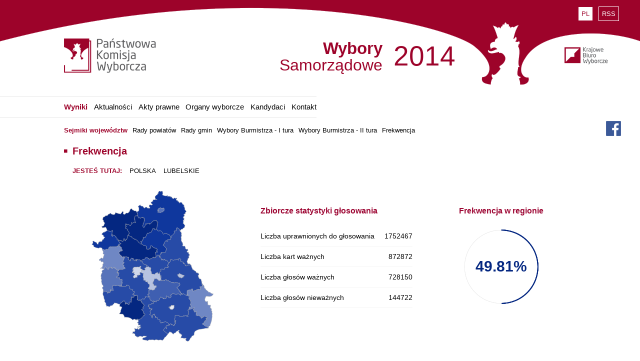

--- FILE ---
content_type: text/html
request_url: https://samorzad2014.pkw.gov.pl/357_rady_woj/0/06.html
body_size: 63552
content:

<!DOCTYPE html>
<html>
	<meta http-equiv="content-type" content="text/html;charset=utf-8" />
<head>
	
		<meta http-equiv="content-type" content="text/html; charset=utf-8" />
		<meta name="viewport" content="width=device-width, initial-scale=1.0"/>
		<meta name="description" content="" />
		<meta name="Keywords" content="" />
		<title>PKW | Samorząd 2014</title>
		
		
			<link href="../../css/style.css" rel="stylesheet" type="text/css"/>
			<link href="../../css/top.css" rel="stylesheet" type="text/css"/>
			<link href="../../css/top_rwd.css" rel="stylesheet" type="text/css"/>
			<link href="../../css/menu.css" rel="stylesheet" type="text/css"/>
			<link href="../../css/stopka.css" rel="stylesheet" type="text/css"/>
			<link href="../../css/domyslna.css" rel="stylesheet" type="text/css"/>
			<link href="../../css/kalendarz.css" rel="stylesheet" type="text/css"/>
			<link href="../../css/organy_wyborcze.css" rel="stylesheet" type="text/css"/>
			<link href="../../css/organy_wyborcze_kbw.css" rel="stylesheet" type="text/css"/>
			<link href="../../css/akty_prawne.css" rel="stylesheet" type="text/css"/>
			<link href="../../css/selectbox.css" rel="stylesheet" type="text/css"/>
			<link href="../../css/komunikaty.css" rel="stylesheet" type="text/css"/>
			<link href="../../css/komitety.css" rel="stylesheet" type="text/css"/>
			<link href="../../css/home.css" rel="stylesheet" type="text/css"/>
			<link href="../../css/lista_www.css" rel="stylesheet" type="text/css"/>
			<link href="../../css/organy_wyborcze_mapa.css" rel="stylesheet" type="text/css"/>
			<link href="../../css/zegar.css" rel="stylesheet" type="text/css"/>
			<link href="../../css/rwd.css" rel="stylesheet" type="text/css"/>
			<link href="../../css/ciastka.css" rel="stylesheet" type="text/css"/>
			<link href="../../css/podmioty.css" rel="stylesheet" type="text/css"/>
			<link href="../../css/jstable.css" rel="stylesheet" type="text/css"/>
			<link href="../../css/okregi.css" rel="stylesheet" type="text/css"/>
			<link href="../../css/transmisja.css" rel="stylesheet" type="text/css"/>
			<link href="../../css/komisje.css" rel="stylesheet" type="text/css"/>
			<link href="../../css/wyniki1.css" rel="stylesheet" type="text/css"/>
			<link href="../../css/wyniki1_zagranica.css" rel="stylesheet" type="text/css"/>
			<link href="../../css/kom_karta.css" rel="stylesheet" type="text/css"/>
			<link href="../../css/statystyka.css" rel="stylesheet" type="text/css"/>
			<link href='http://fonts.googleapis.com/css?family=Open+Sans:300italic,400italic,700italic,700,300,400&amp;subset=latin,latin-ext' rel='stylesheet' type='text/css'>
			<script type="text/javascript" src="../../js/jquery.js"></script>
			<script type="text/javascript" src="../../js/skrypt.js"></script>
			<script type="text/javascript" src="../../js/mapa.js"></script>
			<script type="text/javascript" src="../../js/zegar.js"></script>
			<script type="text/javascript" src="../../js/selectbox.js"></script>
			<script type="text/javascript" src="../../js/ciastka.js"></script>
			<script type="text/javascript" src="../../js/datatables.js"></script>
			<script type="text/javascript" src="../../js/mapa_popup.js"></script>
			<script type="text/javascript" src="../../js/mapa_wyniki.js"></script>
			<script type="text/javascript" src="../../js/wyniki_kolo.js"></script>
			        
        <!--<script>
  (function(i,s,o,g,r,a,m){i['GoogleAnalyticsObject']=r;i[r]=i[r]||function(){
  (i[r].q=i[r].q||[]).push(arguments)},i[r].l=1*new Date();a=s.createElement(o),
  m=s.getElementsByTagName(o)[0];a.async=1;a.src=g;m.parentNode.insertBefore(a,m)
  })(window,document,'script','../../../www.google-analytics.com/analytics.js','ga');

  ga('create', 'UA-60964605-5', 'auto');
  ga('send', 'pageview');

</script>-->
        
        
	</head>
	<body>
		<div id="page">
			
			<div id="top">
				<div id="top_icon"> 
					<ul>
						<!--<li><a href="samorzad2014.pkw.gov.pl/?niedowidzacy=1">Wersja dla niedowidzących</a></li>--><li  class="on" ><a href="#">PL</a></li>
						<li><a href="../../rss.xml" target="_blank">RSS</a></li>
					</ul>
				</div>
				<div id="top_content">
					<div>
						<div>
							<a href="../../index.html"><img src="../../img/logo_pkw.png" alt="" title="" /></a>
						</div>
						<div>
							<div>
								<h1>Wybory<br /><span>Samorządowe</span></h1>
							</div>
							<div>
								2014
							</div>
						</div>
						<div>
							<a href="www.pkw.gov.pl/" target="_blank"><img src="../../img/logo_kbw.png" alt="" title="" /></a>
						</div>
					</div>
				</div>
			</div>
				<div id="top_rwd">
					<div id="top_rwd_top">
						<div>
							<div class="top_rwd_menu"><div></div><div></div><div></div></div>
						</div><div>
							<div>
								<div><h1><span>Wybory<br /><span>Samorządowe</h1></div>
								<div>2014</div>
							</div>
						</div>
					</div>
					<div id="top_rwd_bottom">
						<div><a href="../../index.html"><img src="../../img/logo_pkw.png" alt="" title="" /></a></div>
						<div><img src="../../img/logo_kbw.png" alt="" title="" /></div>
					</div>
				</div>
			<div id="menu">
				<ul><li><div><div><div><div><a href="../../357_rady_woj.html">Wyniki</div></div></div></div></a><ul><li class="menu_on" ><div><div><div><div><a href="../../357_Sejmiki_wojewodztw.html">Sejmiki województw</div></div></div></div></a></li><li><div><div><div><div><a href="../../358_Rady_powiatow.html">Rady powiatów</div></div></div></div></a></li><li><div><div><div><div><a href="../../359_Rady_gmin.html">Rady gmin</div></div></div></div></a></li><li><div><div><div><div><a href="../../360_Wybory_Burmistrza_-_I_tura.html">Wybory Burmistrza - I tura</div></div></div></div></a></li><li><div><div><div><div><a href="../../361_Wybory_Burmistrza_-_II_tura.html">Wybory Burmistrza - II tura</div></div></div></div></a></li><li><div><div><div><div><a href="../../356_Frekwencja.html">Frekwencja</div></div></div></div></a></li></ul></li><li><div><div><div><div><a href="../../aktualnosci.html">Aktualności</div></div></div></div></a><ul ><li ><a href="../../aktualnosci/1_Komunikaty_PKW.html">Komunikaty PKW</a></li><li ><a href="../../aktualnosci/2_Stanowiska_i_wyjasnienia_PKW.html">Stanowiska i wyjaśnienia PKW</a></li><li ><a href="../../aktualnosci/3_Informacje_PKW.html">Informacje PKW</a></li></ul></li><li><div><div><div><div><a href="../../akty_prawne.html">Akty prawne</div></div></div></div></a><ul><li ><a href="../1_Uchwaly_PKW.html">Uchwały PKW</a></li><li ><a href="../7_Obwieszczenia_PKW.html">Obwieszczenia PKW</a></li><li ><a href="../4_Rozporzadzenia_zarzadzenia_i_postanowienia.html">Rozporządzenia, zarządzenia i postanowienia</a></li><li ><a href="../6_Kodeks_wyborczy.html">Kodeks wyborczy</a></li></ul></li><li><div><div><div><div><a href="../../Sklad_Panstwowej_Komisji_Wyborczej.html">Organy wyborcze</div></div></div></div></a><ul><li><div><div><div><div><a href="../../Sklad_Panstwowej_Komisji_Wyborczej.html">Państwowa Komisja Wyborcza</div></div></div></div></a></li><li><div><div><div><div><a href="../../308_Krajowe_Biuro_Wyborcze.html">Krajowe Biuro Wyborcze</div></div></div></div></a></li><li><div><div><div><div><a href="../../Okregowe_Komisje_Wyborcze.html">Wojewódzkie Komisje Wyborcze</div></div></div></div></a></li></ul></li><li><div><div><div><div><a href="../../343_Kandydaci.html">Kandydaci</div></div></div></div></a></li><li><div><div><div><div><a href="../../308_Krajowe_Biuro_Wyborcze.html">Kontakt</div></div></div></div></a></li></ul><div class="fb_button"><a href="https://www.facebook.com/Państwowa-Komisja-Wyborcza-376206689256686/timeline/" target="_blank"><img src="../../img/fb2.png" alt="" title="" /></a></div>
			</div>
			
			<div id="tresc">
				
<script type="application/javascript">
	mapa_wyniki();
	wyniki_kolo();
</script>
<div id="wyniki1">
	<div id="wyniki1_nagl">
		<div>
			<h2>Frekwencja</h2>
			<div id="wyniki1_droga">
				<div><ul><li>Jesteś tutaj:</li><li><a href="../0.html">POLSKA</a></li><li><a href="06.html">LUBELSKIE</a></li></ul></div>
				<div></div>
			</div>
		</div><div>
		
		</div>
	</div>
	<div id="wyniki1_top">
		<div id="wyniki1_top_mapa">
			<svg id="mapa_svg" viewBox="0 0 0 0" xmlns:xlink="www.w3.org/1999/xlink">
				<g id="gr"><a xlink:href="0601.html"><path rel="bialski" style="fill:#0f379d;" d="    M455.424,288.977l0.684-1.55l0.776-0.159l0.191-0.218l0.303-0.108l-0.082-0.232l0.19-0.557l-0.099-0.291l0.254-0.919l-0.163-0.168    l0.074-0.209l-0.191-0.197l0.101-0.7l-0.461-0.552l-0.442-0.259l0.909-1.15l0.667-0.389l0.708-0.622l-0.01,0.727l0.826,0.3    l0.513,0.475l1.299,0.096l0.422,0.374l-0.051,0.209l0.204,0.418l0.814,0.586l0.104,0.341l0.239,0.005l0.779-0.866l1.106-0.226    l0.349,0.101l0.638,1.051l0.708-0.559l0.156,0.219l-0.077,0.448l0.053-0.182l1.611,0.101l0.187-1.036l-0.432-0.159l-0.146-0.187    l-0.096-0.706l-0.316-0.036l0.45-0.735l-0.237-0.031l0.42-0.655l0.936,0.213l0.24-0.377l1.073,0.655l0.792-1.049l-0.058-0.161    l-0.526-0.17l-0.483-0.384l-0.662-0.797l0.252-0.47l0.319,0.144l-0.178-0.314l1.978-1.186l-0.202-0.187l-0.271-0.804l0.837-0.248    l1.591-0.021l-0.01-0.321l0.219-0.036l1.774,0.521l-0.087-0.309l-0.962-0.322l-0.489-0.31l-0.471-1.305l-0.079-0.47l0.091-0.838    l1.452-1.45l0.578,0.096l0.684-1.677l0.367,0.199l0.321-0.605l-0.287-0.295l0.995-1.762l0.226,0.185l0.31-0.127l0.295,0.334    l0.433,0.134l0.796-0.276l0.524-0.039l0.876,0.331l0.16,0.175l-0.185,0.605l0.321,0.79l-0.458,1.37l0.502,0.958l0.72,0.064    l0.822,0.331l0.639,0.041l0.842,0.276l0.273-0.021l0.97-0.523l0.492-0.06l0.103,0.3l-0.389,0.386l0.522,0.262l0.355,0.041    l0.435-0.23l0.547,0.31l0.31-0.303l0.36-0.079l0.112,0.11l-0.13,0.269l0.07,0.098l0.583-0.312l0.226,0.228l0.074,0.629    l0.264,0.105l0.298-0.07l0.302-0.386l0.257-0.048l-0.074,0.377l0.389,0.204l-0.183,0.415l0.113,0.667l0.254,0.075l0.298-0.356    l0.232-0.038l0.459,0.72l0.326-0.089l0.578-0.775l0.18,0.072l0.41-0.218l0.185,0.065l0.013,0.461l0.269,0.233l0.188-0.02    l0.641-0.566l0.734,0.132l0.315,0.365l-0.129,0.147l-0.305,0.043l-0.056-0.204l-0.206-0.034l0.165,0.367l-0.424,0.439l0.189,0.355    l-0.097,0.394l0.072,0.24l0.61,0.312l0.252-0.276l0.206,0.045l0.238,0.487l-0.021,0.444l0.201-0.11l0.144,0.415l0.272,0.099    l0.283-0.11l0.443,0.324l0.097,0.631l0.256,0.303l-0.012,0.297l0.12,0.151l0.298-0.142l-0.012-0.583l0.187-0.058l0.336,0.262    l0.545-0.358l0.355,0.17l0.512-0.039l0.545,0.619l0.427-0.012l0.063,0.264l-0.389,0.209l0.055,0.336l0.548,0.574l0.847,0.281    l0.168,0.646l0.487,0.23l0.021,0.235l-0.389,0.449l0.163,0.163l0.292-0.012l0.099,0.228l-0.107,0.094l-0.291-0.137l-0.216,0.079    l0.063,0.139l0.497,0.192l0.234,0.833l0.255,0.269l-0.056,0.59l0.149,0.602l-0.242,0.432l0.48,0.281l0.41,0.747l0.44,0.261    l0.283,0.648L505.5,288l-0.926,0.655l0.264,1.027l-0.833,0.139l-0.412,0.744l-0.624,0.235l0.028,0.305l0.442-0.231l0.149,0.075    l-0.005,0.47l0.267,0.295l0.033,0.384l-0.082,0.154l-0.535,0.072l-0.048,0.711l-0.501-0.211l-0.334,0.511l0.425,0.567    l-0.058,0.573l0.649,0.245l0.316,0.377l-0.036,0.207l-0.494,0.307l-0.161,0.264l0.428,0.497l0.007,0.346l-0.257-0.043    l-0.348-0.285l-0.269,0.017l-0.233,0.161l0.229,1.176l0.358,0.327l-0.224,0.353l0.02,0.478l-0.535,0.405l0.44,0.105l-0.017,0.163    l-0.301,0.199l0.056,0.29l0.677-0.141l0.194,0.057l0.163,0.341l-0.113,0.406l0.334,0.122l0.621,1.039l0.077,0.333l-0.31,0.425    l0.142,0.092l-0.015,0.146l-0.072,0.077l-0.223-0.089l-0.082,0.11l0.147,0.321l0.02,0.481l-0.089,0.058l-0.026-0.221l-0.101-0.02    l0.023,0.206l-0.18,0.176l-0.348,0.076l0.079,0.181l-0.074,0.158l-0.84,0.094l-0.4,0.991l-0.272-0.05l-0.305,0.271l-0.432-0.005    l-0.331-0.292l-0.099,0.307l-0.293,0.245l-0.156,0.48l-0.7,0.451l-1.001-0.458l0.36-0.812l-1.731-0.784l0.194-0.396l-0.477-0.199    l-0.593-0.003l-0.449,0.298l-0.16,0.194l0.091,0.122l-0.237,0.814l0.086-0.005l0.14,0.55l-0.176,0.326l0.026,0.674l-0.213,0.147    l-0.583,0.041l-0.687-0.18l-0.626,0.43l-0.024,0.725l0.677,0.419l-0.021,0.313l-0.257,0.408l-0.484,0.323l0.053,0.065    l-0.233,0.213l-0.346,0.132l0.067,0.099l-1.198,1.337l-1.293,0.857l-0.069,0.771l0.405,0.65l-0.715,0.084l-0.507-1.195    l-1.209-1.731l-1.459-0.434l-1.646-0.937l-0.013,0.151l-0.355,0.053l-0.929-0.101l-1.135,0.934l-0.84-0.759l-0.262-0.919    l-1.476-1.658l-0.278-0.181l-0.132,0.11l-2.019-0.038l-0.528,0.254l-0.909-0.753l-0.056-0.629l-0.809-0.743l0.197-0.562    l-0.024-0.276l0.185-0.331l0.468-3.624l0.665-1.929l-0.273-0.031l-0.209-0.502l-0.185,0.046l-0.089-0.197l-0.357,0.23l0.197-0.494    l-0.44-0.989l-0.24-0.077l-0.952,0.231l-0.444-0.063l-0.42,0.147l-1.147,0.031l-0.617,0.549l-0.312,0.015l-0.156,0.405    l-1.023,1.159l-1.778,1.543l-0.002-1.15l-0.747,0.226l0.003-0.189l-1.545,0.453l-0.031,0.147l-0.759,0.044l0.166,0.221    l-0.535-0.005l-0.003-0.413l-0.779,0.137l-0.276,0.888l-0.067,1.025l-0.259,0.543h-0.11l-0.403,0.928l-0.964,0.128l-0.278-0.326    l-0.423-0.915l-0.005-0.821l0.185,0.053l-0.007-0.41l0.25-0.763l-0.207-0.29l0.041-0.12l0.12-0.243l0.315,0.065l0.384-0.864    l0.267-1.586l-0.031-0.511l0.611-0.072l0.125-0.295l-0.099-1.092l-0.275,0.007l-0.024-0.47l-0.516,0.021l0.069-0.422l0.166-0.094    l0.17-0.401l-1.637-0.259l0.046-0.281l-0.391-0.151l-0.262,0.621l-0.428-0.446l-0.427-0.147l-0.278,0.224l0.072,0.364    l-0.384,0.144l0.074,0.123l-0.384,0.192l-0.667-0.54l-0.853,0.317l-0.72-0.898l-0.593-2.323l0.279-0.35l-0.161-0.919l-0.321-0.007    L455.424,288.977 M476.263,286.155l1.198,0.036l-0.084,0.406l0.185,0.098l-0.026,0.127l-0.763,0.048l0.504,0.643l-0.588,0.158    l0.12,0.804l0.751-0.113l0.262-0.206l1.279,0.676l1.721-0.862l0.31,0.168l0.389-0.209l0.178-0.24l0.15,0.02l0.357-0.319    l0.372-0.502l0.459,0.142l-0.053-0.665l0.124-0.554l-0.178-1.793l-2.726,0.509l-0.218-0.567l-1.114-0.082l-0.07,0.257    l-1.257,0.379l-0.41,0.881l0.191,0.043L476.263,286.155" /></a><a xlink:href="0602.html"><path rel="biłgorajski" style="fill:#274ba7;" d="    M451.064,411.941l0.336-2.155l1.677,0.262l0.137-1.074l0.451-0.112l-0.192-0.873l-0.429,0.086l-0.029-0.13l0.145-0.026    l-0.024-0.127l0.341-0.067l-0.026-0.218l-0.456-0.288l-0.153-0.44l0.9-0.315l-0.041,0.255l0.186,0.168l1.873,0.28l0.27-0.12    l0.023-0.273l-0.191-0.547l0.662,0.231l-0.026,0.144l0.216,0.341l-0.142,0.171l0.108,0.125l0.103-0.051l0.269,0.537l0.715-0.407    l0.233-0.782l0.231,0.129l0.499,0.039l0.096-0.171l-0.096-0.127l-0.216-0.022l-0.207,0.226l-0.187-0.336l0.178-0.224l1.346-0.748    l-0.01-0.433l-0.921,0.238l-0.008-0.207l-1.992,0.708l0.058-0.379l-0.156,0.228l-0.201-0.081l-0.067,0.115l-0.621-0.487    l0.264,0.012l0.046-0.252l1.058,0.219l0.578-0.224l1.212-0.755l-0.242-0.252l0.458-0.471l-0.31-0.413l-0.748,0.367l-0.331-0.163    l-0.344,0.188l-0.626-0.509l0.367-0.316l-0.458-0.38l0.367-0.18l-0.077-0.631l-0.125,0.056l0.11-0.443l-0.677,0.288l-0.427-0.348    l0.298-0.262l0.266-0.012l-0.185-0.061l-0.007-0.424l0.88-0.12l-0.158-0.252l-0.031-1.428l-0.424-0.278l-0.785-1.011l0.598,0.02    l0.53,0.211l0.811,0.079l1.975-0.643l1.426-1.784l0.362-0.148l0.573-0.708l-0.074-0.137l0.108-0.194l0.662-0.631l0.984-0.125    l-0.192-1.074l-0.866-0.692l-0.091,0.117l0.072,0.149l-0.403-0.008l0.117-0.381l-0.523-1.998l-0.318-0.208l0.115-0.329    l-1.442-0.905l0.084-0.24l1.114-0.694l0.18-0.298l0.339-0.01l0.185-0.252l0.063-0.172l-0.362-0.446l-0.305-0.159l1.387-2.212    l0.137,0.079v-0.204l-0.291-0.175l0.147-0.158l-0.107-0.108l-0.761-0.496l0.139-0.265l-0.491-0.221l0.112-0.231l-0.509-0.155    l0.229-0.176l-0.176-0.035l-0.071-0.303l-0.807-0.084l0.038-0.362l-0.144-0.168l0.06-0.864l-0.443,0.013l-0.242,0.221l0.084-1.066    l-0.624-0.313l-1.133-0.048l0.046-0.173l0.559-0.443l0.507,0.524l0.31-0.42l0.31,0.137l1.677-1.306l0.641,0.326l0.094-0.194    l0.191,0.295l0.444,0.293l1.341-1.863l0.13,0.08l0.221-0.334l-0.391-0.267l-0.243,0.132l-0.119-0.398l0.199-0.128l0.091,0.24    l0.303,0.029l1.814-0.219l0.283,0.422l0.511-0.071l0.591,0.089l0.132-0.336l-0.624-0.092l0.074-0.273l0.922,0.156l0.614,0.24    l0.191,2.466l0.362,0.883l2.629,1.491l0.093,0.026l0.26-0.654l0.384-0.171l0.305,0.077l0.319,0.343l0.031,0.269l0.266,0.123    l-0.47,0.266l-0.451-0.017l0.185,0.514l-0.278,0.374l-0.336,0.998l-1.245-0.4l-0.137,0.125l-0.142-0.046l0.224-0.099l-0.084-0.12    l-0.449,0.485l-0.173,0.626l-0.249,0.072l-0.137,0.228l-0.502,0.034l-0.446,0.389l-0.494-0.063l-0.156-0.14l-0.82,0.14    l0.142,0.552l-0.392,0.091l0.079,0.463l-0.384,0.186l0.077,0.064l0.807-0.211l0.361,1.468l0.204-0.048l0.026,0.696l0.276-0.065    l0.12,0.319l-0.245-0.127l-0.239,0.033l-0.199-0.165l-0.01,0.242l0.371,0.028l-0.021,0.094l0.13,0.039l0.024-0.082l0.46,0.067    l0.018,0.11l0.232-0.221l0.048,0.086l0.232-0.086l-0.028,0.175l0.24-0.031l0.144,0.163l0.151-0.002l0.155,0.249l0.279-0.007    l0.038-0.137l0.026,0.235l0.235-0.125l-0.046-0.14l0.418-0.038l0.004,0.099l-0.141,0.02l0.096,0.158l-0.079,0.101l-0.235,0.204    l-0.269-0.046l-0.238,0.446l0.02,0.142l0.194-0.117l-0.094-0.048l0.108-0.235l0.391-0.084l0.026,0.489l-0.234-0.153l-0.257,0.266    l-0.212,0.026l-0.021-0.093l-0.069,0.089l-0.278-0.229l-0.288,0.229l0.026,0.35l-0.544,0.685l-0.022,0.659l0.495,0.84    l-0.036,0.862l-0.444,0.764l-0.249,0.129l-0.344-0.012l-0.107,0.206l0.129,0.099l0.377-0.067l0.25,0.339l0.602,0.278l0.504,0.765    l0.601,0.171l0.009,0.43l-0.165,0.359l0.305-0.007l0.026,1.27l0.303-0.008l0.141-0.129l-0.326-0.128l-0.031-0.819l0.66-0.427    l-0.54-0.619l0.204-0.288l-0.175-0.259l0.124-0.051l-0.103-0.196l0.456-0.046l0.05-0.323l0.387,0.155l0.067-0.204l0.407-0.103    l-0.069-0.135l0.262,0.067l-0.096-0.185l0.196,0.156l0.087-0.102l-0.26-0.18l0.286,0.048l-0.054-0.187l0.694-0.02l-0.168,0.091    l0.026,0.202l-0.142-0.01l-0.024,0.17l0.13,0.017l0.031,0.186l-0.433,0.009l0.123,0.372h0.11l0.567,0.881l0.982,0.245l0.007,0.316    l-0.444-0.048l-0.033,0.173l0.326-0.013l0.003,0.154l-0.466,0.115l-0.089,0.239l0.122,0.015l0.202,0.571l1.488-0.504l0.283,0.232    l-0.147,0.11l0.058,0.149l0.339,0.071l-0.36,0.003l0.448,1.118l0.226,0.005l-0.103,0.402l0.593,0.058l0.371-0.139l0.812,0.682    l0.307-0.186l0.654,1.085l-0.828,0.437l0.537,0.516l0.221-0.026l0.204,0.19l0.013,0.397l0.201-0.034l0.072,0.214l-0.051,0.259    l-0.209,0.19l0.53,0.261l0.545-0.283l0.374-0.782l0.267,0.168l-0.112,0.514l0.405-0.06l0.048,0.185l0.453-0.415l0.54-0.245    l0.593-0.045l0.837-0.37l0.886-0.076l0.538,0.381l1.363,0.598l0.578,0.454l0.281,0.534l0.506,0.291l0.214,0.737l-0.199,0.069    l-0.158-0.216l-0.168,0.202l0.271,0.137l0.145,0.244l0.535-0.081l-0.12,0.191l-0.377-0.053l0.13,0.151l-0.36,0.175l-0.142-0.124    l-0.509-0.031l-0.249-0.288l-0.245,0.537l-0.295,0.229l-0.173-0.039l-0.192,0.264l-0.369-0.148l-0.076,0.127l-0.168-0.096    l0.028-0.196l-0.106-0.058l-0.588,0.765l0.451,0.351l0.511,1.457l-0.235,0.448l-0.338,0.074l-0.058-0.105l0.17-0.139l-0.804-0.538    l0.094-0.153l-0.364-0.216l-2.108,2.772l4.75,3.912l-2.367,2.921l-0.626,0.231l-0.058,0.18l-0.359,0.139l-0.005,0.226    l-0.278,0.344l-0.291,0.816l-1.102,1.02l-0.084,0.321l-0.129,0.063l-0.288-0.021l-0.104,0.137l-0.443-0.038v-0.185l-1.534-0.281    l-1.937,0.296l-2.316-0.569l-0.48,0.082l-1.181,0.54l-1.675-0.485l-2.191,0.161l-1.212-0.089l-0.526,0.209l-0.183-0.072    l-1.372,0.893l-0.296-0.252l-0.201,0.015l-0.619-0.341l-0.562,0.144l-0.105-0.269l-0.499-0.055l-0.214,0.142l-0.619-0.354    l-0.295,0.231l-0.727-0.331l-0.242-0.041l-0.105,0.094l-0.041-0.151l-0.435-0.103l-0.069-1.087l0.168-0.356l0.442-0.252    l1.015-0.305l0.952-0.156l0.443-0.185l0.18-0.323l0.626-0.104l0.005-0.9l-1.018,0.292l-0.196-0.144l-0.348,0.046l-0.418-0.217    l-1.094,0.13l-0.267,0.288l-0.792,0.403l-0.319,0.04l-0.61-0.484l-0.501-0.13l-0.087,0.07l-0.31-0.166l-0.489,0.233l-0.439-0.054    l-0.545,0.288l-0.145-0.079l-0.048,0.226l-0.216,0.105l-0.151-0.058l-0.173,0.242l-0.158,0.018l-0.012,0.201l-0.391,0.18    l-0.024-0.137l-0.269-0.045l0.094-0.171l-0.099-0.206l0.106-0.132l-1.133,0.031l0.084-0.154l-1.25-0.911l-0.103,0.089    l-0.197-0.298l0.01-1.351l-0.41-0.204l-0.461-0.051l0.072-0.552l-0.812,0.003l-0.043,0.252l-0.564-0.031l-0.104,0.247    L451.064,411.941" /></a><a xlink:href="0603.html"><path rel="chełmski" style="fill:#274ba7;" d="    M478.495,349.925l0.091-0.905l1.006-0.4l0.319-0.425l0.064-0.527l-0.425-0.142l0.005-0.283l-0.422-0.346l0.098-0.089l0.852-0.514    l0.776-0.283l1.397,0.313l0.865-0.02l0.689-0.275l-0.257-0.53l0.185-0.451l0.458-0.483l1.179-0.166l0.036-0.11l0.358,0.008    l0.021,0.266l0.063-0.264l0.247-0.063l0.182,0.031l-0.079,0.351l0.149,0.021l0.076-0.343l0.108,0.023l-0.043,0.339l0.055-0.329    l0.351,0.232l0.312-0.06l0.433-0.891l-0.214-0.343l-0.828-0.072l0.063-0.132l-0.117-0.122l0.115-0.163l-0.132-0.082l0.206-0.12    l-0.358-0.427l0.331,0.11l0.055-0.7l0.528-0.02l0.028-1.28l0.49-0.096l1.358-1.514l0.379-0.912l-0.014-1.293l1.771,0.16    l0.567,0.408l0.362-0.031l0.552,0.235l0.768-0.461l1.143,0.065l0.244-0.267l1.318-0.466l0.232-0.18l0.296,0.492l0.288,0.091    l0.419,0.448l0.469,0.106l0.11-0.245l-0.293-0.25l0.216-0.146l0.051-0.96l0.585-0.444l0.85,0.701l0.559,0.216l0.123,0.187    l-0.102,0.245l0.272,0.605l-0.555-0.036l0.255,0.653l-0.017,0.544l0.187,0.433l2.566,0.559l-0.135,1.632l0.211,0.023l0.204-0.358    l0.756-0.139l0.636,1.288l0.142,0.917l0.267-0.377l0.295-0.041l0.036,0.797l1.075-0.005l0.799-0.389l0.298,0.064l0.112-0.163    l-0.122-0.06l0.074-0.442l0.819,0.137l0.809-0.079l0.331,0.086l0.104,0.14l0.16-0.235l0.437-0.254l-0.167,0.201l0.232-0.082    l-0.036,0.176l0.221,0.295l0.12-0.173l0.043,0.127l0.156,0.013l-0.125,0.101l0.094,0.086l-0.089,0.221l0.11-0.063l0.144,0.262    l0.197-0.012l-0.149,0.074l0.135,0.069l-0.135,0.128l0.154,0.523l-0.051,0.336l0.161,0.148l0.12-0.045l0.007,0.249l-0.132-0.096    l-0.043,0.104l0.266,0.216l-0.221,0.015l0.005,0.165l0.61,0.331l0.036,0.313l0.11,0.004l0.084,0.214l0.007,0.273l-0.316,0.11    l0.192,0.571l0.148-0.024l-0.017-0.206l0.194,0.247l0.017-0.105l0.188,0.142l0.295-0.135l-0.012,0.212l0.196,0.129l0.048,0.367    l0.11-0.213l-0.002,0.232h0.187l0.104,0.175l0.687,0.031l-0.104,0.19l0.145,0.058l-0.029,0.305l0.14,0.154l0.585,0.103    l0.231,0.178l0.315-0.007l0.307,0.434l-0.079,0.26l0.089,0.319l0.624,0.271l-0.029,0.092l-0.165-0.067l-0.015,0.194l0.14,0.209    l0.139-0.092l0.034,0.199l0.063-0.156l0.218,0.039l0.082-0.171l0.142,0.31l0.163-0.391l0.115,0.139l-0.104,0.147l0.435,0.024    l-0.029,0.364l0.365-0.24l0.172,0.031l0.075,0.444l0.333,0.077l-0.153,0.256l0.285,0.161l-0.155,0.214l0.122,0.117l0.015,0.833    l-0.362,0.165l-0.082-0.271l-0.223,0.264l-0.065-0.214l-0.01,0.336l-0.175,0.194l0.178,0.12l-0.031,0.308l0.249-0.013l-0.076,0.3    l0.341,0.089l-0.242,0.194l0.28,0.176l-0.232,0.066l0.237,0.288l-0.237,0.269l0.235,0.221l0.122-0.194l0.156,0.063l0.043,0.37    l0.091-0.137l0.087,0.04l-0.031,0.315l0.321,0.996l0.173-0.041l-0.029-0.226l0.265-0.148l0.084,0.249l0.168-0.03l0.137,0.34    l0.175-0.182l0.106,0.194l0.245-0.01l0.091-0.343l0.278,0.273l-0.033,0.187l0.124,0.156l-0.15,0.451l0.201,0.06l0.224,1.087    l-0.102,0.154l0.3-0.003l-0.307,0.389l0.151,0.147l0.269,0.036l0.005,0.178l0.273-0.161l0.204,0.02l-0.372,0.29l-0.324,0.494    l0.26,0.089l-0.132,0.127l0.458,0.382l-0.168,0.099l-0.003,0.185l0.317-0.084l0.28,0.178l-0.041,0.139l-0.088-0.11l-0.339-0.015    l-0.002,0.181l-0.171-0.008l0.026,0.238l-0.328-0.186l-0.031,0.168l0.182,0.051l-0.153,0.188l0.387,0.093l0.3-0.066l0.382,0.182    l-0.24,0.906l-0.048,0.496l0.137-0.175l-0.075-0.24l0.188-0.158l0.199,0.308l0.204-0.058l0.043,0.234l-0.105,0.031l0.137,0.209    l-0.624,0.185l0.105,0.25l-0.269,0.211l-1.468,0.163l-0.677,0.194l-0.3-0.074l0.58,2.021l-0.007,0.442l0.208,0.473l-2.422-0.444    l-2.431,0.883l-0.017,0.423l-0.283,0.214l-1.313-0.049l-0.175-0.173l-0.144,0.015l-0.013,0.435l-0.578,0.007l-0.144,0.303    l-0.423-0.219l-0.146-0.353l0.077-0.235l-0.165-0.275l0.071-0.199l-0.103-0.257l0.163-0.573l-0.392-0.242l-0.223,0.096    l-0.015-0.176l-0.537,0.195l-0.072,0.712l-0.962,0.204l-1.14-0.064l-0.084,0.201l-0.706-0.046l-1.005,0.372l-0.334,0.319    l-0.252,0.007l0.029,3.466l0.859,0.483l0.089,0.31l-1.104-0.272l-0.987,0.769l-0.187-0.089l-0.26-0.394l-0.242-0.074l-0.453-0.428    l-1.769-0.756l-0.156,0.094l0.01,0.55l-0.972,0.091l-0.079-0.127l-0.442-0.053l-0.046-0.484l0.728,0.007l-0.761-0.293    l-0.785-0.494l0.031-0.158l-0.199-0.144l-0.066,0.093l-0.07-0.527l-0.189-0.245l0.024-0.105l0.42,0.074l-1.474-0.905l-0.262-0.391    l0.415-0.094l-0.074-0.322l-0.341-0.035l-0.041-0.583l-0.477-0.161l-0.288-0.705l-1.347-1.042l0.094-0.384l0.728-0.232    l0.549-0.876l0.761-0.389l0.321-0.55l0.197-0.089l0.28,0.07l0.211-0.601l-0.114-0.984l-0.308-0.926l-0.396,0.033l-0.524,0.269    l-0.758-0.412l-0.487,0.026l-2.169-0.305l-0.78,0.427l-0.931-0.188l-0.043,0.082l-0.562-0.005l0.183-0.626l-1.169,0.15    l-0.778-0.132l-0.369-0.358l-0.596-0.084l-1.216-0.559l-0.442-0.703l-0.588,0.134l0.133-0.062l-0.024-0.14l-0.237-0.163    l-0.281,0.257l-0.048-0.063l-0.364,0.506l-0.3-0.316l-0.464-1.032l-0.175,0.06l-0.17-0.358l-0.535,0.348l-0.113-0.239    l-0.288,0.254l-0.165-0.094l-0.326,0.458l-0.13-0.091l-0.259,0.367l0.475-0.077l-0.081,0.118l-0.606,0.098l-0.076-0.491    l-1.484,0.319l-0.216-0.065l-0.715,0.528l0.082-0.207l-0.061-0.074l-0.055,0.105l-0.051-0.271l-0.106,0.124l0.01-0.256    l-0.082,0.05l-0.017-0.107l0.101-0.046l-0.129-0.015l0.088-0.12l-0.122,0.039l-0.103-0.334l-0.145,0.046l-0.023-0.108    l-0.123,0.125l-0.007-0.127l-0.036,0.072l-0.235-0.123l0.024-0.103l0.199-0.01l-0.197-0.036l0.063-0.161l-0.28-0.137l0.168-0.232    l-0.104-0.267l0.117-0.278l0.438-0.264l0.185-0.427l-0.346-0.125l-0.838-0.003l0.024-0.216l0.199-0.012l0.11-0.526l-0.478-0.334    l0.473-0.045l-0.05-0.322l0.77,0.008l-0.017-0.331l-0.356,0.01l-0.002-0.183l-0.972-0.01l0.055-1.708L478.495,349.925     M496.91,352.184l0.102,0.089l0.021,0.429l0.249-0.091l0.056,0.372l-0.188,0.153l0.649,0.242l0.122,0.703l0.199-0.147l0.074,0.372    l0.651,0.451l0.144-0.232l0.497,0.199l0.609,0.022l0.048-0.336l0.31,1.079l0.069-0.234l1.006-0.608l0.007-0.293l0.812,0.473    l0.106-1.374l0.442,0.035l0.641-0.271l0.079-0.461l-0.657-0.125l0.004-0.18l-0.529,0.017l-0.665-0.204l-0.644-0.588l-0.437,0.128    l-0.71-0.329l-0.252-0.336l-0.122-0.046l-0.123,0.12l-0.026-0.144l-0.575-0.399l-0.552,0.142l0.028,0.837l-0.727,0.046    l-0.567-0.276l0.132,0.742l-0.188-0.087L496.91,352.184" /></a><a xlink:href="0604.html"><path rel="hrubieszowski" style="fill:#6f87c4;" d="    M505.857,372.634l0.53-0.459l1.104,0.272l-0.089-0.31l-0.859-0.483l0.05-0.381l-0.115-0.466l0.115-1.748l-0.079-0.871l0.252-0.007    l0.521-0.41l0.819-0.281l0.728,0.044l0.063-0.199l1.14,0.064l0.962-0.204l0.072-0.712l0.537-0.195l0.015,0.176l0.223-0.096    l0.392,0.242l-0.163,0.573l0.103,0.257l-0.071,0.199l0.165,0.275l-0.077,0.235l0.146,0.353l0.423,0.219l0.144-0.303l0.578-0.007    l0.013-0.435l0.144-0.015l0.175,0.173l1.313,0.049l0.283-0.214l0.017-0.423l2.431-0.883l2.422,0.444l-0.208-0.473l0.007-0.442    l-0.58-2.021l0.3,0.074l0.677-0.194l1.468-0.163l0.269-0.211l-0.105-0.25l0.624-0.185l-0.137-0.209l0.105-0.031l-0.043-0.234    l-0.204,0.058l-0.199-0.308l-0.188,0.158l0.075,0.24l-0.137,0.175l0.048-0.496l0.24-0.906l0.554,0.612l0.135-0.038l0.189,0.165    l0.664,1.003l0.11,0.967l0.181,0.502l-0.113,0.199l0.113,0.46l0.23,0.102l0.097,0.247l0.158-0.209l0.096,0.165l0.461,0.238    l0.396,1.077l0.435,0.194l0.264,0.405l0.649,0.237l0.73,0.848l0.453,0.235l0.19,0.242l0.072,0.427l0.185,0.074l0.31-0.158    l0.555,0.072l0.323,0.084l0.145,0.185l0.163-0.161l0.691,0.886l0.629,0.046l0.231,0.429l0.283-0.17l0.161,0.249l0.496,0.094    l0.122-0.211l0.327-0.026l-0.053,0.847l-0.49,0.737l-0.359,0.158l-0.01,0.168l-0.298,0.048l-0.112,0.262l-0.662,0.288l-0.02,0.17    l-0.703,0.084l-0.221-0.079l0.017,0.17l-0.201-0.066l-0.11,0.112l-0.487-0.127l-0.038,0.168l-0.137-0.091l-0.242,0.093    l-0.161-0.129l-0.237,0.053l-0.151,0.177l-0.221-0.218l0.338-0.151l-0.614-0.053l-0.098,0.283l-0.178-0.415l-0.104,0.038    l0.026,0.224l-0.315-0.24l-0.058,0.224l-0.475,0.007l-0.094-0.151l-0.313,0.077l-0.537,0.259l-0.199,0.229l-0.175,0.393    l0.148,0.204l-0.168-0.069l-0.015,0.273l-0.134-0.199l-0.082,0.115l0.013,0.245l-0.12,0.148l0.112,0.255l-0.288-0.149l0.11,0.237    l-0.338,0.173l0.275,0.168l-0.137,0.795l-0.321,0.573l0.399,0.307l0.161,0.288l-0.221,0.334l0.158,0.259l0.199-0.064l-0.056,0.288    l0.146-0.163l0.005,0.185l0.321,0.071l-0.06,0.298l0.101,0.089l0.153,0.005l-0.071-0.237l0.811,0.098l0.651-0.266l0.629,0.405    l0.103,0.532l-0.182,0.089l-0.036-0.247l-0.257-0.064l-0.069,0.069l0.101,0.096l-0.158,0.257l0.259,0.008l-0.308,0.191    l0.107,0.069l0.185-0.096l0.017,0.197l0.312,0.062l-0.129,0.108l-0.146-0.117l-0.104,0.302l0.115,0.063l0.099-0.175l0.17,0.228    l-0.139,0.005l-0.156,0.644l0.214-0.053l-0.017,0.34l-0.171,0.262l0.18-0.079l-0.112,0.598l0.293,0.074l-0.056-0.218l0.096-0.031    l0.912,0.482l0.14,0.197l0.239-0.308l0.181,0.079l0.353-0.237l0.155,0.166l0.063-0.247l0.084,0.103l0.219-0.05l0.072,0.211    l-0.082,0.183l0.202,0.127l-0.171,0.137l0.183,0.058l-0.077,0.24l-0.298,0.079l0.168,0.163l-0.002,0.275l0.132,0.168l-0.283,0.941    l0.219,0.19l-0.14,0.076l-0.15-0.129l0.002,0.34l0.094,0.008l-0.12,0.194l0.288,0.015l0.103-0.113l0.156,0.377l0.005-0.168    l0.132,0.168l0.013-0.183l0.141,0.219l-0.004-0.13l0.15-0.01l-0.012,0.219l0.254,0.199l-0.021,0.58l0.267-0.175l-0.214,0.646    l0.229,0.105l-0.145,0.067l0.102,0.165l-0.192,0.074l-0.211,0.401l0.369-0.02l-0.112,0.135l0.107,0.079l0.082,0.506l-0.005-0.165    l0.257,0.142l0.209-0.183l-0.24,1.411l0.343,0.623l0.118,0.835l-0.288,1.663l0.129,1.202l-0.72,4.512l-1.3,3.764l-0.115,0.792    l-1.342,0.809l-0.28,1.788l-1.109,0.021l-0.598-0.257l0.144-0.204l0.653,0.084l0.684-0.16l-0.206-0.946l-0.942-0.013l-1.012-0.46    l-0.646,0.033l-1.189-0.816l0.049-0.344l-2.026-1.032l0.266-0.759l0.901-0.058l0.106,0.077l0.226-0.478l-0.317-0.165l0.417,0.023    l0.339-1.27l0.568-0.114v-0.637l0.425,0.108l0.312-0.494v-0.214l0.476-0.11l0.023-0.293l0.137-0.074l-0.033-0.506l0.315-0.151    l0.067-0.235l-0.586-0.005l-0.041-0.468l0.267-0.022l0.132-0.305l0.807,0.288l0.232-0.353l-0.605-0.622l-0.14-0.489l-0.239-0.168    l0.05-0.127l-1.308-0.158l-1.193-0.444l-0.501,1.085l-0.668,0.043l0.034,0.125l-0.255,0.442l-0.775,0.142l-0.247,0.448    l-0.379-0.079l-0.113-0.089l-0.026-0.513l-0.353-0.655l0.096-0.382l-0.196-0.183l-0.601-0.045l-0.333-0.186l-0.569-0.6    l-0.408,0.067l0.048-0.303l-0.399-0.017l-0.439,0.317l-0.327-0.01l-0.163-0.142l-0.086,0.185l-0.231-0.002l-0.211-0.363    l-0.257,0.125l-0.776-0.422l0.036-0.442l0.231-0.403l0.031-0.651l-0.249-0.463l0.025-0.237l0.202-0.377l0.422,0.012l0.003-0.17    l0.127-0.029l-0.086-0.494l-1.364-0.213l-0.295,0.645l-0.291-0.086l-0.705-0.807l-0.249-1.814l-0.233,0.038l0.221,0.555    l-0.137,0.204l-0.491-0.79l1.185-2.28l-0.434-0.129l-0.015,0.271l-0.372,0.163l-0.969,0.799l-0.533,0.168l-0.504-0.269    l-0.232,0.639l-0.538,0.19l-1.483-0.127l-0.046-0.272l-0.362,0.012l0.051-0.84l0.312,0.021l0.048-0.801l-0.381-0.021l0.007-0.288    l1.354,0.002l1.212-0.17l-0.603-1.306l-0.825-0.547l0.177-0.521l0.003-0.43l0.473-0.199l0.125-1.567l-0.166-0.504l0.029-0.339    l-0.125,0.106l0.151-0.756l-0.379,0.101l0.004-0.3l0.115-0.051l-0.34-0.473l-0.809-0.687l0.168-0.741l-0.221,0.003l-0.359-0.38    l-0.338,0.104l0.189-0.754l0.564,0.176l0.199-0.043l0.238-1.474l-0.238-0.221l-0.448-0.096l-0.11,0.014l-0.183,0.351l-0.825-0.672    l-0.502-0.191l-0.17,0.228l-0.779-0.346L505.857,372.634" /></a><a xlink:href="0605.html"><path rel="janowski" style="fill:#042781;" d="    M437.512,391.666l0.238-0.173l-0.034-0.446l0.398-0.094l0.194-0.194l-0.007-0.209l0.478-0.364l0.038-0.576l0.272-0.336    l-0.303-0.403l1.186-3.223l0.104,0.041l0.048-0.107l-0.113-0.036l0.087-0.24l0.139,0.127l0.087-0.259l-0.398-0.346l-0.012-0.158    l-0.576-0.228l0.012-0.154l-0.315-0.071l-0.125,0.115l-1.204-0.394l0.312-0.855l0.118-1.097l0.624-1.195l0.514-0.449l0.232,0.298    l1.073-0.97l0.358-0.451l0.036-0.364l0.509,0.153l-0.01-0.204l0.403-0.071l0.201-0.332l0.267-0.038l0.161,0.259l0.079-0.134    l0.252,0.305l0.115,0.226l-0.145,0.163l0.85,0.499l-0.125,0.194l0.232,0.25l-0.292,0.331l0.244,0.348l-0.11,0.104l0.168,0.17    l-0.341,0.369l0.13,0.105l-0.058,0.231l0.255-0.089l0.04-0.198l0.026,0.137l0.507-0.01l0.18-1.196l0.219,0.084l0.221,0.54    l0.254,0.125l0.048-0.197l0.118,0.003l0.063,0.415l0.177,0.096l0.574-0.43l-0.003,0.519l0.478,0.766l1.092-0.608l-0.168-0.621    l0.058-0.238l-0.451-0.597l0.694-0.219l0.272-0.519l0.453-0.04l0.581,0.353l0.468,0.021l-0.161-0.66l0.096-0.155l-0.213-0.097    l0.129-0.064l-0.163-0.24l0.356-0.17l-0.089-0.034l0.202-0.87l-0.646-0.807l0.223-0.077l0.326,0.485l0.214-0.871l0.218-0.036    l-0.729-0.639l0.417-0.631l0.324,0.015l0.099,0.115l-0.301-0.649l0.444-0.021l0.17,0.137l0.003,0.105l-0.153,0.008l0.127,0.396    l0.132-0.045l-0.01-0.632l0.147-0.021l0.175,0.55l0.142-0.252l0.163,0.214l0.099-0.197l0.031,0.147l0.146-0.161l0.962-0.079    l-0.017-1.303l0.254-1.003l0.394,0.216l-0.084,0.463l1.059,0.296l-0.02-0.42l0.814,0.175l-0.086-0.473l0.859,0.115l0.102,1.395    l0.446,0.508l-0.188-0.17l-0.158,0.28l0.151,0.356l0.223,0.007l-0.254,0.049l0.17,0.119l-0.206,0.411l0.064,0.264l0.267-0.063    l0.055,0.343l-0.244,0.408l-0.173-0.144l-0.11,0.144l0.043,0.387l-0.226,0.348l1.201,0.319l-0.202,0.234l2.388,0.105l0.624,0.313    l-0.084,1.066l0.242-0.221l0.443-0.013l-0.06,0.864l0.144,0.168l-0.038,0.362l0.807,0.084l0.071,0.303l0.176,0.035l-0.229,0.176    l0.509,0.155l-0.112,0.231l0.491,0.221l-0.139,0.265l0.761,0.496l0.107,0.108l-0.147,0.158l0.291,0.175v0.204l-0.137-0.079    l-1.387,2.212l0.305,0.159l0.362,0.446l-0.063,0.172l-0.185,0.252l-0.339,0.01l-0.18,0.298l-1.114,0.694l-0.084,0.24l1.442,0.905    l-0.115,0.329l0.318,0.208l0.523,1.998l-0.117,0.381l0.403,0.008l-0.072-0.149l0.091-0.117l0.866,0.692l0.192,1.074l-0.984,0.125    l-0.662,0.631l-0.108,0.194l0.074,0.137l-0.573,0.708l-0.362,0.148l-1.426,1.784l-1.975,0.643l-0.811-0.079l-0.53-0.211    l-0.598-0.02l0.374,0.481l-0.478,0.262l0.102,0.194l0.19-0.034l-0.015,0.176l-0.446,0.012l0.153-0.145l-0.125-0.007l-0.026-0.504    l-0.705,0.145l0.041,0.232l-0.137,0.185l0.076,0.064l-0.345,0.07l0.226-0.094l-0.08-0.061l0.089-0.191l-0.888-0.343l-0.262,0.074    l0.145-0.13l-0.173-0.441l-1.841,0.667l-0.297,0.29l-0.636-0.343l-0.403-0.608l-0.83-0.278l-0.214-0.465l-0.214,0.033    l-0.348-0.235l-0.069,0.063l-0.442-0.178l-0.003-0.191l-0.247,0.053l-0.175-0.257l-0.105,0.196l-0.135-0.009l-0.228-0.219v0.101    l-0.324-0.196l-0.144,0.094l-0.132-0.14l-0.53-0.135l-0.305,0.233l-0.257-0.142l-0.192,0.139l-0.086-0.218l-0.173,0.144    l-0.226-0.069l0.067-0.237l-0.108-0.063l-0.12,0.139l-0.628-0.071l-0.056,0.155l-0.367-0.11l-0.372,0.166l-0.381-0.015    l-0.147-0.185l-0.036-0.896l-0.655-0.863l-0.072-0.444l-0.473-0.518l-0.57-0.199l-0.265-0.255l-0.401-0.021l-0.408,0.192    l-0.211-0.135l-0.855,0.007L437.512,391.666" /></a><a xlink:href="0606.html"><path rel="krasnostawski" style="fill:#3f5fb1;" d="    M466.231,371.933l0.712,0.181l0.049-0.349l0.05,0.286l0.034-0.252l-0.308-0.135l0.194-0.458l0.708-0.343l0.084,0.066l0.514-0.148    l-0.698-0.814l-0.267,0.127l0.326-1.163l0.017-0.569l-0.231-0.468l0.176-0.187l0.293-0.036l0.234,0.16l0.164-0.086l-0.075-0.204    l0.207-0.211l0.05,0.086l0.281-0.28l0.19,0.117l0.355-0.045l0.173-0.341l0.283-0.156l0.507,0.336l1.536,0.614l0.651-0.461    l1.241-0.542l-0.12-0.939l0.614-0.293L474,365.067l0.965-0.353l0.283-0.533l-0.229-0.115l0.104-0.871l-2.422-0.115l-0.41-1.325    l0.115-0.015l-0.084-0.463l-0.737-0.038l-0.163-0.521l0.097-1.069l0.333,0.044l0.255-0.891l0.613-1.186l0.049-0.443l0.362-0.66    l-0.075-0.043l0.591-0.929l0.451,0.36l0.984-0.194l0.799,0.364l-0.084,0.219l0.662,0.273l0.809,0.038l-0.134,0.132l0.053,0.151    l-0.228,0.158l0.434,0.571l0.909,0.117l0.449,0.199l0.144,0.015l0.446-0.444l0.907-0.381l0.11,0.269l0.112-0.051l-0.088,0.12    l0.129,0.015l-0.101,0.046l0.017,0.107l0.082-0.05l-0.01,0.256l0.106-0.124l0.051,0.271l0.098-0.071l-0.064,0.247l0.715-0.528    l0.216,0.065l1.484-0.319l0.076,0.491l0.606-0.098l0.081-0.118l-0.475,0.077l0.259-0.367l0.13,0.091l0.326-0.458l0.165,0.094    l0.288-0.254l0.113,0.239l0.535-0.348l0.17,0.358l0.175-0.06l0.464,1.032l0.3,0.316l0.364-0.506l0.048,0.063l0.281-0.257    l0.237,0.163l0.024,0.14l-0.133,0.062l0.588-0.134l0.442,0.703l1.216,0.559l0.596,0.084l0.369,0.358l0.778,0.132l1.169-0.15    l-0.183,0.626l0.562,0.005l0.043-0.082l0.931,0.188l0.78-0.427l2.169,0.305l0.487-0.026l0.758,0.412l0.524-0.269l0.396-0.033    l0.308,0.926l0.114,0.984l-0.211,0.601l-0.28-0.07l-0.197,0.089l-0.321,0.55l-0.761,0.389l-0.549,0.876l-0.728,0.232l-0.094,0.384    l1.347,1.042l0.288,0.705l0.477,0.161l0.041,0.583l0.341,0.035l0.074,0.322l-0.415,0.094l0.262,0.391l1.474,0.905l-0.42-0.074    l-0.024,0.105l0.189,0.245l0.07,0.527l0.066-0.093l0.199,0.144l-0.031,0.158l0.919,0.56l-0.242,0.15l-0.374,0.698l-0.272,0.891    l-0.559-0.156l-0.308-0.394l-1.156-0.738l-1.229-0.046l-0.204,0.076l-0.16,0.255l-0.397,0.148l-0.598-0.231l-0.842,0.113    l-0.761-0.278l-0.674-0.079l-0.972-0.718l-0.408,0.201l-0.547,0.668l-0.211,0.654l-0.411,0.235l-0.239-0.069l-0.504,0.086    l-0.286,0.408l0.276,0.293l0.669,0.319l-0.29,0.396l0.148,0.262l-0.41,0.336l0.041,0.448l-1.031,0.245l-0.143,0.175l-0.384,0.148    l-0.626-0.074l-0.165-1.147l-0.233-0.357l-0.199,0.147l-1.353-0.392l-0.12,0.067l-0.211-0.425l-0.233,0.278l-0.063,0.295    l0.27,1.767l-0.14-0.097l-0.127,0.077l-0.466,0.626l-0.487-0.05l-0.203,0.142l-0.466,0.048l-1.181-0.43l0.326,0.232l-0.036,0.108    l-0.216,0.112l-0.461-0.096l-0.014-0.453l0.547-0.099l-1.337-0.281l-0.292-0.465l-1.284-0.588l-0.456,0.957l-0.756,0.751    l-0.175,0.794l-0.562,1.158l-0.487-0.14l-0.394,0.012l-0.549,0.219l-0.535-0.127l-0.581,1.567l-1.176-0.396l-1.063,0.228    l0.47-0.266l-0.266-0.123l-0.031-0.269l-0.319-0.343l-0.305-0.077l-0.384,0.171l-0.26,0.654l-0.093-0.026l-2.599-1.464    l-0.392-0.909l-0.151-2.44l-0.654-0.267l-0.85-0.115l-0.221-0.163l0.041-0.562L466.231,371.933" /></a><a xlink:href="0607.html"><path rel="kraśnicki" style="fill:#274ba7;" d="    M420.835,371.18l0.026-0.483l0.29-0.696l-0.139-0.743l1.094-0.639l0.737,0.188l0.929-0.034l1.594,0.919l0.178-0.239l0.247,0.756    l-0.13,0.096l0.015,0.413l0.221,0.223l0.058-0.362l0.491-0.432l-0.071-0.802l1.286,0.759l0.31-0.005l-0.053-0.25l0.302-0.096    l-0.151-0.11l0.181-0.384l-0.135-0.094l0.267-0.43l0.15,0.069l0.372-0.384l0.305-0.7l-0.055-0.192l-0.127,0.094l-0.058-0.338    l-0.176-0.021l0.065,0.23l-0.13,0.102l0.069,0.249l0.168-0.058l-0.084,0.199l0.113,0.145l-0.087,0.098l-0.18-0.094l-0.108,0.12    l-0.29-0.153l0.137-0.802l0.247-0.432l0.281,0.021l0.216,0.406l0.275,0.129l0.034,0.145l0.28,0.103l0.471-0.045l0.35,0.256    l0.692,0.19l0.031-0.476l-0.328-0.687l0.201-0.417l-0.036-0.288l-0.578-0.753l-0.094-1.479l0.504-1.008l0.413,0.269l0.609-0.89    l0.544,0.554l0.804,0.3l0.658-0.206l1.493-0.147l0.002-0.158l0.303,0.156l0.316-0.003l0.286,0.209l1.075,0.175l0.53,0.67    l0.785-0.094l0.784,0.221l1.202-0.069l0.365,0.081l1.018-0.146l0.384,0.107l0.47-0.191l0.819-0.118l0.893-0.367l0.272-0.257    l-0.322-0.053l0.051-0.578l0.285-0.055l0.776,0.182l0.641-0.153l0.033,0.113l0.202,0.002l0.153,0.348l0.206,0.061l0.149,0.328    l0.323,0.082l0.324,0.828l0.341,2.035l0.595,0.232l1.258,0.235l1.329,0.578l-0.303,0.848l1.174,1.295l0.391-0.667l0.145,0.603    l-0.197,1.385l-0.58,0.514l-0.36-0.115l0.125,0.623l-0.639-0.076l-0.033,0.293l0.619,0.055l-0.036,0.293l0.11,0.17l0.153-0.105    l0.269,0.151l0.072-0.077l0.283,0.161l0.122-0.048l-0.231,1.298l0.067,0.794l-0.962,0.079l-0.146,0.161l-0.031-0.147l-0.099,0.197    l-0.163-0.214l-0.142,0.252l-0.175-0.55l-0.147,0.021l0.01,0.632l-0.132,0.045l-0.127-0.396l0.153-0.008l-0.003-0.105l-0.17-0.137    l-0.427-0.012l0.283,0.682l-0.099-0.115l-0.324-0.015l-0.417,0.631l0.729,0.639l-0.218,0.036l-0.214,0.871l-0.326-0.485    l-0.223,0.077l0.646,0.807l-0.202,0.87l0.089,0.034l-0.356,0.17l0.163,0.24l-0.129,0.064l0.213,0.097l-0.096,0.155l0.161,0.66    l-0.468-0.021l-0.581-0.353l-0.453,0.04l-0.272,0.519l-0.694,0.219l0.451,0.597l-0.058,0.238l0.168,0.621l-1.092,0.608    l-0.478-0.766l0.003-0.519l-0.574,0.43l-0.177-0.096l-0.063-0.415l-0.118-0.003l-0.048,0.197l-0.254-0.125l-0.221-0.54    l-0.219-0.084l-0.18,1.196l-0.507,0.01l-0.026-0.137l-0.04,0.198l-0.255,0.089l0.058-0.231l-0.13-0.105l0.341-0.369l-0.168-0.17    l0.11-0.104l-0.244-0.348l0.292-0.331l-0.232-0.25l0.125-0.194l-0.85-0.499l0.145-0.163l-0.115-0.226l-0.252-0.305l-0.079,0.134    l-0.161-0.259l-0.267,0.038l-0.201,0.332l-0.403,0.071l0.01,0.204l-0.509-0.153l-0.036,0.364l-0.358,0.451l-1.097,0.989    l-0.208-0.316l-0.36,0.269l-0.756,1.378l-1.565-0.322l-1.797-0.816l-1.15-0.132l-0.914-0.276l-0.235,0.209l-0.31,0.708    l-1.234,1.025l-0.05,0.259l-0.8,0.728l-0.249-0.02l-0.37-0.259l-0.014,0.213l-0.185-0.028l-0.274-0.199l-0.743,0.768l-0.31,0.521    l-1.397-0.187l-1.085-0.346l-0.741,0.137l-0.364-0.089l-0.005-0.333l0.187-0.375l-0.266-0.695l-0.514-0.321l0.194-0.838    l-0.145-0.638l-0.989-0.955l-0.226-0.372l-0.045-0.31l0.256-1.202l-0.837-1.708l-0.178-0.98l0.06-0.692l-0.943-2.203    L420.835,371.18" /></a><a xlink:href="0608.html"><path rel="lubartowski" style="fill:#042781;" d="    M436.493,316.933l0.226-0.161l0.031-0.226l0.782,0.396l-0.021,0.102l0.773,0.315l-0.048,0.261l0.242-0.674l1.534,0.42l0.012,0.473    l1.27,0.196l0.106-1.286l0.226,0.168l0.118-0.269l0.007-0.537l0.115-0.374l0.082,0.012l-0.036-0.356l0.173,0.077l-0.022-0.176    l0.435,0.19l0.219-0.401l0.153,0.099l-0.082,1.128l0.214-0.024l-0.031,0.662l0.596,0.039l-0.031,0.583l0.201,0.007l0.069-1.284    l1.171,0.031l-0.007-0.677l0.223-0.13l1.123-3.07l-0.086-0.439l0.909,0.055l1.738,0.79l1.428,0.43l-0.209,0.602l0.741,0.283    l-0.05,0.118l0.345,0.285l0.69,0.333l-0.099,0.19l0.737,0.353l0.298,0.069l0.086-0.183l0.229,0.147l-0.281,0.237l0.12,0.067    l0.559,0.061l-0.076,0.048l0.076,0.074l0.204-0.206l0.596-0.08l0.316,0.108l-0.269,0.285l0.374,0.166l0.883,0.944l0.822,0.355    l0.384,0.499l-0.224,0.451l1.232,0.696l1.399,1.519l0.629-0.201l1.471,0.689l0.442,0.391l0.06,0.262l0.406,0.201l2.844,0.665    l0.166,3.026l1.879,0.192l0.83-0.043l-0.159-0.473l0.303-0.586l1.217-0.107l0.389,0.127l-0.089-0.377l-0.156,0.026l-0.023-0.115    l0.185-0.148l-0.12-1.836l0.127-0.055l0.281,0.191l0.491-0.064l0.235,0.165l0.079-0.15l0.528,0.465l0.069-0.105l0.06,0.235    l-0.191-0.053l-0.034,0.122l0.099,0.211l0.204,0.024l0.127,0.264l0.478,0.269l0.341-0.009l0.273,0.223l-0.01,0.144l0.372,0.245    l0.441-0.028l0.142,0.278l0.36,0.153l1.104-0.089l0.669,0.36l-0.009,0.393l-0.159,0.176l0.43,0.242l0.351,0.66l0.278,0.086    l-0.028,0.077l-0.469-0.077l0.01,0.142l-0.244-0.084l-0.281,0.356l0.084,0.549l-0.089,0.466l0.204,0.096l0.432-0.112l-0.017,0.315    l0.158,0.069l-0.201,0.677l-0.214,0.017l0.082-0.223l-0.173-0.42l-0.245-0.058l-0.19,0.079l-0.076,0.405l-0.214-0.175    l-0.063,0.312l-0.776-0.021l-0.021,0.269l0.176,0.101l0.182,0.855l-0.124,0.223l0.038,0.329l0.367,0.883l-0.18,2.674l-0.245,0.11    l-0.199-0.191l-0.401-0.046l-0.046,0.298l-0.199,0.168l-0.28-0.108l-0.044-0.218l-0.496-0.553l-0.341-0.045l-0.235,0.331    l0.25,0.302l-0.14,0.106l-1.082-0.013l-1.423,1.097l-0.672-0.023l-0.333,0.148l0.101,0.06l-0.229,0.233L467.614,336l0.031-0.221    l0.183-0.107l-0.293-0.545l-0.578,0.262l-0.077-0.058l0.077-0.242l-0.603-0.074l0.008-0.354l-0.512-0.048l-0.041,0.166    l-0.396-0.005l-0.648-0.71l-0.706,0.954l-0.399,0.912l-0.216,0.137l-0.211-0.151l-0.295,0.197l-0.176-0.147l-0.283,0.276    l-0.228-0.209l-0.199,0.394l-1.116,0.305l-0.79,0.494l-0.071,0.165l0.218,0.476l-0.722,0.672l-0.233-0.211l-0.06-0.24l0.196-0.015    l-0.203-0.766l-0.425-0.23l-0.199,0.066l-0.021-0.345l-1.525,0.074l-0.911-0.334l-0.038,0.209l-0.024-0.245l-0.816-0.443    l-0.051,0.259l-0.247-0.06l-0.101,0.194l-0.278-0.158l-0.267,0.199l0.219,0.103l-0.171,0.458l0.334,0.156l0.254-0.293l0.476,0.331    l-0.051,0.698l-0.305-0.062l0.105-0.147l-0.089-0.092l-0.245,0.183l-0.458,0.089l-0.463-1.174l-0.639,0.461l-0.537,0.173    l-0.319-0.868l-0.142,0.321l-0.288,0.148l-0.443,0.072l-0.096-0.272l-0.298,0.186l0.641-1.251l-0.072-0.234l-0.168-0.209    l-0.71,0.007l-0.023,0.303l-0.267-0.034l0.04-0.359l-0.537-0.199l-1.476,1.433l0.483,1.008l-0.725,0.194l0.173,0.341l-0.209,0.066    l-0.514-0.969l-0.977-0.725l-0.437-0.029l0.188-0.127l0.326-0.7l0.067-1.613l-0.356,0.287l-0.364-0.107l-0.053,0.391l-0.567-0.066    l0.007-0.464l-0.435-0.295l-0.384,0.202l-0.748,0.045l-0.858-0.096l-0.65,0.096l-0.634-0.191l-0.461-0.008l-0.338,0.039    l-0.262,0.287l-0.948,0.171l-0.147-0.125l0.069-0.226l-0.192-0.244l0.609-0.123l0.041-0.137l-1.581-1.171l-0.06-0.223    l-0.499-0.135l-0.3-0.651l-0.418-0.549l-0.334-0.975l0.003-0.66l0.033-0.115l1.006-0.29l0.451-0.315l-0.451-0.626l0.012-0.293    l0.478,0.048l0.104,0.166l0.369-0.017l0.022,0.269l0.701,0.017l0.318,0.003l-0.017-0.372l0.516-0.079l-0.271-1.03l-0.667-0.199    v-1.431l0.244-0.28l-0.847-0.232l-0.18-0.248l-0.346-0.112l0.041-0.262l-0.233-0.115l-0.043-0.463l-0.341,0.06l-0.262-0.641    l0.075-0.124l-0.197-0.051l-0.06,0.142l-0.406-0.142l-0.434,0.158l0.175-0.695l-0.204-0.86l0.298-0.148l0.415,0.602l0.379-0.019    l0.273-0.171l-0.292-0.364l0.242-0.082l-0.11-0.187l0.122-0.092l0.249,0.238l0.54,0.053l0.324-0.13l0.067-0.524l-0.857-0.275    l-0.891-0.641l0.189-0.264l-0.319-0.202l-0.158-0.504l-0.374-0.362l-0.247,0.01l0.086-0.682l-0.182,0.063L436.493,316.933" /></a><a xlink:href="0609.html"><path rel="lubelski" style="fill:#274ba7;" d="    M434.852,353.73l1.183-0.254l0.024-0.466l0.496-0.173l0.466-0.521l-0.108-0.331l-0.703-0.308l0.387-0.29l0.051-0.667l0.694-0.367    l-0.315-0.569l-0.272,0.247l-1.282,0.353l-0.331-0.687l0.996,0.005l-0.015-0.473l-0.987,0.197v-0.185l0.18-0.065l0.728-0.938    l0.139,0.04l0.142-0.257l0.718-0.432l-0.262-0.866l1.779-0.226l0.962-0.267l0.137,0.276l0.797,0.058l1.229-0.526l0.849-0.038    l0.354-0.446l0.871-0.305l-0.687-0.428l-0.082-0.165l0.108-0.145l-1.159-0.273l-0.089-0.173l0.276-0.357l0.187-0.614l-0.103-0.801    l-0.646-0.42l-0.54-0.008l-0.453-0.705l1.322-0.715l0.653-0.631l-0.125-0.308l-0.605-0.175l-0.657-0.708l0.242-0.36l0.043-0.737    l0.636-0.878l0.123-0.481l0.144-0.12l-0.153-0.312l0.031-0.232l0.521-0.192l-0.542-0.247l0.343-0.226l0.069-0.271h-0.211    l0.11-0.322l-0.365,0.058l-0.119-0.101l0.142-0.264l0.396,0.199l-0.148,0.081l0.496-0.017l0.013-0.262l-0.298-0.081l0.628-0.094    l1.599,0.053l0.391-0.204l0.435,0.295l-0.007,0.464l0.567,0.066l0.053-0.391l0.364,0.107l0.356-0.287l-0.067,1.613l-0.326,0.7    l-0.188,0.127l0.437,0.029l0.977,0.725l0.514,0.969l0.209-0.066l-0.173-0.341l0.725-0.194l-0.483-1.008l1.476-1.433l0.537,0.199    l-0.04,0.359l0.267,0.034l0.023-0.303l0.71-0.007l0.168,0.209l0.072,0.234l-0.641,1.251l0.298-0.186l0.096,0.272l0.443-0.072    l0.288-0.148l0.142-0.321l0.319,0.868l0.537-0.173l0.639-0.461l0.463,1.174l0.458-0.089l0.245-0.183l0.089,0.092l-0.105,0.147    l0.305,0.062l0.051-0.698l-0.476-0.331l-0.254,0.293l-0.334-0.156l0.171-0.458l-0.219-0.103l0.267-0.199l0.278,0.158l0.101-0.194    l0.247,0.06l0.051-0.259l0.816,0.443l0.024,0.245l0.038-0.209l0.911,0.334l1.525-0.074l0.021,0.345l0.199-0.066l0.425,0.23    l0.203,0.766l-0.196,0.015l0.06,0.24l0.233,0.211l0.734-0.67l0.617,0.552l-0.201,0.778l1.262,1.454l-0.017,0.113l0.947,0.621    l0.199-0.148l1.042,0.333l0.569,0.31l0.348,0.01l-0.319,0.317l1.277,0.244l-0.06,0.3l-0.278-0.031l-0.317,0.433l0.084-0.02    l-0.137,0.636l0.098,0.4l-0.371,0.137l-0.759,0.627l-0.722,0.173l-0.274,0.232l0.901,1.023l-1.006,1.221l-2.639-0.458l0.086-0.476    l0.232,0.039l0.07-0.399l-0.377-0.041l-0.269,0.104l-0.18-0.151l-0.27,0.007l-0.28-0.328l-0.418-0.094l-0.223-0.242l0.053-0.199    l-0.135-0.231l0.118-0.099l-0.154-0.148l0.031-0.201l0.331-0.466l0.552-0.235l-0.223-0.223l0.094-0.183l-0.41-0.104l-0.471-0.351    l-0.163,0.456l-0.24,0.286l-0.117-0.048l-0.209,0.446l-0.417,0.129l-0.639-0.187l-0.081-0.194l-0.408,0.142l-0.483-0.092    l-0.694,0.077l-0.403,0.096l0.026,0.17l-0.827-0.237l-0.403,0.11l-0.022-0.115l-0.528,0.07l-0.501,0.172l-0.319-0.091l0.041,0.741    l0.323,0.154l-0.04,0.084l-0.092,0.058l-0.583-0.418l-0.422,0.825l-0.308,0.137l-0.112,0.362l-0.024,0.365l0.982-0.053    l-0.084,0.911l-0.211,0.252l-0.624,0.296l-0.163,0.486l0.921-0.091l-0.844,0.751l-0.394,0.552l0.787,0.115l0.679-0.312    l0.753-0.108l0.063,0.346l-0.28,0.394l-0.507,0.209l1.543,1.361l-0.59,0.664l-0.259-0.228l-0.612,0.799l0.153,0.135l-0.715,0.822    l0.665,1.102l0.583,0.288l0.394-0.086l0.218-0.476l1.219-0.056l-0.019-0.16l0.959-0.031l-0.142-2.107l1.155-0.087l-0.002,0.178    l0.483-0.01l-0.051-0.374l0.283-0.31l0.153,0.005l0.132,0.329l0.96-0.11l0.202-0.668l-0.171,0.024l0.031-0.573l-0.41-0.082    l-0.132-0.952l1.26-0.405l3.077,1.583l-0.233,0.202l-0.376,0.689l-0.178,0.055l0.16,0.183l0.118,0.662l-0.318,1.214l0.186,0.553    l0.336,0.499l0.193,0.943l-0.119,1.445l0.451,0.233l0.439-0.125l1.011,0.067l0.105,0.597l-0.168,0.435l0.489,0.362l1.027,0.192    l0.403-0.281l0.444-0.045l-0.135,0.849l0.701,1.41l0.791,0.355l0.262,0.232l0.23-0.026l0.015,0.416l-0.153,0.307l0.153,0.211    l0.01,1.198l-0.605,0.917l-0.334,0.269l-0.394,0.621l-0.235,0.128l0.654,0.765l0.972,0.423l0.288,0.295l-0.49,0.362l0.075,0.204    l-0.164,0.086l-0.234-0.16l-0.288,0.036l-0.181,0.187l0.238,0.708l-0.351,1.493l0.267-0.127l0.698,0.814l-0.514,0.148    l-0.084-0.066l-0.708,0.343l-0.194,0.458l0.308,0.135l-0.034,0.252l-0.05-0.286l-0.049,0.349l-0.712-0.181l0.677,1.39    l-0.041,0.562l0.148,0.122l-0.074,0.273l0.624,0.092l-0.132,0.336l-0.591-0.089l-0.511,0.071l-0.283-0.422l-1.814,0.219    l-0.303-0.029l-0.091-0.24l-0.199,0.128l0.119,0.398l0.243-0.132l0.391,0.267l-0.221,0.334l-0.13-0.08l-1.341,1.863l-0.444-0.293    l-0.191-0.295l-0.094,0.194l-0.641-0.326l-1.677,1.306l-0.31-0.137l-0.31,0.42l-0.507-0.524l-0.348,0.18l-0.257,0.437    l-1.255-0.058l0.202-0.234l-1.201-0.319l0.226-0.348l-0.043-0.387l0.11-0.144l0.173,0.144l0.244-0.408l-0.055-0.343l-0.267,0.063    l-0.064-0.264l0.206-0.411l-0.17-0.119l0.254-0.049l-0.223-0.007l-0.151-0.356l0.158-0.28l0.188,0.17l-0.446-0.508l-0.102-1.395    l-0.859-0.115l0.086,0.473l-0.814-0.175l0.02,0.42l-1.059-0.296l0.084-0.463l-0.394-0.216l-0.196,0.262l-0.624-0.235l-0.153,0.105    l-0.11-0.17l0.036-0.293l-0.619-0.055l0.033-0.293l0.639,0.076l-0.125-0.623l0.36,0.115l0.6-0.55l0.165-0.931l-0.048-0.864    l-0.084-0.156l-0.391,0.667l-1.174-1.295l0.303-0.848l-1.329-0.578l-1.258-0.235l-0.595-0.232l-0.487-2.453l-0.218-0.48    l-0.283-0.013l-0.509-0.737l-0.202-0.002l-0.033-0.113l-0.641,0.153l-0.776-0.182l-0.285,0.055l-0.051,0.578l0.322,0.053    l-0.188,0.197l-0.977,0.427l-0.819,0.118l-0.47,0.191l-0.384-0.107l-1.018,0.146l-0.365-0.081l-1.202,0.069l-0.827-0.223    l-0.756,0.084l-0.485-0.627l0.077-0.326l0.588,0.319l0.067-0.163l1.641,0.122l-0.084-0.155l0.067-0.891l-0.038-0.112l-0.226,0.038    l0.183-0.571l0.672-0.924l0.15-0.578l-0.074-0.312l-0.134-0.013l-0.151,0.168l-0.303-0.012l0.214-0.71l-0.008-0.56l0.229-0.266    l-0.219-1.411l0.178-0.415l-0.568,0.377l-0.492-0.003l-0.974-0.272l-0.517-0.3l-0.055-0.185l-0.132-0.028l0.11-0.446l-0.043-0.535    l0.175-0.221l-0.784,0.122l0.025,0.206l-0.504-0.021l-0.109-0.316l-1.337,0.321L434.852,353.73" /></a><a xlink:href="0610.html"><path rel="łęczyński" style="fill:#274ba7;" d="    M460.076,337.393l0.071-0.165l0.79-0.494l1.116-0.305l0.199-0.394l0.214,0.209l0.297-0.276l0.176,0.147l0.295-0.197l0.211,0.151    l0.099-0.048l0.516-1.001l0.706-0.954l0.648,0.71l0.396,0.005l0.041-0.166l0.512,0.048l-0.008,0.354l0.603,0.074l-0.077,0.242    l0.077,0.058l0.578-0.262l0.293,0.545l-0.183,0.107l-0.031,0.221l1.094,0.128l0.229-0.233l-0.101-0.06l0.333-0.148l0.672,0.023    l1.423-1.097l1.082,0.013l0.14-0.106l-0.25-0.302l0.235-0.331l0.341,0.045l0.496,0.553l0.044,0.218l0.28,0.108l0.199-0.168    l0.046-0.298l0.401,0.046l0.264,0.196l0.185-0.139l0.14-1.856l1.102,0.425l0.775-1.392l0.357,0.127l0.015,0.324l1.193,0.737    l-0.398,0.555l0.274,0.156l0.11-0.209l0.012,0.216l0.257-0.494l0.153,0.105l0.091-0.185l-0.17-0.104l0.144-0.295l0.403,0.405    l0.104,0.145l-0.188,0.42l-0.575,0.715l0.23,0.147l0.884,0.074l0.29,0.275l0.173,0.545l-0.214,0.221l0.494,0.252l-0.05,0.852    l0.389-0.069l0.014,0.444l0.358-0.094l-0.002-0.358l0.509-0.442l0.015,0.643l0.453-0.196l-0.051,0.532l0.614-0.532l0.137,0.389    l0.586-0.216l-0.024-0.334l0.42-0.443l0.392,0.376l-0.25,0.487l0.466,0.44l0.146-0.171l0.014,0.183l0.151,0.117l0.624-0.348    l0.341,0.298l0.621,0.237l1.011,1.62l0.898,0.022l0.765-0.243l-1.117,1.212l-0.49,0.096l-0.028,1.28l-0.528,0.02l-0.055,0.7    l-0.331-0.11l0.358,0.427l-0.206,0.12l0.132,0.082l-0.115,0.163l0.117,0.122l-0.063,0.132l0.828,0.072l0.214,0.343l-0.433,0.891    l-0.312,0.06l-0.351-0.232l-0.055,0.329l0.043-0.339l-0.108-0.023l-0.076,0.343l-0.149-0.021l0.079-0.351l-0.182-0.031    l-0.247,0.063l-0.063,0.264l-0.021-0.266l-0.358-0.008l-0.036,0.11l-1.179,0.166l-0.458,0.483l-0.185,0.451l0.262,0.526    l-0.694,0.28l-0.865,0.02l-1.397-0.313l-0.776,0.283l-0.949,0.603l0.422,0.346l-0.005,0.283l0.425,0.142l-0.02,0.153l-0.045,0.374    l-0.308,0.415l-1.018,0.41l-0.091,0.915l0.201,0.715l-0.544,0.288l-0.079-0.315l-0.192-0.015l-0.324,0.36l-0.82,0.153    l-0.165,0.132l-0.07-0.229l0.362-0.216l-0.105-0.336l-0.226-0.017l0.334-0.112l0.028-0.24l-0.101-0.319l-0.516-0.101l-0.132,0.235    l-0.61-0.026l-0.137,0.228l-0.58,0.183l-0.749,0.456l-0.237,0.713l-0.13-0.186l-0.177,0.319l-0.401,0.069l-0.998-0.31    l-0.043,0.067l-0.043-0.103l-1.217-0.034l-0.573-0.53l-0.142-0.015l0.155-0.58l-0.141-0.893l-0.171-0.56l-0.802-1.483l0.303-0.14    l0.072-0.189l-0.351-0.292l-0.156-0.487l0.351,0.12l0.394-0.123l-0.211-0.144l0.163-0.204l-0.021-0.408l-0.216-0.086l-0.245,0.069    l-0.072-0.491l-0.148-0.056l0.168-0.427l-0.235-0.046l-0.058,0.204l-0.876-0.043l-0.374-0.288l-0.417-0.634l-0.792,0.346    l-1.006,0.254l-0.098-0.4l0.137-0.636l-0.084,0.02l0.317-0.433l0.278,0.031l0.06-0.3l-1.277-0.244l0.319-0.317l-0.348-0.01    l-0.569-0.31l-1.042-0.333l-0.199,0.148l-0.964-0.633l0.033-0.102l-1.262-1.454l0.201-0.778l-0.763-0.707L460.076,337.393" /></a><a xlink:href="0611.html"><path rel="łukowski" style="fill:#042781;" d="    M419.755,302.833l0.257-0.13l0.086,0.104l0.694-0.372l1.082-0.262l-0.226-0.231l0.283-0.758l0.343-0.44l-0.161-0.564l0.725-0.278    l-0.134-0.339l-0.374-0.42l0.231-0.482l-1.078-0.624l0.163-1.27l-0.458-0.175l-0.266-0.672l-0.435-0.245l0.118-0.775l0.341-0.07    l0.113-1.274l0.583-0.252l0.443-0.506l0.345,0.197l0.53-0.261l-0.048-0.086l0.499-0.487l0.104-0.384l0.288,0.084l0.672-0.118    l0.659,0.288l0.125-0.283l0.696-0.646l0.47-0.883l0.42,0.226l0.326-0.142l0.591-0.413l0.139-0.459l0.998,0.045l0.646,0.768    l0.579,0.288l1.802,0.264l0.775-0.231l0.334-0.223l0.328-0.612l0.044-0.811l0.18-0.235l2.868,0.979l1.409,0.25l0.562,0.367    l1.445-1.186l0.163-0.43l-0.115-0.228l0.354,0.002l0.091-0.749l1.181-0.009l0.132,1.053l-0.353,0.737l0.542,0.768l0.372,0.326    l0.463,0.168l0.254-0.331l0.449-0.129l0.547-0.43l0.365-0.749l1.356,0.12l0.737-0.101l0.387-0.199l0.341-0.377l0.103-0.586    l0.461,0.07l0.104-0.082l0.076-0.588l0.202-0.08l0.017-0.516l0.19-0.336l0.081,0.024l-0.007-0.394l0.365-0.545l0.137,0.058    l0.079-0.535l1.025-0.254l0.496,0.094l0.058,0.297l0.226,0.053l-0.038,0.48l0.384,0.454l0.948-0.036l-0.015,0.487l1.204,0.43    l0.181-0.002l0.441-0.331l-0.018,0.358l1.059-0.019l0.055,0.727l0.411,0.607l0.288,0.012l-0.219,0.465l0.104,0.434l0.252,0.24    l0.106,0.319l0.321,0.007l0.161,0.919l-0.279,0.35l0.238,0.984l-0.151,0.19l-0.056-0.266l-0.389-0.25l-0.247,0.302l-0.559,0.021    l-0.567-0.148l-0.269,0.242l-0.451,0.158l-0.305,0.543l0.072,0.554l-0.25,0.18l-0.17,0.327l0.175,0.458l-0.621,0.552l0.501,0.093    l-0.185,0.269l0.504-0.02l0.055,1.104l0.298,1.394l-0.3,0.266l0.547,0.442l0.183,0.451l-0.535,0.105l-0.374-0.804l-0.955,0.389    l-0.113,0.281l-0.509,0.107l-0.019,0.168l-0.502,0.427l-1.209-0.933l-0.026,1.092l-0.252,1.238l-0.163-0.05l-0.466,0.847    l0.104,0.058l-0.674,0.237l-1.623-1.622l-1.228,0.903l-0.168-0.501l-0.313-0.423l-0.794,0.552l0.206-0.521l-0.264-0.535    l-0.44,1.044l0.535,0.365l-0.564,0.967l0.274,0.084l0.041,0.137l0.249-0.166l0.156,0.23l0.437,0.161l-0.043,0.127l-0.283-0.058    l-0.313,0.237l-0.148,0.319l-0.005,0.394l-0.446,0.73l0.444,0.237l0.247,0.298l0.638,0.099l0.413,0.218l0.321-0.026l0.283,0.754    l-0.096,0.348l0.096,0.432l0.794,0.776l0.461,1.087l0.591,0.689l-0.329,0.792l-0.295-0.013l-0.156,0.718l-0.333,0.6l-0.481-0.002    l-0.165,0.417l0.16,0.468l-1.123,3.07l-0.223,0.13l0.007,0.677l-1.171-0.031l-0.076,1.286l-0.194-0.01l0.031-0.583l-0.596-0.039    l0.031-0.662l-0.214,0.024l0.082-1.128l-0.153-0.099l-0.219,0.401l-0.435-0.19l0.022,0.176l-0.173-0.077l0.036,0.356l-0.082-0.012    l-0.115,0.374l-0.007,0.537l-0.118,0.269l-0.226-0.168l-0.106,1.286l-1.27-0.196l-0.012-0.473l-1.534-0.42l-0.242,0.674    l0.048-0.261l-0.773-0.315l0.021-0.102l-1.104-0.583l-0.125,0.344l-0.247,0.259l0.168-0.237l-1.199-0.73l0.357-0.778l-0.321-0.286    l0.15-0.234l-0.521-0.041l-0.117-0.303l-0.485-0.283l-0.066-0.906l-0.161-0.229l-0.991-0.571l0.185-0.23l-0.923-0.105    l-0.397-0.123l-0.44-0.353l-0.361,0.002l-0.125,0.265l0.048,0.396l-0.197,0.255l-0.058,0.652l-0.086,0.015l-0.161-0.024    l-0.177-0.499l-0.466-0.723l-0.118-0.569l0.698,0.252l0.219-0.221l-0.173-0.475l-0.605-0.046l-0.041-0.415l0.517-0.458    l-0.125-0.769l0.203-1.514l0.56-0.209l-0.077-0.559l-1.982,0.888l-2.354-0.372l-1.265-0.573l-0.003-0.163l-0.168,0.036    l-0.038-0.687h-0.099l-0.012-0.36l-0.224,0.056l-0.223-1.293l-0.369-0.245l-0.049-0.209l-0.355-0.125l0.041-0.3l-0.481-0.105    l-0.348,0.37l-0.612-0.11l-0.084,0.297l-1.106-0.165l0.007,0.446l-0.502-0.072l0.017,0.183l-0.235-0.399l0.113-0.25l-0.077-0.189    l-0.557-0.103L419.755,302.833" /></a><a xlink:href="0612.html"><path rel="opolski" style="fill:#5773ba;" d="    M418.783,353.384l0.199-1.322l0.276-0.519l0.276-0.958l0.118,0.034l0.207-0.509l0.379-0.303l-0.185-0.7l-0.257-0.396l-0.024-0.69    l1.022-0.984l0.874-0.315l0.511-0.341l0.134-0.359l-0.115-0.646l0.082-0.349l0.66-0.539l0.442-0.658l0.144-0.084l1.255,1.234    l0.146,0.207l-0.091,0.12l0.295,0.16l-0.094,0.221l0.221,0.341l0.504,0.135l0.091,0.341l0.399-0.041l0.046,0.137l0.273-0.148    l0.051-0.474l0.478,0.063l0.048-0.429l-0.444-0.005l-0.271-0.744l0.366-0.051l0.217-0.144l-0.058-0.104l0.323-0.022l0.056-0.302    l0.382,0.035l0.079-0.101l0.643,0.286l0.226-0.278l0.533,0.086l0.309,0.104l-0.091,0.165l0.125,0.101l0.156-0.194l-0.313,0.627    l0.204,0.045l0.199-0.506l0.079,0.153l-0.106,0.021l-0.118,0.334l0.252-0.365l-0.127,0.49l0.95,0.402l0.665-0.919l-0.031-0.091    l0.094,0.127l0.158-0.014l-0.048-0.145l0.107,0.094l0.118-0.153l0.535,0.295l0.328,0.007l0.127-0.216l0.128,0.089l-0.128,0.194    l0.173,0.104l0.135-0.207l0.235,0.092l-0.303,0.773l2.086,0.705l-0.151,0.42l0.771,0.348l0.034,0.272l0.751,0.087l0.362-0.354    l0.093,0.183l0.072,0.262l-0.708,0.422l-0.142,0.257l-0.139-0.04l-0.728,0.938l-0.18,0.065v0.185l0.987-0.197l0.015,0.473    l-0.996-0.005l0.331,0.687l1.282-0.353l0.272-0.247l0.315,0.569l-0.694,0.367l-0.051,0.667l-0.387,0.29l0.754,0.358l0.063,0.252    l-0.113,0.224l-0.357,0.326l-0.496,0.173l-0.024,0.466l-1.183,0.254l0.19,1.14l0.132,0.31l1.337-0.321l0.109,0.316l0.49,0.021    l-0.012-0.206l0.784-0.122l-0.175,0.221l0.043,0.535l-0.11,0.446l0.132,0.028l0.055,0.185l0.517,0.3l0.974,0.272l0.492,0.003    l0.568-0.377l-0.178,0.415l0.219,1.411l-0.229,0.266l0.008,0.56l-0.214,0.71l0.303,0.012l0.151-0.168l0.134,0.013l0.074,0.312    l-0.15,0.578l-0.672,0.924l-0.183,0.571l0.226-0.038l0.038,0.112l-0.067,0.891l0.084,0.155l-1.641-0.122l-0.067,0.163    l-0.588-0.319l-0.077,0.326l-1.106-0.206l-0.286-0.209l-0.316,0.003l-0.303-0.156l-0.002,0.158l-1.493,0.147l-0.598,0.216    l-0.864-0.31l-0.544-0.554l-0.609,0.89l-0.413-0.269l-0.504,1.008l0.094,1.479l0.578,0.753l0.036,0.288l-0.201,0.417l0.328,0.687    l-0.031,0.476l-0.692-0.19l-0.35-0.256l-0.471,0.045l-0.28-0.103l-0.034-0.145l-0.275-0.129l-0.216-0.406l-0.281-0.021    l-0.247,0.432l-0.137,0.802l0.29,0.153l0.108-0.12l0.18,0.094l0.087-0.098l-0.113-0.145l0.084-0.199l-0.168,0.058l-0.069-0.249    l0.13-0.102l-0.065-0.23l0.176,0.021l0.058,0.338l0.127-0.094l0.055,0.192l-0.305,0.7l-0.372,0.384l-0.15-0.069l-0.267,0.43    l0.135,0.094l-0.181,0.384l0.151,0.11l-0.302,0.096l0.053,0.25l-0.31,0.005l-1.286-0.759l0.071,0.802l-0.491,0.432l-0.058,0.362    l-0.221-0.223l-0.015-0.413l0.13-0.096l-0.247-0.756l-0.178,0.239l-1.594-0.919l-0.929,0.034l-0.737-0.188l-1.094,0.639    l0.177-1.184l-0.17-1.488l-0.811-0.934l-0.041-0.254l0.122-0.56l0.713-0.527l0.235-0.608l-0.259-0.873l-1.102-1.288l-0.096-0.469    l0.072-0.353l-0.125-0.619l-0.232-0.321l-0.17-1.226l0.077-0.858l0.324-0.017l-0.029-0.575l-0.622-0.771l-0.118-0.403l0.031-0.66    l0.247-0.928l-0.115-0.397l0.118-0.269l-0.437,0.099L418.783,353.384" /></a><a xlink:href="0613.html"><path rel="parczewski" style="fill:#0f379d;" d="    M459.312,317.884l0.003-0.168l1.375,0.058l0.153-0.339l0.343,0.031l-0.064-0.804l0.346-0.099l0.043-0.254l-0.13-0.293l0.387-0.17    l-0.204-0.438l0.461-0.216l0.023-0.216l-0.372-0.952l1.013-0.313l0.567,0.132l-0.074,0.181l0.996-0.113l-0.063-0.239h0.15    l0.015-0.522l0.235-0.007l0.142-0.43l0.29-0.381l-0.014-0.286l1.158-2.491l0.843-0.048l0.698,0.328l0.254-0.48l0.609-0.55    l0.759-0.259l0.208,0.331l0.394-0.489l0.341,0.16l0.684-2.092l0.344,0.031l0.391-1.603l1.873,0.244l-0.226,0.917l0.554,0.228    l0.581-0.104l0.399-0.441l0.559-0.261l0.809,0.743l0.056,0.629l0.909,0.753l0.528-0.254l2.019,0.038l0.132-0.11l0.278,0.181    l1.476,1.658l0.262,0.919l0.84,0.759l1.135-0.934l0.929,0.101l0.355-0.053l0.013-0.151l1.646,0.937l1.459,0.434l1.209,1.731    l0.634,1.55l-0.026,0.41l-0.158,0.072l0.086,0.657l-0.369,0.715l-2.787-0.194l-0.096,0.25l0.067,0.187l-0.13,0.044l0.437,1.109    l-1.293,0.504l-0.175-0.356l0.093-0.652l-1.046,0.336l-0.158,0.086l0.041,0.418l-0.305,0.115l-0.766,0.933l0.168,0.315    l-0.099,0.087l-0.014,0.95l-0.291,0.338l-0.374-0.24l-0.715,1.428l1.066,0.675l-0.065,0.122l0.782,0.835l0.631,0.374l0.603,1.028    l0.458,0.175l-0.909,3.65l-0.288,0.296l-0.402,0.038l-0.041,0.285l-0.509-0.12l-0.547,0.123l-2.624-0.298l0.151,0.166l-0.53,0.148    l0.471,1.296l-1.03-0.163l0.103,0.084l-0.216,0.343l0.29,0.204l-0.631,0.188l0.099,0.043l-0.081,0.223l0.41,0.154l-0.545,0.221    l-0.151,0.417l0.153,0.142l-0.146,0.316l0.173,0.082l-0.091,0.185l-0.153-0.105l-0.295,0.504l0.101-0.194l-0.185,0.178    l-0.274-0.156l0.398-0.555l-1.193-0.737l-0.015-0.324l-0.107-0.088l-0.341,0.021l-0.094,0.386l-0.59,0.946l-1.102-0.425    l0.036-0.794l-0.367-0.883l-0.038-0.329l0.124-0.223l-0.182-0.855l-0.176-0.101l0.021-0.269l0.776,0.021l0.063-0.312l0.214,0.175    l0.076-0.405l0.19-0.079l0.245,0.058l0.173,0.42l-0.082,0.223l0.214-0.017l0.201-0.677l-0.158-0.069l0.017-0.315l-0.432,0.112    l-0.204-0.096l0.089-0.466l-0.084-0.549l0.281-0.356l0.244,0.084l-0.01-0.142l0.469,0.077l0.028-0.077l-0.278-0.086l-0.351-0.66    l-0.43-0.242l0.159-0.176l0.009-0.393l-0.669-0.36l-1.341,0.02l-0.265-0.362l-0.441,0.028l-0.372-0.245l0.01-0.144l-0.273-0.223    l-0.341,0.009l-0.478-0.269l-0.022-0.165l-0.369-0.204l-0.005-0.252l0.191,0.053l-0.06-0.235l-0.069,0.105l-0.528-0.465    l-0.079,0.15l-0.235-0.165l-0.491,0.064l-0.281-0.191l-0.127,0.055l0.12,1.836l-0.185,0.148l0.023,0.115l0.156-0.026l0.089,0.377    l-0.389-0.127l-1.217,0.107l-0.303,0.586l0.159,0.473l-0.83,0.043l-1.879-0.192l-0.166-3.026l-2.844-0.665l-0.406-0.201    l-0.06-0.262l-0.442-0.391l-1.471-0.689l0.183-1.861l-0.634,0.161L459.312,317.884" /></a><a xlink:href="0614.html"><path rel="puławski" style="fill:#6f87c4;" d="    M417.106,336.971l0.139-0.077l-0.134-0.266l0.281-0.598l0.59,0.12l0.058-0.298l0.192,0.038l0.079-0.399l0.473-0.168l0.161-0.422    l0.53-0.139l0.041,0.124l0.708,0.104l-0.048,0.105l0.384,0.276l-0.077,0.254l0.307-0.031l0.053-0.298l0.446-0.715l-0.036-0.415    l0.233-0.643l-0.084-0.23l0.852-1.863l-0.048-0.249l-0.446-0.013l-0.394-0.189l-0.372-0.489l-0.064-0.564l0.333-0.809l0.022-0.459    l-0.159-0.417l-0.448-0.55l-0.214-0.624l-0.362-0.484l-0.007-0.895l0.283,0.168l0.593-0.163l0.283,0.41l0.465,0.096l0.919,0.842    l0.158-0.518l0.567-0.247l0.305,0.127l0.428-0.079l0.206-0.36l0.535-0.185l0.59,0.341l0.115,0.343l0.132-0.021l0.235-0.231    l-0.02-0.206l0.207-0.122l-0.026-0.189l0.211,0.05l0.069-0.247l0.276-0.101l0.04-0.418l0.349-0.323l-0.24-0.449l0.298-0.134    l0.055,0.15l0.113-0.012l0.009-0.244l0.186-0.149l-0.158-0.122l0.035-0.094l0.423,0.105l0.163-0.213l0.42-0.194l0.194,0.114    l0.079,0.212l0.273-0.031l0.168-0.194l0.122,0.045l-0.05,0.217l0.209,0.287l0.167-0.674l0.056,0.101l0.135-0.096l0.16,0.237    l0.158,0.012l0.013,0.199l0.117-0.11l0.146,0.063l0.112-0.153l0.298,0.209l0.015-0.367l0.35-0.209l0.135,0.214l0.435,0.019    l0.067,0.267l0.11,0.108l0.081-0.056l-0.132-0.036l0.051-0.223l0.371,0.163l0.186-0.197l0.189,0.154l-0.034-0.151l0.37,0.02    l0.206-0.151l0.122,0.05l-0.12,0.192l0.183-0.132l0.11,0.132l0.012-0.264l0.229-0.041l0.079,0.06l-0.072,0.264l0.231,0.054    l-0.099,0.155l0.145,0.084l0.107-0.305l0.293,0.056l0.161-0.353l0.487-0.058l-0.036,0.107l0.147-0.02l0.071,0.224l0.015-0.36    l0.308-0.022l0.15-0.199l0.113,0.082l-0.13,0.122l0.171-0.012l0.105-0.089l-0.099-0.067l0.041-0.264l0.187-0.021l0.039-0.224    l0.101,0.065l0.516-0.272l0.163,0.168l0.4-0.194l0.406,0.142l0.06-0.142l0.197,0.051l-0.075,0.124l0.262,0.641l0.341-0.06    l0.043,0.463l0.233,0.115l-0.041,0.262l0.346,0.112l0.18,0.248l0.847,0.232l-0.244,0.28v1.431l0.667,0.199l0.271,1.03    l-0.516,0.079l0.017,0.372l-0.318-0.003l-0.701-0.017l-0.022-0.269l-0.369,0.017l-0.104-0.166l-0.478-0.048l-0.012,0.293    l0.451,0.626l-0.451,0.315l-1.006,0.29l-0.036,0.776l0.334,0.975l0.418,0.549l0.3,0.651l0.499,0.135l0.06,0.223l1.581,1.171    l-0.041,0.137l-0.609,0.123l0.192,0.244l-0.069,0.226l0.147,0.125l0.948-0.171l0.262-0.287l0.338-0.039l0.461,0.008l0.953,0.271    l-0.013,0.262l-0.496,0.017l0.148-0.081l-0.396-0.199l-0.13,0.168l0.107,0.196l0.365-0.058l-0.11,0.322h0.211l-0.069,0.271    l-0.343,0.226l0.542,0.247l-0.521,0.192l-0.031,0.232l0.153,0.312l-0.144,0.12l-0.123,0.481l-0.636,0.878l-0.043,0.737    l-0.242,0.36l0.657,0.708l0.605,0.175l0.125,0.308l-0.653,0.631l-1.322,0.715l0.453,0.705l0.54,0.008l0.646,0.42l0.103,0.801    l-0.187,0.614l-0.276,0.357l0.089,0.173l1.159,0.273l-0.108,0.145l0.082,0.165l0.687,0.423l-0.871,0.31l-0.354,0.446l-0.849,0.038    l-1.229,0.526l-0.797-0.058l-0.137-0.276l-0.962,0.267l-1.779,0.226l0.087,0.432l-0.389,0.356l-0.725-0.089l-0.034-0.272    l-0.771-0.348l0.151-0.42l-2.086-0.705l0.303-0.773l-0.235-0.092l-0.135,0.207l-0.173-0.104l0.128-0.194l-0.128-0.089    l-0.127,0.216l-0.328-0.007l-0.535-0.295l-0.118,0.153l-0.107-0.094l0.048,0.145l-0.158,0.014l-0.094-0.127l0.031,0.091    l-0.665,0.919l-0.95-0.402l0.127-0.49l-0.069,0.226l-0.183,0.14l0.118-0.334l0.106-0.021l-0.079-0.153l-0.199,0.506l-0.204-0.045    l0.313-0.627l-0.156,0.194l-0.125-0.101l0.091-0.165l-0.842-0.19l-0.226,0.278l-0.643-0.286l-0.079,0.101l-0.382-0.035    l-0.056,0.302l-0.323,0.022l0.058,0.104l-0.217,0.144l-0.366,0.051l0.271,0.744l0.444,0.005l-0.048,0.429l-0.478-0.063    l-0.051,0.474l-0.273,0.148l-0.046-0.137l-0.399,0.041l-0.091-0.341l-0.504-0.135l-0.221-0.341l0.094-0.221l-0.295-0.16    l0.091-0.12l-0.146-0.207l-1.255-1.234l-0.29,0.214l-0.295,0.528l-0.66,0.539l-0.082,0.349l0.115,0.646l-0.134,0.359l-1.159-0.631    l0.086-0.3l-0.166-0.101l-0.173-0.005l-0.05,0.346l-0.319,0.307l-0.521-0.333l0.213-0.301l-0.259-0.17l-0.427,0.064l-0.103,0.183    l-0.298,0.058l0.046,0.12l-0.386,0.115l-0.204-0.652l0.454-0.063l0.063,0.089l0.072-0.161l0.624-0.319l0.07-0.194l0.182-0.046    l0.015,0.164l0.24-0.008l-0.02-0.209l0.192-0.055l0.031-0.802l0.132,0.034l-0.144-0.108l0.286-0.852l-0.103-0.024l0.338-0.491    l-0.185-0.094l0.099-0.3l-0.324-0.097l0.05-0.155l0.717-1.003l0.403,0.168l-0.316-0.998l-0.514-1.008l-0.158,0.086l-0.12-0.221    l-0.744,0.705l-0.218-0.46l-0.235,0.216l-0.48-0.55l-0.305-0.607l-0.07-0.317l0.142-0.031l-0.403-0.158l-0.206,0.252l-0.533,0.262    L417.106,336.971" /></a><a xlink:href="0615.html"><path rel="radzyński" style="fill:#042781;" d="    M443.719,304.557l0.446-0.73l0.005-0.394l0.148-0.319l0.313-0.237l0.283,0.058l0.043-0.127l-0.437-0.161l-0.156-0.23l-0.249,0.166    l-0.041-0.137l-0.274-0.084l0.564-0.967l-0.535-0.365l0.44-1.044l0.264,0.535l-0.206,0.521l0.794-0.552l0.313,0.423l0.168,0.501    l1.228-0.903l1.623,1.622l0.674-0.237l-0.104-0.058l0.466-0.847l0.163,0.05l0.252-1.238l0.026-1.092l1.209,0.933l0.502-0.427    l0.019-0.168l0.509-0.107l0.113-0.281l0.955-0.389l0.374,0.804l0.535-0.105l-0.183-0.451l-0.547-0.442l0.3-0.266l-0.298-1.394    l-0.055-1.104l-0.504,0.02l0.185-0.269l-0.501-0.093l0.621-0.552l-0.175-0.458l0.17-0.327l0.25-0.18l-0.072-0.554l0.297-0.528    l0.459-0.173l0.269-0.242l0.567,0.148l0.559-0.021l0.247-0.302l0.389,0.25l0.056,0.266l0.151-0.19l0.398,1.457l0.676,0.78    l0.853-0.317l0.667,0.54l0.384-0.192l-0.074-0.123l0.384-0.144l-0.072-0.364l0.278-0.224l0.427,0.147l0.428,0.446l0.262-0.621    l0.391,0.151l-0.046,0.281l1.637,0.259l-0.17,0.401l-0.166,0.094l-0.069,0.422l0.516-0.021l0.024,0.47l0.275-0.007l0.099,1.092    l-0.125,0.295l-0.611,0.072l0.031,0.511l-0.267,1.586l-0.384,0.864l-0.315-0.065l-0.12,0.243l-0.041,0.12l0.207,0.29l-0.25,0.763    l0.007,0.41l-0.185-0.053l0.005,0.821l0.423,0.915l0.278,0.326l0.964-0.128l0.403-0.928h0.11l0.259-0.543l0.067-1.025l0.276-0.888    l0.779-0.137l0.003,0.413l0.535,0.005l-0.166-0.221l0.759-0.044l0.031-0.147l1.545-0.453l-0.003,0.189l0.747-0.226l0.002,1.15    l1.778-1.543l1.023-1.159l0.156-0.405l0.312-0.015l0.617-0.549l1.147-0.031l0.42-0.147l0.444,0.063l0.952-0.231l0.24,0.077    l0.44,0.989l-0.197,0.494l0.357-0.23l0.089,0.197l0.185-0.046l0.209,0.502l0.273,0.031l-0.665,1.929l-0.468,3.624l-0.19,0.346    l-0.107,0.768l-0.619,0.316l-0.399,0.441l-0.581,0.104l-0.554-0.228l0.226-0.917l-1.873-0.244l-0.391,1.603l-0.344-0.031    l-0.684,2.092l-0.341-0.16l-0.394,0.489l-0.208-0.331l-0.759,0.259l-0.609,0.55l-0.254,0.48l-0.698-0.328l-0.843,0.048    l-1.158,2.491l0.014,0.286l-0.29,0.381l-0.142,0.43l-0.235,0.007l-0.015,0.522h-0.15l0.063,0.239l-0.996,0.113l0.074-0.181    l-0.567-0.132l-1.013,0.313l0.372,0.952l-0.023,0.216l-0.461,0.216l0.204,0.438l-0.387,0.17l0.13,0.293l-0.043,0.254l-0.346,0.099    l0.064,0.804l-0.343-0.031l-0.153,0.339l-1.375-0.058l0.048,1.089l0.634-0.161l-0.183,1.861l-0.629,0.201l-1.399-1.519    l-1.232-0.696l0.224-0.451l-0.384-0.499l-0.822-0.355l-0.883-0.944l-0.374-0.166l0.269-0.285l-0.316-0.108l-0.596,0.08    l-0.204,0.206l-0.076-0.074l0.076-0.048l-0.559-0.061l-0.12-0.067l0.281-0.237l-0.229-0.147l-0.086,0.183l-0.298-0.069    l-0.737-0.353l0.099-0.19l-0.69-0.333l-0.345-0.285l0.05-0.118l-0.741-0.283l0.209-0.602l-1.428-0.43l-1.738-0.79l-0.984-0.084    l0.165-0.417l0.481,0.002l0.333-0.6l0.156-0.718l0.295,0.013l0.329-0.792l-0.591-0.689l-0.461-1.087l-0.794-0.776l-0.096-0.432    l0.096-0.348l-0.283-0.754l-0.321,0.026l-0.413-0.218l-0.638-0.099l-0.247-0.298L443.719,304.557" /></a><a xlink:href="0616.html"><path rel="rycki" style="fill:#0f379d;" d="    M409.623,320.826l0.442-0.499l0.533-0.224l0.161,0.048l-0.034-1.397l-0.204-0.139l0.144-0.115l-0.185-0.324l0.142-0.376    l0.341-0.135l0.038-0.135l0.965,0.603l0.153-0.12l0.07,0.252l0.653,0.348l0.434,0.092l0.473,0.356l0.093-0.041l0.108,0.081    l-0.07,0.051l0.307,0.142l-0.01,0.12l0.418-0.276l0.273,1.459l1.077,0.415l0.24-1.303l0.093,0.069l0.238-0.175l-0.207-0.596    l0.063-0.165l0.741-0.18l-0.202-0.392l0.135-0.086l0.146,0.47l0.017-0.129l0.302,0.002l0.336-0.526l0.463,0.091l0.06,0.185    l1.31-0.155l-0.009-0.31l0.379-0.008l0.038-0.613l0.087,0.062l-0.084-0.597l0.252-0.036l-0.06-0.413l0.128-0.028l0.209,0.331    l0.207,0.017l0.082-0.298l-0.139-0.573l0.209,0.196l0.84,0.034l0.056-1.296l0.72-0.307l0.125-0.336l0.223-0.199l-0.117-0.214    l-0.744-0.055l-0.053-0.219l-0.359-0.033l-0.14-0.476l-0.213-0.204l0.156-0.288l-0.146-0.623l-1.096-0.265l-0.007-0.46    l-0.578-0.044l-0.01-0.425l0.221-0.007l0.207-0.272l-0.053-0.417l0.624-0.105l0.245-0.379l0.096,0.04l0.045-0.376l0.663-0.19    l0.784,0.122l0.115-0.67l0.696-0.259l0.321,0.194l0.24-0.074l0.359-0.519l0.509-0.189l0.226-0.573l1.537,0.667l2.318,0.362    l1.982-0.888l0.077,0.559l-0.56,0.209l-0.203,1.514l0.125,0.769l-0.517,0.458l0.041,0.415l0.605,0.046l0.173,0.475l-0.132,0.209    l-0.785-0.24l-0.038,0.183l0.799,1.608l0.247,0.01l0.036-0.593l0.219-0.315l-0.048-0.396l0.125-0.265l0.361-0.002l0.44,0.353    l0.397,0.123l0.923,0.105l-0.185,0.23l0.991,0.571l0.161,0.229l0.066,0.906l0.485,0.283l0.117,0.303l0.521,0.041l-0.15,0.234    l0.321,0.286l-0.357,0.778l1.199,0.73l-0.168,0.237l0.247-0.259l0.125-0.344l0.321,0.188l-0.031,0.226l-0.235,0.168l0.018,0.19    l0.182-0.063l-0.086,0.682l0.247-0.01l0.374,0.362l0.158,0.504l0.319,0.202l-0.189,0.264l0.891,0.641l0.857,0.275l-0.067,0.524    l-0.324,0.13l-0.54-0.053l-0.249-0.238l-0.122,0.092l0.11,0.187l-0.242,0.082l0.292,0.364l-0.273,0.171l-0.379,0.019l-0.415-0.602    l-0.298,0.148l0.204,0.86l-0.209,0.595l-0.511,0.105l-0.101,0.135l-0.14-0.046v0.204l-0.187,0.021l0.038,0.358l-0.237,0.096    l0.11-0.163l-0.113-0.063l-0.15,0.199l-0.308,0.022l-0.003,0.356l-0.083-0.219l-0.147,0.02l0.036-0.107l-0.42,0.035l-0.229,0.375    l-0.293-0.056l-0.127,0.308l-0.127-0.104l0.101-0.139l-0.231-0.054l0.072-0.264l-0.079-0.06l-0.229,0.041l-0.012,0.264    l-0.11-0.132l-0.183,0.132l0.12-0.192l-0.122-0.05l-0.206,0.151l-0.37-0.02l0.034,0.151l-0.189-0.154l-0.186,0.197l-0.371-0.163    l-0.051,0.223l0.132,0.036l-0.081,0.056l-0.11-0.108l-0.067-0.267l-0.435-0.019l-0.163-0.219l-0.331,0.229l0.007,0.348    l-0.31-0.204l-0.336,0.206l-0.103-0.06l0.05-0.145l-0.158-0.012l-0.16-0.237l-0.135,0.096l-0.056-0.101l-0.167,0.674l-0.209-0.287    l0.026-0.24l-0.54,0.204l-0.079-0.212l-0.199-0.112l-0.415,0.192l-0.163,0.213l-0.451-0.091l0.151,0.201l-0.186,0.149    l-0.035,0.264l-0.142-0.158l-0.257,0.064l-0.036,0.148l0.214,0.207l0.007,0.206l-0.334,0.28l-0.05,0.435l-0.267,0.084    l-0.069,0.247l-0.211-0.05l0.026,0.189l-0.207,0.122l0.02,0.206l-0.254,0.242l-0.138-0.017l-0.091-0.316l-0.59-0.341l-0.535,0.185    l-0.206,0.36l-0.428,0.079l-0.305-0.127l-0.567,0.247l-0.19,0.523l-0.362-0.463l-0.509-0.372l-0.482-0.107l-0.283-0.41    l-0.744,0.132l-0.377-0.924l-0.483-0.362l-1.596-0.317l-0.972,0.601l-0.461,0.081l-2.781-0.621l-0.811-0.492l-0.929-0.194    l-0.295-0.359l-0.072-0.881l-0.146-0.377l-0.262-0.211l-0.825-0.315L409.623,320.826" /></a><a xlink:href="0617.html"><path rel="świdnicki" style="fill:#b7c3e1;" d="    M459.43,349.348l0.46-0.046l0.128-0.199l0.071-1.38l-0.15-0.679l3.249,0.542l1.006-1.221l-0.901-1.023l0.274-0.232l0.722-0.173    l0.784-0.641l2.144-0.723l0.417,0.634l0.374,0.288l0.876,0.043l0.058-0.204l0.19,0.002l-0.122,0.471l0.148,0.056l0.072,0.491    l0.245-0.069l0.216,0.086l0.021,0.408l-0.163,0.204l0.211,0.144l-0.394,0.123l-0.351-0.12l0.156,0.487l0.351,0.292l-0.072,0.189    l-0.303,0.14l0.802,1.483l0.171,0.56l0.141,0.893l-0.155,0.58l0.142,0.015l0.573,0.53l1.217,0.034l0.043,0.103l0.043-0.067    l0.998,0.31l0.401-0.069l0.177-0.319l0.13,0.186l0.237-0.713l0.749-0.456l0.58-0.183l0.137-0.228l0.61,0.026l0.132-0.235    l0.516,0.101l0.101,0.319l-0.028,0.24l-0.334,0.112l0.226,0.017l0.105,0.336l-0.362,0.216l0.07,0.229l0.165-0.132l0.82-0.153    l0.324-0.36l0.192,0.015l0.079,0.315l0.544-0.288l0.168,0.567l-0.055,1.708l0.972,0.01l0.002,0.183l0.356-0.01l0.017,0.331    l-0.77-0.008l0.05,0.322l-0.473,0.045l0.478,0.334l-0.11,0.526l-0.199,0.012l-0.024,0.216l0.838,0.003l0.346,0.125l-0.185,0.427    l-0.438,0.264l-0.117,0.278l0.104,0.267l-0.168,0.232l0.28,0.137l-0.063,0.161l0.197,0.036l-0.199,0.01l-0.024,0.103l0.235,0.123    l0.036-0.072l0.007,0.127l0.123-0.125l0.014,0.101l0.082-0.064l0.084,0.064l-0.415,0.286l-0.502,0.134l-0.446,0.444l-0.593-0.214    l-0.89-0.11l-0.453-0.578l0.228-0.158l-0.053-0.151l0.134-0.132l-0.809-0.038l-0.662-0.273l0.084-0.219l-0.799-0.364l-0.984,0.194    l-0.451-0.36l-0.591,0.929l0.075,0.043l-0.362,0.66l-0.049,0.443l-0.613,1.186l-0.255,0.891l-0.333-0.044l-0.113,0.831l0.17,0.732    l0.747,0.064l0.084,0.463l-0.115,0.015l0.41,1.325l2.422,0.115l-0.104,0.871l0.229,0.115l-0.283,0.533L474,365.068l0.175,0.359    l-0.614,0.293l0.12,0.939l-1.241,0.542l-0.651,0.461l-1.536-0.614l-0.507-0.336l-0.283,0.156l-0.173,0.341l-0.6-0.049l-0.28-0.275    l-0.972-0.423l-0.654-0.765l0.235-0.128l0.394-0.621l0.334-0.269l0.605-0.917l-0.01-1.198l-0.153-0.211l0.153-0.307l-0.015-0.416    l-0.23,0.026l-0.262-0.232l-0.791-0.355l-0.701-1.41l0.135-0.849l-0.444,0.045l-0.403,0.281l-1.027-0.192l-0.489-0.362    l0.168-0.435l-0.105-0.597l-1.011-0.067l-0.439,0.125l-0.451-0.233l0.119-1.445l-0.193-0.943l-0.336-0.499l-0.186-0.553    l0.318-1.214l-0.118-0.662l-0.16-0.183l0.178-0.055l0.376-0.689l0.233-0.202L459.43,349.348" /></a><a xlink:href="0618.html"><path rel="tomaszowski" style="fill:#274ba7;" d="    M482.205,408.378l2.108-2.772l0.364,0.216l-0.094,0.153l0.804,0.538l-0.17,0.139l0.058,0.105l0.338-0.074l0.12-0.148l0.115-0.3    l-0.511-1.457l-0.451-0.351l0.588-0.765l0.218,0.343l0.104-0.12l0.369,0.148l0.192-0.264l0.173,0.039l0.295-0.229l0.245-0.537    l0.249,0.288l0.826,0.148l0.185-0.168l-0.13-0.151l0.377,0.053l0.12-0.191l-0.535,0.081l-0.145-0.244l-0.271-0.137l0.127-0.178    l0.31,0.206l0.069-0.387l0.247,0.313l-0.069,0.16l0.223,0.161l-0.066-0.267l0.578-0.641l0.199-0.038l0.583-0.511l0.177,0.564    l0.311-0.038l0.35,0.132l0.156,0.285l-0.082,0.094l0.154-0.067l0.028,0.24l-0.487,0.105l0.567,0.061l0.262-0.115l0.053-0.183    l0.041,0.211l0.045-0.183l0.029,0.192l0.403,0.132l0.254-0.082l0.053,0.53l0.317-0.06l0.031,0.199l-0.147,0.064l0.201,0.171    l0.168-0.108l0.104-0.302l0.199,0.093l0.223-0.588l0.466,0.301l0.148-0.247l-0.242-0.199l0.153-0.005l0.039-0.255l-0.274,0.074    l-0.079-0.101l0.494-0.211l-0.172-0.451l1.063-0.336l-0.043-0.631l-0.176-0.056l-0.086-0.486l-0.939-0.123l-0.178-0.086    l-0.048-0.3l0.186-0.101l0.916,0.305l0.053-0.161l-0.451-0.408l0.048-0.101l0.245,0.142l0.099-0.064l0.009,0.187l0.108-0.012    l0.151-0.483l0.351-0.071l-0.077-0.367l-0.293-0.183l-0.06,0.151l-0.178-0.01l-0.196-0.077l0.064-0.129l-0.194-0.224l-0.662-0.012    l0.112-0.24l-0.076-0.069l0.079-0.83l0.185-0.593l0.293-0.394l-0.063-1.584l0.124-0.801l-0.142-0.281l1.194-0.01l0.427-0.15    l1.486-0.102l0.573,0.221l0.422-0.103l0.257,0.315l0.23,0.633l1.285,0.265l2.767-0.272l-0.065-0.158l0.168,0.021l0.061-0.591    l0.28-0.05l0.214-0.036l0.033,0.595l0.166,0.01l0.415-0.201l0.204,0.069l0.384-0.228l1.409-0.214l0.002,0.823l0.557-0.053    l0.128,0.115l0.153-0.19l0.532,0.476l0.192-0.463l-0.226-0.173l-0.005-0.163l-0.326-0.089l0.012-0.334l-0.148-0.139l0.125-0.219    l0.911-0.722l-0.271-1.034l0.211,0.002l0.214-1.157l-0.3-1.404l-0.39,0.127l-0.081-0.919l0.194-0.063l0.02-0.466l0.559,0.127    l-0.11-0.175l0.605,0.216l0.267-0.142l-0.058-0.496l1.447,0.132l0.574-0.194l0.232-0.639l0.504,0.269l0.533-0.168l0.969-0.799    l0.372-0.163l0.055-0.293l0.394,0.151l-1.185,2.28l0.491,0.79l0.137-0.204l-0.221-0.555l0.233-0.038l0.257,1.836l0.697,0.784    l0.291,0.086l0.295-0.645l1.364,0.213l0.107,0.42l-0.148,0.104l-0.003,0.17l-0.422-0.012l-0.202,0.377l-0.025,0.237l0.249,0.463    l-0.031,0.651l-0.231,0.403l-0.036,0.442l0.776,0.422l0.257-0.125l0.211,0.363l0.231,0.002l0.086-0.185l0.163,0.142l0.327,0.01    l0.439-0.317l0.399,0.017l-0.048,0.303l0.408-0.067l0.569,0.6l0.333,0.186l0.601,0.045l0.196,0.183l-0.096,0.382l0.353,0.655    l0.026,0.513l0.192,0.115l0.3,0.053l0.247-0.448l0.775-0.142l0.255-0.442l-0.034-0.125l0.668-0.043l0.501-1.085l1.193,0.444    l1.308,0.158l-0.05,0.127l0.239,0.168l0.14,0.489l0.605,0.622l-0.232,0.353l-0.807-0.288l-0.132,0.305l-0.267,0.022l0.041,0.468    l0.586,0.005l-0.067,0.235l-0.315,0.151l0.033,0.506l-0.137,0.074l-0.023,0.293l-0.476,0.11v0.214l-0.312,0.494l-0.425-0.108    v0.637l-0.568,0.114l-0.339,1.27l-0.417-0.023l0.317,0.165l-0.226,0.478l-0.106-0.077l-0.901,0.058l-0.266,0.759l2.026,1.032    l-0.049,0.344l1.189,0.816l0.646-0.033l1.012,0.46l0.942,0.013l0.206,0.946l-0.684,0.16l-0.653-0.084l-0.134,0.108l0.124,0.188    l0.464,0.165l-1.649,0.029l-2.722,0.61l-3.885,0.521l-1.171,0.356l-2.446,1.152l-1.097,1.036l-0.475,1.7l-0.13,1.661l-2.249,0.987    l-0.305,1.214l-0.919,0.481l-1.328,2.611l-1.543,1.171l-0.199-0.079l-0.079-0.41l-0.526-0.039l-0.046-0.194l-1.094,0.12    l0.237-0.739l-0.117-0.307l0.05-0.293l-0.501-0.094l-0.148-0.353l0.814-0.408l0.053-0.427l-0.351-0.125l-0.231,0.24l-0.122-0.231    l-0.586-0.13l-1.128,0.53l-0.672-0.684l-1.382,0.146l-0.782-0.36l-0.437,0.509l1.397-3.436l-0.064-0.178l-0.461,0.01l-0.183-0.148    l-0.468-0.077l-0.18-0.214l0.015-0.199l-0.257-0.079l0.014-0.491l-0.221,0.15l-0.117-0.228l-0.264,0.094l-0.077-0.153    l-0.653-0.099l-0.245-0.603l0.365-0.267l0.035-0.232l-0.396-0.298l-0.432-0.071l-0.015-0.377l0.338-0.619l0.159-0.021l0.182,0.196    l0.192,0.031l0.106-0.53l-1.448-0.307l-0.185,0.669l-0.427,0.233l-0.281,0.012l-0.993,0.555l-0.54,0.993l-0.513,0.254    l-0.739,0.113l-0.559,0.448l-0.764,0.939l0.115-0.449l-0.735-0.417l-0.302-0.367l-0.26-0.101v-0.194l-0.232-0.036l-0.072-0.183    l-0.185-0.046l0.012-0.348l-0.602-0.015l-0.072,0.11l-0.063-0.189l-0.473-0.036l-0.099-0.331l-0.249,0.065l-0.252-0.099    l-0.034,0.14l-0.127-0.07l-0.055,0.278l-1.627,1.998L482.205,408.378" /></a><a xlink:href="0661.html"><path rel="Biała Podlaska" style="fill:#5773ba;" d="    M476.26,286.139l1.066-0.698l-0.191-0.043l0.41-0.881l1.257-0.379l0.07-0.257l1.114,0.082l0.218,0.567l2.726-0.509l0.178,1.793    l-0.124,0.554l0.053,0.665l-0.459-0.142l-0.372,0.502l-0.357,0.319l-0.15-0.02l-0.178,0.24l-0.389,0.209l-0.31-0.168l-1.721,0.862    l-1.279-0.676l-0.262,0.206l-0.751,0.113l-0.12-0.804l0.588-0.158l-0.504-0.643l0.763-0.048l0.026-0.127l-0.185-0.098l0.084-0.406    L476.26,286.139" /></a><a xlink:href="0619.html"><path rel="włodawski" style="fill:#274ba7;" d="    M478.531,334.242l0.382-0.427l0.374-0.705l-0.66-0.692l0.151-0.417l0.545-0.221l-0.41-0.154l0.081-0.223l-0.099-0.043l0.631-0.188    l-0.29-0.204l0.216-0.343l-0.106-0.072l0.067-0.048l0.965,0.199l-0.471-1.296l0.53-0.148l-0.151-0.166l2.624,0.298l0.547-0.123    l0.509,0.12l0.041-0.285l0.402-0.038l0.288-0.296l0.909-3.65l-0.458-0.175l-0.603-1.028l-0.631-0.374l-0.782-0.835l0.065-0.122    l-1.066-0.675l0.715-1.428l0.374,0.24l0.291-0.338l0.014-0.95l0.099-0.087l-0.168-0.315l0.766-0.933l0.305-0.115l-0.041-0.418    l0.158-0.086l1.046-0.336l-0.093,0.652l0.175,0.356l1.293-0.504l-0.437-1.109l0.13-0.044l-0.067-0.187l0.096-0.25l2.787,0.194    l0.369-0.715l-0.086-0.657l0.158-0.072l0.026-0.41l-0.127-0.356l0.715-0.084l-0.405-0.65l0.069-0.771l1.293-0.857l1.198-1.337    l-0.067-0.099l0.346-0.132l0.233-0.213l-0.053-0.065l0.484-0.323l0.257-0.408l0.021-0.313l-0.677-0.419l0.041-0.509l-0.089-0.118    l0.698-0.527l0.687,0.18l0.725-0.115l0.045-0.746l0.173-0.273l-0.103-0.511l-0.12-0.087l0.237-0.814l-0.091-0.122l0.609-0.492    l0.593,0.003l0.477,0.199l-0.194,0.396l1.731,0.784l-0.36,0.812l1.001,0.458l0.11,0.451l-0.214,0.571l0.362,0.103l0.021,0.37    l0.392-0.048l-0.017-0.233l0.19-0.055l0.101,0.61l0.235,0.204l-0.24,0.478l0.331,0.023l0.074,0.178l-0.318,0.245l0.494,0.185    l0.091,0.175l-0.216,0.224l-0.015,0.35l-0.244,0.538l0.35,0.237l-0.144,0.516l0.326,0.694l-0.165,0.188l-0.372,0.012l-0.156,0.389    l-0.158,0.11l0.231,0.377l-0.262,0.55l0.05,0.064l0.171-0.134l0.329,0.312l-0.031,0.315l-0.377,0.262l0.218,0.213l-0.014,0.387    l0.191,0.353l-0.249,0.679l0.139,0.058l0.069,0.476l-0.16,0.247l0.43,0.29l0.105,0.458l0.199,0.267l-0.036,0.334l0.674,0.297    l0.058,0.262l-0.148,0.471l0.231,0.137l-0.003,0.453l0.326,0.125l0.151,0.19l-0.567,0.576l-0.098,0.453l0.17,0.73l0.982,0.358    l0.161-0.379l0.228-0.127l0.42,0.448l0.487-0.02l0.107,0.466l0.535,0.629l-0.338,0.3l-0.008,0.545l0.403,0.16l-0.228,0.235    l0.031,0.104l0.784,0.412l0.123,0.349l0.638-0.07l0.146-0.297l0.196-0.072l0.235,0.391l0.29,0.149l0.118,0.619l0.247,0.271    l-0.096,0.092l-0.308-0.089l-0.108,0.359l-0.47,0.562l-0.36,0.067l0.221,0.394l-0.086,0.219l0.115,0.086l-0.06,0.267l0.547,0.132    l0.323-0.125l0.408,0.295l0.394-0.331l0.072,0.221l-0.194,0.384l0.231,0.26l-0.341,0.048l-0.056,0.29l0.375,0.219l0.232,0.547    l0.254,0.01l0.313-0.183l0.106,0.096l-0.456,0.411l0.115,0.172l0.343,0.022l-0.259,0.297l0.326,0.31l-0.273,0.063l-0.262,0.341    l-0.168-0.072l-0.235,0.113l-0.026,0.079l0.262,0.137l-0.012,0.125l-0.305-0.11l-0.161,0.124l0.166,0.265l0.443,0.142    l-0.199,0.103l-0.005,0.255l-0.198-0.084l-0.075,0.089l0.132,0.175l-0.129,0.343l0.107,0.072l0.053-0.17l0.137-0.003l-0.05,0.435    l0.201,0.278l-0.147,0.074l-0.254-0.074l-0.108,0.194l-0.362-0.077l-0.129,0.082l0.213,0.439l-0.112,0.053l-0.237-0.16    l0.079,0.338l-0.313-0.058l-0.058,0.499l0.171,0.084l-0.19,0.094l-0.013,0.262l0.118,0.144l-0.283,0.084l0.18,0.133l0.197-0.022    l-0.036,0.217l-0.433-0.003l-0.074,0.41l-0.427,0.481l0.058,0.132l0.257,0.01l-0.281,0.527l0.425,0.451l-0.01,0.221l-0.18-0.012    l0.082,0.302l0.575,0.509l-0.247,0.099l0.171,0.329l-0.19,0.182l0.173,0.115l-0.036,0.209l0.218-0.137l0.181,0.144l0.247-0.415    l0.3-0.026l0.101,0.176l0.329-0.212l-0.013,0.159l0.156-0.12l0.046,0.11l0.173-0.063l-0.034,0.201l0.206,0.142l0.298-0.178    l-0.012-0.242l0.148,0.634l0.329,0.086l0.271,0.327l-0.437,0.254l-0.16,0.235l-0.104-0.14l-0.331-0.086l-0.809,0.079l-0.819-0.137    l-0.074,0.442l0.122,0.06l-0.112,0.163l-0.298-0.064l-0.799,0.389l-1.075,0.005l-0.036-0.797l-0.295,0.041l-0.267,0.377    l-0.142-0.917l-0.636-1.288l-0.756,0.139l-0.204,0.358l-0.211-0.023l0.135-1.632l-2.566-0.559l-0.187-0.433l0.017-0.544    l-0.255-0.653l0.555,0.036l-0.272-0.605l0.102-0.245l-0.123-0.187l-0.559-0.216l-0.85-0.701l-0.585,0.444l-0.051,0.96    l-0.216,0.146l0.293,0.25l-0.11,0.245l-0.469-0.106l-0.419-0.448l-0.288-0.091l-0.296-0.492l-0.232,0.18l-1.318,0.466    l-0.244,0.267l-1.143-0.065l-0.768,0.461l-0.552-0.235l-0.362,0.031l-0.567-0.408l-1.771-0.16l0.014,1.293l-0.379,0.912    l-0.24,0.302l-0.06-0.058l-0.247,0.194l-1.049,0.156l-0.307-0.072l-1.011-1.62l-0.621-0.237l-0.341-0.298l-0.624,0.348    l-0.151-0.117l-0.014-0.183l-0.146,0.171l-0.466-0.44l0.25-0.487l-0.392-0.376l-0.42,0.443l0.024,0.334l-0.586,0.216l-0.137-0.389    l-0.614,0.532l0.051-0.532l-0.453,0.196l-0.015-0.643l-0.509,0.442l0.002,0.358l-0.358,0.094l-0.014-0.444l-0.389,0.069    l0.05-0.852l-0.494-0.252l0.214-0.221l-0.173-0.545l-0.29-0.275l-0.884-0.074L478.531,334.242" /></a><a xlink:href="0620.html"><path rel="zamojski" style="fill:#274ba7;" d="    M488.561,384.764l0.218-0.089l0.067,0.194l-0.228,0.087L488.561,384.764     M466.675,383.916l0.384-0.186l-0.079-0.463l0.392-0.091l-0.142-0.552l0.82-0.14l0.156,0.14l0.494,0.063l0.446-0.389l0.502-0.034    l0.137-0.228l0.249-0.072l0.173-0.626l0.449-0.485l0.084,0.12l-0.224,0.099l0.142,0.046l0.137-0.125l1.245,0.4l0.336-0.998    l0.278-0.374l-0.185-0.514l0.677-0.007l0.837-0.204l1.176,0.396l0.581-1.567l0.535,0.127l0.549-0.219l0.394-0.012l0.487,0.14    l0.562-1.158l0.175-0.794l0.756-0.751l0.456-0.957l1.284,0.588l0.292,0.465l1.337,0.281l-0.147,0.079l-0.209-0.077L482.006,376    l0.031,0.387l0.461,0.096l0.252-0.221l-0.326-0.232l0.737,0.19l0.087,0.178l0.549,0.063l0.478-0.19l0.487,0.05l0.466-0.626    l0.127-0.077l0.14,0.097l-0.27-1.767l0.063-0.295l0.233-0.278l0.211,0.425l0.12-0.067l1.353,0.392l0.199-0.147l0.233,0.357    l0.165,1.147l0.626,0.074l0.384-0.148l0.143-0.175l1.031-0.245l-0.041-0.448l0.41-0.336l-0.148-0.262l0.29-0.396l-0.669-0.319    l-0.276-0.293l0.286-0.408l0.504-0.086l0.239,0.069l0.411-0.235l0.211-0.654l0.547-0.668l0.408-0.201l0.972,0.718l0.674,0.079    l0.761,0.278l0.842-0.113l0.598,0.231l0.397-0.148l0.16-0.255l0.204-0.076l1.229,0.046l1.156,0.738l0.308,0.394l0.559,0.156    l0.272-0.891l0.499-0.822l0.744,0.201l-0.728-0.007l0.046,0.484l0.442,0.053l0.079,0.127l0.972-0.091l-0.01-0.55l0.156-0.094    l1.769,0.756l0.453,0.428l0.242,0.074l0.382,0.465l0.226-0.035l0.295-0.257l0.145,0.359l0.779,0.346l0.17-0.228l0.502,0.191    l0.825,0.672l0.183-0.351l0.559,0.082l0.238,0.221l-0.238,1.474l-0.199,0.043l-0.564-0.176l-0.189,0.754l0.338-0.104l0.359,0.38    l0.221-0.003l-0.168,0.741l0.809,0.687l0.34,0.473l-0.115,0.051l-0.004,0.3l0.379-0.101l-0.151,0.756l0.125-0.106l-0.029,0.339    l0.166,0.504l-0.125,1.567l-0.473,0.199l-0.003,0.43l-0.177,0.521l0.825,0.547l0.603,1.306l-1.212,0.17l-1.354-0.002l-0.007,0.288    l0.381,0.021l-0.048,0.801l-0.312-0.021l-0.051,0.84l0.362-0.012l0.104,0.768l-0.267,0.142l-0.605-0.216l0.11,0.175l-0.559-0.127    l-0.02,0.466l-0.194,0.063l0.081,0.919l0.39-0.127l0.3,1.404l-0.214,1.157l-0.211-0.002l0.271,1.034l-0.911,0.722l-0.125,0.219    l0.148,0.139l-0.012,0.334l0.326,0.089l0.005,0.163l0.226,0.173l-0.192,0.463l-0.532-0.476l-0.153,0.19l-0.128-0.115l-0.557,0.053    l-0.002-0.823l-1.409,0.214l-0.384,0.228l-0.204-0.069l-0.415,0.201l-0.166-0.01l-0.033-0.595l-0.214,0.036l-0.28,0.05    l-0.061,0.591l-0.168-0.021l0.065,0.158l-2.767,0.272l-1.285-0.265l-0.23-0.633l-0.257-0.315l-0.422,0.103l-0.573-0.221    l-1.486,0.102l-0.427,0.15l-1.194,0.01l0.142,0.281l-0.124,0.801l0.063,1.584l-0.293,0.394l-0.185,0.593l-0.079,0.83l0.076,0.069    l-0.112,0.24l0.662,0.012l0.194,0.224l-0.064,0.129l0.196,0.077l0.178,0.01l0.06-0.151l0.293,0.183l0.077,0.367l-0.351,0.071    l-0.151,0.483l-0.108,0.012l-0.009-0.187l-0.099,0.064l-0.245-0.142l-0.048,0.101l0.451,0.408l-0.053,0.161l-0.916-0.305    l-0.186,0.101l0.048,0.3l0.178,0.086l0.939,0.123l0.086,0.486l0.176,0.056l0.043,0.631l-1.063,0.336l0.172,0.451l-0.499,0.235    l0.084,0.076l0.274-0.074l-0.039,0.255l-0.153,0.005l0.242,0.199l-0.148,0.247l-0.466-0.301l-0.223,0.588l-0.199-0.093    l-0.104,0.302l-0.168,0.108l-0.201-0.171l0.147-0.064l-0.031-0.199l-0.317,0.06l-0.053-0.53l-0.254,0.082l-0.403-0.132    l-0.029-0.192l-0.045,0.183l-0.041-0.211l-0.053,0.183l-0.262,0.115l-0.567-0.061l0.487-0.105l-0.028-0.24l-0.154,0.067    l0.082-0.094l-0.156-0.285l-0.35-0.132l-0.311,0.038l-0.177-0.564l-0.583,0.511l-0.229,0.064l-0.549,0.614l0.026,0.273    l-0.183-0.168l0.069-0.16l-0.41-0.535l-0.031-0.211l-0.506-0.291l-0.399-0.65l-0.689-0.478l-1.135-0.459l-0.49-0.374l-0.934,0.069    l-0.837,0.37l-0.593,0.045l-0.54,0.245l-0.453,0.415l-0.048-0.185l-0.405,0.06l0.112-0.514l-0.267-0.168l-0.446,0.836l-0.473,0.23    l-0.53-0.261l0.209-0.19l-0.021-0.473l-0.201,0.034l-0.013-0.397l-0.204-0.19l-0.221,0.026l-0.537-0.516l0.828-0.437l-0.654-1.085    l-0.307,0.186l-0.812-0.682l-0.371,0.139l-0.593-0.058l0.103-0.402l-0.226-0.005l-0.448-1.118l0.36-0.003l-0.339-0.071    l-0.058-0.149l0.147-0.11l-0.283-0.232l-1.488,0.504l-0.202-0.571l-0.122-0.015l0.089-0.239l0.466-0.115l-0.003-0.154    l-0.326,0.013l0.033-0.173l0.444,0.048l-0.007-0.316l-0.982-0.245l-0.567-0.881h-0.11l-0.123-0.372l0.433-0.009l-0.031-0.186    l-0.13-0.017l0.024-0.17l0.142,0.01l-0.026-0.202l0.168-0.091l-0.694,0.02l0.054,0.187l-0.286-0.048l0.26,0.18l-0.087,0.102    l-0.196-0.156l0.096,0.185l-0.262-0.067l0.069,0.135l-0.407,0.103l-0.067,0.204l-0.387-0.155l-0.05,0.323l-0.456,0.046    l0.103,0.196l-0.124,0.051l0.175,0.259l-0.204,0.288l0.54,0.619l-0.66,0.427l0.031,0.819l0.326,0.128l-0.141,0.129l-0.303,0.008    l-0.026-1.27l-0.305,0.007l-0.024-0.112l0.19-0.247l-0.009-0.43l-0.601-0.171l-0.504-0.765l-0.602-0.278l-0.25-0.339l-0.377,0.067    l-0.137-0.14l0.115-0.165l0.344,0.012l0.249-0.129l0.444-0.764l0.036-0.862l-0.495-0.84l0.022-0.659l0.544-0.685l-0.026-0.35    l0.288-0.229l0.278,0.229l0.069-0.089l0.021,0.093l0.212-0.026l0.257-0.266l0.234,0.153l-0.026-0.489l-0.391,0.084l-0.108,0.235    l0.094,0.048l-0.194,0.117l-0.02-0.142l0.238-0.446l0.269,0.046l0.235-0.204l0.079-0.101l-0.096-0.158l0.141-0.02l-0.004-0.099    l-0.418,0.038l0.046,0.14l-0.235,0.125l-0.026-0.235l-0.038,0.137l-0.279,0.007l-0.155-0.249l-0.151,0.002l-0.144-0.163    l-0.24,0.031l0.028-0.175l-0.232,0.086l-0.048-0.086l-0.232,0.221l-0.018-0.11l-0.46-0.067l-0.024,0.082l-0.13-0.039l0.021-0.094    l-0.371-0.028l0.01-0.242l0.199,0.165l0.239-0.033l0.245,0.127l-0.12-0.319l-0.276,0.065l-0.026-0.696l-0.204,0.048l-0.361-1.468    l-0.807,0.211L466.675,383.916 M487.779,384.817l0.026,0.14l0.659-0.147l0.07,0.242l0.34-0.036l0.015,0.571l-0.333,0.094    l0.074,0.427l0.312-0.153l0.401,0.655l0.271,0.033l0.108,0.231l0.199,0.104l-0.372,0.144l0.262,0.104l0.31-0.173l1.094,0.232    l0.727-0.389l0.159,0.127l0.396-0.787l0.24,0.13l0.127-0.31l-0.232-0.125l0.064-0.264l0.107-0.228l0.354-0.031l0.247-0.591    l-0.178-0.021l-0.101-0.725h0.084l0.084-0.868l-1.7-0.204l0.156,0.435l-0.132,0.045l-0.382-0.239l-0.717-0.115l-0.372-0.185    l0.405,0.732l-0.526,0.043l0.067,0.18l-0.356,0.178l0.214,0.298l-0.13,0.288l0.091,0.218l-0.266-0.007l0.088-0.372l0.161-0.072    l-0.084-0.18l-0.115,0.125l-0.053-0.084l-1.125,0.408L487.779,384.817" /></a><a xlink:href="0663.html"><path rel="Lublin" style="fill:#cfd7eb;" d="    M450.643,349.684l0.394-0.524l0.844-0.751l-0.921,0.091l0.163-0.486l0.624-0.296l0.211-0.252l0.084-0.911l-0.982,0.053    l0.024-0.365l0.112-0.362l0.308-0.137l0.422-0.825l0.583,0.418l0.092-0.058l0.04-0.084l-0.323-0.154l-0.041-0.741l0.319,0.091    l0.501-0.172l0.528-0.07l0.022,0.115l0.403-0.11l0.827,0.237l-0.026-0.17l0.403-0.096l0.694-0.077l0.483,0.092l0.408-0.142    l0.081,0.194l0.639,0.187l0.417-0.129l0.209-0.446l0.117,0.048l0.24-0.286l0.163-0.456l0.471,0.351l0.41,0.104l-0.094,0.183    l0.223,0.223l-0.552,0.235l-0.331,0.466l-0.031,0.201l0.154,0.148l-0.118,0.099l0.135,0.231l-0.053,0.199l0.223,0.242l0.418,0.094    l0.28,0.328l0.27-0.007l0.18,0.151l0.269-0.104l0.377,0.041l-0.07,0.399l-0.232-0.039l-0.086,0.476l-0.61-0.084l0.168,1.084    L460,349.18l-0.11,0.122l-1.72,0.451l0.132,0.952l0.41,0.082l-0.031,0.573l0.171-0.024l-0.202,0.668l-0.96,0.11l-0.132-0.329    l-0.153-0.005l-0.283,0.31l0.051,0.374l-0.483,0.01l0.002-0.178l-1.155,0.087l0.142,2.107l-0.959,0.031l0.019,0.16l-1.219,0.056    l-0.218,0.476l-0.394,0.086l-0.583-0.288l-0.665-1.102l0.715-0.822l-0.153-0.135l0.612-0.799l0.259,0.228l0.59-0.664l-1.543-1.361    l0.507-0.209l0.28-0.394l-0.063-0.346l-0.753,0.108l-0.679,0.312L450.643,349.684" /></a><a xlink:href="0662.html"><path rel="Chełm" style="fill:#b7c3e1;" d="    M496.91,352.177l0.094-0.101l0.188,0.087l-0.132-0.742l0.567,0.276l0.727-0.046l-0.028-0.837l0.552-0.142l0.575,0.399l0.026,0.144    l0.123-0.12l0.122,0.046l0.252,0.336l0.71,0.329l0.437-0.128l0.644,0.588l0.665,0.204l0.529-0.017l-0.004,0.18l0.657,0.125    l-0.079,0.461l-0.641,0.271l-0.442-0.035l-0.106,1.374l-0.812-0.473l-0.007,0.293l-1.006,0.608l-0.069,0.234l-0.31-1.079    l-0.048,0.336l-0.609-0.022l-0.497-0.199l-0.144,0.232l-0.651-0.451l-0.074-0.372l-0.199,0.147l-0.122-0.703l-0.649-0.242    l0.188-0.153l-0.056-0.372l-0.249,0.091l-0.021-0.429L496.91,352.177" /></a><a xlink:href="0664.html"><path rel="Zamość" style="fill:#e7ebf5;" d="    M487.779,384.811l0.741-0.117l1.125-0.408l0.053,0.084l0.115-0.125l0.084,0.18l-0.161,0.072l-0.088,0.372l0.266,0.007    l-0.091-0.218l0.13-0.288l-0.214-0.298l0.356-0.178l-0.067-0.18l0.526-0.043l-0.405-0.732l0.372,0.185l0.717,0.115l0.382,0.239    l0.132-0.045l-0.156-0.435l1.7,0.204l-0.084,0.868h-0.084l0.101,0.725l0.178,0.021l-0.247,0.591l-0.354,0.031l-0.107,0.228    l-0.064,0.264l0.232,0.125l-0.127,0.31l-0.24-0.13l-0.396,0.787l-0.159-0.127l-0.727,0.389l-1.094-0.232l-0.31,0.173l-0.262-0.104    l0.372-0.144l-0.199-0.104l-0.108-0.231l-0.271-0.033l-0.401-0.655l-0.312,0.153l-0.074-0.427l0.333-0.094l-0.015-0.571    l-0.34,0.036l-0.07-0.242l-0.659,0.147L487.779,384.811 M488.573,384.796l0.046,0.161l0.228-0.087l-0.067-0.194L488.573,384.796" /></a>
				</g>
			</svg>
		</div><div id="wyniki1_top_zbiorcze">
			<div  id="wyniki1_top_zbiorcze_gora">
				<div>
					<h4>Zbiorcze statystyki głosowania</h4>
					<div>
						<div><div>Liczba uprawnionych do głosowania</div><div>1752467</div></div>
						<div><div>Liczba kart ważnych</div><div>872872</div></div>
						<div><div>Liczba głosów ważnych</div><div>728150</div></div>
						<div><div>Liczba głosów nieważnych</div><div>144722</div></div>
					</div>
				</div><div id="wyniki1_top_zbiorcze_kolo"> 
					<h4 style="text-align:center;">Frekwencja w regionie</h4>
					<div><canvas width="400" height="400" id="canvas_wyniki_kolo"></canvas>
						<div><div><div style="color:#042781;">49.81%</div></div></div></div>
						<input type="hidden" value="49.81" class="proc_wyniki_kolo" />
						<input type="hidden" value="#042781" class="kolor_wyniki_kolo" />
				</div>
			</div>
		</div>
	</div>
	<div class="wyniki1_tabela_frek">
		<table class="jstable">
			<thead>
				<tr>
					<th rowspan="2">Nr listy</th>
					<th rowspan="2">Komitet</th>
					<th colspan="5">Głosy w okręgach</th>
					<th rowspan="2">Razem</th>
				</tr>
				<tr>
					<th>1</th><th>2</th><th>3</th><th>4</th><th>5</th>
				</tr>
			</thead>
			<tbody>
			<tr><td>1</td><td>Komitet Wyborczy PSL</td><td>9057</td><td>85457</td><td>55700</td><td>37592</td><td>48320</td><td>236126</td></tr><tr><td>2</td><td>KW Demokracja Bezpośrednia</td><td>720</td><td>2280</td><td>1642</td><td>-</td><td>1510</td><td>6152</td></tr><tr><td>3</td><td>KW Prawo i Sprawiedliwość</td><td>38605</td><td>70038</td><td>39061</td><td>32997</td><td>51417</td><td>232118</td></tr><tr><td>4</td><td>KW Platforma Obywatelska RP</td><td>38641</td><td>28695</td><td>14974</td><td>35119</td><td>22161</td><td>139590</td></tr><tr><td>5</td><td>KWW Ruch Narodowy</td><td>3172</td><td>4179</td><td>2543</td><td>2632</td><td>2620</td><td>15146</td></tr><tr><td>6</td><td>KKW SLD Lewica Razem</td><td>6669</td><td>10141</td><td>17504</td><td>7114</td><td>9080</td><td>50508</td></tr><tr><td>7</td><td>KW Nowa Prawica — Janusza Korwin-Mikke</td><td>4088</td><td>7757</td><td>3363</td><td>4025</td><td>4591</td><td>23824</td></tr><tr><td>8</td><td>Komitet Wyborczy Polska Patriotyczna</td><td>-</td><td>-</td><td>1370</td><td>-</td><td>1329</td><td>2699</td></tr><tr><td>9</td><td>KW Narodowego Odrodzenia Polski</td><td>217</td><td>847</td><td>-</td><td>883</td><td>529</td><td>2476</td></tr><tr><td>10</td><td>KW Liga Polskich Rodzin</td><td>400</td><td>1761</td><td>928</td><td>763</td><td>2064</td><td>5916</td></tr><tr><td>11</td><td>KW Samoobrona</td><td>-</td><td>1513</td><td>-</td><td>1176</td><td>-</td><td>2689</td></tr><tr><td>12</td><td>KW Twój Ruch</td><td>1283</td><td>1934</td><td>979</td><td>1515</td><td>1684</td><td>7395</td></tr><tr><td>13</td><td>KWW &quot;NASZE LUBELSKIE&quot;</td><td>-</td><td>3511</td><td>-</td><td>-</td><td>-</td><td>3511</td></tr>
			</tbody>
		</table>
	</div>
	<div class="wyniki1_tabela_frek">
		<table class="jstable">
			<thead>
				<tr>
					<th style="width:50px;">Nr okręgu</th>
					<th style="width:50px;">Nr listy</th>
					<th style="width:50px;">Nr kandydata</th>
					<th>Komitet</th>
					<th>Liczba zdobytych głosów</th>
					<th>Nazwisko</th>
					<th>Imiona</th>
					<th></th>
					<th>Mandat</th>
				</tr>
			</thead>
			<tbody>
	<tr>
			<td style="width:50px;">3</td>
			<td style="width:50px;">3</td>
			<td style="width:50px;">6</td>
			<td>KW Prawo i Sprawiedliwość</td>
			<td>473</td>
			<td>Jaszcz</td>
			<td>Grażyna Iwona</td>
			<td><table><tr><td class="notrwd"><div style="background-color:#e7ebf5;"><div style="width:0.34%; background-color:#042781;"></div></div></td><td>0.34 %</td></tr></table></td>
			<td>N</td>
		</tr><tr>
			<td style="width:50px;">3</td>
			<td style="width:50px;">4</td>
			<td style="width:50px;">6</td>
			<td>KW Platforma Obywatelska RP</td>
			<td>546</td>
			<td>Trochimiuk</td>
			<td>Krzysztof</td>
			<td><table><tr><td class="notrwd"><div style="background-color:#e7ebf5;"><div style="width:0.40%; background-color:#042781;"></div></div></td><td>0.40 %</td></tr></table></td>
			<td>N</td>
		</tr><tr>
			<td style="width:50px;">3</td>
			<td style="width:50px;">6</td>
			<td style="width:50px;">12</td>
			<td>KKW SLD Lewica Razem</td>
			<td>340</td>
			<td>Borysiuk</td>
			<td>Bolesław Borys</td>
			<td><table><tr><td class="notrwd"><div style="background-color:#e7ebf5;"><div style="width:0.25%; background-color:#042781;"></div></div></td><td>0.25 %</td></tr></table></td>
			<td>N</td>
		</tr><tr>
			<td style="width:50px;">3</td>
			<td style="width:50px;">6</td>
			<td style="width:50px;">11</td>
			<td>KKW SLD Lewica Razem</td>
			<td>279</td>
			<td>Korniluk</td>
			<td>Beata</td>
			<td><table><tr><td class="notrwd"><div style="background-color:#e7ebf5;"><div style="width:0.20%; background-color:#042781;"></div></div></td><td>0.20 %</td></tr></table></td>
			<td>N</td>
		</tr><tr>
			<td style="width:50px;">3</td>
			<td style="width:50px;">7</td>
			<td style="width:50px;">8</td>
			<td>KW Nowa Prawica — Janusza Korwin-Mikke</td>
			<td>218</td>
			<td>Oskroba</td>
			<td>Wojciech</td>
			<td><table><tr><td class="notrwd"><div style="background-color:#e7ebf5;"><div style="width:0.16%; background-color:#042781;"></div></div></td><td>0.16 %</td></tr></table></td>
			<td>N</td>
		</tr><tr>
			<td style="width:50px;">3</td>
			<td style="width:50px;">6</td>
			<td style="width:50px;">7</td>
			<td>KKW SLD Lewica Razem</td>
			<td>207</td>
			<td>Pieńko</td>
			<td>Teresa</td>
			<td><table><tr><td class="notrwd"><div style="background-color:#e7ebf5;"><div style="width:0.15%; background-color:#042781;"></div></div></td><td>0.15 %</td></tr></table></td>
			<td>N</td>
		</tr><tr>
			<td style="width:50px;">3</td>
			<td style="width:50px;">6</td>
			<td style="width:50px;">10</td>
			<td>KKW SLD Lewica Razem</td>
			<td>247</td>
			<td>Łazuka</td>
			<td>Mirosław Benedykt</td>
			<td><table><tr><td class="notrwd"><div style="background-color:#e7ebf5;"><div style="width:0.18%; background-color:#042781;"></div></div></td><td>0.18 %</td></tr></table></td>
			<td>N</td>
		</tr><tr>
			<td style="width:50px;">3</td>
			<td style="width:50px;">6</td>
			<td style="width:50px;">3</td>
			<td>KKW SLD Lewica Razem</td>
			<td>431</td>
			<td>Wolanin</td>
			<td>Jolanta Anna</td>
			<td><table><tr><td class="notrwd"><div style="background-color:#e7ebf5;"><div style="width:0.31%; background-color:#042781;"></div></div></td><td>0.31 %</td></tr></table></td>
			<td>N</td>
		</tr><tr>
			<td style="width:50px;">3</td>
			<td style="width:50px;">7</td>
			<td style="width:50px;">2</td>
			<td>KW Nowa Prawica — Janusza Korwin-Mikke</td>
			<td>528</td>
			<td>Łuciuk</td>
			<td>Wioleta</td>
			<td><table><tr><td class="notrwd"><div style="background-color:#e7ebf5;"><div style="width:0.38%; background-color:#042781;"></div></div></td><td>0.38 %</td></tr></table></td>
			<td>N</td>
		</tr><tr>
			<td style="width:50px;">3</td>
			<td style="width:50px;">4</td>
			<td style="width:50px;">8</td>
			<td>KW Platforma Obywatelska RP</td>
			<td>410</td>
			<td>Dudek</td>
			<td>Danuta Maria</td>
			<td><table><tr><td class="notrwd"><div style="background-color:#e7ebf5;"><div style="width:0.30%; background-color:#042781;"></div></div></td><td>0.30 %</td></tr></table></td>
			<td>N</td>
		</tr><tr>
			<td style="width:50px;">3</td>
			<td style="width:50px;">6</td>
			<td style="width:50px;">2</td>
			<td>KKW SLD Lewica Razem</td>
			<td>1289</td>
			<td>Świętochowski</td>
			<td>Władysław</td>
			<td><table><tr><td class="notrwd"><div style="background-color:#e7ebf5;"><div style="width:0.93%; background-color:#042781;"></div></div></td><td>0.93 %</td></tr></table></td>
			<td>N</td>
		</tr><tr>
			<td style="width:50px;">3</td>
			<td style="width:50px;">5</td>
			<td style="width:50px;">5</td>
			<td>KWW Ruch Narodowy</td>
			<td>166</td>
			<td>Michniewicz</td>
			<td>Maciej</td>
			<td><table><tr><td class="notrwd"><div style="background-color:#e7ebf5;"><div style="width:0.12%; background-color:#042781;"></div></div></td><td>0.12 %</td></tr></table></td>
			<td>N</td>
		</tr><tr>
			<td style="width:50px;">3</td>
			<td style="width:50px;">6</td>
			<td style="width:50px;">6</td>
			<td>KKW SLD Lewica Razem</td>
			<td>157</td>
			<td>Zarębska</td>
			<td>Wioleta</td>
			<td><table><tr><td class="notrwd"><div style="background-color:#e7ebf5;"><div style="width:0.11%; background-color:#042781;"></div></div></td><td>0.11 %</td></tr></table></td>
			<td>N</td>
		</tr><tr>
			<td style="width:50px;">3</td>
			<td style="width:50px;">4</td>
			<td style="width:50px;">10</td>
			<td>KW Platforma Obywatelska RP</td>
			<td>462</td>
			<td>Filipiuk</td>
			<td>Anna Barbara</td>
			<td><table><tr><td class="notrwd"><div style="background-color:#e7ebf5;"><div style="width:0.33%; background-color:#042781;"></div></div></td><td>0.33 %</td></tr></table></td>
			<td>N</td>
		</tr><tr>
			<td style="width:50px;">3</td>
			<td style="width:50px;">5</td>
			<td style="width:50px;">1</td>
			<td>KWW Ruch Narodowy</td>
			<td>773</td>
			<td>Woźniak</td>
			<td>Waldemar Zbigniew</td>
			<td><table><tr><td class="notrwd"><div style="background-color:#e7ebf5;"><div style="width:0.56%; background-color:#042781;"></div></div></td><td>0.56 %</td></tr></table></td>
			<td>N</td>
		</tr><tr>
			<td style="width:50px;">3</td>
			<td style="width:50px;">5</td>
			<td style="width:50px;">7</td>
			<td>KWW Ruch Narodowy</td>
			<td>213</td>
			<td>Kwiatek</td>
			<td>Krzysztof</td>
			<td><table><tr><td class="notrwd"><div style="background-color:#e7ebf5;"><div style="width:0.15%; background-color:#042781;"></div></div></td><td>0.15 %</td></tr></table></td>
			<td>N</td>
		</tr><tr>
			<td style="width:50px;">3</td>
			<td style="width:50px;">4</td>
			<td style="width:50px;">9</td>
			<td>KW Platforma Obywatelska RP</td>
			<td>368</td>
			<td>Pomietło</td>
			<td>Marek</td>
			<td><table><tr><td class="notrwd"><div style="background-color:#e7ebf5;"><div style="width:0.27%; background-color:#042781;"></div></div></td><td>0.27 %</td></tr></table></td>
			<td>N</td>
		</tr><tr>
			<td style="width:50px;">3</td>
			<td style="width:50px;">5</td>
			<td style="width:50px;">2</td>
			<td>KWW Ruch Narodowy</td>
			<td>258</td>
			<td>Świderska</td>
			<td>Marzena</td>
			<td><table><tr><td class="notrwd"><div style="background-color:#e7ebf5;"><div style="width:0.19%; background-color:#042781;"></div></div></td><td>0.19 %</td></tr></table></td>
			<td>N</td>
		</tr><tr>
			<td style="width:50px;">3</td>
			<td style="width:50px;">5</td>
			<td style="width:50px;">3</td>
			<td>KWW Ruch Narodowy</td>
			<td>258</td>
			<td>Turowski</td>
			<td>Mateusz</td>
			<td><table><tr><td class="notrwd"><div style="background-color:#e7ebf5;"><div style="width:0.19%; background-color:#042781;"></div></div></td><td>0.19 %</td></tr></table></td>
			<td>N</td>
		</tr><tr>
			<td style="width:50px;">3</td>
			<td style="width:50px;">1</td>
			<td style="width:50px;">5</td>
			<td>Komitet Wyborczy PSL</td>
			<td>3393</td>
			<td>Makarewicz</td>
			<td>Henryk</td>
			<td><table><tr><td class="notrwd"><div style="background-color:#e7ebf5;"><div style="width:2.46%; background-color:#042781;"></div></div></td><td>2.46 %</td></tr></table></td>
			<td>N</td>
		</tr><tr>
			<td style="width:50px;">3</td>
			<td style="width:50px;">4</td>
			<td style="width:50px;">2</td>
			<td>KW Platforma Obywatelska RP</td>
			<td>5508</td>
			<td>Bancerz</td>
			<td>Urszula</td>
			<td><table><tr><td class="notrwd"><div style="background-color:#e7ebf5;"><div style="width:3.99%; background-color:#042781;"></div></div></td><td>3.99 %</td></tr></table></td>
			<td>N</td>
		</tr><tr>
			<td style="width:50px;">3</td>
			<td style="width:50px;">4</td>
			<td style="width:50px;">1</td>
			<td>KW Platforma Obywatelska RP</td>
			<td>3931</td>
			<td>Broniewicz</td>
			<td>Bogusław</td>
			<td><table><tr><td class="notrwd"><div style="background-color:#e7ebf5;"><div style="width:2.85%; background-color:#042781;"></div></div></td><td>2.85 %</td></tr></table></td>
			<td>N</td>
		</tr><tr>
			<td style="width:50px;">3</td>
			<td style="width:50px;">4</td>
			<td style="width:50px;">7</td>
			<td>KW Platforma Obywatelska RP</td>
			<td>562</td>
			<td>Kopeć</td>
			<td>Jacek</td>
			<td><table><tr><td class="notrwd"><div style="background-color:#e7ebf5;"><div style="width:0.41%; background-color:#042781;"></div></div></td><td>0.41 %</td></tr></table></td>
			<td>N</td>
		</tr><tr>
			<td style="width:50px;">3</td>
			<td style="width:50px;">3</td>
			<td style="width:50px;">9</td>
			<td>KW Prawo i Sprawiedliwość</td>
			<td>782</td>
			<td>Goć-Karaś</td>
			<td>Irena Aleksandra</td>
			<td><table><tr><td class="notrwd"><div style="background-color:#e7ebf5;"><div style="width:0.57%; background-color:#042781;"></div></div></td><td>0.57 %</td></tr></table></td>
			<td>N</td>
		</tr><tr>
			<td style="width:50px;">3</td>
			<td style="width:50px;">3</td>
			<td style="width:50px;">12</td>
			<td>KW Prawo i Sprawiedliwość</td>
			<td>6121</td>
			<td>Duszek</td>
			<td>Marcin Kamil</td>
			<td><table><tr><td class="notrwd"><div style="background-color:#e7ebf5;"><div style="width:4.43%; background-color:#042781;"></div></div></td><td>4.43 %</td></tr></table></td>
			<td>N</td>
		</tr><tr>
			<td style="width:50px;">3</td>
			<td style="width:50px;">3</td>
			<td style="width:50px;">5</td>
			<td>KW Prawo i Sprawiedliwość</td>
			<td>1741</td>
			<td>Grodecka</td>
			<td>Teresa Aniela</td>
			<td><table><tr><td class="notrwd"><div style="background-color:#e7ebf5;"><div style="width:1.26%; background-color:#042781;"></div></div></td><td>1.26 %</td></tr></table></td>
			<td>N</td>
		</tr><tr>
			<td style="width:50px;">3</td>
			<td style="width:50px;">3</td>
			<td style="width:50px;">10</td>
			<td>KW Prawo i Sprawiedliwość</td>
			<td>1612</td>
			<td>Barszczewska</td>
			<td>Barbara Aldona</td>
			<td><table><tr><td class="notrwd"><div style="background-color:#e7ebf5;"><div style="width:1.17%; background-color:#042781;"></div></div></td><td>1.17 %</td></tr></table></td>
			<td>N</td>
		</tr><tr>
			<td style="width:50px;">3</td>
			<td style="width:50px;">3</td>
			<td style="width:50px;">11</td>
			<td>KW Prawo i Sprawiedliwość</td>
			<td>783</td>
			<td>Soszka</td>
			<td>Anna</td>
			<td><table><tr><td class="notrwd"><div style="background-color:#e7ebf5;"><div style="width:0.57%; background-color:#042781;"></div></div></td><td>0.57 %</td></tr></table></td>
			<td>N</td>
		</tr><tr>
			<td style="width:50px;">3</td>
			<td style="width:50px;">2</td>
			<td style="width:50px;">3</td>
			<td>KW Demokracja Bezpośrednia</td>
			<td>235</td>
			<td>Nowak</td>
			<td>Łukasz</td>
			<td><table><tr><td class="notrwd"><div style="background-color:#e7ebf5;"><div style="width:0.17%; background-color:#042781;"></div></div></td><td>0.17 %</td></tr></table></td>
			<td>N</td>
		</tr><tr>
			<td style="width:50px;">3</td>
			<td style="width:50px;">2</td>
			<td style="width:50px;">2</td>
			<td>KW Demokracja Bezpośrednia</td>
			<td>584</td>
			<td>Celińska</td>
			<td>Katarzyna</td>
			<td><table><tr><td class="notrwd"><div style="background-color:#e7ebf5;"><div style="width:0.42%; background-color:#042781;"></div></div></td><td>0.42 %</td></tr></table></td>
			<td>N</td>
		</tr><tr>
			<td style="width:50px;">3</td>
			<td style="width:50px;">4</td>
			<td style="width:50px;">5</td>
			<td>KW Platforma Obywatelska RP</td>
			<td>945</td>
			<td>Pietrusik</td>
			<td>Anna</td>
			<td><table><tr><td class="notrwd"><div style="background-color:#e7ebf5;"><div style="width:0.68%; background-color:#042781;"></div></div></td><td>0.68 %</td></tr></table></td>
			<td>N</td>
		</tr><tr>
			<td style="width:50px;">3</td>
			<td style="width:50px;">1</td>
			<td style="width:50px;">10</td>
			<td>Komitet Wyborczy PSL</td>
			<td>1524</td>
			<td>Czyżewska</td>
			<td>Krystyna Zdzisława</td>
			<td><table><tr><td class="notrwd"><div style="background-color:#e7ebf5;"><div style="width:1.10%; background-color:#042781;"></div></div></td><td>1.10 %</td></tr></table></td>
			<td>N</td>
		</tr><tr>
			<td style="width:50px;">3</td>
			<td style="width:50px;">1</td>
			<td style="width:50px;">6</td>
			<td>Komitet Wyborczy PSL</td>
			<td>1300</td>
			<td>Popek</td>
			<td>Małgorzata</td>
			<td><table><tr><td class="notrwd"><div style="background-color:#e7ebf5;"><div style="width:0.94%; background-color:#042781;"></div></div></td><td>0.94 %</td></tr></table></td>
			<td>N</td>
		</tr><tr>
			<td style="width:50px;">3</td>
			<td style="width:50px;">1</td>
			<td style="width:50px;">3</td>
			<td>Komitet Wyborczy PSL</td>
			<td>4114</td>
			<td>Zdanowski</td>
			<td>Adam Grzegorz</td>
			<td><table><tr><td class="notrwd"><div style="background-color:#e7ebf5;"><div style="width:2.98%; background-color:#042781;"></div></div></td><td>2.98 %</td></tr></table></td>
			<td>N</td>
		</tr><tr>
			<td style="width:50px;">3</td>
			<td style="width:50px;">1</td>
			<td style="width:50px;">1</td>
			<td>Komitet Wyborczy PSL</td>
			<td>23418</td>
			<td>Sosnowski</td>
			<td>Sławomir Antoni</td>
			<td><table><tr><td class="notrwd"><div style="background-color:#e7ebf5;"><div style="width:16.96%; background-color:#042781;"></div></div></td><td>16.96 %</td></tr></table></td>
			<td>T</td>
		</tr><tr>
			<td style="width:50px;">3</td>
			<td style="width:50px;">8</td>
			<td style="width:50px;">8</td>
			<td>Komitet Wyborczy Polska Patriotyczna</td>
			<td>83</td>
			<td>Leszczyński</td>
			<td>Sławomir</td>
			<td><table><tr><td class="notrwd"><div style="background-color:#e7ebf5;"><div style="width:0.06%; background-color:#042781;"></div></div></td><td>0.06 %</td></tr></table></td>
			<td>N</td>
		</tr><tr>
			<td style="width:50px;">3</td>
			<td style="width:50px;">8</td>
			<td style="width:50px;">4</td>
			<td>Komitet Wyborczy Polska Patriotyczna</td>
			<td>45</td>
			<td>Niedbało</td>
			<td>Wiesław</td>
			<td><table><tr><td class="notrwd"><div style="background-color:#e7ebf5;"><div style="width:0.03%; background-color:#042781;"></div></div></td><td>0.03 %</td></tr></table></td>
			<td>N</td>
		</tr><tr>
			<td style="width:50px;">3</td>
			<td style="width:50px;">8</td>
			<td style="width:50px;">11</td>
			<td>Komitet Wyborczy Polska Patriotyczna</td>
			<td>83</td>
			<td>Krupiński</td>
			<td>Michał</td>
			<td><table><tr><td class="notrwd"><div style="background-color:#e7ebf5;"><div style="width:0.06%; background-color:#042781;"></div></div></td><td>0.06 %</td></tr></table></td>
			<td>N</td>
		</tr><tr>
			<td style="width:50px;">3</td>
			<td style="width:50px;">8</td>
			<td style="width:50px;">7</td>
			<td>Komitet Wyborczy Polska Patriotyczna</td>
			<td>96</td>
			<td>Nowacka</td>
			<td>Katarzyna Anna</td>
			<td><table><tr><td class="notrwd"><div style="background-color:#e7ebf5;"><div style="width:0.07%; background-color:#042781;"></div></div></td><td>0.07 %</td></tr></table></td>
			<td>N</td>
		</tr><tr>
			<td style="width:50px;">3</td>
			<td style="width:50px;">3</td>
			<td style="width:50px;">3</td>
			<td>KW Prawo i Sprawiedliwość</td>
			<td>4636</td>
			<td>Sudewicz</td>
			<td>Czesław</td>
			<td><table><tr><td class="notrwd"><div style="background-color:#e7ebf5;"><div style="width:3.36%; background-color:#042781;"></div></div></td><td>3.36 %</td></tr></table></td>
			<td>N</td>
		</tr><tr>
			<td style="width:50px;">3</td>
			<td style="width:50px;">3</td>
			<td style="width:50px;">2</td>
			<td>KW Prawo i Sprawiedliwość</td>
			<td>9517</td>
			<td>Głuchowski</td>
			<td>Krzysztof</td>
			<td><table><tr><td class="notrwd"><div style="background-color:#e7ebf5;"><div style="width:6.89%; background-color:#042781;"></div></div></td><td>6.89 %</td></tr></table></td>
			<td>T</td>
		</tr><tr>
			<td style="width:50px;">3</td>
			<td style="width:50px;">1</td>
			<td style="width:50px;">2</td>
			<td>Komitet Wyborczy PSL</td>
			<td>9116</td>
			<td>Litwiniuk</td>
			<td>Przemysław</td>
			<td><table><tr><td class="notrwd"><div style="background-color:#e7ebf5;"><div style="width:6.60%; background-color:#042781;"></div></div></td><td>6.60 %</td></tr></table></td>
			<td>T</td>
		</tr><tr>
			<td style="width:50px;">3</td>
			<td style="width:50px;">1</td>
			<td style="width:50px;">9</td>
			<td>Komitet Wyborczy PSL</td>
			<td>1772</td>
			<td>Sokołowska</td>
			<td>Izabela Anna</td>
			<td><table><tr><td class="notrwd"><div style="background-color:#e7ebf5;"><div style="width:1.28%; background-color:#042781;"></div></div></td><td>1.28 %</td></tr></table></td>
			<td>N</td>
		</tr><tr>
			<td style="width:50px;">3</td>
			<td style="width:50px;">1</td>
			<td style="width:50px;">8</td>
			<td>Komitet Wyborczy PSL</td>
			<td>4484</td>
			<td>Kopeć</td>
			<td>Marek</td>
			<td><table><tr><td class="notrwd"><div style="background-color:#e7ebf5;"><div style="width:3.25%; background-color:#042781;"></div></div></td><td>3.25 %</td></tr></table></td>
			<td>T</td>
		</tr><tr>
			<td style="width:50px;">3</td>
			<td style="width:50px;">2</td>
			<td style="width:50px;">5</td>
			<td>KW Demokracja Bezpośrednia</td>
			<td>106</td>
			<td>Komada</td>
			<td>Konrad Marcin</td>
			<td><table><tr><td class="notrwd"><div style="background-color:#e7ebf5;"><div style="width:0.08%; background-color:#042781;"></div></div></td><td>0.08 %</td></tr></table></td>
			<td>N</td>
		</tr><tr>
			<td style="width:50px;">3</td>
			<td style="width:50px;">1</td>
			<td style="width:50px;">11</td>
			<td>Komitet Wyborczy PSL</td>
			<td>884</td>
			<td>Pawlikowska</td>
			<td>Renata Maria</td>
			<td><table><tr><td class="notrwd"><div style="background-color:#e7ebf5;"><div style="width:0.64%; background-color:#042781;"></div></div></td><td>0.64 %</td></tr></table></td>
			<td>N</td>
		</tr><tr>
			<td style="width:50px;">3</td>
			<td style="width:50px;">2</td>
			<td style="width:50px;">4</td>
			<td>KW Demokracja Bezpośrednia</td>
			<td>425</td>
			<td>Burdach</td>
			<td>Ewa</td>
			<td><table><tr><td class="notrwd"><div style="background-color:#e7ebf5;"><div style="width:0.31%; background-color:#042781;"></div></div></td><td>0.31 %</td></tr></table></td>
			<td>N</td>
		</tr><tr>
			<td style="width:50px;">3</td>
			<td style="width:50px;">5</td>
			<td style="width:50px;">10</td>
			<td>KWW Ruch Narodowy</td>
			<td>382</td>
			<td>Kamiński</td>
			<td>Krzysztof Paweł</td>
			<td><table><tr><td class="notrwd"><div style="background-color:#e7ebf5;"><div style="width:0.28%; background-color:#042781;"></div></div></td><td>0.28 %</td></tr></table></td>
			<td>N</td>
		</tr><tr>
			<td style="width:50px;">3</td>
			<td style="width:50px;">3</td>
			<td style="width:50px;">8</td>
			<td>KW Prawo i Sprawiedliwość</td>
			<td>727</td>
			<td>Kossowski</td>
			<td>Tadeusz Mirosław</td>
			<td><table><tr><td class="notrwd"><div style="background-color:#e7ebf5;"><div style="width:0.53%; background-color:#042781;"></div></div></td><td>0.53 %</td></tr></table></td>
			<td>N</td>
		</tr><tr>
			<td style="width:50px;">3</td>
			<td style="width:50px;">3</td>
			<td style="width:50px;">7</td>
			<td>KW Prawo i Sprawiedliwość</td>
			<td>1826</td>
			<td>Gołoś</td>
			<td>Hanna Maria</td>
			<td><table><tr><td class="notrwd"><div style="background-color:#e7ebf5;"><div style="width:1.32%; background-color:#042781;"></div></div></td><td>1.32 %</td></tr></table></td>
			<td>N</td>
		</tr><tr>
			<td style="width:50px;">3</td>
			<td style="width:50px;">3</td>
			<td style="width:50px;">4</td>
			<td>KW Prawo i Sprawiedliwość</td>
			<td>2089</td>
			<td>Cabaj</td>
			<td>Marcin</td>
			<td><table><tr><td class="notrwd"><div style="background-color:#e7ebf5;"><div style="width:1.51%; background-color:#042781;"></div></div></td><td>1.51 %</td></tr></table></td>
			<td>N</td>
		</tr><tr>
			<td style="width:50px;">3</td>
			<td style="width:50px;">4</td>
			<td style="width:50px;">4</td>
			<td>KW Platforma Obywatelska RP</td>
			<td>716</td>
			<td>Skoczylas</td>
			<td>Małgorzata Beata</td>
			<td><table><tr><td class="notrwd"><div style="background-color:#e7ebf5;"><div style="width:0.52%; background-color:#042781;"></div></div></td><td>0.52 %</td></tr></table></td>
			<td>N</td>
		</tr><tr>
			<td style="width:50px;">3</td>
			<td style="width:50px;">4</td>
			<td style="width:50px;">3</td>
			<td>KW Platforma Obywatelska RP</td>
			<td>727</td>
			<td>Starzyński</td>
			<td>Mirosław Zbigniew</td>
			<td><table><tr><td class="notrwd"><div style="background-color:#e7ebf5;"><div style="width:0.53%; background-color:#042781;"></div></div></td><td>0.53 %</td></tr></table></td>
			<td>N</td>
		</tr><tr>
			<td style="width:50px;">3</td>
			<td style="width:50px;">5</td>
			<td style="width:50px;">9</td>
			<td>KWW Ruch Narodowy</td>
			<td>85</td>
			<td>Chlebiej</td>
			<td>Patrycja Maria</td>
			<td><table><tr><td class="notrwd"><div style="background-color:#e7ebf5;"><div style="width:0.06%; background-color:#042781;"></div></div></td><td>0.06 %</td></tr></table></td>
			<td>N</td>
		</tr><tr>
			<td style="width:50px;">3</td>
			<td style="width:50px;">4</td>
			<td style="width:50px;">12</td>
			<td>KW Platforma Obywatelska RP</td>
			<td>382</td>
			<td>Łubik</td>
			<td>Grzegorz</td>
			<td><table><tr><td class="notrwd"><div style="background-color:#e7ebf5;"><div style="width:0.28%; background-color:#042781;"></div></div></td><td>0.28 %</td></tr></table></td>
			<td>N</td>
		</tr><tr>
			<td style="width:50px;">3</td>
			<td style="width:50px;">4</td>
			<td style="width:50px;">11</td>
			<td>KW Platforma Obywatelska RP</td>
			<td>417</td>
			<td>Jaroszkiewicz</td>
			<td>Tomasz</td>
			<td><table><tr><td class="notrwd"><div style="background-color:#e7ebf5;"><div style="width:0.30%; background-color:#042781;"></div></div></td><td>0.30 %</td></tr></table></td>
			<td>N</td>
		</tr><tr>
			<td style="width:50px;">3</td>
			<td style="width:50px;">5</td>
			<td style="width:50px;">8</td>
			<td>KWW Ruch Narodowy</td>
			<td>128</td>
			<td>Kalinowska</td>
			<td>Anita Olimpia</td>
			<td><table><tr><td class="notrwd"><div style="background-color:#e7ebf5;"><div style="width:0.09%; background-color:#042781;"></div></div></td><td>0.09 %</td></tr></table></td>
			<td>N</td>
		</tr><tr>
			<td style="width:50px;">3</td>
			<td style="width:50px;">7</td>
			<td style="width:50px;">3</td>
			<td>KW Nowa Prawica — Janusza Korwin-Mikke</td>
			<td>219</td>
			<td>Białobrzewska</td>
			<td>Inez Monika</td>
			<td><table><tr><td class="notrwd"><div style="background-color:#e7ebf5;"><div style="width:0.16%; background-color:#042781;"></div></div></td><td>0.16 %</td></tr></table></td>
			<td>N</td>
		</tr><tr>
			<td style="width:50px;">3</td>
			<td style="width:50px;">6</td>
			<td style="width:50px;">1</td>
			<td>KKW SLD Lewica Razem</td>
			<td>13133</td>
			<td>Haidar</td>
			<td>Riad</td>
			<td><table><tr><td class="notrwd"><div style="background-color:#e7ebf5;"><div style="width:9.51%; background-color:#042781;"></div></div></td><td>9.51 %</td></tr></table></td>
			<td>T</td>
		</tr><tr>
			<td style="width:50px;">3</td>
			<td style="width:50px;">6</td>
			<td style="width:50px;">5</td>
			<td>KKW SLD Lewica Razem</td>
			<td>114</td>
			<td>Makosz</td>
			<td>Ariel</td>
			<td><table><tr><td class="notrwd"><div style="background-color:#e7ebf5;"><div style="width:0.08%; background-color:#042781;"></div></div></td><td>0.08 %</td></tr></table></td>
			<td>N</td>
		</tr><tr>
			<td style="width:50px;">3</td>
			<td style="width:50px;">6</td>
			<td style="width:50px;">4</td>
			<td>KKW SLD Lewica Razem</td>
			<td>721</td>
			<td>Rogala</td>
			<td>Sławomir</td>
			<td><table><tr><td class="notrwd"><div style="background-color:#e7ebf5;"><div style="width:0.52%; background-color:#042781;"></div></div></td><td>0.52 %</td></tr></table></td>
			<td>N</td>
		</tr><tr>
			<td style="width:50px;">3</td>
			<td style="width:50px;">6</td>
			<td style="width:50px;">8</td>
			<td>KKW SLD Lewica Razem</td>
			<td>265</td>
			<td>Kotiuk</td>
			<td>Ewa</td>
			<td><table><tr><td class="notrwd"><div style="background-color:#e7ebf5;"><div style="width:0.19%; background-color:#042781;"></div></div></td><td>0.19 %</td></tr></table></td>
			<td>N</td>
		</tr><tr>
			<td style="width:50px;">3</td>
			<td style="width:50px;">7</td>
			<td style="width:50px;">1</td>
			<td>KW Nowa Prawica — Janusza Korwin-Mikke</td>
			<td>1391</td>
			<td>Kondrakiewicz</td>
			<td>Adam</td>
			<td><table><tr><td class="notrwd"><div style="background-color:#e7ebf5;"><div style="width:1.01%; background-color:#042781;"></div></div></td><td>1.01 %</td></tr></table></td>
			<td>N</td>
		</tr><tr>
			<td style="width:50px;">3</td>
			<td style="width:50px;">8</td>
			<td style="width:50px;">2</td>
			<td>Komitet Wyborczy Polska Patriotyczna</td>
			<td>57</td>
			<td>Samociuk-Stańko</td>
			<td>Magdalena Maria</td>
			<td><table><tr><td class="notrwd"><div style="background-color:#e7ebf5;"><div style="width:0.04%; background-color:#042781;"></div></div></td><td>0.04 %</td></tr></table></td>
			<td>N</td>
		</tr><tr>
			<td style="width:50px;">3</td>
			<td style="width:50px;">7</td>
			<td style="width:50px;">5</td>
			<td>KW Nowa Prawica — Janusza Korwin-Mikke</td>
			<td>138</td>
			<td>Kurjaniuk</td>
			<td>Dawid Samuel</td>
			<td><table><tr><td class="notrwd"><div style="background-color:#e7ebf5;"><div style="width:0.10%; background-color:#042781;"></div></div></td><td>0.10 %</td></tr></table></td>
			<td>N</td>
		</tr><tr>
			<td style="width:50px;">3</td>
			<td style="width:50px;">8</td>
			<td style="width:50px;">10</td>
			<td>Komitet Wyborczy Polska Patriotyczna</td>
			<td>137</td>
			<td>Fijałek</td>
			<td>Agnieszka Dorota</td>
			<td><table><tr><td class="notrwd"><div style="background-color:#e7ebf5;"><div style="width:0.10%; background-color:#042781;"></div></div></td><td>0.10 %</td></tr></table></td>
			<td>N</td>
		</tr><tr>
			<td style="width:50px;">3</td>
			<td style="width:50px;">12</td>
			<td style="width:50px;">5</td>
			<td>KW Twój Ruch</td>
			<td>244</td>
			<td>Blicharz</td>
			<td>Przemysław Janusz</td>
			<td><table><tr><td class="notrwd"><div style="background-color:#e7ebf5;"><div style="width:0.18%; background-color:#042781;"></div></div></td><td>0.18 %</td></tr></table></td>
			<td>N</td>
		</tr><tr>
			<td style="width:50px;">3</td>
			<td style="width:50px;">10</td>
			<td style="width:50px;">5</td>
			<td>KW Liga Polskich Rodzin</td>
			<td>364</td>
			<td>Śledź</td>
			<td>Mirosław</td>
			<td><table><tr><td class="notrwd"><div style="background-color:#e7ebf5;"><div style="width:0.26%; background-color:#042781;"></div></div></td><td>0.26 %</td></tr></table></td>
			<td>N</td>
		</tr><tr>
			<td style="width:50px;">3</td>
			<td style="width:50px;">10</td>
			<td style="width:50px;">4</td>
			<td>KW Liga Polskich Rodzin</td>
			<td>149</td>
			<td>Flis</td>
			<td>Tomasz</td>
			<td><table><tr><td class="notrwd"><div style="background-color:#e7ebf5;"><div style="width:0.11%; background-color:#042781;"></div></div></td><td>0.11 %</td></tr></table></td>
			<td>N</td>
		</tr><tr>
			<td style="width:50px;">3</td>
			<td style="width:50px;">10</td>
			<td style="width:50px;">3</td>
			<td>KW Liga Polskich Rodzin</td>
			<td>27</td>
			<td>Wryszcz</td>
			<td>Bartłomiej Mirosław</td>
			<td><table><tr><td class="notrwd"><div style="background-color:#e7ebf5;"><div style="width:0.02%; background-color:#042781;"></div></div></td><td>0.02 %</td></tr></table></td>
			<td>N</td>
		</tr><tr>
			<td style="width:50px;">3</td>
			<td style="width:50px;">10</td>
			<td style="width:50px;">2</td>
			<td>KW Liga Polskich Rodzin</td>
			<td>89</td>
			<td>Kuks</td>
			<td>Maria Danuta</td>
			<td><table><tr><td class="notrwd"><div style="background-color:#e7ebf5;"><div style="width:0.06%; background-color:#042781;"></div></div></td><td>0.06 %</td></tr></table></td>
			<td>N</td>
		</tr><tr>
			<td style="width:50px;">3</td>
			<td style="width:50px;">12</td>
			<td style="width:50px;">4</td>
			<td>KW Twój Ruch</td>
			<td>138</td>
			<td>Świstowska</td>
			<td>Paulina Agata</td>
			<td><table><tr><td class="notrwd"><div style="background-color:#e7ebf5;"><div style="width:0.10%; background-color:#042781;"></div></div></td><td>0.10 %</td></tr></table></td>
			<td>N</td>
		</tr><tr>
			<td style="width:50px;">3</td>
			<td style="width:50px;">12</td>
			<td style="width:50px;">2</td>
			<td>KW Twój Ruch</td>
			<td>128</td>
			<td>Kąkol</td>
			<td>Danuta Beata</td>
			<td><table><tr><td class="notrwd"><div style="background-color:#e7ebf5;"><div style="width:0.09%; background-color:#042781;"></div></div></td><td>0.09 %</td></tr></table></td>
			<td>N</td>
		</tr><tr>
			<td style="width:50px;">3</td>
			<td style="width:50px;">8</td>
			<td style="width:50px;">9</td>
			<td>Komitet Wyborczy Polska Patriotyczna</td>
			<td>93</td>
			<td>Jezierska</td>
			<td>Małgorzata Ewa</td>
			<td><table><tr><td class="notrwd"><div style="background-color:#e7ebf5;"><div style="width:0.07%; background-color:#042781;"></div></div></td><td>0.07 %</td></tr></table></td>
			<td>N</td>
		</tr><tr>
			<td style="width:50px;">3</td>
			<td style="width:50px;">1</td>
			<td style="width:50px;">4</td>
			<td>Komitet Wyborczy PSL</td>
			<td>3010</td>
			<td>Hordejuk</td>
			<td>Janusz</td>
			<td><table><tr><td class="notrwd"><div style="background-color:#e7ebf5;"><div style="width:2.18%; background-color:#042781;"></div></div></td><td>2.18 %</td></tr></table></td>
			<td>N</td>
		</tr><tr>
			<td style="width:50px;">3</td>
			<td style="width:50px;">3</td>
			<td style="width:50px;">1</td>
			<td>KW Prawo i Sprawiedliwość</td>
			<td>8754</td>
			<td>Szwaj</td>
			<td>Jerzy Ryszard</td>
			<td><table><tr><td class="notrwd"><div style="background-color:#e7ebf5;"><div style="width:6.34%; background-color:#042781;"></div></div></td><td>6.34 %</td></tr></table></td>
			<td>T</td>
		</tr><tr>
			<td style="width:50px;">3</td>
			<td style="width:50px;">2</td>
			<td style="width:50px;">1</td>
			<td>KW Demokracja Bezpośrednia</td>
			<td>292</td>
			<td>Dzido</td>
			<td>Przemysław Maciej</td>
			<td><table><tr><td class="notrwd"><div style="background-color:#e7ebf5;"><div style="width:0.21%; background-color:#042781;"></div></div></td><td>0.21 %</td></tr></table></td>
			<td>N</td>
		</tr><tr>
			<td style="width:50px;">3</td>
			<td style="width:50px;">8</td>
			<td style="width:50px;">5</td>
			<td>Komitet Wyborczy Polska Patriotyczna</td>
			<td>177</td>
			<td>Niebrzegowska</td>
			<td>Agnieszka</td>
			<td><table><tr><td class="notrwd"><div style="background-color:#e7ebf5;"><div style="width:0.13%; background-color:#042781;"></div></div></td><td>0.13 %</td></tr></table></td>
			<td>N</td>
		</tr><tr>
			<td style="width:50px;">3</td>
			<td style="width:50px;">1</td>
			<td style="width:50px;">12</td>
			<td>Komitet Wyborczy PSL</td>
			<td>1354</td>
			<td>Olesiejuk</td>
			<td>Adam</td>
			<td><table><tr><td class="notrwd"><div style="background-color:#e7ebf5;"><div style="width:0.98%; background-color:#042781;"></div></div></td><td>0.98 %</td></tr></table></td>
			<td>N</td>
		</tr><tr>
			<td style="width:50px;">3</td>
			<td style="width:50px;">7</td>
			<td style="width:50px;">4</td>
			<td>KW Nowa Prawica — Janusza Korwin-Mikke</td>
			<td>289</td>
			<td>Lipka</td>
			<td>Liliana Dominika</td>
			<td><table><tr><td class="notrwd"><div style="background-color:#e7ebf5;"><div style="width:0.21%; background-color:#042781;"></div></div></td><td>0.21 %</td></tr></table></td>
			<td>N</td>
		</tr><tr>
			<td style="width:50px;">3</td>
			<td style="width:50px;">1</td>
			<td style="width:50px;">7</td>
			<td>Komitet Wyborczy PSL</td>
			<td>1331</td>
			<td>Hryciuk</td>
			<td>Teresa Krystyna</td>
			<td><table><tr><td class="notrwd"><div style="background-color:#e7ebf5;"><div style="width:0.96%; background-color:#042781;"></div></div></td><td>0.96 %</td></tr></table></td>
			<td>N</td>
		</tr><tr>
			<td style="width:50px;">3</td>
			<td style="width:50px;">12</td>
			<td style="width:50px;">3</td>
			<td>KW Twój Ruch</td>
			<td>78</td>
			<td>Wyczółkowski</td>
			<td>Paweł</td>
			<td><table><tr><td class="notrwd"><div style="background-color:#e7ebf5;"><div style="width:0.06%; background-color:#042781;"></div></div></td><td>0.06 %</td></tr></table></td>
			<td>N</td>
		</tr><tr>
			<td style="width:50px;">3</td>
			<td style="width:50px;">5</td>
			<td style="width:50px;">6</td>
			<td>KWW Ruch Narodowy</td>
			<td>146</td>
			<td>Kuzko</td>
			<td>Danuta Elżbieta</td>
			<td><table><tr><td class="notrwd"><div style="background-color:#e7ebf5;"><div style="width:0.11%; background-color:#042781;"></div></div></td><td>0.11 %</td></tr></table></td>
			<td>N</td>
		</tr><tr>
			<td style="width:50px;">3</td>
			<td style="width:50px;">5</td>
			<td style="width:50px;">4</td>
			<td>KWW Ruch Narodowy</td>
			<td>134</td>
			<td>Chachulska</td>
			<td>Klaudia Maria</td>
			<td><table><tr><td class="notrwd"><div style="background-color:#e7ebf5;"><div style="width:0.10%; background-color:#042781;"></div></div></td><td>0.10 %</td></tr></table></td>
			<td>N</td>
		</tr><tr>
			<td style="width:50px;">3</td>
			<td style="width:50px;">6</td>
			<td style="width:50px;">9</td>
			<td>KKW SLD Lewica Razem</td>
			<td>321</td>
			<td>Woliński</td>
			<td>Krzysztof Zenon</td>
			<td><table><tr><td class="notrwd"><div style="background-color:#e7ebf5;"><div style="width:0.23%; background-color:#042781;"></div></div></td><td>0.23 %</td></tr></table></td>
			<td>N</td>
		</tr><tr>
			<td style="width:50px;">3</td>
			<td style="width:50px;">12</td>
			<td style="width:50px;">1</td>
			<td>KW Twój Ruch</td>
			<td>391</td>
			<td>Olszewski</td>
			<td>Marian</td>
			<td><table><tr><td class="notrwd"><div style="background-color:#e7ebf5;"><div style="width:0.28%; background-color:#042781;"></div></div></td><td>0.28 %</td></tr></table></td>
			<td>N</td>
		</tr><tr>
			<td style="width:50px;">3</td>
			<td style="width:50px;">7</td>
			<td style="width:50px;">6</td>
			<td>KW Nowa Prawica — Janusza Korwin-Mikke</td>
			<td>314</td>
			<td>Sokołowski</td>
			<td>Bartłomiej</td>
			<td><table><tr><td class="notrwd"><div style="background-color:#e7ebf5;"><div style="width:0.23%; background-color:#042781;"></div></div></td><td>0.23 %</td></tr></table></td>
			<td>N</td>
		</tr><tr>
			<td style="width:50px;">3</td>
			<td style="width:50px;">8</td>
			<td style="width:50px;">1</td>
			<td>Komitet Wyborczy Polska Patriotyczna</td>
			<td>395</td>
			<td>Malesa</td>
			<td>Marzena Jolanta</td>
			<td><table><tr><td class="notrwd"><div style="background-color:#e7ebf5;"><div style="width:0.29%; background-color:#042781;"></div></div></td><td>0.29 %</td></tr></table></td>
			<td>N</td>
		</tr><tr>
			<td style="width:50px;">3</td>
			<td style="width:50px;">7</td>
			<td style="width:50px;">9</td>
			<td>KW Nowa Prawica — Janusza Korwin-Mikke</td>
			<td>138</td>
			<td>Siczek</td>
			<td>Michał Damian</td>
			<td><table><tr><td class="notrwd"><div style="background-color:#e7ebf5;"><div style="width:0.10%; background-color:#042781;"></div></div></td><td>0.10 %</td></tr></table></td>
			<td>N</td>
		</tr><tr>
			<td style="width:50px;">3</td>
			<td style="width:50px;">8</td>
			<td style="width:50px;">3</td>
			<td>Komitet Wyborczy Polska Patriotyczna</td>
			<td>67</td>
			<td>Olszewski</td>
			<td>Arkadiusz Piotr</td>
			<td><table><tr><td class="notrwd"><div style="background-color:#e7ebf5;"><div style="width:0.05%; background-color:#042781;"></div></div></td><td>0.05 %</td></tr></table></td>
			<td>N</td>
		</tr><tr>
			<td style="width:50px;">3</td>
			<td style="width:50px;">7</td>
			<td style="width:50px;">7</td>
			<td>KW Nowa Prawica — Janusza Korwin-Mikke</td>
			<td>128</td>
			<td>Mailyan</td>
			<td>Emil</td>
			<td><table><tr><td class="notrwd"><div style="background-color:#e7ebf5;"><div style="width:0.09%; background-color:#042781;"></div></div></td><td>0.09 %</td></tr></table></td>
			<td>N</td>
		</tr><tr>
			<td style="width:50px;">3</td>
			<td style="width:50px;">10</td>
			<td style="width:50px;">1</td>
			<td>KW Liga Polskich Rodzin</td>
			<td>299</td>
			<td>Krajewska</td>
			<td>Krystyna Elżbieta</td>
			<td><table><tr><td class="notrwd"><div style="background-color:#e7ebf5;"><div style="width:0.22%; background-color:#042781;"></div></div></td><td>0.22 %</td></tr></table></td>
			<td>N</td>
		</tr><tr>
			<td style="width:50px;">3</td>
			<td style="width:50px;">8</td>
			<td style="width:50px;">6</td>
			<td>Komitet Wyborczy Polska Patriotyczna</td>
			<td>137</td>
			<td>Osak</td>
			<td>Paweł</td>
			<td><table><tr><td class="notrwd"><div style="background-color:#e7ebf5;"><div style="width:0.10%; background-color:#042781;"></div></div></td><td>0.10 %</td></tr></table></td>
			<td>N</td>
		</tr><tr>
			<td style="width:50px;">5</td>
			<td style="width:50px;">2</td>
			<td style="width:50px;">3</td>
			<td>KW Demokracja Bezpośrednia</td>
			<td>394</td>
			<td>Kowalik</td>
			<td>Marcin</td>
			<td><table><tr><td class="notrwd"><div style="background-color:#e7ebf5;"><div style="width:0.27%; background-color:#042781;"></div></div></td><td>0.27 %</td></tr></table></td>
			<td>N</td>
		</tr><tr>
			<td style="width:50px;">5</td>
			<td style="width:50px;">6</td>
			<td style="width:50px;">4</td>
			<td>KKW SLD Lewica Razem</td>
			<td>711</td>
			<td>Misztal</td>
			<td>Mirosław Krzysztof</td>
			<td><table><tr><td class="notrwd"><div style="background-color:#e7ebf5;"><div style="width:0.49%; background-color:#042781;"></div></div></td><td>0.49 %</td></tr></table></td>
			<td>N</td>
		</tr><tr>
			<td style="width:50px;">5</td>
			<td style="width:50px;">7</td>
			<td style="width:50px;">6</td>
			<td>KW Nowa Prawica — Janusza Korwin-Mikke</td>
			<td>199</td>
			<td>Sowa</td>
			<td>Paulina Joanna</td>
			<td><table><tr><td class="notrwd"><div style="background-color:#e7ebf5;"><div style="width:0.14%; background-color:#042781;"></div></div></td><td>0.14 %</td></tr></table></td>
			<td>N</td>
		</tr><tr>
			<td style="width:50px;">5</td>
			<td style="width:50px;">3</td>
			<td style="width:50px;">10</td>
			<td>KW Prawo i Sprawiedliwość</td>
			<td>2017</td>
			<td>Banach</td>
			<td>Artur</td>
			<td><table><tr><td class="notrwd"><div style="background-color:#e7ebf5;"><div style="width:1.39%; background-color:#042781;"></div></div></td><td>1.39 %</td></tr></table></td>
			<td>N</td>
		</tr><tr>
			<td style="width:50px;">5</td>
			<td style="width:50px;">7</td>
			<td style="width:50px;">10</td>
			<td>KW Nowa Prawica — Janusza Korwin-Mikke</td>
			<td>74</td>
			<td>Jasiewicz</td>
			<td>Sławomir Marek</td>
			<td><table><tr><td class="notrwd"><div style="background-color:#e7ebf5;"><div style="width:0.05%; background-color:#042781;"></div></div></td><td>0.05 %</td></tr></table></td>
			<td>N</td>
		</tr><tr>
			<td style="width:50px;">5</td>
			<td style="width:50px;">7</td>
			<td style="width:50px;">11</td>
			<td>KW Nowa Prawica — Janusza Korwin-Mikke</td>
			<td>163</td>
			<td>Kaczyński</td>
			<td>Paweł Artur</td>
			<td><table><tr><td class="notrwd"><div style="background-color:#e7ebf5;"><div style="width:0.11%; background-color:#042781;"></div></div></td><td>0.11 %</td></tr></table></td>
			<td>N</td>
		</tr><tr>
			<td style="width:50px;">5</td>
			<td style="width:50px;">7</td>
			<td style="width:50px;">7</td>
			<td>KW Nowa Prawica — Janusza Korwin-Mikke</td>
			<td>168</td>
			<td>Drygiel</td>
			<td>Paweł Piotr</td>
			<td><table><tr><td class="notrwd"><div style="background-color:#e7ebf5;"><div style="width:0.12%; background-color:#042781;"></div></div></td><td>0.12 %</td></tr></table></td>
			<td>N</td>
		</tr><tr>
			<td style="width:50px;">5</td>
			<td style="width:50px;">7</td>
			<td style="width:50px;">13</td>
			<td>KW Nowa Prawica — Janusza Korwin-Mikke</td>
			<td>232</td>
			<td>Żmuda-Czerwonka</td>
			<td>Wioletta</td>
			<td><table><tr><td class="notrwd"><div style="background-color:#e7ebf5;"><div style="width:0.16%; background-color:#042781;"></div></div></td><td>0.16 %</td></tr></table></td>
			<td>N</td>
		</tr><tr>
			<td style="width:50px;">5</td>
			<td style="width:50px;">7</td>
			<td style="width:50px;">8</td>
			<td>KW Nowa Prawica — Janusza Korwin-Mikke</td>
			<td>278</td>
			<td>Ferens</td>
			<td>Marta</td>
			<td><table><tr><td class="notrwd"><div style="background-color:#e7ebf5;"><div style="width:0.19%; background-color:#042781;"></div></div></td><td>0.19 %</td></tr></table></td>
			<td>N</td>
		</tr><tr>
			<td style="width:50px;">5</td>
			<td style="width:50px;">7</td>
			<td style="width:50px;">1</td>
			<td>KW Nowa Prawica — Janusza Korwin-Mikke</td>
			<td>1251</td>
			<td>Gozdalska-Kozak</td>
			<td>Anna</td>
			<td><table><tr><td class="notrwd"><div style="background-color:#e7ebf5;"><div style="width:0.86%; background-color:#042781;"></div></div></td><td>0.86 %</td></tr></table></td>
			<td>N</td>
		</tr><tr>
			<td style="width:50px;">5</td>
			<td style="width:50px;">8</td>
			<td style="width:50px;">5</td>
			<td>Komitet Wyborczy Polska Patriotyczna</td>
			<td>127</td>
			<td>Kwiatkowski</td>
			<td>Paweł</td>
			<td><table><tr><td class="notrwd"><div style="background-color:#e7ebf5;"><div style="width:0.09%; background-color:#042781;"></div></div></td><td>0.09 %</td></tr></table></td>
			<td>N</td>
		</tr><tr>
			<td style="width:50px;">5</td>
			<td style="width:50px;">6</td>
			<td style="width:50px;">10</td>
			<td>KKW SLD Lewica Razem</td>
			<td>104</td>
			<td>Sędziak</td>
			<td>Mariusz</td>
			<td><table><tr><td class="notrwd"><div style="background-color:#e7ebf5;"><div style="width:0.07%; background-color:#042781;"></div></div></td><td>0.07 %</td></tr></table></td>
			<td>N</td>
		</tr><tr>
			<td style="width:50px;">5</td>
			<td style="width:50px;">9</td>
			<td style="width:50px;">1</td>
			<td>KW Narodowego Odrodzenia Polski</td>
			<td>84</td>
			<td>Medyński</td>
			<td>Arkadiusz</td>
			<td><table><tr><td class="notrwd"><div style="background-color:#e7ebf5;"><div style="width:0.06%; background-color:#042781;"></div></div></td><td>0.06 %</td></tr></table></td>
			<td>N</td>
		</tr><tr>
			<td style="width:50px;">5</td>
			<td style="width:50px;">6</td>
			<td style="width:50px;">2</td>
			<td>KKW SLD Lewica Razem</td>
			<td>2653</td>
			<td>Kurzępa</td>
			<td>Irena</td>
			<td><table><tr><td class="notrwd"><div style="background-color:#e7ebf5;"><div style="width:1.83%; background-color:#042781;"></div></div></td><td>1.83 %</td></tr></table></td>
			<td>N</td>
		</tr><tr>
			<td style="width:50px;">5</td>
			<td style="width:50px;">5</td>
			<td style="width:50px;">2</td>
			<td>KWW Ruch Narodowy</td>
			<td>416</td>
			<td>Kita</td>
			<td>Damian</td>
			<td><table><tr><td class="notrwd"><div style="background-color:#e7ebf5;"><div style="width:0.29%; background-color:#042781;"></div></div></td><td>0.29 %</td></tr></table></td>
			<td>N</td>
		</tr><tr>
			<td style="width:50px;">5</td>
			<td style="width:50px;">6</td>
			<td style="width:50px;">12</td>
			<td>KKW SLD Lewica Razem</td>
			<td>170</td>
			<td>Mandziuk</td>
			<td>Marian</td>
			<td><table><tr><td class="notrwd"><div style="background-color:#e7ebf5;"><div style="width:0.12%; background-color:#042781;"></div></div></td><td>0.12 %</td></tr></table></td>
			<td>N</td>
		</tr><tr>
			<td style="width:50px;">5</td>
			<td style="width:50px;">5</td>
			<td style="width:50px;">1</td>
			<td>KWW Ruch Narodowy</td>
			<td>764</td>
			<td>Kobylas</td>
			<td>Krzysztof Piotr</td>
			<td><table><tr><td class="notrwd"><div style="background-color:#e7ebf5;"><div style="width:0.53%; background-color:#042781;"></div></div></td><td>0.53 %</td></tr></table></td>
			<td>N</td>
		</tr><tr>
			<td style="width:50px;">5</td>
			<td style="width:50px;">5</td>
			<td style="width:50px;">4</td>
			<td>KWW Ruch Narodowy</td>
			<td>224</td>
			<td>Studnicka</td>
			<td>Dominika Maria</td>
			<td><table><tr><td class="notrwd"><div style="background-color:#e7ebf5;"><div style="width:0.15%; background-color:#042781;"></div></div></td><td>0.15 %</td></tr></table></td>
			<td>N</td>
		</tr><tr>
			<td style="width:50px;">5</td>
			<td style="width:50px;">4</td>
			<td style="width:50px;">11</td>
			<td>KW Platforma Obywatelska RP</td>
			<td>775</td>
			<td>Mróz</td>
			<td>Anna</td>
			<td><table><tr><td class="notrwd"><div style="background-color:#e7ebf5;"><div style="width:0.53%; background-color:#042781;"></div></div></td><td>0.53 %</td></tr></table></td>
			<td>N</td>
		</tr><tr>
			<td style="width:50px;">5</td>
			<td style="width:50px;">7</td>
			<td style="width:50px;">4</td>
			<td>KW Nowa Prawica — Janusza Korwin-Mikke</td>
			<td>191</td>
			<td>Szyduczyński</td>
			<td>Kamil</td>
			<td><table><tr><td class="notrwd"><div style="background-color:#e7ebf5;"><div style="width:0.13%; background-color:#042781;"></div></div></td><td>0.13 %</td></tr></table></td>
			<td>N</td>
		</tr><tr>
			<td style="width:50px;">5</td>
			<td style="width:50px;">5</td>
			<td style="width:50px;">8</td>
			<td>KWW Ruch Narodowy</td>
			<td>187</td>
			<td>Sudoł</td>
			<td>Katarzyna</td>
			<td><table><tr><td class="notrwd"><div style="background-color:#e7ebf5;"><div style="width:0.13%; background-color:#042781;"></div></div></td><td>0.13 %</td></tr></table></td>
			<td>N</td>
		</tr><tr>
			<td style="width:50px;">5</td>
			<td style="width:50px;">8</td>
			<td style="width:50px;">3</td>
			<td>Komitet Wyborczy Polska Patriotyczna</td>
			<td>205</td>
			<td>Kowal</td>
			<td>Agata</td>
			<td><table><tr><td class="notrwd"><div style="background-color:#e7ebf5;"><div style="width:0.14%; background-color:#042781;"></div></div></td><td>0.14 %</td></tr></table></td>
			<td>N</td>
		</tr><tr>
			<td style="width:50px;">5</td>
			<td style="width:50px;">8</td>
			<td style="width:50px;">8</td>
			<td>Komitet Wyborczy Polska Patriotyczna</td>
			<td>79</td>
			<td>Kryk</td>
			<td>Wojciech</td>
			<td><table><tr><td class="notrwd"><div style="background-color:#e7ebf5;"><div style="width:0.05%; background-color:#042781;"></div></div></td><td>0.05 %</td></tr></table></td>
			<td>N</td>
		</tr><tr>
			<td style="width:50px;">5</td>
			<td style="width:50px;">8</td>
			<td style="width:50px;">6</td>
			<td>Komitet Wyborczy Polska Patriotyczna</td>
			<td>132</td>
			<td>Szponar</td>
			<td>Jan Wiesław</td>
			<td><table><tr><td class="notrwd"><div style="background-color:#e7ebf5;"><div style="width:0.09%; background-color:#042781;"></div></div></td><td>0.09 %</td></tr></table></td>
			<td>N</td>
		</tr><tr>
			<td style="width:50px;">5</td>
			<td style="width:50px;">3</td>
			<td style="width:50px;">1</td>
			<td>KW Prawo i Sprawiedliwość</td>
			<td>7774</td>
			<td>Olborski</td>
			<td>Andrzej Feliks</td>
			<td><table><tr><td class="notrwd"><div style="background-color:#e7ebf5;"><div style="width:5.35%; background-color:#042781;"></div></div></td><td>5.35 %</td></tr></table></td>
			<td>T</td>
		</tr><tr>
			<td style="width:50px;">5</td>
			<td style="width:50px;">9</td>
			<td style="width:50px;">4</td>
			<td>KW Narodowego Odrodzenia Polski</td>
			<td>145</td>
			<td>Kowalska</td>
			<td>Kinga Jolanta</td>
			<td><table><tr><td class="notrwd"><div style="background-color:#e7ebf5;"><div style="width:0.10%; background-color:#042781;"></div></div></td><td>0.10 %</td></tr></table></td>
			<td>N</td>
		</tr><tr>
			<td style="width:50px;">5</td>
			<td style="width:50px;">6</td>
			<td style="width:50px;">5</td>
			<td>KKW SLD Lewica Razem</td>
			<td>538</td>
			<td>Bożek</td>
			<td>Krzysztof</td>
			<td><table><tr><td class="notrwd"><div style="background-color:#e7ebf5;"><div style="width:0.37%; background-color:#042781;"></div></div></td><td>0.37 %</td></tr></table></td>
			<td>N</td>
		</tr><tr>
			<td style="width:50px;">5</td>
			<td style="width:50px;">4</td>
			<td style="width:50px;">3</td>
			<td>KW Platforma Obywatelska RP</td>
			<td>930</td>
			<td>Berezecka</td>
			<td>Agnieszka Anna</td>
			<td><table><tr><td class="notrwd"><div style="background-color:#e7ebf5;"><div style="width:0.64%; background-color:#042781;"></div></div></td><td>0.64 %</td></tr></table></td>
			<td>N</td>
		</tr><tr>
			<td style="width:50px;">5</td>
			<td style="width:50px;">4</td>
			<td style="width:50px;">4</td>
			<td>KW Platforma Obywatelska RP</td>
			<td>815</td>
			<td>Garaj</td>
			<td>Tadeusz</td>
			<td><table><tr><td class="notrwd"><div style="background-color:#e7ebf5;"><div style="width:0.56%; background-color:#042781;"></div></div></td><td>0.56 %</td></tr></table></td>
			<td>N</td>
		</tr><tr>
			<td style="width:50px;">5</td>
			<td style="width:50px;">8</td>
			<td style="width:50px;">1</td>
			<td>Komitet Wyborczy Polska Patriotyczna</td>
			<td>416</td>
			<td>Korpal</td>
			<td>Stanisława</td>
			<td><table><tr><td class="notrwd"><div style="background-color:#e7ebf5;"><div style="width:0.29%; background-color:#042781;"></div></div></td><td>0.29 %</td></tr></table></td>
			<td>N</td>
		</tr><tr>
			<td style="width:50px;">5</td>
			<td style="width:50px;">6</td>
			<td style="width:50px;">3</td>
			<td>KKW SLD Lewica Razem</td>
			<td>501</td>
			<td>Okoń</td>
			<td>Elżbieta</td>
			<td><table><tr><td class="notrwd"><div style="background-color:#e7ebf5;"><div style="width:0.34%; background-color:#042781;"></div></div></td><td>0.34 %</td></tr></table></td>
			<td>N</td>
		</tr><tr>
			<td style="width:50px;">5</td>
			<td style="width:50px;">6</td>
			<td style="width:50px;">8</td>
			<td>KKW SLD Lewica Razem</td>
			<td>265</td>
			<td>Majkutewicz</td>
			<td>Józef Władysław</td>
			<td><table><tr><td class="notrwd"><div style="background-color:#e7ebf5;"><div style="width:0.18%; background-color:#042781;"></div></div></td><td>0.18 %</td></tr></table></td>
			<td>N</td>
		</tr><tr>
			<td style="width:50px;">5</td>
			<td style="width:50px;">7</td>
			<td style="width:50px;">9</td>
			<td>KW Nowa Prawica — Janusza Korwin-Mikke</td>
			<td>199</td>
			<td>Pysiewicz</td>
			<td>Ewa Teresa</td>
			<td><table><tr><td class="notrwd"><div style="background-color:#e7ebf5;"><div style="width:0.14%; background-color:#042781;"></div></div></td><td>0.14 %</td></tr></table></td>
			<td>N</td>
		</tr><tr>
			<td style="width:50px;">5</td>
			<td style="width:50px;">4</td>
			<td style="width:50px;">13</td>
			<td>KW Platforma Obywatelska RP</td>
			<td>474</td>
			<td>Jędrusina</td>
			<td>Stanisław Edward</td>
			<td><table><tr><td class="notrwd"><div style="background-color:#e7ebf5;"><div style="width:0.33%; background-color:#042781;"></div></div></td><td>0.33 %</td></tr></table></td>
			<td>N</td>
		</tr><tr>
			<td style="width:50px;">5</td>
			<td style="width:50px;">6</td>
			<td style="width:50px;">13</td>
			<td>KKW SLD Lewica Razem</td>
			<td>35</td>
			<td>Selwa</td>
			<td>Adam Krzysztof</td>
			<td><table><tr><td class="notrwd"><div style="background-color:#e7ebf5;"><div style="width:0.02%; background-color:#042781;"></div></div></td><td>0.02 %</td></tr></table></td>
			<td>N</td>
		</tr><tr>
			<td style="width:50px;">5</td>
			<td style="width:50px;">6</td>
			<td style="width:50px;">6</td>
			<td>KKW SLD Lewica Razem</td>
			<td>204</td>
			<td>Dziechciaruk</td>
			<td>Janina</td>
			<td><table><tr><td class="notrwd"><div style="background-color:#e7ebf5;"><div style="width:0.14%; background-color:#042781;"></div></div></td><td>0.14 %</td></tr></table></td>
			<td>N</td>
		</tr><tr>
			<td style="width:50px;">5</td>
			<td style="width:50px;">6</td>
			<td style="width:50px;">11</td>
			<td>KKW SLD Lewica Razem</td>
			<td>316</td>
			<td>Gwizdała</td>
			<td>Piotr</td>
			<td><table><tr><td class="notrwd"><div style="background-color:#e7ebf5;"><div style="width:0.22%; background-color:#042781;"></div></div></td><td>0.22 %</td></tr></table></td>
			<td>N</td>
		</tr><tr>
			<td style="width:50px;">5</td>
			<td style="width:50px;">7</td>
			<td style="width:50px;">5</td>
			<td>KW Nowa Prawica — Janusza Korwin-Mikke</td>
			<td>163</td>
			<td>Biłant</td>
			<td>Jadwiga</td>
			<td><table><tr><td class="notrwd"><div style="background-color:#e7ebf5;"><div style="width:0.11%; background-color:#042781;"></div></div></td><td>0.11 %</td></tr></table></td>
			<td>N</td>
		</tr><tr>
			<td style="width:50px;">5</td>
			<td style="width:50px;">6</td>
			<td style="width:50px;">7</td>
			<td>KKW SLD Lewica Razem</td>
			<td>276</td>
			<td>Malinowska</td>
			<td>Agnieszka Sylwia</td>
			<td><table><tr><td class="notrwd"><div style="background-color:#e7ebf5;"><div style="width:0.19%; background-color:#042781;"></div></div></td><td>0.19 %</td></tr></table></td>
			<td>N</td>
		</tr><tr>
			<td style="width:50px;">5</td>
			<td style="width:50px;">5</td>
			<td style="width:50px;">6</td>
			<td>KWW Ruch Narodowy</td>
			<td>192</td>
			<td>Studnicka</td>
			<td>Małgorzata</td>
			<td><table><tr><td class="notrwd"><div style="background-color:#e7ebf5;"><div style="width:0.13%; background-color:#042781;"></div></div></td><td>0.13 %</td></tr></table></td>
			<td>N</td>
		</tr><tr>
			<td style="width:50px;">5</td>
			<td style="width:50px;">4</td>
			<td style="width:50px;">9</td>
			<td>KW Platforma Obywatelska RP</td>
			<td>464</td>
			<td>Kalita</td>
			<td>Sławomir Paweł</td>
			<td><table><tr><td class="notrwd"><div style="background-color:#e7ebf5;"><div style="width:0.32%; background-color:#042781;"></div></div></td><td>0.32 %</td></tr></table></td>
			<td>N</td>
		</tr><tr>
			<td style="width:50px;">5</td>
			<td style="width:50px;">4</td>
			<td style="width:50px;">5</td>
			<td>KW Platforma Obywatelska RP</td>
			<td>3052</td>
			<td>Szeląg</td>
			<td>Ryszard Janusz</td>
			<td><table><tr><td class="notrwd"><div style="background-color:#e7ebf5;"><div style="width:2.10%; background-color:#042781;"></div></div></td><td>2.10 %</td></tr></table></td>
			<td>N</td>
		</tr><tr>
			<td style="width:50px;">5</td>
			<td style="width:50px;">4</td>
			<td style="width:50px;">14</td>
			<td>KW Platforma Obywatelska RP</td>
			<td>897</td>
			<td>Pasieczny</td>
			<td>Marek</td>
			<td><table><tr><td class="notrwd"><div style="background-color:#e7ebf5;"><div style="width:0.62%; background-color:#042781;"></div></div></td><td>0.62 %</td></tr></table></td>
			<td>N</td>
		</tr><tr>
			<td style="width:50px;">5</td>
			<td style="width:50px;">5</td>
			<td style="width:50px;">5</td>
			<td>KWW Ruch Narodowy</td>
			<td>166</td>
			<td>Snopek</td>
			<td>Kamil Adam</td>
			<td><table><tr><td class="notrwd"><div style="background-color:#e7ebf5;"><div style="width:0.11%; background-color:#042781;"></div></div></td><td>0.11 %</td></tr></table></td>
			<td>N</td>
		</tr><tr>
			<td style="width:50px;">5</td>
			<td style="width:50px;">12</td>
			<td style="width:50px;">1</td>
			<td>KW Twój Ruch</td>
			<td>643</td>
			<td>Palonka</td>
			<td>Marek Franciszek</td>
			<td><table><tr><td class="notrwd"><div style="background-color:#e7ebf5;"><div style="width:0.44%; background-color:#042781;"></div></div></td><td>0.44 %</td></tr></table></td>
			<td>N</td>
		</tr><tr>
			<td style="width:50px;">5</td>
			<td style="width:50px;">10</td>
			<td style="width:50px;">6</td>
			<td>KW Liga Polskich Rodzin</td>
			<td>201</td>
			<td>Żołnierczyk</td>
			<td>Jan Marian</td>
			<td><table><tr><td class="notrwd"><div style="background-color:#e7ebf5;"><div style="width:0.14%; background-color:#042781;"></div></div></td><td>0.14 %</td></tr></table></td>
			<td>N</td>
		</tr><tr>
			<td style="width:50px;">5</td>
			<td style="width:50px;">12</td>
			<td style="width:50px;">5</td>
			<td>KW Twój Ruch</td>
			<td>293</td>
			<td>Szpyrka</td>
			<td>Mateusz Marcin</td>
			<td><table><tr><td class="notrwd"><div style="background-color:#e7ebf5;"><div style="width:0.20%; background-color:#042781;"></div></div></td><td>0.20 %</td></tr></table></td>
			<td>N</td>
		</tr><tr>
			<td style="width:50px;">5</td>
			<td style="width:50px;">12</td>
			<td style="width:50px;">4</td>
			<td>KW Twój Ruch</td>
			<td>159</td>
			<td>Prucnal</td>
			<td>Roksana</td>
			<td><table><tr><td class="notrwd"><div style="background-color:#e7ebf5;"><div style="width:0.11%; background-color:#042781;"></div></div></td><td>0.11 %</td></tr></table></td>
			<td>N</td>
		</tr><tr>
			<td style="width:50px;">5</td>
			<td style="width:50px;">10</td>
			<td style="width:50px;">1</td>
			<td>KW Liga Polskich Rodzin</td>
			<td>457</td>
			<td>Wryszcz</td>
			<td>Józef Mirosław</td>
			<td><table><tr><td class="notrwd"><div style="background-color:#e7ebf5;"><div style="width:0.31%; background-color:#042781;"></div></div></td><td>0.31 %</td></tr></table></td>
			<td>N</td>
		</tr><tr>
			<td style="width:50px;">5</td>
			<td style="width:50px;">2</td>
			<td style="width:50px;">1</td>
			<td>KW Demokracja Bezpośrednia</td>
			<td>362</td>
			<td>Buchajczuk</td>
			<td>Zofia</td>
			<td><table><tr><td class="notrwd"><div style="background-color:#e7ebf5;"><div style="width:0.25%; background-color:#042781;"></div></div></td><td>0.25 %</td></tr></table></td>
			<td>N</td>
		</tr><tr>
			<td style="width:50px;">5</td>
			<td style="width:50px;">1</td>
			<td style="width:50px;">10</td>
			<td>Komitet Wyborczy PSL</td>
			<td>1797</td>
			<td>Wróbel-Madej</td>
			<td>Jolanta Dorota</td>
			<td><table><tr><td class="notrwd"><div style="background-color:#e7ebf5;"><div style="width:1.24%; background-color:#042781;"></div></div></td><td>1.24 %</td></tr></table></td>
			<td>N</td>
		</tr><tr>
			<td style="width:50px;">5</td>
			<td style="width:50px;">1</td>
			<td style="width:50px;">7</td>
			<td>Komitet Wyborczy PSL</td>
			<td>2332</td>
			<td>Bondyra</td>
			<td>Krystyna Teresa</td>
			<td><table><tr><td class="notrwd"><div style="background-color:#e7ebf5;"><div style="width:1.60%; background-color:#042781;"></div></div></td><td>1.60 %</td></tr></table></td>
			<td>N</td>
		</tr><tr>
			<td style="width:50px;">5</td>
			<td style="width:50px;">1</td>
			<td style="width:50px;">5</td>
			<td>Komitet Wyborczy PSL</td>
			<td>1067</td>
			<td>Walencik</td>
			<td>Edward</td>
			<td><table><tr><td class="notrwd"><div style="background-color:#e7ebf5;"><div style="width:0.73%; background-color:#042781;"></div></div></td><td>0.73 %</td></tr></table></td>
			<td>N</td>
		</tr><tr>
			<td style="width:50px;">5</td>
			<td style="width:50px;">1</td>
			<td style="width:50px;">1</td>
			<td>Komitet Wyborczy PSL</td>
			<td>16632</td>
			<td>Bratkowski</td>
			<td>Arkadiusz Tomasz</td>
			<td><table><tr><td class="notrwd"><div style="background-color:#e7ebf5;"><div style="width:11.45%; background-color:#042781;"></div></div></td><td>11.45 %</td></tr></table></td>
			<td>T</td>
		</tr><tr>
			<td style="width:50px;">5</td>
			<td style="width:50px;">1</td>
			<td style="width:50px;">2</td>
			<td>Komitet Wyborczy PSL</td>
			<td>5086</td>
			<td>Kowalik</td>
			<td>Jan</td>
			<td><table><tr><td class="notrwd"><div style="background-color:#e7ebf5;"><div style="width:3.50%; background-color:#042781;"></div></div></td><td>3.50 %</td></tr></table></td>
			<td>T</td>
		</tr><tr>
			<td style="width:50px;">5</td>
			<td style="width:50px;">6</td>
			<td style="width:50px;">1</td>
			<td>KKW SLD Lewica Razem</td>
			<td>2358</td>
			<td>Miarowska</td>
			<td>Gertruda Gabriela</td>
			<td><table><tr><td class="notrwd"><div style="background-color:#e7ebf5;"><div style="width:1.62%; background-color:#042781;"></div></div></td><td>1.62 %</td></tr></table></td>
			<td>N</td>
		</tr><tr>
			<td style="width:50px;">5</td>
			<td style="width:50px;">10</td>
			<td style="width:50px;">2</td>
			<td>KW Liga Polskich Rodzin</td>
			<td>671</td>
			<td>Parol</td>
			<td>Mieczysław</td>
			<td><table><tr><td class="notrwd"><div style="background-color:#e7ebf5;"><div style="width:0.46%; background-color:#042781;"></div></div></td><td>0.46 %</td></tr></table></td>
			<td>N</td>
		</tr><tr>
			<td style="width:50px;">5</td>
			<td style="width:50px;">8</td>
			<td style="width:50px;">2</td>
			<td>Komitet Wyborczy Polska Patriotyczna</td>
			<td>79</td>
			<td>Pawlos</td>
			<td>Krystyna</td>
			<td><table><tr><td class="notrwd"><div style="background-color:#e7ebf5;"><div style="width:0.05%; background-color:#042781;"></div></div></td><td>0.05 %</td></tr></table></td>
			<td>N</td>
		</tr><tr>
			<td style="width:50px;">5</td>
			<td style="width:50px;">4</td>
			<td style="width:50px;">8</td>
			<td>KW Platforma Obywatelska RP</td>
			<td>390</td>
			<td>Panasiewicz</td>
			<td>Krystyna</td>
			<td><table><tr><td class="notrwd"><div style="background-color:#e7ebf5;"><div style="width:0.27%; background-color:#042781;"></div></div></td><td>0.27 %</td></tr></table></td>
			<td>N</td>
		</tr><tr>
			<td style="width:50px;">5</td>
			<td style="width:50px;">4</td>
			<td style="width:50px;">7</td>
			<td>KW Platforma Obywatelska RP</td>
			<td>679</td>
			<td>Tywoniuk-Małysz</td>
			<td>Aneta Izabela</td>
			<td><table><tr><td class="notrwd"><div style="background-color:#e7ebf5;"><div style="width:0.47%; background-color:#042781;"></div></div></td><td>0.47 %</td></tr></table></td>
			<td>N</td>
		</tr><tr>
			<td style="width:50px;">5</td>
			<td style="width:50px;">4</td>
			<td style="width:50px;">10</td>
			<td>KW Platforma Obywatelska RP</td>
			<td>853</td>
			<td>Winnicki</td>
			<td>Błażej Stanisław</td>
			<td><table><tr><td class="notrwd"><div style="background-color:#e7ebf5;"><div style="width:0.59%; background-color:#042781;"></div></div></td><td>0.59 %</td></tr></table></td>
			<td>N</td>
		</tr><tr>
			<td style="width:50px;">5</td>
			<td style="width:50px;">10</td>
			<td style="width:50px;">4</td>
			<td>KW Liga Polskich Rodzin</td>
			<td>215</td>
			<td>Sagan</td>
			<td>Andrzej Jan</td>
			<td><table><tr><td class="notrwd"><div style="background-color:#e7ebf5;"><div style="width:0.15%; background-color:#042781;"></div></div></td><td>0.15 %</td></tr></table></td>
			<td>N</td>
		</tr><tr>
			<td style="width:50px;">5</td>
			<td style="width:50px;">5</td>
			<td style="width:50px;">7</td>
			<td>KWW Ruch Narodowy</td>
			<td>121</td>
			<td>Zgnilec</td>
			<td>Dominik Jan</td>
			<td><table><tr><td class="notrwd"><div style="background-color:#e7ebf5;"><div style="width:0.08%; background-color:#042781;"></div></div></td><td>0.08 %</td></tr></table></td>
			<td>N</td>
		</tr><tr>
			<td style="width:50px;">5</td>
			<td style="width:50px;">4</td>
			<td style="width:50px;">1</td>
			<td>KW Platforma Obywatelska RP</td>
			<td>4525</td>
			<td>Lipiec</td>
			<td>Marek</td>
			<td><table><tr><td class="notrwd"><div style="background-color:#e7ebf5;"><div style="width:3.11%; background-color:#042781;"></div></div></td><td>3.11 %</td></tr></table></td>
			<td>N</td>
		</tr><tr>
			<td style="width:50px;">5</td>
			<td style="width:50px;">9</td>
			<td style="width:50px;">3</td>
			<td>KW Narodowego Odrodzenia Polski</td>
			<td>30</td>
			<td>Semla</td>
			<td>Paweł Władysław</td>
			<td><table><tr><td class="notrwd"><div style="background-color:#e7ebf5;"><div style="width:0.02%; background-color:#042781;"></div></div></td><td>0.02 %</td></tr></table></td>
			<td>N</td>
		</tr><tr>
			<td style="width:50px;">5</td>
			<td style="width:50px;">8</td>
			<td style="width:50px;">7</td>
			<td>Komitet Wyborczy Polska Patriotyczna</td>
			<td>170</td>
			<td>Mazurek</td>
			<td>Ilona Elżbieta</td>
			<td><table><tr><td class="notrwd"><div style="background-color:#e7ebf5;"><div style="width:0.12%; background-color:#042781;"></div></div></td><td>0.12 %</td></tr></table></td>
			<td>N</td>
		</tr><tr>
			<td style="width:50px;">5</td>
			<td style="width:50px;">3</td>
			<td style="width:50px;">14</td>
			<td>KW Prawo i Sprawiedliwość</td>
			<td>2381</td>
			<td>Bondyra</td>
			<td>Stanisław Tomasz</td>
			<td><table><tr><td class="notrwd"><div style="background-color:#e7ebf5;"><div style="width:1.64%; background-color:#042781;"></div></div></td><td>1.64 %</td></tr></table></td>
			<td>N</td>
		</tr><tr>
			<td style="width:50px;">5</td>
			<td style="width:50px;">4</td>
			<td style="width:50px;">2</td>
			<td>KW Platforma Obywatelska RP</td>
			<td>6693</td>
			<td>Woźnica</td>
			<td>Zofia Anna</td>
			<td><table><tr><td class="notrwd"><div style="background-color:#e7ebf5;"><div style="width:4.61%; background-color:#042781;"></div></div></td><td>4.61 %</td></tr></table></td>
			<td>T</td>
		</tr><tr>
			<td style="width:50px;">5</td>
			<td style="width:50px;">9</td>
			<td style="width:50px;">5</td>
			<td>KW Narodowego Odrodzenia Polski</td>
			<td>223</td>
			<td>Lewandowska</td>
			<td>Maria</td>
			<td><table><tr><td class="notrwd"><div style="background-color:#e7ebf5;"><div style="width:0.15%; background-color:#042781;"></div></div></td><td>0.15 %</td></tr></table></td>
			<td>N</td>
		</tr><tr>
			<td style="width:50px;">5</td>
			<td style="width:50px;">4</td>
			<td style="width:50px;">6</td>
			<td>KW Platforma Obywatelska RP</td>
			<td>1221</td>
			<td>Wojciechowska</td>
			<td>Barbara</td>
			<td><table><tr><td class="notrwd"><div style="background-color:#e7ebf5;"><div style="width:0.84%; background-color:#042781;"></div></div></td><td>0.84 %</td></tr></table></td>
			<td>N</td>
		</tr><tr>
			<td style="width:50px;">5</td>
			<td style="width:50px;">6</td>
			<td style="width:50px;">9</td>
			<td>KKW SLD Lewica Razem</td>
			<td>194</td>
			<td>Rycak</td>
			<td>Małgorzata Marta</td>
			<td><table><tr><td class="notrwd"><div style="background-color:#e7ebf5;"><div style="width:0.13%; background-color:#042781;"></div></div></td><td>0.13 %</td></tr></table></td>
			<td>N</td>
		</tr><tr>
			<td style="width:50px;">5</td>
			<td style="width:50px;">6</td>
			<td style="width:50px;">14</td>
			<td>KKW SLD Lewica Razem</td>
			<td>755</td>
			<td>Mazur</td>
			<td>Elżbieta Małgorzata</td>
			<td><table><tr><td class="notrwd"><div style="background-color:#e7ebf5;"><div style="width:0.52%; background-color:#042781;"></div></div></td><td>0.52 %</td></tr></table></td>
			<td>N</td>
		</tr><tr>
			<td style="width:50px;">5</td>
			<td style="width:50px;">7</td>
			<td style="width:50px;">12</td>
			<td>KW Nowa Prawica — Janusza Korwin-Mikke</td>
			<td>84</td>
			<td>Szyduczyńska</td>
			<td>Marta</td>
			<td><table><tr><td class="notrwd"><div style="background-color:#e7ebf5;"><div style="width:0.06%; background-color:#042781;"></div></div></td><td>0.06 %</td></tr></table></td>
			<td>N</td>
		</tr><tr>
			<td style="width:50px;">5</td>
			<td style="width:50px;">3</td>
			<td style="width:50px;">11</td>
			<td>KW Prawo i Sprawiedliwość</td>
			<td>391</td>
			<td>Siemczuk-Braszko</td>
			<td>Magdalena</td>
			<td><table><tr><td class="notrwd"><div style="background-color:#e7ebf5;"><div style="width:0.27%; background-color:#042781;"></div></div></td><td>0.27 %</td></tr></table></td>
			<td>N</td>
		</tr><tr>
			<td style="width:50px;">5</td>
			<td style="width:50px;">3</td>
			<td style="width:50px;">12</td>
			<td>KW Prawo i Sprawiedliwość</td>
			<td>1045</td>
			<td>Bożek</td>
			<td>Joanna</td>
			<td><table><tr><td class="notrwd"><div style="background-color:#e7ebf5;"><div style="width:0.72%; background-color:#042781;"></div></div></td><td>0.72 %</td></tr></table></td>
			<td>N</td>
		</tr><tr>
			<td style="width:50px;">5</td>
			<td style="width:50px;">3</td>
			<td style="width:50px;">3</td>
			<td>KW Prawo i Sprawiedliwość</td>
			<td>5966</td>
			<td>Mulawa</td>
			<td>Michał</td>
			<td><table><tr><td class="notrwd"><div style="background-color:#e7ebf5;"><div style="width:4.11%; background-color:#042781;"></div></div></td><td>4.11 %</td></tr></table></td>
			<td>N</td>
		</tr><tr>
			<td style="width:50px;">5</td>
			<td style="width:50px;">1</td>
			<td style="width:50px;">9</td>
			<td>Komitet Wyborczy PSL</td>
			<td>1665</td>
			<td>Zub</td>
			<td>Ewa Alicja</td>
			<td><table><tr><td class="notrwd"><div style="background-color:#e7ebf5;"><div style="width:1.15%; background-color:#042781;"></div></div></td><td>1.15 %</td></tr></table></td>
			<td>N</td>
		</tr><tr>
			<td style="width:50px;">5</td>
			<td style="width:50px;">3</td>
			<td style="width:50px;">6</td>
			<td>KW Prawo i Sprawiedliwość</td>
			<td>3410</td>
			<td>Szopiński</td>
			<td>Lech Stanisław</td>
			<td><table><tr><td class="notrwd"><div style="background-color:#e7ebf5;"><div style="width:2.35%; background-color:#042781;"></div></div></td><td>2.35 %</td></tr></table></td>
			<td>N</td>
		</tr><tr>
			<td style="width:50px;">5</td>
			<td style="width:50px;">3</td>
			<td style="width:50px;">5</td>
			<td>KW Prawo i Sprawiedliwość</td>
			<td>12376</td>
			<td>Borowiec</td>
			<td>Agata</td>
			<td><table><tr><td class="notrwd"><div style="background-color:#e7ebf5;"><div style="width:8.52%; background-color:#042781;"></div></div></td><td>8.52 %</td></tr></table></td>
			<td>T</td>
		</tr><tr>
			<td style="width:50px;">5</td>
			<td style="width:50px;">1</td>
			<td style="width:50px;">8</td>
			<td>Komitet Wyborczy PSL</td>
			<td>800</td>
			<td>Kulińska</td>
			<td>Magdalena Kaja</td>
			<td><table><tr><td class="notrwd"><div style="background-color:#e7ebf5;"><div style="width:0.55%; background-color:#042781;"></div></div></td><td>0.55 %</td></tr></table></td>
			<td>N</td>
		</tr><tr>
			<td style="width:50px;">5</td>
			<td style="width:50px;">1</td>
			<td style="width:50px;">3</td>
			<td>Komitet Wyborczy PSL</td>
			<td>4479</td>
			<td>Jaworski</td>
			<td>Marian</td>
			<td><table><tr><td class="notrwd"><div style="background-color:#e7ebf5;"><div style="width:3.08%; background-color:#042781;"></div></div></td><td>3.08 %</td></tr></table></td>
			<td>N</td>
		</tr><tr>
			<td style="width:50px;">5</td>
			<td style="width:50px;">3</td>
			<td style="width:50px;">4</td>
			<td>KW Prawo i Sprawiedliwość</td>
			<td>2175</td>
			<td>Grzelaczyk</td>
			<td>Marek</td>
			<td><table><tr><td class="notrwd"><div style="background-color:#e7ebf5;"><div style="width:1.50%; background-color:#042781;"></div></div></td><td>1.50 %</td></tr></table></td>
			<td>N</td>
		</tr><tr>
			<td style="width:50px;">5</td>
			<td style="width:50px;">1</td>
			<td style="width:50px;">4</td>
			<td>Komitet Wyborczy PSL</td>
			<td>2310</td>
			<td>Szczupak</td>
			<td>Henryk</td>
			<td><table><tr><td class="notrwd"><div style="background-color:#e7ebf5;"><div style="width:1.59%; background-color:#042781;"></div></div></td><td>1.59 %</td></tr></table></td>
			<td>N</td>
		</tr><tr>
			<td style="width:50px;">5</td>
			<td style="width:50px;">1</td>
			<td style="width:50px;">6</td>
			<td>Komitet Wyborczy PSL</td>
			<td>5618</td>
			<td>Misztal</td>
			<td>Stanisław</td>
			<td><table><tr><td class="notrwd"><div style="background-color:#e7ebf5;"><div style="width:3.87%; background-color:#042781;"></div></div></td><td>3.87 %</td></tr></table></td>
			<td>T</td>
		</tr><tr>
			<td style="width:50px;">5</td>
			<td style="width:50px;">2</td>
			<td style="width:50px;">2</td>
			<td>KW Demokracja Bezpośrednia</td>
			<td>342</td>
			<td>Gumieniak</td>
			<td>Aneta</td>
			<td><table><tr><td class="notrwd"><div style="background-color:#e7ebf5;"><div style="width:0.24%; background-color:#042781;"></div></div></td><td>0.24 %</td></tr></table></td>
			<td>N</td>
		</tr><tr>
			<td style="width:50px;">5</td>
			<td style="width:50px;">3</td>
			<td style="width:50px;">7</td>
			<td>KW Prawo i Sprawiedliwość</td>
			<td>3599</td>
			<td>Podoba</td>
			<td>Paweł Karol</td>
			<td><table><tr><td class="notrwd"><div style="background-color:#e7ebf5;"><div style="width:2.48%; background-color:#042781;"></div></div></td><td>2.48 %</td></tr></table></td>
			<td>N</td>
		</tr><tr>
			<td style="width:50px;">5</td>
			<td style="width:50px;">1</td>
			<td style="width:50px;">11</td>
			<td>Komitet Wyborczy PSL</td>
			<td>472</td>
			<td>Smorowska</td>
			<td>Elżbieta Bożena</td>
			<td><table><tr><td class="notrwd"><div style="background-color:#e7ebf5;"><div style="width:0.32%; background-color:#042781;"></div></div></td><td>0.32 %</td></tr></table></td>
			<td>N</td>
		</tr><tr>
			<td style="width:50px;">5</td>
			<td style="width:50px;">3</td>
			<td style="width:50px;">2</td>
			<td>KW Prawo i Sprawiedliwość</td>
			<td>6666</td>
			<td>Gmyz</td>
			<td>Maria</td>
			<td><table><tr><td class="notrwd"><div style="background-color:#e7ebf5;"><div style="width:4.59%; background-color:#042781;"></div></div></td><td>4.59 %</td></tr></table></td>
			<td>T</td>
		</tr><tr>
			<td style="width:50px;">5</td>
			<td style="width:50px;">1</td>
			<td style="width:50px;">14</td>
			<td>Komitet Wyborczy PSL</td>
			<td>1212</td>
			<td>Płoszaj</td>
			<td>Sławomir</td>
			<td><table><tr><td class="notrwd"><div style="background-color:#e7ebf5;"><div style="width:0.83%; background-color:#042781;"></div></div></td><td>0.83 %</td></tr></table></td>
			<td>N</td>
		</tr><tr>
			<td style="width:50px;">5</td>
			<td style="width:50px;">2</td>
			<td style="width:50px;">5</td>
			<td>KW Demokracja Bezpośrednia</td>
			<td>236</td>
			<td>Hartwig</td>
			<td>Małgorzata</td>
			<td><table><tr><td class="notrwd"><div style="background-color:#e7ebf5;"><div style="width:0.16%; background-color:#042781;"></div></div></td><td>0.16 %</td></tr></table></td>
			<td>N</td>
		</tr><tr>
			<td style="width:50px;">5</td>
			<td style="width:50px;">2</td>
			<td style="width:50px;">4</td>
			<td>KW Demokracja Bezpośrednia</td>
			<td>176</td>
			<td>Ciesielczuk</td>
			<td>Mariusz Jacek</td>
			<td><table><tr><td class="notrwd"><div style="background-color:#e7ebf5;"><div style="width:0.12%; background-color:#042781;"></div></div></td><td>0.12 %</td></tr></table></td>
			<td>N</td>
		</tr><tr>
			<td style="width:50px;">5</td>
			<td style="width:50px;">9</td>
			<td style="width:50px;">2</td>
			<td>KW Narodowego Odrodzenia Polski</td>
			<td>47</td>
			<td>Stadnik</td>
			<td>Grzegorz Robert</td>
			<td><table><tr><td class="notrwd"><div style="background-color:#e7ebf5;"><div style="width:0.03%; background-color:#042781;"></div></div></td><td>0.03 %</td></tr></table></td>
			<td>N</td>
		</tr><tr>
			<td style="width:50px;">5</td>
			<td style="width:50px;">7</td>
			<td style="width:50px;">2</td>
			<td>KW Nowa Prawica — Janusza Korwin-Mikke</td>
			<td>718</td>
			<td>Podolak</td>
			<td>Andrzej Michał</td>
			<td><table><tr><td class="notrwd"><div style="background-color:#e7ebf5;"><div style="width:0.49%; background-color:#042781;"></div></div></td><td>0.49 %</td></tr></table></td>
			<td>N</td>
		</tr><tr>
			<td style="width:50px;">5</td>
			<td style="width:50px;">7</td>
			<td style="width:50px;">3</td>
			<td>KW Nowa Prawica — Janusza Korwin-Mikke</td>
			<td>871</td>
			<td>Zawiślak</td>
			<td>Piotr Bogusław</td>
			<td><table><tr><td class="notrwd"><div style="background-color:#e7ebf5;"><div style="width:0.60%; background-color:#042781;"></div></div></td><td>0.60 %</td></tr></table></td>
			<td>N</td>
		</tr><tr>
			<td style="width:50px;">5</td>
			<td style="width:50px;">4</td>
			<td style="width:50px;">12</td>
			<td>KW Platforma Obywatelska RP</td>
			<td>393</td>
			<td>Kellner</td>
			<td>Marek Wojciech</td>
			<td><table><tr><td class="notrwd"><div style="background-color:#e7ebf5;"><div style="width:0.27%; background-color:#042781;"></div></div></td><td>0.27 %</td></tr></table></td>
			<td>N</td>
		</tr><tr>
			<td style="width:50px;">5</td>
			<td style="width:50px;">8</td>
			<td style="width:50px;">4</td>
			<td>Komitet Wyborczy Polska Patriotyczna</td>
			<td>121</td>
			<td>Ostasz</td>
			<td>Piotr Franciszek</td>
			<td><table><tr><td class="notrwd"><div style="background-color:#e7ebf5;"><div style="width:0.08%; background-color:#042781;"></div></div></td><td>0.08 %</td></tr></table></td>
			<td>N</td>
		</tr><tr>
			<td style="width:50px;">5</td>
			<td style="width:50px;">10</td>
			<td style="width:50px;">3</td>
			<td>KW Liga Polskich Rodzin</td>
			<td>230</td>
			<td>Krzystanek</td>
			<td>Mira Magdalena</td>
			<td><table><tr><td class="notrwd"><div style="background-color:#e7ebf5;"><div style="width:0.16%; background-color:#042781;"></div></div></td><td>0.16 %</td></tr></table></td>
			<td>N</td>
		</tr><tr>
			<td style="width:50px;">5</td>
			<td style="width:50px;">1</td>
			<td style="width:50px;">12</td>
			<td>Komitet Wyborczy PSL</td>
			<td>1584</td>
			<td>Podkański</td>
			<td>Mariusz Józef</td>
			<td><table><tr><td class="notrwd"><div style="background-color:#e7ebf5;"><div style="width:1.09%; background-color:#042781;"></div></div></td><td>1.09 %</td></tr></table></td>
			<td>N</td>
		</tr><tr>
			<td style="width:50px;">5</td>
			<td style="width:50px;">1</td>
			<td style="width:50px;">13</td>
			<td>Komitet Wyborczy PSL</td>
			<td>3266</td>
			<td>Cisło</td>
			<td>Stanisław</td>
			<td><table><tr><td class="notrwd"><div style="background-color:#e7ebf5;"><div style="width:2.25%; background-color:#042781;"></div></div></td><td>2.25 %</td></tr></table></td>
			<td>N</td>
		</tr><tr>
			<td style="width:50px;">5</td>
			<td style="width:50px;">3</td>
			<td style="width:50px;">8</td>
			<td>KW Prawo i Sprawiedliwość</td>
			<td>1109</td>
			<td>Małysza</td>
			<td>Jan</td>
			<td><table><tr><td class="notrwd"><div style="background-color:#e7ebf5;"><div style="width:0.76%; background-color:#042781;"></div></div></td><td>0.76 %</td></tr></table></td>
			<td>N</td>
		</tr><tr>
			<td style="width:50px;">5</td>
			<td style="width:50px;">3</td>
			<td style="width:50px;">9</td>
			<td>KW Prawo i Sprawiedliwość</td>
			<td>1471</td>
			<td>Kawalec</td>
			<td>Reginald Marek</td>
			<td><table><tr><td class="notrwd"><div style="background-color:#e7ebf5;"><div style="width:1.01%; background-color:#042781;"></div></div></td><td>1.01 %</td></tr></table></td>
			<td>N</td>
		</tr><tr>
			<td style="width:50px;">5</td>
			<td style="width:50px;">5</td>
			<td style="width:50px;">3</td>
			<td>KWW Ruch Narodowy</td>
			<td>550</td>
			<td>Bondyra</td>
			<td>Bartłomiej Jakub</td>
			<td><table><tr><td class="notrwd"><div style="background-color:#e7ebf5;"><div style="width:0.38%; background-color:#042781;"></div></div></td><td>0.38 %</td></tr></table></td>
			<td>N</td>
		</tr><tr>
			<td style="width:50px;">5</td>
			<td style="width:50px;">12</td>
			<td style="width:50px;">3</td>
			<td>KW Twój Ruch</td>
			<td>212</td>
			<td>Kaźmierczak</td>
			<td>Ireneusz</td>
			<td><table><tr><td class="notrwd"><div style="background-color:#e7ebf5;"><div style="width:0.15%; background-color:#042781;"></div></div></td><td>0.15 %</td></tr></table></td>
			<td>N</td>
		</tr><tr>
			<td style="width:50px;">5</td>
			<td style="width:50px;">10</td>
			<td style="width:50px;">5</td>
			<td>KW Liga Polskich Rodzin</td>
			<td>290</td>
			<td>Kwarciana</td>
			<td>Zofia Danuta</td>
			<td><table><tr><td class="notrwd"><div style="background-color:#e7ebf5;"><div style="width:0.20%; background-color:#042781;"></div></div></td><td>0.20 %</td></tr></table></td>
			<td>N</td>
		</tr><tr>
			<td style="width:50px;">5</td>
			<td style="width:50px;">12</td>
			<td style="width:50px;">2</td>
			<td>KW Twój Ruch</td>
			<td>377</td>
			<td>Bednarczyk</td>
			<td>Katarzyna Małgorzata</td>
			<td><table><tr><td class="notrwd"><div style="background-color:#e7ebf5;"><div style="width:0.26%; background-color:#042781;"></div></div></td><td>0.26 %</td></tr></table></td>
			<td>N</td>
		</tr><tr>
			<td style="width:50px;">5</td>
			<td style="width:50px;">3</td>
			<td style="width:50px;">13</td>
			<td>KW Prawo i Sprawiedliwość</td>
			<td>1037</td>
			<td>Książek</td>
			<td>Aneta</td>
			<td><table><tr><td class="notrwd"><div style="background-color:#e7ebf5;"><div style="width:0.71%; background-color:#042781;"></div></div></td><td>0.71 %</td></tr></table></td>
			<td>N</td>
		</tr><tr>
			<td style="width:50px;">4</td>
			<td style="width:50px;">3</td>
			<td style="width:50px;">8</td>
			<td>KW Prawo i Sprawiedliwość</td>
			<td>564</td>
			<td>Fornal</td>
			<td>Mirosława Teresa</td>
			<td><table><tr><td class="notrwd"><div style="background-color:#e7ebf5;"><div style="width:0.46%; background-color:#042781;"></div></div></td><td>0.46 %</td></tr></table></td>
			<td>N</td>
		</tr><tr>
			<td style="width:50px;">4</td>
			<td style="width:50px;">3</td>
			<td style="width:50px;">9</td>
			<td>KW Prawo i Sprawiedliwość</td>
			<td>928</td>
			<td>Pastuszak</td>
			<td>Aneta Maria</td>
			<td><table><tr><td class="notrwd"><div style="background-color:#e7ebf5;"><div style="width:0.75%; background-color:#042781;"></div></div></td><td>0.75 %</td></tr></table></td>
			<td>N</td>
		</tr><tr>
			<td style="width:50px;">4</td>
			<td style="width:50px;">9</td>
			<td style="width:50px;">2</td>
			<td>KW Narodowego Odrodzenia Polski</td>
			<td>102</td>
			<td>Mulsson</td>
			<td>Rafał Andrzej</td>
			<td><table><tr><td class="notrwd"><div style="background-color:#e7ebf5;"><div style="width:0.08%; background-color:#042781;"></div></div></td><td>0.08 %</td></tr></table></td>
			<td>N</td>
		</tr><tr>
			<td style="width:50px;">4</td>
			<td style="width:50px;">3</td>
			<td style="width:50px;">4</td>
			<td>KW Prawo i Sprawiedliwość</td>
			<td>783</td>
			<td>Franczak</td>
			<td>Marek</td>
			<td><table><tr><td class="notrwd"><div style="background-color:#e7ebf5;"><div style="width:0.63%; background-color:#042781;"></div></div></td><td>0.63 %</td></tr></table></td>
			<td>N</td>
		</tr><tr>
			<td style="width:50px;">4</td>
			<td style="width:50px;">7</td>
			<td style="width:50px;">8</td>
			<td>KW Nowa Prawica — Janusza Korwin-Mikke</td>
			<td>315</td>
			<td>Jakubowska</td>
			<td>Karolina Monika</td>
			<td><table><tr><td class="notrwd"><div style="background-color:#e7ebf5;"><div style="width:0.25%; background-color:#042781;"></div></div></td><td>0.25 %</td></tr></table></td>
			<td>N</td>
		</tr><tr>
			<td style="width:50px;">4</td>
			<td style="width:50px;">12</td>
			<td style="width:50px;">4</td>
			<td>KW Twój Ruch</td>
			<td>137</td>
			<td>Jasielska</td>
			<td>Daria Beata</td>
			<td><table><tr><td class="notrwd"><div style="background-color:#e7ebf5;"><div style="width:0.11%; background-color:#042781;"></div></div></td><td>0.11 %</td></tr></table></td>
			<td>N</td>
		</tr><tr>
			<td style="width:50px;">4</td>
			<td style="width:50px;">3</td>
			<td style="width:50px;">10</td>
			<td>KW Prawo i Sprawiedliwość</td>
			<td>781</td>
			<td>Masłowska</td>
			<td>Wiesława Teresa</td>
			<td><table><tr><td class="notrwd"><div style="background-color:#e7ebf5;"><div style="width:0.63%; background-color:#042781;"></div></div></td><td>0.63 %</td></tr></table></td>
			<td>N</td>
		</tr><tr>
			<td style="width:50px;">4</td>
			<td style="width:50px;">5</td>
			<td style="width:50px;">10</td>
			<td>KWW Ruch Narodowy</td>
			<td>187</td>
			<td>Bieliński</td>
			<td>Łukasz Janusz</td>
			<td><table><tr><td class="notrwd"><div style="background-color:#e7ebf5;"><div style="width:0.15%; background-color:#042781;"></div></div></td><td>0.15 %</td></tr></table></td>
			<td>N</td>
		</tr><tr>
			<td style="width:50px;">4</td>
			<td style="width:50px;">5</td>
			<td style="width:50px;">7</td>
			<td>KWW Ruch Narodowy</td>
			<td>89</td>
			<td>Studnicki</td>
			<td>Mirosław Paweł</td>
			<td><table><tr><td class="notrwd"><div style="background-color:#e7ebf5;"><div style="width:0.07%; background-color:#042781;"></div></div></td><td>0.07 %</td></tr></table></td>
			<td>N</td>
		</tr><tr>
			<td style="width:50px;">4</td>
			<td style="width:50px;">6</td>
			<td style="width:50px;">8</td>
			<td>KKW SLD Lewica Razem</td>
			<td>183</td>
			<td>Znój</td>
			<td>Arkadiusz</td>
			<td><table><tr><td class="notrwd"><div style="background-color:#e7ebf5;"><div style="width:0.15%; background-color:#042781;"></div></div></td><td>0.15 %</td></tr></table></td>
			<td>N</td>
		</tr><tr>
			<td style="width:50px;">4</td>
			<td style="width:50px;">6</td>
			<td style="width:50px;">2</td>
			<td>KKW SLD Lewica Razem</td>
			<td>2544</td>
			<td>Mazurek</td>
			<td>Zbigniew Władysław</td>
			<td><table><tr><td class="notrwd"><div style="background-color:#e7ebf5;"><div style="width:2.05%; background-color:#042781;"></div></div></td><td>2.05 %</td></tr></table></td>
			<td>N</td>
		</tr><tr>
			<td style="width:50px;">4</td>
			<td style="width:50px;">4</td>
			<td style="width:50px;">5</td>
			<td>KW Platforma Obywatelska RP</td>
			<td>227</td>
			<td>Kowalewski</td>
			<td>Mariusz Stanisław</td>
			<td><table><tr><td class="notrwd"><div style="background-color:#e7ebf5;"><div style="width:0.18%; background-color:#042781;"></div></div></td><td>0.18 %</td></tr></table></td>
			<td>N</td>
		</tr><tr>
			<td style="width:50px;">4</td>
			<td style="width:50px;">1</td>
			<td style="width:50px;">2</td>
			<td>Komitet Wyborczy PSL</td>
			<td>4714</td>
			<td>Jaszczuk</td>
			<td>Ewa Małgorzata</td>
			<td><table><tr><td class="notrwd"><div style="background-color:#e7ebf5;"><div style="width:3.81%; background-color:#042781;"></div></div></td><td>3.81 %</td></tr></table></td>
			<td>N</td>
		</tr><tr>
			<td style="width:50px;">4</td>
			<td style="width:50px;">4</td>
			<td style="width:50px;">3</td>
			<td>KW Platforma Obywatelska RP</td>
			<td>510</td>
			<td>Gigilewicz</td>
			<td>Małgorzata</td>
			<td><table><tr><td class="notrwd"><div style="background-color:#e7ebf5;"><div style="width:0.41%; background-color:#042781;"></div></div></td><td>0.41 %</td></tr></table></td>
			<td>N</td>
		</tr><tr>
			<td style="width:50px;">4</td>
			<td style="width:50px;">3</td>
			<td style="width:50px;">6</td>
			<td>KW Prawo i Sprawiedliwość</td>
			<td>1101</td>
			<td>Tor</td>
			<td>Lech Zbigniew</td>
			<td><table><tr><td class="notrwd"><div style="background-color:#e7ebf5;"><div style="width:0.89%; background-color:#042781;"></div></div></td><td>0.89 %</td></tr></table></td>
			<td>N</td>
		</tr><tr>
			<td style="width:50px;">4</td>
			<td style="width:50px;">4</td>
			<td style="width:50px;">9</td>
			<td>KW Platforma Obywatelska RP</td>
			<td>509</td>
			<td>Chabros</td>
			<td>Izabella Anna</td>
			<td><table><tr><td class="notrwd"><div style="background-color:#e7ebf5;"><div style="width:0.41%; background-color:#042781;"></div></div></td><td>0.41 %</td></tr></table></td>
			<td>N</td>
		</tr><tr>
			<td style="width:50px;">4</td>
			<td style="width:50px;">10</td>
			<td style="width:50px;">5</td>
			<td>KW Liga Polskich Rodzin</td>
			<td>81</td>
			<td>Konecko</td>
			<td>Bartłomiej</td>
			<td><table><tr><td class="notrwd"><div style="background-color:#e7ebf5;"><div style="width:0.07%; background-color:#042781;"></div></div></td><td>0.07 %</td></tr></table></td>
			<td>N</td>
		</tr><tr>
			<td style="width:50px;">4</td>
			<td style="width:50px;">9</td>
			<td style="width:50px;">5</td>
			<td>KW Narodowego Odrodzenia Polski</td>
			<td>258</td>
			<td>Stadnik</td>
			<td>Wanda Danuta</td>
			<td><table><tr><td class="notrwd"><div style="background-color:#e7ebf5;"><div style="width:0.21%; background-color:#042781;"></div></div></td><td>0.21 %</td></tr></table></td>
			<td>N</td>
		</tr><tr>
			<td style="width:50px;">4</td>
			<td style="width:50px;">3</td>
			<td style="width:50px;">1</td>
			<td>KW Prawo i Sprawiedliwość</td>
			<td>12645</td>
			<td>Soboń</td>
			<td>Artur</td>
			<td><table><tr><td class="notrwd"><div style="background-color:#e7ebf5;"><div style="width:10.21%; background-color:#042781;"></div></div></td><td>10.21 %</td></tr></table></td>
			<td>T</td>
		</tr><tr>
			<td style="width:50px;">4</td>
			<td style="width:50px;">5</td>
			<td style="width:50px;">3</td>
			<td>KWW Ruch Narodowy</td>
			<td>169</td>
			<td>Szczepanik</td>
			<td>Paulina Małgorzata</td>
			<td><table><tr><td class="notrwd"><div style="background-color:#e7ebf5;"><div style="width:0.14%; background-color:#042781;"></div></div></td><td>0.14 %</td></tr></table></td>
			<td>N</td>
		</tr><tr>
			<td style="width:50px;">4</td>
			<td style="width:50px;">12</td>
			<td style="width:50px;">5</td>
			<td>KW Twój Ruch</td>
			<td>165</td>
			<td>Nowacki</td>
			<td>Grzegorz Andrzej</td>
			<td><table><tr><td class="notrwd"><div style="background-color:#e7ebf5;"><div style="width:0.13%; background-color:#042781;"></div></div></td><td>0.13 %</td></tr></table></td>
			<td>N</td>
		</tr><tr>
			<td style="width:50px;">4</td>
			<td style="width:50px;">9</td>
			<td style="width:50px;">1</td>
			<td>KW Narodowego Odrodzenia Polski</td>
			<td>194</td>
			<td>Smolnik</td>
			<td>Arkadiusz Maciej</td>
			<td><table><tr><td class="notrwd"><div style="background-color:#e7ebf5;"><div style="width:0.16%; background-color:#042781;"></div></div></td><td>0.16 %</td></tr></table></td>
			<td>N</td>
		</tr><tr>
			<td style="width:50px;">4</td>
			<td style="width:50px;">3</td>
			<td style="width:50px;">5</td>
			<td>KW Prawo i Sprawiedliwość</td>
			<td>1870</td>
			<td>Młynarczyk</td>
			<td>Henryk</td>
			<td><table><tr><td class="notrwd"><div style="background-color:#e7ebf5;"><div style="width:1.51%; background-color:#042781;"></div></div></td><td>1.51 %</td></tr></table></td>
			<td>N</td>
		</tr><tr>
			<td style="width:50px;">4</td>
			<td style="width:50px;">3</td>
			<td style="width:50px;">2</td>
			<td>KW Prawo i Sprawiedliwość</td>
			<td>6790</td>
			<td>Panasiuk</td>
			<td>Ewa Teresa</td>
			<td><table><tr><td class="notrwd"><div style="background-color:#e7ebf5;"><div style="width:5.48%; background-color:#042781;"></div></div></td><td>5.48 %</td></tr></table></td>
			<td>T</td>
		</tr><tr>
			<td style="width:50px;">4</td>
			<td style="width:50px;">1</td>
			<td style="width:50px;">11</td>
			<td>Komitet Wyborczy PSL</td>
			<td>1225</td>
			<td>Kasprzak</td>
			<td>Renata Jolanta</td>
			<td><table><tr><td class="notrwd"><div style="background-color:#e7ebf5;"><div style="width:0.99%; background-color:#042781;"></div></div></td><td>0.99 %</td></tr></table></td>
			<td>N</td>
		</tr><tr>
			<td style="width:50px;">4</td>
			<td style="width:50px;">1</td>
			<td style="width:50px;">1</td>
			<td>Komitet Wyborczy PSL</td>
			<td>9518</td>
			<td>Cholewa</td>
			<td>Michał Tomasz</td>
			<td><table><tr><td class="notrwd"><div style="background-color:#e7ebf5;"><div style="width:7.69%; background-color:#042781;"></div></div></td><td>7.69 %</td></tr></table></td>
			<td>T</td>
		</tr><tr>
			<td style="width:50px;">4</td>
			<td style="width:50px;">1</td>
			<td style="width:50px;">6</td>
			<td>Komitet Wyborczy PSL</td>
			<td>3148</td>
			<td>Panasiuk</td>
			<td>Beata Irena</td>
			<td><table><tr><td class="notrwd"><div style="background-color:#e7ebf5;"><div style="width:2.54%; background-color:#042781;"></div></div></td><td>2.54 %</td></tr></table></td>
			<td>N</td>
		</tr><tr>
			<td style="width:50px;">4</td>
			<td style="width:50px;">1</td>
			<td style="width:50px;">5</td>
			<td>Komitet Wyborczy PSL</td>
			<td>2524</td>
			<td>Grzesiuk</td>
			<td>Adam Paweł</td>
			<td><table><tr><td class="notrwd"><div style="background-color:#e7ebf5;"><div style="width:2.04%; background-color:#042781;"></div></div></td><td>2.04 %</td></tr></table></td>
			<td>N</td>
		</tr><tr>
			<td style="width:50px;">4</td>
			<td style="width:50px;">1</td>
			<td style="width:50px;">4</td>
			<td>Komitet Wyborczy PSL</td>
			<td>2830</td>
			<td>Fidecka</td>
			<td>Edyta Barbara</td>
			<td><table><tr><td class="notrwd"><div style="background-color:#e7ebf5;"><div style="width:2.29%; background-color:#042781;"></div></div></td><td>2.29 %</td></tr></table></td>
			<td>N</td>
		</tr><tr>
			<td style="width:50px;">4</td>
			<td style="width:50px;">1</td>
			<td style="width:50px;">10</td>
			<td>Komitet Wyborczy PSL</td>
			<td>1301</td>
			<td>Pawluk</td>
			<td>Tadeusz Andrzej</td>
			<td><table><tr><td class="notrwd"><div style="background-color:#e7ebf5;"><div style="width:1.05%; background-color:#042781;"></div></div></td><td>1.05 %</td></tr></table></td>
			<td>N</td>
		</tr><tr>
			<td style="width:50px;">4</td>
			<td style="width:50px;">1</td>
			<td style="width:50px;">9</td>
			<td>Komitet Wyborczy PSL</td>
			<td>1408</td>
			<td>Wysocki</td>
			<td>Piotr</td>
			<td><table><tr><td class="notrwd"><div style="background-color:#e7ebf5;"><div style="width:1.14%; background-color:#042781;"></div></div></td><td>1.14 %</td></tr></table></td>
			<td>N</td>
		</tr><tr>
			<td style="width:50px;">4</td>
			<td style="width:50px;">1</td>
			<td style="width:50px;">3</td>
			<td>Komitet Wyborczy PSL</td>
			<td>5286</td>
			<td>Rychliczek</td>
			<td>Adam</td>
			<td><table><tr><td class="notrwd"><div style="background-color:#e7ebf5;"><div style="width:4.27%; background-color:#042781;"></div></div></td><td>4.27 %</td></tr></table></td>
			<td>T</td>
		</tr><tr>
			<td style="width:50px;">4</td>
			<td style="width:50px;">1</td>
			<td style="width:50px;">7</td>
			<td>Komitet Wyborczy PSL</td>
			<td>982</td>
			<td>Misterek</td>
			<td>Stanisław Tomasz</td>
			<td><table><tr><td class="notrwd"><div style="background-color:#e7ebf5;"><div style="width:0.79%; background-color:#042781;"></div></div></td><td>0.79 %</td></tr></table></td>
			<td>N</td>
		</tr><tr>
			<td style="width:50px;">4</td>
			<td style="width:50px;">1</td>
			<td style="width:50px;">8</td>
			<td>Komitet Wyborczy PSL</td>
			<td>1090</td>
			<td>Gołdyń-Rura</td>
			<td>Bożena Teresa</td>
			<td><table><tr><td class="notrwd"><div style="background-color:#e7ebf5;"><div style="width:0.88%; background-color:#042781;"></div></div></td><td>0.88 %</td></tr></table></td>
			<td>N</td>
		</tr><tr>
			<td style="width:50px;">4</td>
			<td style="width:50px;">12</td>
			<td style="width:50px;">6</td>
			<td>KW Twój Ruch</td>
			<td>83</td>
			<td>Sala</td>
			<td>Melania Bernadetta</td>
			<td><table><tr><td class="notrwd"><div style="background-color:#e7ebf5;"><div style="width:0.07%; background-color:#042781;"></div></div></td><td>0.07 %</td></tr></table></td>
			<td>N</td>
		</tr><tr>
			<td style="width:50px;">4</td>
			<td style="width:50px;">7</td>
			<td style="width:50px;">6</td>
			<td>KW Nowa Prawica — Janusza Korwin-Mikke</td>
			<td>350</td>
			<td>Młynarczyk</td>
			<td>Beata</td>
			<td><table><tr><td class="notrwd"><div style="background-color:#e7ebf5;"><div style="width:0.28%; background-color:#042781;"></div></div></td><td>0.28 %</td></tr></table></td>
			<td>N</td>
		</tr><tr>
			<td style="width:50px;">4</td>
			<td style="width:50px;">4</td>
			<td style="width:50px;">11</td>
			<td>KW Platforma Obywatelska RP</td>
			<td>83</td>
			<td>Komosa</td>
			<td>Albin Stanisław</td>
			<td><table><tr><td class="notrwd"><div style="background-color:#e7ebf5;"><div style="width:0.07%; background-color:#042781;"></div></div></td><td>0.07 %</td></tr></table></td>
			<td>N</td>
		</tr><tr>
			<td style="width:50px;">4</td>
			<td style="width:50px;">4</td>
			<td style="width:50px;">10</td>
			<td>KW Platforma Obywatelska RP</td>
			<td>508</td>
			<td>Kuć</td>
			<td>Mariola Grażyna</td>
			<td><table><tr><td class="notrwd"><div style="background-color:#e7ebf5;"><div style="width:0.41%; background-color:#042781;"></div></div></td><td>0.41 %</td></tr></table></td>
			<td>N</td>
		</tr><tr>
			<td style="width:50px;">4</td>
			<td style="width:50px;">5</td>
			<td style="width:50px;">2</td>
			<td>KWW Ruch Narodowy</td>
			<td>445</td>
			<td>Okoń</td>
			<td>Olga</td>
			<td><table><tr><td class="notrwd"><div style="background-color:#e7ebf5;"><div style="width:0.36%; background-color:#042781;"></div></div></td><td>0.36 %</td></tr></table></td>
			<td>N</td>
		</tr><tr>
			<td style="width:50px;">4</td>
			<td style="width:50px;">4</td>
			<td style="width:50px;">4</td>
			<td>KW Platforma Obywatelska RP</td>
			<td>826</td>
			<td>Fyk</td>
			<td>Marta Ewa</td>
			<td><table><tr><td class="notrwd"><div style="background-color:#e7ebf5;"><div style="width:0.67%; background-color:#042781;"></div></div></td><td>0.67 %</td></tr></table></td>
			<td>N</td>
		</tr><tr>
			<td style="width:50px;">4</td>
			<td style="width:50px;">4</td>
			<td style="width:50px;">2</td>
			<td>KW Platforma Obywatelska RP</td>
			<td>5584</td>
			<td>Bojarski</td>
			<td>Krzysztof</td>
			<td><table><tr><td class="notrwd"><div style="background-color:#e7ebf5;"><div style="width:4.51%; background-color:#042781;"></div></div></td><td>4.51 %</td></tr></table></td>
			<td>T</td>
		</tr><tr>
			<td style="width:50px;">4</td>
			<td style="width:50px;">4</td>
			<td style="width:50px;">8</td>
			<td>KW Platforma Obywatelska RP</td>
			<td>1053</td>
			<td>Zając</td>
			<td>Magdalena</td>
			<td><table><tr><td class="notrwd"><div style="background-color:#e7ebf5;"><div style="width:0.85%; background-color:#042781;"></div></div></td><td>0.85 %</td></tr></table></td>
			<td>N</td>
		</tr><tr>
			<td style="width:50px;">4</td>
			<td style="width:50px;">3</td>
			<td style="width:50px;">7</td>
			<td>KW Prawo i Sprawiedliwość</td>
			<td>2461</td>
			<td>Kuć</td>
			<td>Stanisław</td>
			<td><table><tr><td class="notrwd"><div style="background-color:#e7ebf5;"><div style="width:1.99%; background-color:#042781;"></div></div></td><td>1.99 %</td></tr></table></td>
			<td>N</td>
		</tr><tr>
			<td style="width:50px;">4</td>
			<td style="width:50px;">12</td>
			<td style="width:50px;">7</td>
			<td>KW Twój Ruch</td>
			<td>330</td>
			<td>Nowosad</td>
			<td>Albert</td>
			<td><table><tr><td class="notrwd"><div style="background-color:#e7ebf5;"><div style="width:0.27%; background-color:#042781;"></div></div></td><td>0.27 %</td></tr></table></td>
			<td>N</td>
		</tr><tr>
			<td style="width:50px;">4</td>
			<td style="width:50px;">9</td>
			<td style="width:50px;">4</td>
			<td>KW Narodowego Odrodzenia Polski</td>
			<td>103</td>
			<td>Zakaszewski</td>
			<td>Sebastian Piotr</td>
			<td><table><tr><td class="notrwd"><div style="background-color:#e7ebf5;"><div style="width:0.08%; background-color:#042781;"></div></div></td><td>0.08 %</td></tr></table></td>
			<td>N</td>
		</tr><tr>
			<td style="width:50px;">4</td>
			<td style="width:50px;">5</td>
			<td style="width:50px;">1</td>
			<td>KWW Ruch Narodowy</td>
			<td>613</td>
			<td>Mantyka</td>
			<td>Jarosław</td>
			<td><table><tr><td class="notrwd"><div style="background-color:#e7ebf5;"><div style="width:0.50%; background-color:#042781;"></div></div></td><td>0.50 %</td></tr></table></td>
			<td>N</td>
		</tr><tr>
			<td style="width:50px;">4</td>
			<td style="width:50px;">6</td>
			<td style="width:50px;">7</td>
			<td>KKW SLD Lewica Razem</td>
			<td>136</td>
			<td>Humeniuk</td>
			<td>Krzysztof</td>
			<td><table><tr><td class="notrwd"><div style="background-color:#e7ebf5;"><div style="width:0.11%; background-color:#042781;"></div></div></td><td>0.11 %</td></tr></table></td>
			<td>N</td>
		</tr><tr>
			<td style="width:50px;">4</td>
			<td style="width:50px;">6</td>
			<td style="width:50px;">5</td>
			<td>KKW SLD Lewica Razem</td>
			<td>78</td>
			<td>Hawrylinka</td>
			<td>Tadeusz Piotr</td>
			<td><table><tr><td class="notrwd"><div style="background-color:#e7ebf5;"><div style="width:0.06%; background-color:#042781;"></div></div></td><td>0.06 %</td></tr></table></td>
			<td>N</td>
		</tr><tr>
			<td style="width:50px;">4</td>
			<td style="width:50px;">7</td>
			<td style="width:50px;">4</td>
			<td>KW Nowa Prawica — Janusza Korwin-Mikke</td>
			<td>157</td>
			<td>Kancerz</td>
			<td>Krystyna</td>
			<td><table><tr><td class="notrwd"><div style="background-color:#e7ebf5;"><div style="width:0.13%; background-color:#042781;"></div></div></td><td>0.13 %</td></tr></table></td>
			<td>N</td>
		</tr><tr>
			<td style="width:50px;">4</td>
			<td style="width:50px;">6</td>
			<td style="width:50px;">11</td>
			<td>KKW SLD Lewica Razem</td>
			<td>100</td>
			<td>Ikwanty</td>
			<td>Grażyna Marianna</td>
			<td><table><tr><td class="notrwd"><div style="background-color:#e7ebf5;"><div style="width:0.08%; background-color:#042781;"></div></div></td><td>0.08 %</td></tr></table></td>
			<td>N</td>
		</tr><tr>
			<td style="width:50px;">4</td>
			<td style="width:50px;">6</td>
			<td style="width:50px;">9</td>
			<td>KKW SLD Lewica Razem</td>
			<td>188</td>
			<td>Siuda</td>
			<td>Bożena</td>
			<td><table><tr><td class="notrwd"><div style="background-color:#e7ebf5;"><div style="width:0.15%; background-color:#042781;"></div></div></td><td>0.15 %</td></tr></table></td>
			<td>N</td>
		</tr><tr>
			<td style="width:50px;">4</td>
			<td style="width:50px;">6</td>
			<td style="width:50px;">12</td>
			<td>KKW SLD Lewica Razem</td>
			<td>263</td>
			<td>Dyjak</td>
			<td>Jadwiga Maria</td>
			<td><table><tr><td class="notrwd"><div style="background-color:#e7ebf5;"><div style="width:0.21%; background-color:#042781;"></div></div></td><td>0.21 %</td></tr></table></td>
			<td>N</td>
		</tr><tr>
			<td style="width:50px;">4</td>
			<td style="width:50px;">7</td>
			<td style="width:50px;">3</td>
			<td>KW Nowa Prawica — Janusza Korwin-Mikke</td>
			<td>257</td>
			<td>Łukasik</td>
			<td>Jerzy</td>
			<td><table><tr><td class="notrwd"><div style="background-color:#e7ebf5;"><div style="width:0.21%; background-color:#042781;"></div></div></td><td>0.21 %</td></tr></table></td>
			<td>N</td>
		</tr><tr>
			<td style="width:50px;">4</td>
			<td style="width:50px;">7</td>
			<td style="width:50px;">1</td>
			<td>KW Nowa Prawica — Janusza Korwin-Mikke</td>
			<td>1747</td>
			<td>Bukowski</td>
			<td>Rafał Tomasz</td>
			<td><table><tr><td class="notrwd"><div style="background-color:#e7ebf5;"><div style="width:1.41%; background-color:#042781;"></div></div></td><td>1.41 %</td></tr></table></td>
			<td>N</td>
		</tr><tr>
			<td style="width:50px;">4</td>
			<td style="width:50px;">11</td>
			<td style="width:50px;">1</td>
			<td>KW Samoobrona</td>
			<td>425</td>
			<td>Małysz</td>
			<td>Henryk Stanisław</td>
			<td><table><tr><td class="notrwd"><div style="background-color:#e7ebf5;"><div style="width:0.34%; background-color:#042781;"></div></div></td><td>0.34 %</td></tr></table></td>
			<td>N</td>
		</tr><tr>
			<td style="width:50px;">4</td>
			<td style="width:50px;">9</td>
			<td style="width:50px;">3</td>
			<td>KW Narodowego Odrodzenia Polski</td>
			<td>226</td>
			<td>Kowalska</td>
			<td>Teresa</td>
			<td><table><tr><td class="notrwd"><div style="background-color:#e7ebf5;"><div style="width:0.18%; background-color:#042781;"></div></div></td><td>0.18 %</td></tr></table></td>
			<td>N</td>
		</tr><tr>
			<td style="width:50px;">4</td>
			<td style="width:50px;">10</td>
			<td style="width:50px;">1</td>
			<td>KW Liga Polskich Rodzin</td>
			<td>226</td>
			<td>Parol</td>
			<td>Maria</td>
			<td><table><tr><td class="notrwd"><div style="background-color:#e7ebf5;"><div style="width:0.18%; background-color:#042781;"></div></div></td><td>0.18 %</td></tr></table></td>
			<td>N</td>
		</tr><tr>
			<td style="width:50px;">4</td>
			<td style="width:50px;">10</td>
			<td style="width:50px;">4</td>
			<td>KW Liga Polskich Rodzin</td>
			<td>67</td>
			<td>Walczyszyn</td>
			<td>Adrian</td>
			<td><table><tr><td class="notrwd"><div style="background-color:#e7ebf5;"><div style="width:0.05%; background-color:#042781;"></div></div></td><td>0.05 %</td></tr></table></td>
			<td>N</td>
		</tr><tr>
			<td style="width:50px;">4</td>
			<td style="width:50px;">10</td>
			<td style="width:50px;">3</td>
			<td>KW Liga Polskich Rodzin</td>
			<td>232</td>
			<td>Dybek</td>
			<td>Krystyna</td>
			<td><table><tr><td class="notrwd"><div style="background-color:#e7ebf5;"><div style="width:0.19%; background-color:#042781;"></div></div></td><td>0.19 %</td></tr></table></td>
			<td>N</td>
		</tr><tr>
			<td style="width:50px;">4</td>
			<td style="width:50px;">10</td>
			<td style="width:50px;">2</td>
			<td>KW Liga Polskich Rodzin</td>
			<td>157</td>
			<td>Sędłak</td>
			<td>Dariusz</td>
			<td><table><tr><td class="notrwd"><div style="background-color:#e7ebf5;"><div style="width:0.13%; background-color:#042781;"></div></div></td><td>0.13 %</td></tr></table></td>
			<td>N</td>
		</tr><tr>
			<td style="width:50px;">4</td>
			<td style="width:50px;">12</td>
			<td style="width:50px;">3</td>
			<td>KW Twój Ruch</td>
			<td>127</td>
			<td>Iwańczuk</td>
			<td>Łukasz</td>
			<td><table><tr><td class="notrwd"><div style="background-color:#e7ebf5;"><div style="width:0.10%; background-color:#042781;"></div></div></td><td>0.10 %</td></tr></table></td>
			<td>N</td>
		</tr><tr>
			<td style="width:50px;">4</td>
			<td style="width:50px;">11</td>
			<td style="width:50px;">4</td>
			<td>KW Samoobrona</td>
			<td>152</td>
			<td>Perepeczo</td>
			<td>Romuald Franciszek</td>
			<td><table><tr><td class="notrwd"><div style="background-color:#e7ebf5;"><div style="width:0.12%; background-color:#042781;"></div></div></td><td>0.12 %</td></tr></table></td>
			<td>N</td>
		</tr><tr>
			<td style="width:50px;">4</td>
			<td style="width:50px;">11</td>
			<td style="width:50px;">3</td>
			<td>KW Samoobrona</td>
			<td>51</td>
			<td>Szpringer</td>
			<td>Urszula</td>
			<td><table><tr><td class="notrwd"><div style="background-color:#e7ebf5;"><div style="width:0.04%; background-color:#042781;"></div></div></td><td>0.04 %</td></tr></table></td>
			<td>N</td>
		</tr><tr>
			<td style="width:50px;">4</td>
			<td style="width:50px;">11</td>
			<td style="width:50px;">5</td>
			<td>KW Samoobrona</td>
			<td>122</td>
			<td>Brudziński</td>
			<td>Dawid Jan</td>
			<td><table><tr><td class="notrwd"><div style="background-color:#e7ebf5;"><div style="width:0.10%; background-color:#042781;"></div></div></td><td>0.10 %</td></tr></table></td>
			<td>N</td>
		</tr><tr>
			<td style="width:50px;">4</td>
			<td style="width:50px;">11</td>
			<td style="width:50px;">2</td>
			<td>KW Samoobrona</td>
			<td>124</td>
			<td>Grządkowski</td>
			<td>Wojciech</td>
			<td><table><tr><td class="notrwd"><div style="background-color:#e7ebf5;"><div style="width:0.10%; background-color:#042781;"></div></div></td><td>0.10 %</td></tr></table></td>
			<td>N</td>
		</tr><tr>
			<td style="width:50px;">4</td>
			<td style="width:50px;">11</td>
			<td style="width:50px;">6</td>
			<td>KW Samoobrona</td>
			<td>128</td>
			<td>Dorota</td>
			<td>Mariola Hanna</td>
			<td><table><tr><td class="notrwd"><div style="background-color:#e7ebf5;"><div style="width:0.10%; background-color:#042781;"></div></div></td><td>0.10 %</td></tr></table></td>
			<td>N</td>
		</tr><tr>
			<td style="width:50px;">4</td>
			<td style="width:50px;">12</td>
			<td style="width:50px;">1</td>
			<td>KW Twój Ruch</td>
			<td>412</td>
			<td>Jasielski</td>
			<td>Hubert Łukasz</td>
			<td><table><tr><td class="notrwd"><div style="background-color:#e7ebf5;"><div style="width:0.33%; background-color:#042781;"></div></div></td><td>0.33 %</td></tr></table></td>
			<td>N</td>
		</tr><tr>
			<td style="width:50px;">4</td>
			<td style="width:50px;">11</td>
			<td style="width:50px;">7</td>
			<td>KW Samoobrona</td>
			<td>174</td>
			<td>Tworek</td>
			<td>Krystyna</td>
			<td><table><tr><td class="notrwd"><div style="background-color:#e7ebf5;"><div style="width:0.14%; background-color:#042781;"></div></div></td><td>0.14 %</td></tr></table></td>
			<td>N</td>
		</tr><tr>
			<td style="width:50px;">4</td>
			<td style="width:50px;">12</td>
			<td style="width:50px;">2</td>
			<td>KW Twój Ruch</td>
			<td>261</td>
			<td>Kozłowska</td>
			<td>Marta Katarzyna</td>
			<td><table><tr><td class="notrwd"><div style="background-color:#e7ebf5;"><div style="width:0.21%; background-color:#042781;"></div></div></td><td>0.21 %</td></tr></table></td>
			<td>N</td>
		</tr><tr>
			<td style="width:50px;">4</td>
			<td style="width:50px;">6</td>
			<td style="width:50px;">1</td>
			<td>KKW SLD Lewica Razem</td>
			<td>1714</td>
			<td>Lipińska</td>
			<td>Paulina</td>
			<td><table><tr><td class="notrwd"><div style="background-color:#e7ebf5;"><div style="width:1.38%; background-color:#042781;"></div></div></td><td>1.38 %</td></tr></table></td>
			<td>N</td>
		</tr><tr>
			<td style="width:50px;">4</td>
			<td style="width:50px;">7</td>
			<td style="width:50px;">7</td>
			<td>KW Nowa Prawica — Janusza Korwin-Mikke</td>
			<td>365</td>
			<td>Rękas</td>
			<td>Konrad Stanisław</td>
			<td><table><tr><td class="notrwd"><div style="background-color:#e7ebf5;"><div style="width:0.29%; background-color:#042781;"></div></div></td><td>0.29 %</td></tr></table></td>
			<td>N</td>
		</tr><tr>
			<td style="width:50px;">4</td>
			<td style="width:50px;">4</td>
			<td style="width:50px;">12</td>
			<td>KW Platforma Obywatelska RP</td>
			<td>634</td>
			<td>Lachowski</td>
			<td>Krzysztof Jan</td>
			<td><table><tr><td class="notrwd"><div style="background-color:#e7ebf5;"><div style="width:0.51%; background-color:#042781;"></div></div></td><td>0.51 %</td></tr></table></td>
			<td>N</td>
		</tr><tr>
			<td style="width:50px;">4</td>
			<td style="width:50px;">3</td>
			<td style="width:50px;">3</td>
			<td>KW Prawo i Sprawiedliwość</td>
			<td>2995</td>
			<td>Winiarski</td>
			<td>Piotr Michał</td>
			<td><table><tr><td class="notrwd"><div style="background-color:#e7ebf5;"><div style="width:2.42%; background-color:#042781;"></div></div></td><td>2.42 %</td></tr></table></td>
			<td>N</td>
		</tr><tr>
			<td style="width:50px;">4</td>
			<td style="width:50px;">7</td>
			<td style="width:50px;">5</td>
			<td>KW Nowa Prawica — Janusza Korwin-Mikke</td>
			<td>144</td>
			<td>Pańkowski</td>
			<td>Arkadiusz Daniel</td>
			<td><table><tr><td class="notrwd"><div style="background-color:#e7ebf5;"><div style="width:0.12%; background-color:#042781;"></div></div></td><td>0.12 %</td></tr></table></td>
			<td>N</td>
		</tr><tr>
			<td style="width:50px;">4</td>
			<td style="width:50px;">7</td>
			<td style="width:50px;">2</td>
			<td>KW Nowa Prawica — Janusza Korwin-Mikke</td>
			<td>347</td>
			<td>Grabek</td>
			<td>Wojciech Tomasz</td>
			<td><table><tr><td class="notrwd"><div style="background-color:#e7ebf5;"><div style="width:0.28%; background-color:#042781;"></div></div></td><td>0.28 %</td></tr></table></td>
			<td>N</td>
		</tr><tr>
			<td style="width:50px;">4</td>
			<td style="width:50px;">5</td>
			<td style="width:50px;">6</td>
			<td>KWW Ruch Narodowy</td>
			<td>351</td>
			<td>Marzec</td>
			<td>Marek</td>
			<td><table><tr><td class="notrwd"><div style="background-color:#e7ebf5;"><div style="width:0.28%; background-color:#042781;"></div></div></td><td>0.28 %</td></tr></table></td>
			<td>N</td>
		</tr><tr>
			<td style="width:50px;">4</td>
			<td style="width:50px;">5</td>
			<td style="width:50px;">9</td>
			<td>KWW Ruch Narodowy</td>
			<td>164</td>
			<td>Wójcik</td>
			<td>Łukasz Dariusz</td>
			<td><table><tr><td class="notrwd"><div style="background-color:#e7ebf5;"><div style="width:0.13%; background-color:#042781;"></div></div></td><td>0.13 %</td></tr></table></td>
			<td>N</td>
		</tr><tr>
			<td style="width:50px;">4</td>
			<td style="width:50px;">7</td>
			<td style="width:50px;">9</td>
			<td>KW Nowa Prawica — Janusza Korwin-Mikke</td>
			<td>343</td>
			<td>Gomółka</td>
			<td>Adam</td>
			<td><table><tr><td class="notrwd"><div style="background-color:#e7ebf5;"><div style="width:0.28%; background-color:#042781;"></div></div></td><td>0.28 %</td></tr></table></td>
			<td>N</td>
		</tr><tr>
			<td style="width:50px;">4</td>
			<td style="width:50px;">6</td>
			<td style="width:50px;">10</td>
			<td>KKW SLD Lewica Razem</td>
			<td>118</td>
			<td>Boraczuk</td>
			<td>Magdalena</td>
			<td><table><tr><td class="notrwd"><div style="background-color:#e7ebf5;"><div style="width:0.10%; background-color:#042781;"></div></div></td><td>0.10 %</td></tr></table></td>
			<td>N</td>
		</tr><tr>
			<td style="width:50px;">4</td>
			<td style="width:50px;">6</td>
			<td style="width:50px;">6</td>
			<td>KKW SLD Lewica Razem</td>
			<td>375</td>
			<td>Wójcik</td>
			<td>Bożena</td>
			<td><table><tr><td class="notrwd"><div style="background-color:#e7ebf5;"><div style="width:0.30%; background-color:#042781;"></div></div></td><td>0.30 %</td></tr></table></td>
			<td>N</td>
		</tr><tr>
			<td style="width:50px;">4</td>
			<td style="width:50px;">6</td>
			<td style="width:50px;">4</td>
			<td>KKW SLD Lewica Razem</td>
			<td>230</td>
			<td>Bartoszewska-Wic</td>
			<td>Ewa Monika</td>
			<td><table><tr><td class="notrwd"><div style="background-color:#e7ebf5;"><div style="width:0.19%; background-color:#042781;"></div></div></td><td>0.19 %</td></tr></table></td>
			<td>N</td>
		</tr><tr>
			<td style="width:50px;">4</td>
			<td style="width:50px;">5</td>
			<td style="width:50px;">8</td>
			<td>KWW Ruch Narodowy</td>
			<td>101</td>
			<td>Mantyka</td>
			<td>Małgorzata</td>
			<td><table><tr><td class="notrwd"><div style="background-color:#e7ebf5;"><div style="width:0.08%; background-color:#042781;"></div></div></td><td>0.08 %</td></tr></table></td>
			<td>N</td>
		</tr><tr>
			<td style="width:50px;">4</td>
			<td style="width:50px;">6</td>
			<td style="width:50px;">3</td>
			<td>KKW SLD Lewica Razem</td>
			<td>1185</td>
			<td>Stachura</td>
			<td>Rafał Artur</td>
			<td><table><tr><td class="notrwd"><div style="background-color:#e7ebf5;"><div style="width:0.96%; background-color:#042781;"></div></div></td><td>0.96 %</td></tr></table></td>
			<td>N</td>
		</tr><tr>
			<td style="width:50px;">4</td>
			<td style="width:50px;">1</td>
			<td style="width:50px;">12</td>
			<td>Komitet Wyborczy PSL</td>
			<td>3566</td>
			<td>Jagiełło</td>
			<td>Jacek</td>
			<td><table><tr><td class="notrwd"><div style="background-color:#e7ebf5;"><div style="width:2.88%; background-color:#042781;"></div></div></td><td>2.88 %</td></tr></table></td>
			<td>N</td>
		</tr><tr>
			<td style="width:50px;">4</td>
			<td style="width:50px;">4</td>
			<td style="width:50px;">1</td>
			<td>KW Platforma Obywatelska RP</td>
			<td>23960</td>
			<td>Grabczuk</td>
			<td>Krzysztof</td>
			<td><table><tr><td class="notrwd"><div style="background-color:#e7ebf5;"><div style="width:19.35%; background-color:#042781;"></div></div></td><td>19.35 %</td></tr></table></td>
			<td>T</td>
		</tr><tr>
			<td style="width:50px;">4</td>
			<td style="width:50px;">3</td>
			<td style="width:50px;">12</td>
			<td>KW Prawo i Sprawiedliwość</td>
			<td>1627</td>
			<td>Kuczyński</td>
			<td>Leszek Piotr</td>
			<td><table><tr><td class="notrwd"><div style="background-color:#e7ebf5;"><div style="width:1.31%; background-color:#042781;"></div></div></td><td>1.31 %</td></tr></table></td>
			<td>N</td>
		</tr><tr>
			<td style="width:50px;">4</td>
			<td style="width:50px;">4</td>
			<td style="width:50px;">7</td>
			<td>KW Platforma Obywatelska RP</td>
			<td>367</td>
			<td>Wieczorek</td>
			<td>Marek Janusz</td>
			<td><table><tr><td class="notrwd"><div style="background-color:#e7ebf5;"><div style="width:0.30%; background-color:#042781;"></div></div></td><td>0.30 %</td></tr></table></td>
			<td>N</td>
		</tr><tr>
			<td style="width:50px;">4</td>
			<td style="width:50px;">4</td>
			<td style="width:50px;">6</td>
			<td>KW Platforma Obywatelska RP</td>
			<td>858</td>
			<td>Lewandowska-Stopa</td>
			<td>Małgorzata</td>
			<td><table><tr><td class="notrwd"><div style="background-color:#e7ebf5;"><div style="width:0.69%; background-color:#042781;"></div></div></td><td>0.69 %</td></tr></table></td>
			<td>N</td>
		</tr><tr>
			<td style="width:50px;">4</td>
			<td style="width:50px;">3</td>
			<td style="width:50px;">11</td>
			<td>KW Prawo i Sprawiedliwość</td>
			<td>452</td>
			<td>Orzeł</td>
			<td>Stanisława Janina</td>
			<td><table><tr><td class="notrwd"><div style="background-color:#e7ebf5;"><div style="width:0.37%; background-color:#042781;"></div></div></td><td>0.37 %</td></tr></table></td>
			<td>N</td>
		</tr><tr>
			<td style="width:50px;">4</td>
			<td style="width:50px;">5</td>
			<td style="width:50px;">4</td>
			<td>KWW Ruch Narodowy</td>
			<td>339</td>
			<td>Witkowski</td>
			<td>Sebastian</td>
			<td><table><tr><td class="notrwd"><div style="background-color:#e7ebf5;"><div style="width:0.27%; background-color:#042781;"></div></div></td><td>0.27 %</td></tr></table></td>
			<td>N</td>
		</tr><tr>
			<td style="width:50px;">4</td>
			<td style="width:50px;">5</td>
			<td style="width:50px;">5</td>
			<td>KWW Ruch Narodowy</td>
			<td>174</td>
			<td>Matuszak</td>
			<td>Monika</td>
			<td><table><tr><td class="notrwd"><div style="background-color:#e7ebf5;"><div style="width:0.14%; background-color:#042781;"></div></div></td><td>0.14 %</td></tr></table></td>
			<td>N</td>
		</tr><tr>
			<td style="width:50px;">2</td>
			<td style="width:50px;">5</td>
			<td style="width:50px;">1</td>
			<td>KWW Ruch Narodowy</td>
			<td>1355</td>
			<td>Konieczny</td>
			<td>Przemysław</td>
			<td><table><tr><td class="notrwd"><div style="background-color:#e7ebf5;"><div style="width:0.62%; background-color:#042781;"></div></div></td><td>0.62 %</td></tr></table></td>
			<td>N</td>
		</tr><tr>
			<td style="width:50px;">2</td>
			<td style="width:50px;">4</td>
			<td style="width:50px;">11</td>
			<td>KW Platforma Obywatelska RP</td>
			<td>1104</td>
			<td>Zubrzycki</td>
			<td>Krzysztof Bernard</td>
			<td><table><tr><td class="notrwd"><div style="background-color:#e7ebf5;"><div style="width:0.51%; background-color:#042781;"></div></div></td><td>0.51 %</td></tr></table></td>
			<td>N</td>
		</tr><tr>
			<td style="width:50px;">2</td>
			<td style="width:50px;">5</td>
			<td style="width:50px;">2</td>
			<td>KWW Ruch Narodowy</td>
			<td>385</td>
			<td>Pełka</td>
			<td>Jarosław</td>
			<td><table><tr><td class="notrwd"><div style="background-color:#e7ebf5;"><div style="width:0.18%; background-color:#042781;"></div></div></td><td>0.18 %</td></tr></table></td>
			<td>N</td>
		</tr><tr>
			<td style="width:50px;">2</td>
			<td style="width:50px;">4</td>
			<td style="width:50px;">8</td>
			<td>KW Platforma Obywatelska RP</td>
			<td>519</td>
			<td>Łukaszczuk</td>
			<td>Karina Ewa</td>
			<td><table><tr><td class="notrwd"><div style="background-color:#e7ebf5;"><div style="width:0.24%; background-color:#042781;"></div></div></td><td>0.24 %</td></tr></table></td>
			<td>N</td>
		</tr><tr>
			<td style="width:50px;">2</td>
			<td style="width:50px;">5</td>
			<td style="width:50px;">12</td>
			<td>KWW Ruch Narodowy</td>
			<td>228</td>
			<td>Wójcik</td>
			<td>Paweł Sebastian</td>
			<td><table><tr><td class="notrwd"><div style="background-color:#e7ebf5;"><div style="width:0.10%; background-color:#042781;"></div></div></td><td>0.10 %</td></tr></table></td>
			<td>N</td>
		</tr><tr>
			<td style="width:50px;">2</td>
			<td style="width:50px;">4</td>
			<td style="width:50px;">9</td>
			<td>KW Platforma Obywatelska RP</td>
			<td>457</td>
			<td>Łobodzińska</td>
			<td>Małgorzata</td>
			<td><table><tr><td class="notrwd"><div style="background-color:#e7ebf5;"><div style="width:0.21%; background-color:#042781;"></div></div></td><td>0.21 %</td></tr></table></td>
			<td>N</td>
		</tr><tr>
			<td style="width:50px;">2</td>
			<td style="width:50px;">4</td>
			<td style="width:50px;">12</td>
			<td>KW Platforma Obywatelska RP</td>
			<td>819</td>
			<td>Łuczywek</td>
			<td>Leszek</td>
			<td><table><tr><td class="notrwd"><div style="background-color:#e7ebf5;"><div style="width:0.38%; background-color:#042781;"></div></div></td><td>0.38 %</td></tr></table></td>
			<td>N</td>
		</tr><tr>
			<td style="width:50px;">2</td>
			<td style="width:50px;">4</td>
			<td style="width:50px;">14</td>
			<td>KW Platforma Obywatelska RP</td>
			<td>520</td>
			<td>Wojtyłło</td>
			<td>Maria Elżbieta</td>
			<td><table><tr><td class="notrwd"><div style="background-color:#e7ebf5;"><div style="width:0.24%; background-color:#042781;"></div></div></td><td>0.24 %</td></tr></table></td>
			<td>N</td>
		</tr><tr>
			<td style="width:50px;">2</td>
			<td style="width:50px;">3</td>
			<td style="width:50px;">5</td>
			<td>KW Prawo i Sprawiedliwość</td>
			<td>8950</td>
			<td>Podkański</td>
			<td>Zdzisław Zbigniew</td>
			<td><table><tr><td class="notrwd"><div style="background-color:#e7ebf5;"><div style="width:4.10%; background-color:#042781;"></div></div></td><td>4.10 %</td></tr></table></td>
			<td>T</td>
		</tr><tr>
			<td style="width:50px;">2</td>
			<td style="width:50px;">3</td>
			<td style="width:50px;">4</td>
			<td>KW Prawo i Sprawiedliwość</td>
			<td>2484</td>
			<td>Wieczorek</td>
			<td>Marcin</td>
			<td><table><tr><td class="notrwd"><div style="background-color:#e7ebf5;"><div style="width:1.14%; background-color:#042781;"></div></div></td><td>1.14 %</td></tr></table></td>
			<td>N</td>
		</tr><tr>
			<td style="width:50px;">2</td>
			<td style="width:50px;">3</td>
			<td style="width:50px;">16</td>
			<td>KW Prawo i Sprawiedliwość</td>
			<td>327</td>
			<td>Niekra</td>
			<td>Magdalena</td>
			<td><table><tr><td class="notrwd"><div style="background-color:#e7ebf5;"><div style="width:0.15%; background-color:#042781;"></div></div></td><td>0.15 %</td></tr></table></td>
			<td>N</td>
		</tr><tr>
			<td style="width:50px;">2</td>
			<td style="width:50px;">1</td>
			<td style="width:50px;">15</td>
			<td>Komitet Wyborczy PSL</td>
			<td>3382</td>
			<td>Pulińska</td>
			<td>Iwona</td>
			<td><table><tr><td class="notrwd"><div style="background-color:#e7ebf5;"><div style="width:1.55%; background-color:#042781;"></div></div></td><td>1.55 %</td></tr></table></td>
			<td>N</td>
		</tr><tr>
			<td style="width:50px;">2</td>
			<td style="width:50px;">1</td>
			<td style="width:50px;">16</td>
			<td>Komitet Wyborczy PSL</td>
			<td>2932</td>
			<td>Rola</td>
			<td>Elżbieta</td>
			<td><table><tr><td class="notrwd"><div style="background-color:#e7ebf5;"><div style="width:1.34%; background-color:#042781;"></div></div></td><td>1.34 %</td></tr></table></td>
			<td>N</td>
		</tr><tr>
			<td style="width:50px;">2</td>
			<td style="width:50px;">10</td>
			<td style="width:50px;">4</td>
			<td>KW Liga Polskich Rodzin</td>
			<td>143</td>
			<td>Banaszek</td>
			<td>Mariusz Krzysztof</td>
			<td><table><tr><td class="notrwd"><div style="background-color:#e7ebf5;"><div style="width:0.07%; background-color:#042781;"></div></div></td><td>0.07 %</td></tr></table></td>
			<td>N</td>
		</tr><tr>
			<td style="width:50px;">2</td>
			<td style="width:50px;">2</td>
			<td style="width:50px;">4</td>
			<td>KW Demokracja Bezpośrednia</td>
			<td>590</td>
			<td>Biernat</td>
			<td>Iwona</td>
			<td><table><tr><td class="notrwd"><div style="background-color:#e7ebf5;"><div style="width:0.27%; background-color:#042781;"></div></div></td><td>0.27 %</td></tr></table></td>
			<td>N</td>
		</tr><tr>
			<td style="width:50px;">2</td>
			<td style="width:50px;">1</td>
			<td style="width:50px;">17</td>
			<td>Komitet Wyborczy PSL</td>
			<td>2064</td>
			<td>Wójcicki</td>
			<td>Stanisław</td>
			<td><table><tr><td class="notrwd"><div style="background-color:#e7ebf5;"><div style="width:0.95%; background-color:#042781;"></div></div></td><td>0.95 %</td></tr></table></td>
			<td>N</td>
		</tr><tr>
			<td style="width:50px;">2</td>
			<td style="width:50px;">1</td>
			<td style="width:50px;">7</td>
			<td>Komitet Wyborczy PSL</td>
			<td>6006</td>
			<td>Szyszko</td>
			<td>Tadeusz Jan</td>
			<td><table><tr><td class="notrwd"><div style="background-color:#e7ebf5;"><div style="width:2.75%; background-color:#042781;"></div></div></td><td>2.75 %</td></tr></table></td>
			<td>N</td>
		</tr><tr>
			<td style="width:50px;">2</td>
			<td style="width:50px;">2</td>
			<td style="width:50px;">1</td>
			<td>KW Demokracja Bezpośrednia</td>
			<td>416</td>
			<td>Kułak</td>
			<td>Jerzy Wojciech</td>
			<td><table><tr><td class="notrwd"><div style="background-color:#e7ebf5;"><div style="width:0.19%; background-color:#042781;"></div></div></td><td>0.19 %</td></tr></table></td>
			<td>N</td>
		</tr><tr>
			<td style="width:50px;">2</td>
			<td style="width:50px;">4</td>
			<td style="width:50px;">6</td>
			<td>KW Platforma Obywatelska RP</td>
			<td>575</td>
			<td>Cendrowska</td>
			<td>Marzanna</td>
			<td><table><tr><td class="notrwd"><div style="background-color:#e7ebf5;"><div style="width:0.26%; background-color:#042781;"></div></div></td><td>0.26 %</td></tr></table></td>
			<td>N</td>
		</tr><tr>
			<td style="width:50px;">2</td>
			<td style="width:50px;">10</td>
			<td style="width:50px;">1</td>
			<td>KW Liga Polskich Rodzin</td>
			<td>234</td>
			<td>Robak</td>
			<td>Adam Antoni</td>
			<td><table><tr><td class="notrwd"><div style="background-color:#e7ebf5;"><div style="width:0.11%; background-color:#042781;"></div></div></td><td>0.11 %</td></tr></table></td>
			<td>N</td>
		</tr><tr>
			<td style="width:50px;">2</td>
			<td style="width:50px;">1</td>
			<td style="width:50px;">11</td>
			<td>Komitet Wyborczy PSL</td>
			<td>2715</td>
			<td>Młyniec</td>
			<td>Zbigniew Stanisław</td>
			<td><table><tr><td class="notrwd"><div style="background-color:#e7ebf5;"><div style="width:1.24%; background-color:#042781;"></div></div></td><td>1.24 %</td></tr></table></td>
			<td>N</td>
		</tr><tr>
			<td style="width:50px;">2</td>
			<td style="width:50px;">2</td>
			<td style="width:50px;">5</td>
			<td>KW Demokracja Bezpośrednia</td>
			<td>672</td>
			<td>Łukasik</td>
			<td>Emilia</td>
			<td><table><tr><td class="notrwd"><div style="background-color:#e7ebf5;"><div style="width:0.31%; background-color:#042781;"></div></div></td><td>0.31 %</td></tr></table></td>
			<td>N</td>
		</tr><tr>
			<td style="width:50px;">2</td>
			<td style="width:50px;">7</td>
			<td style="width:50px;">8</td>
			<td>KW Nowa Prawica — Janusza Korwin-Mikke</td>
			<td>183</td>
			<td>Niezbecki</td>
			<td>Mariusz Grzegorz</td>
			<td><table><tr><td class="notrwd"><div style="background-color:#e7ebf5;"><div style="width:0.08%; background-color:#042781;"></div></div></td><td>0.08 %</td></tr></table></td>
			<td>N</td>
		</tr><tr>
			<td style="width:50px;">2</td>
			<td style="width:50px;">6</td>
			<td style="width:50px;">16</td>
			<td>KKW SLD Lewica Razem</td>
			<td>204</td>
			<td>Ginalski</td>
			<td>Leon Józef</td>
			<td><table><tr><td class="notrwd"><div style="background-color:#e7ebf5;"><div style="width:0.09%; background-color:#042781;"></div></div></td><td>0.09 %</td></tr></table></td>
			<td>N</td>
		</tr><tr>
			<td style="width:50px;">2</td>
			<td style="width:50px;">6</td>
			<td style="width:50px;">15</td>
			<td>KKW SLD Lewica Razem</td>
			<td>259</td>
			<td>Małecki</td>
			<td>Krzysztof</td>
			<td><table><tr><td class="notrwd"><div style="background-color:#e7ebf5;"><div style="width:0.12%; background-color:#042781;"></div></div></td><td>0.12 %</td></tr></table></td>
			<td>N</td>
		</tr><tr>
			<td style="width:50px;">2</td>
			<td style="width:50px;">6</td>
			<td style="width:50px;">14</td>
			<td>KKW SLD Lewica Razem</td>
			<td>144</td>
			<td>Jarząbek</td>
			<td>Krzysztof</td>
			<td><table><tr><td class="notrwd"><div style="background-color:#e7ebf5;"><div style="width:0.07%; background-color:#042781;"></div></div></td><td>0.07 %</td></tr></table></td>
			<td>N</td>
		</tr><tr>
			<td style="width:50px;">2</td>
			<td style="width:50px;">7</td>
			<td style="width:50px;">6</td>
			<td>KW Nowa Prawica — Janusza Korwin-Mikke</td>
			<td>349</td>
			<td>Kuszyk</td>
			<td>Martyna</td>
			<td><table><tr><td class="notrwd"><div style="background-color:#e7ebf5;"><div style="width:0.16%; background-color:#042781;"></div></div></td><td>0.16 %</td></tr></table></td>
			<td>N</td>
		</tr><tr>
			<td style="width:50px;">2</td>
			<td style="width:50px;">7</td>
			<td style="width:50px;">4</td>
			<td>KW Nowa Prawica — Janusza Korwin-Mikke</td>
			<td>217</td>
			<td>Wacławski</td>
			<td>Zbigniew Józef</td>
			<td><table><tr><td class="notrwd"><div style="background-color:#e7ebf5;"><div style="width:0.10%; background-color:#042781;"></div></div></td><td>0.10 %</td></tr></table></td>
			<td>N</td>
		</tr><tr>
			<td style="width:50px;">2</td>
			<td style="width:50px;">7</td>
			<td style="width:50px;">3</td>
			<td>KW Nowa Prawica — Janusza Korwin-Mikke</td>
			<td>826</td>
			<td>Nizioł</td>
			<td>Piotr</td>
			<td><table><tr><td class="notrwd"><div style="background-color:#e7ebf5;"><div style="width:0.38%; background-color:#042781;"></div></div></td><td>0.38 %</td></tr></table></td>
			<td>N</td>
		</tr><tr>
			<td style="width:50px;">2</td>
			<td style="width:50px;">7</td>
			<td style="width:50px;">2</td>
			<td>KW Nowa Prawica — Janusza Korwin-Mikke</td>
			<td>598</td>
			<td>Wiślińska</td>
			<td>Natalia Anna</td>
			<td><table><tr><td class="notrwd"><div style="background-color:#e7ebf5;"><div style="width:0.27%; background-color:#042781;"></div></div></td><td>0.27 %</td></tr></table></td>
			<td>N</td>
		</tr><tr>
			<td style="width:50px;">2</td>
			<td style="width:50px;">7</td>
			<td style="width:50px;">13</td>
			<td>KW Nowa Prawica — Janusza Korwin-Mikke</td>
			<td>423</td>
			<td>Serafin</td>
			<td>Artur Grzegorz</td>
			<td><table><tr><td class="notrwd"><div style="background-color:#e7ebf5;"><div style="width:0.19%; background-color:#042781;"></div></div></td><td>0.19 %</td></tr></table></td>
			<td>N</td>
		</tr><tr>
			<td style="width:50px;">2</td>
			<td style="width:50px;">7</td>
			<td style="width:50px;">14</td>
			<td>KW Nowa Prawica — Janusza Korwin-Mikke</td>
			<td>186</td>
			<td>Motyka</td>
			<td>Jan Jędrzej</td>
			<td><table><tr><td class="notrwd"><div style="background-color:#e7ebf5;"><div style="width:0.09%; background-color:#042781;"></div></div></td><td>0.09 %</td></tr></table></td>
			<td>N</td>
		</tr><tr>
			<td style="width:50px;">2</td>
			<td style="width:50px;">7</td>
			<td style="width:50px;">12</td>
			<td>KW Nowa Prawica — Janusza Korwin-Mikke</td>
			<td>149</td>
			<td>Gałat</td>
			<td>Dariusz Mirosław</td>
			<td><table><tr><td class="notrwd"><div style="background-color:#e7ebf5;"><div style="width:0.07%; background-color:#042781;"></div></div></td><td>0.07 %</td></tr></table></td>
			<td>N</td>
		</tr><tr>
			<td style="width:50px;">2</td>
			<td style="width:50px;">7</td>
			<td style="width:50px;">15</td>
			<td>KW Nowa Prawica — Janusza Korwin-Mikke</td>
			<td>268</td>
			<td>Rolak</td>
			<td>Rafał</td>
			<td><table><tr><td class="notrwd"><div style="background-color:#e7ebf5;"><div style="width:0.12%; background-color:#042781;"></div></div></td><td>0.12 %</td></tr></table></td>
			<td>N</td>
		</tr><tr>
			<td style="width:50px;">2</td>
			<td style="width:50px;">9</td>
			<td style="width:50px;">2</td>
			<td>KW Narodowego Odrodzenia Polski</td>
			<td>203</td>
			<td>Lewandowski</td>
			<td>Ireneusz Wiktor</td>
			<td><table><tr><td class="notrwd"><div style="background-color:#e7ebf5;"><div style="width:0.09%; background-color:#042781;"></div></div></td><td>0.09 %</td></tr></table></td>
			<td>N</td>
		</tr><tr>
			<td style="width:50px;">2</td>
			<td style="width:50px;">4</td>
			<td style="width:50px;">18</td>
			<td>KW Platforma Obywatelska RP</td>
			<td>806</td>
			<td>Nowakowski</td>
			<td>Dariusz Artur</td>
			<td><table><tr><td class="notrwd"><div style="background-color:#e7ebf5;"><div style="width:0.37%; background-color:#042781;"></div></div></td><td>0.37 %</td></tr></table></td>
			<td>N</td>
		</tr><tr>
			<td style="width:50px;">2</td>
			<td style="width:50px;">4</td>
			<td style="width:50px;">7</td>
			<td>KW Platforma Obywatelska RP</td>
			<td>558</td>
			<td>Madejska</td>
			<td>Jolanta Maria</td>
			<td><table><tr><td class="notrwd"><div style="background-color:#e7ebf5;"><div style="width:0.26%; background-color:#042781;"></div></div></td><td>0.26 %</td></tr></table></td>
			<td>N</td>
		</tr><tr>
			<td style="width:50px;">2</td>
			<td style="width:50px;">7</td>
			<td style="width:50px;">5</td>
			<td>KW Nowa Prawica — Janusza Korwin-Mikke</td>
			<td>181</td>
			<td>Cudziło</td>
			<td>Jolanta</td>
			<td><table><tr><td class="notrwd"><div style="background-color:#e7ebf5;"><div style="width:0.08%; background-color:#042781;"></div></div></td><td>0.08 %</td></tr></table></td>
			<td>N</td>
		</tr><tr>
			<td style="width:50px;">2</td>
			<td style="width:50px;">7</td>
			<td style="width:50px;">1</td>
			<td>KW Nowa Prawica — Janusza Korwin-Mikke</td>
			<td>3253</td>
			<td>Szewczyk</td>
			<td>Konrad</td>
			<td><table><tr><td class="notrwd"><div style="background-color:#e7ebf5;"><div style="width:1.49%; background-color:#042781;"></div></div></td><td>1.49 %</td></tr></table></td>
			<td>N</td>
		</tr><tr>
			<td style="width:50px;">2</td>
			<td style="width:50px;">1</td>
			<td style="width:50px;">13</td>
			<td>Komitet Wyborczy PSL</td>
			<td>1094</td>
			<td>Morawska</td>
			<td>Jolanta Jadwiga</td>
			<td><table><tr><td class="notrwd"><div style="background-color:#e7ebf5;"><div style="width:0.50%; background-color:#042781;"></div></div></td><td>0.50 %</td></tr></table></td>
			<td>N</td>
		</tr><tr>
			<td style="width:50px;">2</td>
			<td style="width:50px;">1</td>
			<td style="width:50px;">12</td>
			<td>Komitet Wyborczy PSL</td>
			<td>1242</td>
			<td>Brzuch</td>
			<td>Elżbieta Maria</td>
			<td><table><tr><td class="notrwd"><div style="background-color:#e7ebf5;"><div style="width:0.57%; background-color:#042781;"></div></div></td><td>0.57 %</td></tr></table></td>
			<td>N</td>
		</tr><tr>
			<td style="width:50px;">2</td>
			<td style="width:50px;">9</td>
			<td style="width:50px;">3</td>
			<td>KW Narodowego Odrodzenia Polski</td>
			<td>124</td>
			<td>Cyfra</td>
			<td>Katarzyna Anna</td>
			<td><table><tr><td class="notrwd"><div style="background-color:#e7ebf5;"><div style="width:0.06%; background-color:#042781;"></div></div></td><td>0.06 %</td></tr></table></td>
			<td>N</td>
		</tr><tr>
			<td style="width:50px;">2</td>
			<td style="width:50px;">7</td>
			<td style="width:50px;">9</td>
			<td>KW Nowa Prawica — Janusza Korwin-Mikke</td>
			<td>179</td>
			<td>Szymona</td>
			<td>Zofia Marta</td>
			<td><table><tr><td class="notrwd"><div style="background-color:#e7ebf5;"><div style="width:0.08%; background-color:#042781;"></div></div></td><td>0.08 %</td></tr></table></td>
			<td>N</td>
		</tr><tr>
			<td style="width:50px;">2</td>
			<td style="width:50px;">5</td>
			<td style="width:50px;">6</td>
			<td>KWW Ruch Narodowy</td>
			<td>126</td>
			<td>Bujała</td>
			<td>Adriana Iwona</td>
			<td><table><tr><td class="notrwd"><div style="background-color:#e7ebf5;"><div style="width:0.06%; background-color:#042781;"></div></div></td><td>0.06 %</td></tr></table></td>
			<td>N</td>
		</tr><tr>
			<td style="width:50px;">2</td>
			<td style="width:50px;">5</td>
			<td style="width:50px;">9</td>
			<td>KWW Ruch Narodowy</td>
			<td>277</td>
			<td>Walczak</td>
			<td>Stanisław</td>
			<td><table><tr><td class="notrwd"><div style="background-color:#e7ebf5;"><div style="width:0.13%; background-color:#042781;"></div></div></td><td>0.13 %</td></tr></table></td>
			<td>N</td>
		</tr><tr>
			<td style="width:50px;">2</td>
			<td style="width:50px;">5</td>
			<td style="width:50px;">8</td>
			<td>KWW Ruch Narodowy</td>
			<td>249</td>
			<td>Kosik</td>
			<td>Grzegorz</td>
			<td><table><tr><td class="notrwd"><div style="background-color:#e7ebf5;"><div style="width:0.11%; background-color:#042781;"></div></div></td><td>0.11 %</td></tr></table></td>
			<td>N</td>
		</tr><tr>
			<td style="width:50px;">2</td>
			<td style="width:50px;">6</td>
			<td style="width:50px;">2</td>
			<td>KKW SLD Lewica Razem</td>
			<td>1896</td>
			<td>Giza-Małecka</td>
			<td>Bernarda</td>
			<td><table><tr><td class="notrwd"><div style="background-color:#e7ebf5;"><div style="width:0.87%; background-color:#042781;"></div></div></td><td>0.87 %</td></tr></table></td>
			<td>N</td>
		</tr><tr>
			<td style="width:50px;">2</td>
			<td style="width:50px;">5</td>
			<td style="width:50px;">13</td>
			<td>KWW Ruch Narodowy</td>
			<td>345</td>
			<td>Jakubczak</td>
			<td>Justyna</td>
			<td><table><tr><td class="notrwd"><div style="background-color:#e7ebf5;"><div style="width:0.16%; background-color:#042781;"></div></div></td><td>0.16 %</td></tr></table></td>
			<td>N</td>
		</tr><tr>
			<td style="width:50px;">2</td>
			<td style="width:50px;">6</td>
			<td style="width:50px;">5</td>
			<td>KKW SLD Lewica Razem</td>
			<td>552</td>
			<td>Siembida</td>
			<td>Marianna</td>
			<td><table><tr><td class="notrwd"><div style="background-color:#e7ebf5;"><div style="width:0.25%; background-color:#042781;"></div></div></td><td>0.25 %</td></tr></table></td>
			<td>N</td>
		</tr><tr>
			<td style="width:50px;">2</td>
			<td style="width:50px;">5</td>
			<td style="width:50px;">11</td>
			<td>KWW Ruch Narodowy</td>
			<td>68</td>
			<td>Matuszak</td>
			<td>Kamil Stanisław</td>
			<td><table><tr><td class="notrwd"><div style="background-color:#e7ebf5;"><div style="width:0.03%; background-color:#042781;"></div></div></td><td>0.03 %</td></tr></table></td>
			<td>N</td>
		</tr><tr>
			<td style="width:50px;">2</td>
			<td style="width:50px;">5</td>
			<td style="width:50px;">4</td>
			<td>KWW Ruch Narodowy</td>
			<td>377</td>
			<td>Smolak</td>
			<td>Monika</td>
			<td><table><tr><td class="notrwd"><div style="background-color:#e7ebf5;"><div style="width:0.17%; background-color:#042781;"></div></div></td><td>0.17 %</td></tr></table></td>
			<td>N</td>
		</tr><tr>
			<td style="width:50px;">2</td>
			<td style="width:50px;">5</td>
			<td style="width:50px;">5</td>
			<td>KWW Ruch Narodowy</td>
			<td>138</td>
			<td>Mielniczenko</td>
			<td>Wojciech</td>
			<td><table><tr><td class="notrwd"><div style="background-color:#e7ebf5;"><div style="width:0.06%; background-color:#042781;"></div></div></td><td>0.06 %</td></tr></table></td>
			<td>N</td>
		</tr><tr>
			<td style="width:50px;">2</td>
			<td style="width:50px;">9</td>
			<td style="width:50px;">5</td>
			<td>KW Narodowego Odrodzenia Polski</td>
			<td>312</td>
			<td>Bojarska</td>
			<td>Anna Elżbieta</td>
			<td><table><tr><td class="notrwd"><div style="background-color:#e7ebf5;"><div style="width:0.14%; background-color:#042781;"></div></div></td><td>0.14 %</td></tr></table></td>
			<td>N</td>
		</tr><tr>
			<td style="width:50px;">2</td>
			<td style="width:50px;">5</td>
			<td style="width:50px;">3</td>
			<td>KWW Ruch Narodowy</td>
			<td>171</td>
			<td>Samojłowicz</td>
			<td>Anna Katarzyna</td>
			<td><table><tr><td class="notrwd"><div style="background-color:#e7ebf5;"><div style="width:0.08%; background-color:#042781;"></div></div></td><td>0.08 %</td></tr></table></td>
			<td>N</td>
		</tr><tr>
			<td style="width:50px;">2</td>
			<td style="width:50px;">1</td>
			<td style="width:50px;">18</td>
			<td>Komitet Wyborczy PSL</td>
			<td>1878</td>
			<td>Misiaszek</td>
			<td>Magdalena</td>
			<td><table><tr><td class="notrwd"><div style="background-color:#e7ebf5;"><div style="width:0.86%; background-color:#042781;"></div></div></td><td>0.86 %</td></tr></table></td>
			<td>N</td>
		</tr><tr>
			<td style="width:50px;">2</td>
			<td style="width:50px;">9</td>
			<td style="width:50px;">1</td>
			<td>KW Narodowego Odrodzenia Polski</td>
			<td>144</td>
			<td>Medyński</td>
			<td>Michał Piotr</td>
			<td><table><tr><td class="notrwd"><div style="background-color:#e7ebf5;"><div style="width:0.07%; background-color:#042781;"></div></div></td><td>0.07 %</td></tr></table></td>
			<td>N</td>
		</tr><tr>
			<td style="width:50px;">2</td>
			<td style="width:50px;">7</td>
			<td style="width:50px;">10</td>
			<td>KW Nowa Prawica — Janusza Korwin-Mikke</td>
			<td>219</td>
			<td>Brzyski</td>
			<td>Łukasz Rafał</td>
			<td><table><tr><td class="notrwd"><div style="background-color:#e7ebf5;"><div style="width:0.10%; background-color:#042781;"></div></div></td><td>0.10 %</td></tr></table></td>
			<td>N</td>
		</tr><tr>
			<td style="width:50px;">2</td>
			<td style="width:50px;">4</td>
			<td style="width:50px;">1</td>
			<td>KW Platforma Obywatelska RP</td>
			<td>8303</td>
			<td>Gutowska</td>
			<td>Teresa Iwona</td>
			<td><table><tr><td class="notrwd"><div style="background-color:#e7ebf5;"><div style="width:3.81%; background-color:#042781;"></div></div></td><td>3.81 %</td></tr></table></td>
			<td>T</td>
		</tr><tr>
			<td style="width:50px;">2</td>
			<td style="width:50px;">10</td>
			<td style="width:50px;">2</td>
			<td>KW Liga Polskich Rodzin</td>
			<td>168</td>
			<td>Zadura</td>
			<td>Ryszard Wojciech</td>
			<td><table><tr><td class="notrwd"><div style="background-color:#e7ebf5;"><div style="width:0.08%; background-color:#042781;"></div></div></td><td>0.08 %</td></tr></table></td>
			<td>N</td>
		</tr><tr>
			<td style="width:50px;">2</td>
			<td style="width:50px;">6</td>
			<td style="width:50px;">12</td>
			<td>KKW SLD Lewica Razem</td>
			<td>172</td>
			<td>Glinka</td>
			<td>Ryszard Jan</td>
			<td><table><tr><td class="notrwd"><div style="background-color:#e7ebf5;"><div style="width:0.08%; background-color:#042781;"></div></div></td><td>0.08 %</td></tr></table></td>
			<td>N</td>
		</tr><tr>
			<td style="width:50px;">2</td>
			<td style="width:50px;">7</td>
			<td style="width:50px;">11</td>
			<td>KW Nowa Prawica — Janusza Korwin-Mikke</td>
			<td>415</td>
			<td>Paluch</td>
			<td>Justyna</td>
			<td><table><tr><td class="notrwd"><div style="background-color:#e7ebf5;"><div style="width:0.19%; background-color:#042781;"></div></div></td><td>0.19 %</td></tr></table></td>
			<td>N</td>
		</tr><tr>
			<td style="width:50px;">2</td>
			<td style="width:50px;">6</td>
			<td style="width:50px;">7</td>
			<td>KKW SLD Lewica Razem</td>
			<td>367</td>
			<td>Janoszczyk</td>
			<td>Antoni</td>
			<td><table><tr><td class="notrwd"><div style="background-color:#e7ebf5;"><div style="width:0.17%; background-color:#042781;"></div></div></td><td>0.17 %</td></tr></table></td>
			<td>N</td>
		</tr><tr>
			<td style="width:50px;">2</td>
			<td style="width:50px;">6</td>
			<td style="width:50px;">1</td>
			<td>KKW SLD Lewica Razem</td>
			<td>2535</td>
			<td>Złomaniec</td>
			<td>Mirosław Dariusz</td>
			<td><table><tr><td class="notrwd"><div style="background-color:#e7ebf5;"><div style="width:1.16%; background-color:#042781;"></div></div></td><td>1.16 %</td></tr></table></td>
			<td>N</td>
		</tr><tr>
			<td style="width:50px;">2</td>
			<td style="width:50px;">6</td>
			<td style="width:50px;">10</td>
			<td>KKW SLD Lewica Razem</td>
			<td>471</td>
			<td>Mazurek</td>
			<td>Marek</td>
			<td><table><tr><td class="notrwd"><div style="background-color:#e7ebf5;"><div style="width:0.22%; background-color:#042781;"></div></div></td><td>0.22 %</td></tr></table></td>
			<td>N</td>
		</tr><tr>
			<td style="width:50px;">2</td>
			<td style="width:50px;">6</td>
			<td style="width:50px;">9</td>
			<td>KKW SLD Lewica Razem</td>
			<td>857</td>
			<td>Cierpiatka</td>
			<td>Krzysztof Jan</td>
			<td><table><tr><td class="notrwd"><div style="background-color:#e7ebf5;"><div style="width:0.39%; background-color:#042781;"></div></div></td><td>0.39 %</td></tr></table></td>
			<td>N</td>
		</tr><tr>
			<td style="width:50px;">2</td>
			<td style="width:50px;">6</td>
			<td style="width:50px;">8</td>
			<td>KKW SLD Lewica Razem</td>
			<td>265</td>
			<td>Mańka</td>
			<td>Zbigniew</td>
			<td><table><tr><td class="notrwd"><div style="background-color:#e7ebf5;"><div style="width:0.12%; background-color:#042781;"></div></div></td><td>0.12 %</td></tr></table></td>
			<td>N</td>
		</tr><tr>
			<td style="width:50px;">2</td>
			<td style="width:50px;">4</td>
			<td style="width:50px;">16</td>
			<td>KW Platforma Obywatelska RP</td>
			<td>436</td>
			<td>Dąbrowska</td>
			<td>Grażyna Małgorzata</td>
			<td><table><tr><td class="notrwd"><div style="background-color:#e7ebf5;"><div style="width:0.20%; background-color:#042781;"></div></div></td><td>0.20 %</td></tr></table></td>
			<td>N</td>
		</tr><tr>
			<td style="width:50px;">2</td>
			<td style="width:50px;">3</td>
			<td style="width:50px;">1</td>
			<td>KW Prawo i Sprawiedliwość</td>
			<td>18084</td>
			<td>Wojciechowski</td>
			<td>Marek Grzegorz</td>
			<td><table><tr><td class="notrwd"><div style="background-color:#e7ebf5;"><div style="width:8.29%; background-color:#042781;"></div></div></td><td>8.29 %</td></tr></table></td>
			<td>T</td>
		</tr><tr>
			<td style="width:50px;">2</td>
			<td style="width:50px;">4</td>
			<td style="width:50px;">10</td>
			<td>KW Platforma Obywatelska RP</td>
			<td>1684</td>
			<td>Nakonieczny</td>
			<td>Grzegorz Dariusz</td>
			<td><table><tr><td class="notrwd"><div style="background-color:#e7ebf5;"><div style="width:0.77%; background-color:#042781;"></div></div></td><td>0.77 %</td></tr></table></td>
			<td>N</td>
		</tr><tr>
			<td style="width:50px;">2</td>
			<td style="width:50px;">6</td>
			<td style="width:50px;">4</td>
			<td>KKW SLD Lewica Razem</td>
			<td>222</td>
			<td>Siemion-Dudek</td>
			<td>Monika Elżbieta</td>
			<td><table><tr><td class="notrwd"><div style="background-color:#e7ebf5;"><div style="width:0.10%; background-color:#042781;"></div></div></td><td>0.10 %</td></tr></table></td>
			<td>N</td>
		</tr><tr>
			<td style="width:50px;">2</td>
			<td style="width:50px;">6</td>
			<td style="width:50px;">3</td>
			<td>KKW SLD Lewica Razem</td>
			<td>414</td>
			<td>Rauner</td>
			<td>Teresa Zofia</td>
			<td><table><tr><td class="notrwd"><div style="background-color:#e7ebf5;"><div style="width:0.19%; background-color:#042781;"></div></div></td><td>0.19 %</td></tr></table></td>
			<td>N</td>
		</tr><tr>
			<td style="width:50px;">2</td>
			<td style="width:50px;">5</td>
			<td style="width:50px;">10</td>
			<td>KWW Ruch Narodowy</td>
			<td>153</td>
			<td>Rowińska</td>
			<td>Monika Beata</td>
			<td><table><tr><td class="notrwd"><div style="background-color:#e7ebf5;"><div style="width:0.07%; background-color:#042781;"></div></div></td><td>0.07 %</td></tr></table></td>
			<td>N</td>
		</tr><tr>
			<td style="width:50px;">2</td>
			<td style="width:50px;">5</td>
			<td style="width:50px;">7</td>
			<td>KWW Ruch Narodowy</td>
			<td>307</td>
			<td>Król</td>
			<td>Bartłomiej</td>
			<td><table><tr><td class="notrwd"><div style="background-color:#e7ebf5;"><div style="width:0.14%; background-color:#042781;"></div></div></td><td>0.14 %</td></tr></table></td>
			<td>N</td>
		</tr><tr>
			<td style="width:50px;">2</td>
			<td style="width:50px;">1</td>
			<td style="width:50px;">14</td>
			<td>Komitet Wyborczy PSL</td>
			<td>956</td>
			<td>Łysakowski</td>
			<td>Andrzej Józef</td>
			<td><table><tr><td class="notrwd"><div style="background-color:#e7ebf5;"><div style="width:0.44%; background-color:#042781;"></div></div></td><td>0.44 %</td></tr></table></td>
			<td>N</td>
		</tr><tr>
			<td style="width:50px;">2</td>
			<td style="width:50px;">1</td>
			<td style="width:50px;">5</td>
			<td>Komitet Wyborczy PSL</td>
			<td>10204</td>
			<td>Kos</td>
			<td>Marek</td>
			<td><table><tr><td class="notrwd"><div style="background-color:#e7ebf5;"><div style="width:4.68%; background-color:#042781;"></div></div></td><td>4.68 %</td></tr></table></td>
			<td>T</td>
		</tr><tr>
			<td style="width:50px;">2</td>
			<td style="width:50px;">1</td>
			<td style="width:50px;">3</td>
			<td>Komitet Wyborczy PSL</td>
			<td>10318</td>
			<td>Kapusta</td>
			<td>Grzegorz Krzysztof</td>
			<td><table><tr><td class="notrwd"><div style="background-color:#e7ebf5;"><div style="width:4.73%; background-color:#042781;"></div></div></td><td>4.73 %</td></tr></table></td>
			<td>T</td>
		</tr><tr>
			<td style="width:50px;">2</td>
			<td style="width:50px;">1</td>
			<td style="width:50px;">9</td>
			<td>Komitet Wyborczy PSL</td>
			<td>2972</td>
			<td>Markowski</td>
			<td>Marcin</td>
			<td><table><tr><td class="notrwd"><div style="background-color:#e7ebf5;"><div style="width:1.36%; background-color:#042781;"></div></div></td><td>1.36 %</td></tr></table></td>
			<td>N</td>
		</tr><tr>
			<td style="width:50px;">2</td>
			<td style="width:50px;">1</td>
			<td style="width:50px;">8</td>
			<td>Komitet Wyborczy PSL</td>
			<td>1809</td>
			<td>Kamola</td>
			<td>Hanna Elżbieta</td>
			<td><table><tr><td class="notrwd"><div style="background-color:#e7ebf5;"><div style="width:0.83%; background-color:#042781;"></div></div></td><td>0.83 %</td></tr></table></td>
			<td>N</td>
		</tr><tr>
			<td style="width:50px;">2</td>
			<td style="width:50px;">6</td>
			<td style="width:50px;">11</td>
			<td>KKW SLD Lewica Razem</td>
			<td>381</td>
			<td>Lenartowicz</td>
			<td>Mirosław Stanisław</td>
			<td><table><tr><td class="notrwd"><div style="background-color:#e7ebf5;"><div style="width:0.17%; background-color:#042781;"></div></div></td><td>0.17 %</td></tr></table></td>
			<td>N</td>
		</tr><tr>
			<td style="width:50px;">2</td>
			<td style="width:50px;">6</td>
			<td style="width:50px;">13</td>
			<td>KKW SLD Lewica Razem</td>
			<td>161</td>
			<td>Madoń</td>
			<td>Janina</td>
			<td><table><tr><td class="notrwd"><div style="background-color:#e7ebf5;"><div style="width:0.07%; background-color:#042781;"></div></div></td><td>0.07 %</td></tr></table></td>
			<td>N</td>
		</tr><tr>
			<td style="width:50px;">2</td>
			<td style="width:50px;">3</td>
			<td style="width:50px;">3</td>
			<td>KW Prawo i Sprawiedliwość</td>
			<td>3037</td>
			<td>Bender-Motyka</td>
			<td>Bogna Maria</td>
			<td><table><tr><td class="notrwd"><div style="background-color:#e7ebf5;"><div style="width:1.39%; background-color:#042781;"></div></div></td><td>1.39 %</td></tr></table></td>
			<td>N</td>
		</tr><tr>
			<td style="width:50px;">2</td>
			<td style="width:50px;">1</td>
			<td style="width:50px;">10</td>
			<td>Komitet Wyborczy PSL</td>
			<td>2290</td>
			<td>Kiebzak</td>
			<td>Jolanta Małgorzata</td>
			<td><table><tr><td class="notrwd"><div style="background-color:#e7ebf5;"><div style="width:1.05%; background-color:#042781;"></div></div></td><td>1.05 %</td></tr></table></td>
			<td>N</td>
		</tr><tr>
			<td style="width:50px;">2</td>
			<td style="width:50px;">4</td>
			<td style="width:50px;">17</td>
			<td>KW Platforma Obywatelska RP</td>
			<td>750</td>
			<td>Polak</td>
			<td>Robert Mieczysław</td>
			<td><table><tr><td class="notrwd"><div style="background-color:#e7ebf5;"><div style="width:0.34%; background-color:#042781;"></div></div></td><td>0.34 %</td></tr></table></td>
			<td>N</td>
		</tr><tr>
			<td style="width:50px;">2</td>
			<td style="width:50px;">1</td>
			<td style="width:50px;">4</td>
			<td>Komitet Wyborczy PSL</td>
			<td>11790</td>
			<td>Rzetelski</td>
			<td>Piotr Sławomir</td>
			<td><table><tr><td class="notrwd"><div style="background-color:#e7ebf5;"><div style="width:5.41%; background-color:#042781;"></div></div></td><td>5.41 %</td></tr></table></td>
			<td>T</td>
		</tr><tr>
			<td style="width:50px;">2</td>
			<td style="width:50px;">1</td>
			<td style="width:50px;">2</td>
			<td>Komitet Wyborczy PSL</td>
			<td>8813</td>
			<td>Dudziak</td>
			<td>Henryk Józef</td>
			<td><table><tr><td class="notrwd"><div style="background-color:#e7ebf5;"><div style="width:4.04%; background-color:#042781;"></div></div></td><td>4.04 %</td></tr></table></td>
			<td>N</td>
		</tr><tr>
			<td style="width:50px;">2</td>
			<td style="width:50px;">1</td>
			<td style="width:50px;">6</td>
			<td>Komitet Wyborczy PSL</td>
			<td>5339</td>
			<td>Orgasiński</td>
			<td>Lucjan</td>
			<td><table><tr><td class="notrwd"><div style="background-color:#e7ebf5;"><div style="width:2.45%; background-color:#042781;"></div></div></td><td>2.45 %</td></tr></table></td>
			<td>N</td>
		</tr><tr>
			<td style="width:50px;">2</td>
			<td style="width:50px;">3</td>
			<td style="width:50px;">2</td>
			<td>KW Prawo i Sprawiedliwość</td>
			<td>9786</td>
			<td>Stawiarski</td>
			<td>Jarosław Piotr</td>
			<td><table><tr><td class="notrwd"><div style="background-color:#e7ebf5;"><div style="width:4.49%; background-color:#042781;"></div></div></td><td>4.49 %</td></tr></table></td>
			<td>T</td>
		</tr><tr>
			<td style="width:50px;">2</td>
			<td style="width:50px;">3</td>
			<td style="width:50px;">14</td>
			<td>KW Prawo i Sprawiedliwość</td>
			<td>700</td>
			<td>Solecka</td>
			<td>Halina Kazimiera</td>
			<td><table><tr><td class="notrwd"><div style="background-color:#e7ebf5;"><div style="width:0.32%; background-color:#042781;"></div></div></td><td>0.32 %</td></tr></table></td>
			<td>N</td>
		</tr><tr>
			<td style="width:50px;">2</td>
			<td style="width:50px;">6</td>
			<td style="width:50px;">6</td>
			<td>KKW SLD Lewica Razem</td>
			<td>485</td>
			<td>Rak</td>
			<td>Małgorzata Aneta</td>
			<td><table><tr><td class="notrwd"><div style="background-color:#e7ebf5;"><div style="width:0.22%; background-color:#042781;"></div></div></td><td>0.22 %</td></tr></table></td>
			<td>N</td>
		</tr><tr>
			<td style="width:50px;">2</td>
			<td style="width:50px;">13</td>
			<td style="width:50px;">2</td>
			<td>KWW &quot;NASZE LUBELSKIE&quot;</td>
			<td>340</td>
			<td>Pozorek</td>
			<td>Klaudia</td>
			<td><table><tr><td class="notrwd"><div style="background-color:#e7ebf5;"><div style="width:0.16%; background-color:#042781;"></div></div></td><td>0.16 %</td></tr></table></td>
			<td>N</td>
		</tr><tr>
			<td style="width:50px;">2</td>
			<td style="width:50px;">11</td>
			<td style="width:50px;">7</td>
			<td>KW Samoobrona</td>
			<td>126</td>
			<td>Nakonieczny</td>
			<td>Przemysław Tadeusz</td>
			<td><table><tr><td class="notrwd"><div style="background-color:#e7ebf5;"><div style="width:0.06%; background-color:#042781;"></div></div></td><td>0.06 %</td></tr></table></td>
			<td>N</td>
		</tr><tr>
			<td style="width:50px;">2</td>
			<td style="width:50px;">11</td>
			<td style="width:50px;">6</td>
			<td>KW Samoobrona</td>
			<td>100</td>
			<td>Majewska-Adamczyk</td>
			<td>Grażyna Maryla</td>
			<td><table><tr><td class="notrwd"><div style="background-color:#e7ebf5;"><div style="width:0.05%; background-color:#042781;"></div></div></td><td>0.05 %</td></tr></table></td>
			<td>N</td>
		</tr><tr>
			<td style="width:50px;">2</td>
			<td style="width:50px;">11</td>
			<td style="width:50px;">5</td>
			<td>KW Samoobrona</td>
			<td>160</td>
			<td>Mazur</td>
			<td>Barbara Teresa</td>
			<td><table><tr><td class="notrwd"><div style="background-color:#e7ebf5;"><div style="width:0.07%; background-color:#042781;"></div></div></td><td>0.07 %</td></tr></table></td>
			<td>N</td>
		</tr><tr>
			<td style="width:50px;">2</td>
			<td style="width:50px;">11</td>
			<td style="width:50px;">4</td>
			<td>KW Samoobrona</td>
			<td>54</td>
			<td>Pawłasek</td>
			<td>Stanisław Marian</td>
			<td><table><tr><td class="notrwd"><div style="background-color:#e7ebf5;"><div style="width:0.02%; background-color:#042781;"></div></div></td><td>0.02 %</td></tr></table></td>
			<td>N</td>
		</tr><tr>
			<td style="width:50px;">2</td>
			<td style="width:50px;">11</td>
			<td style="width:50px;">3</td>
			<td>KW Samoobrona</td>
			<td>113</td>
			<td>Kulak</td>
			<td>Anna Katarzyna</td>
			<td><table><tr><td class="notrwd"><div style="background-color:#e7ebf5;"><div style="width:0.05%; background-color:#042781;"></div></div></td><td>0.05 %</td></tr></table></td>
			<td>N</td>
		</tr><tr>
			<td style="width:50px;">2</td>
			<td style="width:50px;">11</td>
			<td style="width:50px;">2</td>
			<td>KW Samoobrona</td>
			<td>178</td>
			<td>Górecki</td>
			<td>Stefan</td>
			<td><table><tr><td class="notrwd"><div style="background-color:#e7ebf5;"><div style="width:0.08%; background-color:#042781;"></div></div></td><td>0.08 %</td></tr></table></td>
			<td>N</td>
		</tr><tr>
			<td style="width:50px;">2</td>
			<td style="width:50px;">11</td>
			<td style="width:50px;">1</td>
			<td>KW Samoobrona</td>
			<td>204</td>
			<td>Kocoń</td>
			<td>Grażyna Nina</td>
			<td><table><tr><td class="notrwd"><div style="background-color:#e7ebf5;"><div style="width:0.09%; background-color:#042781;"></div></div></td><td>0.09 %</td></tr></table></td>
			<td>N</td>
		</tr><tr>
			<td style="width:50px;">2</td>
			<td style="width:50px;">10</td>
			<td style="width:50px;">8</td>
			<td>KW Liga Polskich Rodzin</td>
			<td>163</td>
			<td>Tomaszewski</td>
			<td>Karol</td>
			<td><table><tr><td class="notrwd"><div style="background-color:#e7ebf5;"><div style="width:0.07%; background-color:#042781;"></div></div></td><td>0.07 %</td></tr></table></td>
			<td>N</td>
		</tr><tr>
			<td style="width:50px;">2</td>
			<td style="width:50px;">10</td>
			<td style="width:50px;">7</td>
			<td>KW Liga Polskich Rodzin</td>
			<td>131</td>
			<td>Kusal</td>
			<td>Anna Maria</td>
			<td><table><tr><td class="notrwd"><div style="background-color:#e7ebf5;"><div style="width:0.06%; background-color:#042781;"></div></div></td><td>0.06 %</td></tr></table></td>
			<td>N</td>
		</tr><tr>
			<td style="width:50px;">2</td>
			<td style="width:50px;">10</td>
			<td style="width:50px;">6</td>
			<td>KW Liga Polskich Rodzin</td>
			<td>229</td>
			<td>Flis</td>
			<td>Marian Jan</td>
			<td><table><tr><td class="notrwd"><div style="background-color:#e7ebf5;"><div style="width:0.10%; background-color:#042781;"></div></div></td><td>0.10 %</td></tr></table></td>
			<td>N</td>
		</tr><tr>
			<td style="width:50px;">2</td>
			<td style="width:50px;">10</td>
			<td style="width:50px;">5</td>
			<td>KW Liga Polskich Rodzin</td>
			<td>58</td>
			<td>Marszalec</td>
			<td>Brygida</td>
			<td><table><tr><td class="notrwd"><div style="background-color:#e7ebf5;"><div style="width:0.03%; background-color:#042781;"></div></div></td><td>0.03 %</td></tr></table></td>
			<td>N</td>
		</tr><tr>
			<td style="width:50px;">2</td>
			<td style="width:50px;">11</td>
			<td style="width:50px;">8</td>
			<td>KW Samoobrona</td>
			<td>65</td>
			<td>Grelowska</td>
			<td>Iwona Lidia</td>
			<td><table><tr><td class="notrwd"><div style="background-color:#e7ebf5;"><div style="width:0.03%; background-color:#042781;"></div></div></td><td>0.03 %</td></tr></table></td>
			<td>N</td>
		</tr><tr>
			<td style="width:50px;">2</td>
			<td style="width:50px;">11</td>
			<td style="width:50px;">9</td>
			<td>KW Samoobrona</td>
			<td>159</td>
			<td>Krasucka</td>
			<td>Barbara Jolanta</td>
			<td><table><tr><td class="notrwd"><div style="background-color:#e7ebf5;"><div style="width:0.07%; background-color:#042781;"></div></div></td><td>0.07 %</td></tr></table></td>
			<td>N</td>
		</tr><tr>
			<td style="width:50px;">2</td>
			<td style="width:50px;">11</td>
			<td style="width:50px;">10</td>
			<td>KW Samoobrona</td>
			<td>354</td>
			<td>Wójcik</td>
			<td>Leszek</td>
			<td><table><tr><td class="notrwd"><div style="background-color:#e7ebf5;"><div style="width:0.16%; background-color:#042781;"></div></div></td><td>0.16 %</td></tr></table></td>
			<td>N</td>
		</tr><tr>
			<td style="width:50px;">2</td>
			<td style="width:50px;">12</td>
			<td style="width:50px;">1</td>
			<td>KW Twój Ruch</td>
			<td>678</td>
			<td>Stępniak</td>
			<td>Adrian</td>
			<td><table><tr><td class="notrwd"><div style="background-color:#e7ebf5;"><div style="width:0.31%; background-color:#042781;"></div></div></td><td>0.31 %</td></tr></table></td>
			<td>N</td>
		</tr><tr>
			<td style="width:50px;">2</td>
			<td style="width:50px;">12</td>
			<td style="width:50px;">3</td>
			<td>KW Twój Ruch</td>
			<td>276</td>
			<td>Gołofit</td>
			<td>Patryk</td>
			<td><table><tr><td class="notrwd"><div style="background-color:#e7ebf5;"><div style="width:0.13%; background-color:#042781;"></div></div></td><td>0.13 %</td></tr></table></td>
			<td>N</td>
		</tr><tr>
			<td style="width:50px;">2</td>
			<td style="width:50px;">12</td>
			<td style="width:50px;">2</td>
			<td>KW Twój Ruch</td>
			<td>474</td>
			<td>Mądra</td>
			<td>Barbara</td>
			<td><table><tr><td class="notrwd"><div style="background-color:#e7ebf5;"><div style="width:0.22%; background-color:#042781;"></div></div></td><td>0.22 %</td></tr></table></td>
			<td>N</td>
		</tr><tr>
			<td style="width:50px;">2</td>
			<td style="width:50px;">12</td>
			<td style="width:50px;">4</td>
			<td>KW Twój Ruch</td>
			<td>183</td>
			<td>Józefowicz</td>
			<td>Paulina Agata</td>
			<td><table><tr><td class="notrwd"><div style="background-color:#e7ebf5;"><div style="width:0.08%; background-color:#042781;"></div></div></td><td>0.08 %</td></tr></table></td>
			<td>N</td>
		</tr><tr>
			<td style="width:50px;">2</td>
			<td style="width:50px;">12</td>
			<td style="width:50px;">5</td>
			<td>KW Twój Ruch</td>
			<td>323</td>
			<td>Pyra</td>
			<td>Paweł Andrzej</td>
			<td><table><tr><td class="notrwd"><div style="background-color:#e7ebf5;"><div style="width:0.15%; background-color:#042781;"></div></div></td><td>0.15 %</td></tr></table></td>
			<td>N</td>
		</tr><tr>
			<td style="width:50px;">2</td>
			<td style="width:50px;">13</td>
			<td style="width:50px;">1</td>
			<td>KWW &quot;NASZE LUBELSKIE&quot;</td>
			<td>963</td>
			<td>Wróbel</td>
			<td>Emil</td>
			<td><table><tr><td class="notrwd"><div style="background-color:#e7ebf5;"><div style="width:0.44%; background-color:#042781;"></div></div></td><td>0.44 %</td></tr></table></td>
			<td>N</td>
		</tr><tr>
			<td style="width:50px;">2</td>
			<td style="width:50px;">13</td>
			<td style="width:50px;">3</td>
			<td>KWW &quot;NASZE LUBELSKIE&quot;</td>
			<td>222</td>
			<td>Sitnik</td>
			<td>Ilona Marlena</td>
			<td><table><tr><td class="notrwd"><div style="background-color:#e7ebf5;"><div style="width:0.10%; background-color:#042781;"></div></div></td><td>0.10 %</td></tr></table></td>
			<td>N</td>
		</tr><tr>
			<td style="width:50px;">2</td>
			<td style="width:50px;">7</td>
			<td style="width:50px;">7</td>
			<td>KW Nowa Prawica — Janusza Korwin-Mikke</td>
			<td>311</td>
			<td>Ceglarska</td>
			<td>Aleksandra</td>
			<td><table><tr><td class="notrwd"><div style="background-color:#e7ebf5;"><div style="width:0.14%; background-color:#042781;"></div></div></td><td>0.14 %</td></tr></table></td>
			<td>N</td>
		</tr><tr>
			<td style="width:50px;">2</td>
			<td style="width:50px;">6</td>
			<td style="width:50px;">17</td>
			<td>KKW SLD Lewica Razem</td>
			<td>756</td>
			<td>Dudzińska</td>
			<td>Elżbieta Jadwiga</td>
			<td><table><tr><td class="notrwd"><div style="background-color:#e7ebf5;"><div style="width:0.35%; background-color:#042781;"></div></div></td><td>0.35 %</td></tr></table></td>
			<td>N</td>
		</tr><tr>
			<td style="width:50px;">2</td>
			<td style="width:50px;">13</td>
			<td style="width:50px;">5</td>
			<td>KWW &quot;NASZE LUBELSKIE&quot;</td>
			<td>536</td>
			<td>Kłak</td>
			<td>Ewelina</td>
			<td><table><tr><td class="notrwd"><div style="background-color:#e7ebf5;"><div style="width:0.25%; background-color:#042781;"></div></div></td><td>0.25 %</td></tr></table></td>
			<td>N</td>
		</tr><tr>
			<td style="width:50px;">2</td>
			<td style="width:50px;">13</td>
			<td style="width:50px;">4</td>
			<td>KWW &quot;NASZE LUBELSKIE&quot;</td>
			<td>375</td>
			<td>Stachowicz</td>
			<td>Aneta Karolina</td>
			<td><table><tr><td class="notrwd"><div style="background-color:#e7ebf5;"><div style="width:0.17%; background-color:#042781;"></div></div></td><td>0.17 %</td></tr></table></td>
			<td>N</td>
		</tr><tr>
			<td style="width:50px;">2</td>
			<td style="width:50px;">13</td>
			<td style="width:50px;">6</td>
			<td>KWW &quot;NASZE LUBELSKIE&quot;</td>
			<td>168</td>
			<td>Stelmaszek</td>
			<td>Konrad Antoni</td>
			<td><table><tr><td class="notrwd"><div style="background-color:#e7ebf5;"><div style="width:0.08%; background-color:#042781;"></div></div></td><td>0.08 %</td></tr></table></td>
			<td>N</td>
		</tr><tr>
			<td style="width:50px;">2</td>
			<td style="width:50px;">13</td>
			<td style="width:50px;">8</td>
			<td>KWW &quot;NASZE LUBELSKIE&quot;</td>
			<td>620</td>
			<td>Grzelak</td>
			<td>Janusz</td>
			<td><table><tr><td class="notrwd"><div style="background-color:#e7ebf5;"><div style="width:0.28%; background-color:#042781;"></div></div></td><td>0.28 %</td></tr></table></td>
			<td>N</td>
		</tr><tr>
			<td style="width:50px;">2</td>
			<td style="width:50px;">13</td>
			<td style="width:50px;">7</td>
			<td>KWW &quot;NASZE LUBELSKIE&quot;</td>
			<td>287</td>
			<td>Kozicki</td>
			<td>Rafał</td>
			<td><table><tr><td class="notrwd"><div style="background-color:#e7ebf5;"><div style="width:0.13%; background-color:#042781;"></div></div></td><td>0.13 %</td></tr></table></td>
			<td>N</td>
		</tr><tr>
			<td style="width:50px;">2</td>
			<td style="width:50px;">4</td>
			<td style="width:50px;">15</td>
			<td>KW Platforma Obywatelska RP</td>
			<td>431</td>
			<td>Nowak</td>
			<td>Mariusz</td>
			<td><table><tr><td class="notrwd"><div style="background-color:#e7ebf5;"><div style="width:0.20%; background-color:#042781;"></div></div></td><td>0.20 %</td></tr></table></td>
			<td>N</td>
		</tr><tr>
			<td style="width:50px;">2</td>
			<td style="width:50px;">1</td>
			<td style="width:50px;">1</td>
			<td>Komitet Wyborczy PSL</td>
			<td>9653</td>
			<td>Walasek</td>
			<td>Artur</td>
			<td><table><tr><td class="notrwd"><div style="background-color:#e7ebf5;"><div style="width:4.43%; background-color:#042781;"></div></div></td><td>4.43 %</td></tr></table></td>
			<td>T</td>
		</tr><tr>
			<td style="width:50px;">2</td>
			<td style="width:50px;">9</td>
			<td style="width:50px;">4</td>
			<td>KW Narodowego Odrodzenia Polski</td>
			<td>64</td>
			<td>Buzek</td>
			<td>Dariusz Zygmunt</td>
			<td><table><tr><td class="notrwd"><div style="background-color:#e7ebf5;"><div style="width:0.03%; background-color:#042781;"></div></div></td><td>0.03 %</td></tr></table></td>
			<td>N</td>
		</tr><tr>
			<td style="width:50px;">2</td>
			<td style="width:50px;">10</td>
			<td style="width:50px;">3</td>
			<td>KW Liga Polskich Rodzin</td>
			<td>635</td>
			<td>Sadurska</td>
			<td>Urszula</td>
			<td><table><tr><td class="notrwd"><div style="background-color:#e7ebf5;"><div style="width:0.29%; background-color:#042781;"></div></div></td><td>0.29 %</td></tr></table></td>
			<td>N</td>
		</tr><tr>
			<td style="width:50px;">2</td>
			<td style="width:50px;">3</td>
			<td style="width:50px;">13</td>
			<td>KW Prawo i Sprawiedliwość</td>
			<td>1200</td>
			<td>Wróblewska</td>
			<td>Agnieszka Maria</td>
			<td><table><tr><td class="notrwd"><div style="background-color:#e7ebf5;"><div style="width:0.55%; background-color:#042781;"></div></div></td><td>0.55 %</td></tr></table></td>
			<td>N</td>
		</tr><tr>
			<td style="width:50px;">2</td>
			<td style="width:50px;">3</td>
			<td style="width:50px;">6</td>
			<td>KW Prawo i Sprawiedliwość</td>
			<td>2921</td>
			<td>Chwedorowicz</td>
			<td>Roman Marek</td>
			<td><table><tr><td class="notrwd"><div style="background-color:#e7ebf5;"><div style="width:1.34%; background-color:#042781;"></div></div></td><td>1.34 %</td></tr></table></td>
			<td>N</td>
		</tr><tr>
			<td style="width:50px;">2</td>
			<td style="width:50px;">3</td>
			<td style="width:50px;">7</td>
			<td>KW Prawo i Sprawiedliwość</td>
			<td>6604</td>
			<td>Frania</td>
			<td>Jan</td>
			<td><table><tr><td class="notrwd"><div style="background-color:#e7ebf5;"><div style="width:3.03%; background-color:#042781;"></div></div></td><td>3.03 %</td></tr></table></td>
			<td>T</td>
		</tr><tr>
			<td style="width:50px;">2</td>
			<td style="width:50px;">2</td>
			<td style="width:50px;">2</td>
			<td>KW Demokracja Bezpośrednia</td>
			<td>386</td>
			<td>Wnuczek</td>
			<td>Andrzej Michał</td>
			<td><table><tr><td class="notrwd"><div style="background-color:#e7ebf5;"><div style="width:0.18%; background-color:#042781;"></div></div></td><td>0.18 %</td></tr></table></td>
			<td>N</td>
		</tr><tr>
			<td style="width:50px;">2</td>
			<td style="width:50px;">3</td>
			<td style="width:50px;">10</td>
			<td>KW Prawo i Sprawiedliwość</td>
			<td>3302</td>
			<td>Bodziacki</td>
			<td>Janusz Stanisław</td>
			<td><table><tr><td class="notrwd"><div style="background-color:#e7ebf5;"><div style="width:1.51%; background-color:#042781;"></div></div></td><td>1.51 %</td></tr></table></td>
			<td>N</td>
		</tr><tr>
			<td style="width:50px;">2</td>
			<td style="width:50px;">3</td>
			<td style="width:50px;">11</td>
			<td>KW Prawo i Sprawiedliwość</td>
			<td>1562</td>
			<td>Adamczyk</td>
			<td>Mariusz</td>
			<td><table><tr><td class="notrwd"><div style="background-color:#e7ebf5;"><div style="width:0.72%; background-color:#042781;"></div></div></td><td>0.72 %</td></tr></table></td>
			<td>N</td>
		</tr><tr>
			<td style="width:50px;">2</td>
			<td style="width:50px;">4</td>
			<td style="width:50px;">4</td>
			<td>KW Platforma Obywatelska RP</td>
			<td>2096</td>
			<td>Lipnicka</td>
			<td>Anna Elżbieta</td>
			<td><table><tr><td class="notrwd"><div style="background-color:#e7ebf5;"><div style="width:0.96%; background-color:#042781;"></div></div></td><td>0.96 %</td></tr></table></td>
			<td>N</td>
		</tr><tr>
			<td style="width:50px;">2</td>
			<td style="width:50px;">3</td>
			<td style="width:50px;">9</td>
			<td>KW Prawo i Sprawiedliwość</td>
			<td>952</td>
			<td>Michalski</td>
			<td>Krzysztof</td>
			<td><table><tr><td class="notrwd"><div style="background-color:#e7ebf5;"><div style="width:0.44%; background-color:#042781;"></div></div></td><td>0.44 %</td></tr></table></td>
			<td>N</td>
		</tr><tr>
			<td style="width:50px;">2</td>
			<td style="width:50px;">3</td>
			<td style="width:50px;">15</td>
			<td>KW Prawo i Sprawiedliwość</td>
			<td>782</td>
			<td>Szwed</td>
			<td>Edward Józef</td>
			<td><table><tr><td class="notrwd"><div style="background-color:#e7ebf5;"><div style="width:0.36%; background-color:#042781;"></div></div></td><td>0.36 %</td></tr></table></td>
			<td>N</td>
		</tr><tr>
			<td style="width:50px;">2</td>
			<td style="width:50px;">3</td>
			<td style="width:50px;">8</td>
			<td>KW Prawo i Sprawiedliwość</td>
			<td>3740</td>
			<td>Solis</td>
			<td>Tomasz Piotr</td>
			<td><table><tr><td class="notrwd"><div style="background-color:#e7ebf5;"><div style="width:1.71%; background-color:#042781;"></div></div></td><td>1.71 %</td></tr></table></td>
			<td>N</td>
		</tr><tr>
			<td style="width:50px;">2</td>
			<td style="width:50px;">3</td>
			<td style="width:50px;">18</td>
			<td>KW Prawo i Sprawiedliwość</td>
			<td>3455</td>
			<td>Kaczyńska</td>
			<td>Agnieszka</td>
			<td><table><tr><td class="notrwd"><div style="background-color:#e7ebf5;"><div style="width:1.58%; background-color:#042781;"></div></div></td><td>1.58 %</td></tr></table></td>
			<td>N</td>
		</tr><tr>
			<td style="width:50px;">2</td>
			<td style="width:50px;">3</td>
			<td style="width:50px;">12</td>
			<td>KW Prawo i Sprawiedliwość</td>
			<td>1149</td>
			<td>Skrzat</td>
			<td>Dorota</td>
			<td><table><tr><td class="notrwd"><div style="background-color:#e7ebf5;"><div style="width:0.53%; background-color:#042781;"></div></div></td><td>0.53 %</td></tr></table></td>
			<td>N</td>
		</tr><tr>
			<td style="width:50px;">2</td>
			<td style="width:50px;">3</td>
			<td style="width:50px;">17</td>
			<td>KW Prawo i Sprawiedliwość</td>
			<td>1003</td>
			<td>Świątkowska</td>
			<td>Magdalena</td>
			<td><table><tr><td class="notrwd"><div style="background-color:#e7ebf5;"><div style="width:0.46%; background-color:#042781;"></div></div></td><td>0.46 %</td></tr></table></td>
			<td>N</td>
		</tr><tr>
			<td style="width:50px;">2</td>
			<td style="width:50px;">2</td>
			<td style="width:50px;">3</td>
			<td>KW Demokracja Bezpośrednia</td>
			<td>216</td>
			<td>Łagodziński</td>
			<td>Dariusz Andrzej</td>
			<td><table><tr><td class="notrwd"><div style="background-color:#e7ebf5;"><div style="width:0.10%; background-color:#042781;"></div></div></td><td>0.10 %</td></tr></table></td>
			<td>N</td>
		</tr><tr>
			<td style="width:50px;">2</td>
			<td style="width:50px;">4</td>
			<td style="width:50px;">5</td>
			<td>KW Platforma Obywatelska RP</td>
			<td>535</td>
			<td>Majerek</td>
			<td>Małgorzata</td>
			<td><table><tr><td class="notrwd"><div style="background-color:#e7ebf5;"><div style="width:0.25%; background-color:#042781;"></div></div></td><td>0.25 %</td></tr></table></td>
			<td>N</td>
		</tr><tr>
			<td style="width:50px;">2</td>
			<td style="width:50px;">4</td>
			<td style="width:50px;">3</td>
			<td>KW Platforma Obywatelska RP</td>
			<td>1243</td>
			<td>Szabliński</td>
			<td>Krzysztof Bronisław</td>
			<td><table><tr><td class="notrwd"><div style="background-color:#e7ebf5;"><div style="width:0.57%; background-color:#042781;"></div></div></td><td>0.57 %</td></tr></table></td>
			<td>N</td>
		</tr><tr>
			<td style="width:50px;">2</td>
			<td style="width:50px;">4</td>
			<td style="width:50px;">13</td>
			<td>KW Platforma Obywatelska RP</td>
			<td>463</td>
			<td>Żołynia</td>
			<td>Rafał Krzysztof</td>
			<td><table><tr><td class="notrwd"><div style="background-color:#e7ebf5;"><div style="width:0.21%; background-color:#042781;"></div></div></td><td>0.21 %</td></tr></table></td>
			<td>N</td>
		</tr><tr>
			<td style="width:50px;">2</td>
			<td style="width:50px;">4</td>
			<td style="width:50px;">2</td>
			<td>KW Platforma Obywatelska RP</td>
			<td>7396</td>
			<td>Babisz</td>
			<td>Krzysztof</td>
			<td><table><tr><td class="notrwd"><div style="background-color:#e7ebf5;"><div style="width:3.39%; background-color:#042781;"></div></div></td><td>3.39 %</td></tr></table></td>
			<td>N</td>
		</tr><tr>
			<td style="width:50px;">1</td>
			<td style="width:50px;">5</td>
			<td style="width:50px;">2</td>
			<td>KWW Ruch Narodowy</td>
			<td>106</td>
			<td>Owczarewicz</td>
			<td>Tamara Maria</td>
			<td><table><tr><td class="notrwd"><div style="background-color:#e7ebf5;"><div style="width:0.10%; background-color:#042781;"></div></div></td><td>0.10 %</td></tr></table></td>
			<td>N</td>
		</tr><tr>
			<td style="width:50px;">1</td>
			<td style="width:50px;">5</td>
			<td style="width:50px;">5</td>
			<td>KWW Ruch Narodowy</td>
			<td>66</td>
			<td>Przybysz</td>
			<td>Łukasz</td>
			<td><table><tr><td class="notrwd"><div style="background-color:#e7ebf5;"><div style="width:0.06%; background-color:#042781;"></div></div></td><td>0.06 %</td></tr></table></td>
			<td>N</td>
		</tr><tr>
			<td style="width:50px;">1</td>
			<td style="width:50px;">10</td>
			<td style="width:50px;">4</td>
			<td>KW Liga Polskich Rodzin</td>
			<td>89</td>
			<td>Krawczyk</td>
			<td>Teresa</td>
			<td><table><tr><td class="notrwd"><div style="background-color:#e7ebf5;"><div style="width:0.09%; background-color:#042781;"></div></div></td><td>0.09 %</td></tr></table></td>
			<td>N</td>
		</tr><tr>
			<td style="width:50px;">1</td>
			<td style="width:50px;">7</td>
			<td style="width:50px;">10</td>
			<td>KW Nowa Prawica — Janusza Korwin-Mikke</td>
			<td>110</td>
			<td>Antoniewski</td>
			<td>Marcin</td>
			<td><table><tr><td class="notrwd"><div style="background-color:#e7ebf5;"><div style="width:0.11%; background-color:#042781;"></div></div></td><td>0.11 %</td></tr></table></td>
			<td>N</td>
		</tr><tr>
			<td style="width:50px;">1</td>
			<td style="width:50px;">10</td>
			<td style="width:50px;">5</td>
			<td>KW Liga Polskich Rodzin</td>
			<td>92</td>
			<td>Jędruszczak</td>
			<td>Maria</td>
			<td><table><tr><td class="notrwd"><div style="background-color:#e7ebf5;"><div style="width:0.09%; background-color:#042781;"></div></div></td><td>0.09 %</td></tr></table></td>
			<td>N</td>
		</tr><tr>
			<td style="width:50px;">1</td>
			<td style="width:50px;">10</td>
			<td style="width:50px;">1</td>
			<td>KW Liga Polskich Rodzin</td>
			<td>140</td>
			<td>Marek</td>
			<td>Piotr</td>
			<td><table><tr><td class="notrwd"><div style="background-color:#e7ebf5;"><div style="width:0.14%; background-color:#042781;"></div></div></td><td>0.14 %</td></tr></table></td>
			<td>N</td>
		</tr><tr>
			<td style="width:50px;">1</td>
			<td style="width:50px;">9</td>
			<td style="width:50px;">4</td>
			<td>KW Narodowego Odrodzenia Polski</td>
			<td>13</td>
			<td>Stasiuk</td>
			<td>Jarosław</td>
			<td><table><tr><td class="notrwd"><div style="background-color:#e7ebf5;"><div style="width:0.01%; background-color:#042781;"></div></div></td><td>0.01 %</td></tr></table></td>
			<td>N</td>
		</tr><tr>
			<td style="width:50px;">1</td>
			<td style="width:50px;">7</td>
			<td style="width:50px;">2</td>
			<td>KW Nowa Prawica — Janusza Korwin-Mikke</td>
			<td>227</td>
			<td>Hamulewicz</td>
			<td>Seweryn</td>
			<td><table><tr><td class="notrwd"><div style="background-color:#e7ebf5;"><div style="width:0.22%; background-color:#042781;"></div></div></td><td>0.22 %</td></tr></table></td>
			<td>N</td>
		</tr><tr>
			<td style="width:50px;">1</td>
			<td style="width:50px;">7</td>
			<td style="width:50px;">1</td>
			<td>KW Nowa Prawica — Janusza Korwin-Mikke</td>
			<td>2710</td>
			<td>Chrzonstowski</td>
			<td>Antoni</td>
			<td><table><tr><td class="notrwd"><div style="background-color:#e7ebf5;"><div style="width:2.63%; background-color:#042781;"></div></div></td><td>2.63 %</td></tr></table></td>
			<td>N</td>
		</tr><tr>
			<td style="width:50px;">1</td>
			<td style="width:50px;">10</td>
			<td style="width:50px;">2</td>
			<td>KW Liga Polskich Rodzin</td>
			<td>48</td>
			<td>Różańska-Kokszar</td>
			<td>Eleonora</td>
			<td><table><tr><td class="notrwd"><div style="background-color:#e7ebf5;"><div style="width:0.05%; background-color:#042781;"></div></div></td><td>0.05 %</td></tr></table></td>
			<td>N</td>
		</tr><tr>
			<td style="width:50px;">1</td>
			<td style="width:50px;">4</td>
			<td style="width:50px;">5</td>
			<td>KW Platforma Obywatelska RP</td>
			<td>285</td>
			<td>Maciejewski</td>
			<td>Andrzej Kazimierz</td>
			<td><table><tr><td class="notrwd"><div style="background-color:#e7ebf5;"><div style="width:0.28%; background-color:#042781;"></div></div></td><td>0.28 %</td></tr></table></td>
			<td>N</td>
		</tr><tr>
			<td style="width:50px;">1</td>
			<td style="width:50px;">6</td>
			<td style="width:50px;">4</td>
			<td>KKW SLD Lewica Razem</td>
			<td>396</td>
			<td>Brodowski</td>
			<td>Wiesław</td>
			<td><table><tr><td class="notrwd"><div style="background-color:#e7ebf5;"><div style="width:0.39%; background-color:#042781;"></div></div></td><td>0.39 %</td></tr></table></td>
			<td>N</td>
		</tr><tr>
			<td style="width:50px;">1</td>
			<td style="width:50px;">6</td>
			<td style="width:50px;">9</td>
			<td>KKW SLD Lewica Razem</td>
			<td>121</td>
			<td>Szymański</td>
			<td>Piotr Leszek</td>
			<td><table><tr><td class="notrwd"><div style="background-color:#e7ebf5;"><div style="width:0.12%; background-color:#042781;"></div></div></td><td>0.12 %</td></tr></table></td>
			<td>N</td>
		</tr><tr>
			<td style="width:50px;">1</td>
			<td style="width:50px;">12</td>
			<td style="width:50px;">3</td>
			<td>KW Twój Ruch</td>
			<td>103</td>
			<td>Hałabiś</td>
			<td>Magdalena Stanisława</td>
			<td><table><tr><td class="notrwd"><div style="background-color:#e7ebf5;"><div style="width:0.10%; background-color:#042781;"></div></div></td><td>0.10 %</td></tr></table></td>
			<td>N</td>
		</tr><tr>
			<td style="width:50px;">1</td>
			<td style="width:50px;">5</td>
			<td style="width:50px;">7</td>
			<td>KWW Ruch Narodowy</td>
			<td>56</td>
			<td>Smolak</td>
			<td>Karolina</td>
			<td><table><tr><td class="notrwd"><div style="background-color:#e7ebf5;"><div style="width:0.05%; background-color:#042781;"></div></div></td><td>0.05 %</td></tr></table></td>
			<td>N</td>
		</tr><tr>
			<td style="width:50px;">1</td>
			<td style="width:50px;">7</td>
			<td style="width:50px;">9</td>
			<td>KW Nowa Prawica — Janusza Korwin-Mikke</td>
			<td>52</td>
			<td>Łazuka-Ciuraj</td>
			<td>Marta Teresa</td>
			<td><table><tr><td class="notrwd"><div style="background-color:#e7ebf5;"><div style="width:0.05%; background-color:#042781;"></div></div></td><td>0.05 %</td></tr></table></td>
			<td>N</td>
		</tr><tr>
			<td style="width:50px;">1</td>
			<td style="width:50px;">12</td>
			<td style="width:50px;">1</td>
			<td>KW Twój Ruch</td>
			<td>737</td>
			<td>Popiołek</td>
			<td>Zofia</td>
			<td><table><tr><td class="notrwd"><div style="background-color:#e7ebf5;"><div style="width:0.72%; background-color:#042781;"></div></div></td><td>0.72 %</td></tr></table></td>
			<td>N</td>
		</tr><tr>
			<td style="width:50px;">1</td>
			<td style="width:50px;">9</td>
			<td style="width:50px;">1</td>
			<td>KW Narodowego Odrodzenia Polski</td>
			<td>76</td>
			<td>Medyński</td>
			<td>Radosław Stanisław</td>
			<td><table><tr><td class="notrwd"><div style="background-color:#e7ebf5;"><div style="width:0.07%; background-color:#042781;"></div></div></td><td>0.07 %</td></tr></table></td>
			<td>N</td>
		</tr><tr>
			<td style="width:50px;">1</td>
			<td style="width:50px;">7</td>
			<td style="width:50px;">3</td>
			<td>KW Nowa Prawica — Janusza Korwin-Mikke</td>
			<td>320</td>
			<td>Hołownia</td>
			<td>Magdalena</td>
			<td><table><tr><td class="notrwd"><div style="background-color:#e7ebf5;"><div style="width:0.31%; background-color:#042781;"></div></div></td><td>0.31 %</td></tr></table></td>
			<td>N</td>
		</tr><tr>
			<td style="width:50px;">1</td>
			<td style="width:50px;">6</td>
			<td style="width:50px;">3</td>
			<td>KKW SLD Lewica Razem</td>
			<td>4067</td>
			<td>Sierakowska</td>
			<td>Izabella Antonina</td>
			<td><table><tr><td class="notrwd"><div style="background-color:#e7ebf5;"><div style="width:3.95%; background-color:#042781;"></div></div></td><td>3.95 %</td></tr></table></td>
			<td>N</td>
		</tr><tr>
			<td style="width:50px;">1</td>
			<td style="width:50px;">6</td>
			<td style="width:50px;">10</td>
			<td>KKW SLD Lewica Razem</td>
			<td>348</td>
			<td>Sprawka</td>
			<td>Krystyna Stanisława</td>
			<td><table><tr><td class="notrwd"><div style="background-color:#e7ebf5;"><div style="width:0.34%; background-color:#042781;"></div></div></td><td>0.34 %</td></tr></table></td>
			<td>N</td>
		</tr><tr>
			<td style="width:50px;">1</td>
			<td style="width:50px;">6</td>
			<td style="width:50px;">5</td>
			<td>KKW SLD Lewica Razem</td>
			<td>85</td>
			<td>Gołoś</td>
			<td>Michał Reoland</td>
			<td><table><tr><td class="notrwd"><div style="background-color:#e7ebf5;"><div style="width:0.08%; background-color:#042781;"></div></div></td><td>0.08 %</td></tr></table></td>
			<td>N</td>
		</tr><tr>
			<td style="width:50px;">1</td>
			<td style="width:50px;">3</td>
			<td style="width:50px;">3</td>
			<td>KW Prawo i Sprawiedliwość</td>
			<td>5331</td>
			<td>Wojciechowski</td>
			<td>Zbigniew Czesław</td>
			<td><table><tr><td class="notrwd"><div style="background-color:#e7ebf5;"><div style="width:5.18%; background-color:#042781;"></div></div></td><td>5.18 %</td></tr></table></td>
			<td>N</td>
		</tr><tr>
			<td style="width:50px;">1</td>
			<td style="width:50px;">5</td>
			<td style="width:50px;">3</td>
			<td>KWW Ruch Narodowy</td>
			<td>128</td>
			<td>Krzyżanowski</td>
			<td>Sławomir</td>
			<td><table><tr><td class="notrwd"><div style="background-color:#e7ebf5;"><div style="width:0.12%; background-color:#042781;"></div></div></td><td>0.12 %</td></tr></table></td>
			<td>N</td>
		</tr><tr>
			<td style="width:50px;">1</td>
			<td style="width:50px;">4</td>
			<td style="width:50px;">10</td>
			<td>KW Platforma Obywatelska RP</td>
			<td>1599</td>
			<td>Łątka</td>
			<td>Krzysztof</td>
			<td><table><tr><td class="notrwd"><div style="background-color:#e7ebf5;"><div style="width:1.55%; background-color:#042781;"></div></div></td><td>1.55 %</td></tr></table></td>
			<td>N</td>
		</tr><tr>
			<td style="width:50px;">1</td>
			<td style="width:50px;">4</td>
			<td style="width:50px;">9</td>
			<td>KW Platforma Obywatelska RP</td>
			<td>722</td>
			<td>Leszczyńska-Gorzelak</td>
			<td>Bożena Barbara</td>
			<td><table><tr><td class="notrwd"><div style="background-color:#e7ebf5;"><div style="width:0.70%; background-color:#042781;"></div></div></td><td>0.70 %</td></tr></table></td>
			<td>N</td>
		</tr><tr>
			<td style="width:50px;">1</td>
			<td style="width:50px;">3</td>
			<td style="width:50px;">8</td>
			<td>KW Prawo i Sprawiedliwość</td>
			<td>243</td>
			<td>Korniłłowicz</td>
			<td>Beata Maria</td>
			<td><table><tr><td class="notrwd"><div style="background-color:#e7ebf5;"><div style="width:0.24%; background-color:#042781;"></div></div></td><td>0.24 %</td></tr></table></td>
			<td>N</td>
		</tr><tr>
			<td style="width:50px;">1</td>
			<td style="width:50px;">4</td>
			<td style="width:50px;">1</td>
			<td>KW Platforma Obywatelska RP</td>
			<td>24957</td>
			<td>Żuk</td>
			<td>Krzysztof Jan</td>
			<td><table><tr><td class="notrwd"><div style="background-color:#e7ebf5;"><div style="width:24.26%; background-color:#042781;"></div></div></td><td>24.26 %</td></tr></table></td>
			<td>T</td>
		</tr><tr>
			<td style="width:50px;">1</td>
			<td style="width:50px;">1</td>
			<td style="width:50px;">10</td>
			<td>Komitet Wyborczy PSL</td>
			<td>894</td>
			<td>Bieńko</td>
			<td>Renata</td>
			<td><table><tr><td class="notrwd"><div style="background-color:#e7ebf5;"><div style="width:0.87%; background-color:#042781;"></div></div></td><td>0.87 %</td></tr></table></td>
			<td>N</td>
		</tr><tr>
			<td style="width:50px;">1</td>
			<td style="width:50px;">1</td>
			<td style="width:50px;">6</td>
			<td>Komitet Wyborczy PSL</td>
			<td>421</td>
			<td>Dziedzic</td>
			<td>Mieczysław Rafał</td>
			<td><table><tr><td class="notrwd"><div style="background-color:#e7ebf5;"><div style="width:0.41%; background-color:#042781;"></div></div></td><td>0.41 %</td></tr></table></td>
			<td>N</td>
		</tr><tr>
			<td style="width:50px;">1</td>
			<td style="width:50px;">1</td>
			<td style="width:50px;">2</td>
			<td>Komitet Wyborczy PSL</td>
			<td>879</td>
			<td>Hajduk</td>
			<td>Paweł Rafał</td>
			<td><table><tr><td class="notrwd"><div style="background-color:#e7ebf5;"><div style="width:0.85%; background-color:#042781;"></div></div></td><td>0.85 %</td></tr></table></td>
			<td>N</td>
		</tr><tr>
			<td style="width:50px;">1</td>
			<td style="width:50px;">1</td>
			<td style="width:50px;">3</td>
			<td>Komitet Wyborczy PSL</td>
			<td>904</td>
			<td>Siek</td>
			<td>Marzena</td>
			<td><table><tr><td class="notrwd"><div style="background-color:#e7ebf5;"><div style="width:0.88%; background-color:#042781;"></div></div></td><td>0.88 %</td></tr></table></td>
			<td>N</td>
		</tr><tr>
			<td style="width:50px;">1</td>
			<td style="width:50px;">9</td>
			<td style="width:50px;">5</td>
			<td>KW Narodowego Odrodzenia Polski</td>
			<td>48</td>
			<td>Pijanowska-Curyło</td>
			<td>Aneta</td>
			<td><table><tr><td class="notrwd"><div style="background-color:#e7ebf5;"><div style="width:0.05%; background-color:#042781;"></div></div></td><td>0.05 %</td></tr></table></td>
			<td>N</td>
		</tr><tr>
			<td style="width:50px;">1</td>
			<td style="width:50px;">10</td>
			<td style="width:50px;">3</td>
			<td>KW Liga Polskich Rodzin</td>
			<td>31</td>
			<td>Tym</td>
			<td>Andrzej Ryszard</td>
			<td><table><tr><td class="notrwd"><div style="background-color:#e7ebf5;"><div style="width:0.03%; background-color:#042781;"></div></div></td><td>0.03 %</td></tr></table></td>
			<td>N</td>
		</tr><tr>
			<td style="width:50px;">1</td>
			<td style="width:50px;">6</td>
			<td style="width:50px;">8</td>
			<td>KKW SLD Lewica Razem</td>
			<td>86</td>
			<td>Kożuszek</td>
			<td>Robert Jerzy</td>
			<td><table><tr><td class="notrwd"><div style="background-color:#e7ebf5;"><div style="width:0.08%; background-color:#042781;"></div></div></td><td>0.08 %</td></tr></table></td>
			<td>N</td>
		</tr><tr>
			<td style="width:50px;">1</td>
			<td style="width:50px;">2</td>
			<td style="width:50px;">5</td>
			<td>KW Demokracja Bezpośrednia</td>
			<td>96</td>
			<td>Andrzejczyk</td>
			<td>Arkadiusz Sylwester</td>
			<td><table><tr><td class="notrwd"><div style="background-color:#e7ebf5;"><div style="width:0.09%; background-color:#042781;"></div></div></td><td>0.09 %</td></tr></table></td>
			<td>N</td>
		</tr><tr>
			<td style="width:50px;">1</td>
			<td style="width:50px;">2</td>
			<td style="width:50px;">4</td>
			<td>KW Demokracja Bezpośrednia</td>
			<td>147</td>
			<td>Tyburek</td>
			<td>Patrycja</td>
			<td><table><tr><td class="notrwd"><div style="background-color:#e7ebf5;"><div style="width:0.14%; background-color:#042781;"></div></div></td><td>0.14 %</td></tr></table></td>
			<td>N</td>
		</tr><tr>
			<td style="width:50px;">1</td>
			<td style="width:50px;">1</td>
			<td style="width:50px;">4</td>
			<td>Komitet Wyborczy PSL</td>
			<td>1093</td>
			<td>Kita</td>
			<td>Andrzej Wiesław</td>
			<td><table><tr><td class="notrwd"><div style="background-color:#e7ebf5;"><div style="width:1.06%; background-color:#042781;"></div></div></td><td>1.06 %</td></tr></table></td>
			<td>N</td>
		</tr><tr>
			<td style="width:50px;">1</td>
			<td style="width:50px;">2</td>
			<td style="width:50px;">3</td>
			<td>KW Demokracja Bezpośrednia</td>
			<td>113</td>
			<td>Rudnicki</td>
			<td>Tomasz</td>
			<td><table><tr><td class="notrwd"><div style="background-color:#e7ebf5;"><div style="width:0.11%; background-color:#042781;"></div></div></td><td>0.11 %</td></tr></table></td>
			<td>N</td>
		</tr><tr>
			<td style="width:50px;">1</td>
			<td style="width:50px;">2</td>
			<td style="width:50px;">2</td>
			<td>KW Demokracja Bezpośrednia</td>
			<td>127</td>
			<td>Kurzydłowska</td>
			<td>Inga</td>
			<td><table><tr><td class="notrwd"><div style="background-color:#e7ebf5;"><div style="width:0.12%; background-color:#042781;"></div></div></td><td>0.12 %</td></tr></table></td>
			<td>N</td>
		</tr><tr>
			<td style="width:50px;">1</td>
			<td style="width:50px;">1</td>
			<td style="width:50px;">7</td>
			<td>Komitet Wyborczy PSL</td>
			<td>254</td>
			<td>Korbut</td>
			<td>Mirosław</td>
			<td><table><tr><td class="notrwd"><div style="background-color:#e7ebf5;"><div style="width:0.25%; background-color:#042781;"></div></div></td><td>0.25 %</td></tr></table></td>
			<td>N</td>
		</tr><tr>
			<td style="width:50px;">1</td>
			<td style="width:50px;">2</td>
			<td style="width:50px;">1</td>
			<td>KW Demokracja Bezpośrednia</td>
			<td>237</td>
			<td>Peret</td>
			<td>Karol Wiktor</td>
			<td><table><tr><td class="notrwd"><div style="background-color:#e7ebf5;"><div style="width:0.23%; background-color:#042781;"></div></div></td><td>0.23 %</td></tr></table></td>
			<td>N</td>
		</tr><tr>
			<td style="width:50px;">1</td>
			<td style="width:50px;">4</td>
			<td style="width:50px;">4</td>
			<td>KW Platforma Obywatelska RP</td>
			<td>3375</td>
			<td>Wasilewski</td>
			<td>Adam Jerzy</td>
			<td><table><tr><td class="notrwd"><div style="background-color:#e7ebf5;"><div style="width:3.28%; background-color:#042781;"></div></div></td><td>3.28 %</td></tr></table></td>
			<td>T</td>
		</tr><tr>
			<td style="width:50px;">1</td>
			<td style="width:50px;">3</td>
			<td style="width:50px;">5</td>
			<td>KW Prawo i Sprawiedliwość</td>
			<td>2247</td>
			<td>Pietras</td>
			<td>Bożena</td>
			<td><table><tr><td class="notrwd"><div style="background-color:#e7ebf5;"><div style="width:2.18%; background-color:#042781;"></div></div></td><td>2.18 %</td></tr></table></td>
			<td>N</td>
		</tr><tr>
			<td style="width:50px;">1</td>
			<td style="width:50px;">3</td>
			<td style="width:50px;">4</td>
			<td>KW Prawo i Sprawiedliwość</td>
			<td>4994</td>
			<td>Dumkiewicz-Sprawka</td>
			<td>Ewa</td>
			<td><table><tr><td class="notrwd"><div style="background-color:#e7ebf5;"><div style="width:4.86%; background-color:#042781;"></div></div></td><td>4.86 %</td></tr></table></td>
			<td>N</td>
		</tr><tr>
			<td style="width:50px;">1</td>
			<td style="width:50px;">6</td>
			<td style="width:50px;">1</td>
			<td>KKW SLD Lewica Razem</td>
			<td>1161</td>
			<td>Kowalewska</td>
			<td>Małgorzata Elżbieta</td>
			<td><table><tr><td class="notrwd"><div style="background-color:#e7ebf5;"><div style="width:1.13%; background-color:#042781;"></div></div></td><td>1.13 %</td></tr></table></td>
			<td>N</td>
		</tr><tr>
			<td style="width:50px;">1</td>
			<td style="width:50px;">4</td>
			<td style="width:50px;">3</td>
			<td>KW Platforma Obywatelska RP</td>
			<td>3167</td>
			<td>Lisowska</td>
			<td>Bożena Grażyna</td>
			<td><table><tr><td class="notrwd"><div style="background-color:#e7ebf5;"><div style="width:3.08%; background-color:#042781;"></div></div></td><td>3.08 %</td></tr></table></td>
			<td>T</td>
		</tr><tr>
			<td style="width:50px;">1</td>
			<td style="width:50px;">4</td>
			<td style="width:50px;">2</td>
			<td>KW Platforma Obywatelska RP</td>
			<td>3080</td>
			<td>Stasiak</td>
			<td>Celina Waleria</td>
			<td><table><tr><td class="notrwd"><div style="background-color:#e7ebf5;"><div style="width:2.99%; background-color:#042781;"></div></div></td><td>2.99 %</td></tr></table></td>
			<td>N</td>
		</tr><tr>
			<td style="width:50px;">1</td>
			<td style="width:50px;">5</td>
			<td style="width:50px;">1</td>
			<td>KWW Ruch Narodowy</td>
			<td>2366</td>
			<td>Kowalski</td>
			<td>Marian Janusz</td>
			<td><table><tr><td class="notrwd"><div style="background-color:#e7ebf5;"><div style="width:2.30%; background-color:#042781;"></div></div></td><td>2.30 %</td></tr></table></td>
			<td>N</td>
		</tr><tr>
			<td style="width:50px;">1</td>
			<td style="width:50px;">4</td>
			<td style="width:50px;">6</td>
			<td>KW Platforma Obywatelska RP</td>
			<td>371</td>
			<td>Dzik</td>
			<td>Zofia</td>
			<td><table><tr><td class="notrwd"><div style="background-color:#e7ebf5;"><div style="width:0.36%; background-color:#042781;"></div></div></td><td>0.36 %</td></tr></table></td>
			<td>N</td>
		</tr><tr>
			<td style="width:50px;">1</td>
			<td style="width:50px;">5</td>
			<td style="width:50px;">10</td>
			<td>KWW Ruch Narodowy</td>
			<td>163</td>
			<td>Borek</td>
			<td>Patrycjusz Karol</td>
			<td><table><tr><td class="notrwd"><div style="background-color:#e7ebf5;"><div style="width:0.16%; background-color:#042781;"></div></div></td><td>0.16 %</td></tr></table></td>
			<td>N</td>
		</tr><tr>
			<td style="width:50px;">1</td>
			<td style="width:50px;">5</td>
			<td style="width:50px;">9</td>
			<td>KWW Ruch Narodowy</td>
			<td>43</td>
			<td>Tomala</td>
			<td>Dawid Kacper</td>
			<td><table><tr><td class="notrwd"><div style="background-color:#e7ebf5;"><div style="width:0.04%; background-color:#042781;"></div></div></td><td>0.04 %</td></tr></table></td>
			<td>N</td>
		</tr><tr>
			<td style="width:50px;">1</td>
			<td style="width:50px;">5</td>
			<td style="width:50px;">4</td>
			<td>KWW Ruch Narodowy</td>
			<td>112</td>
			<td>Dudziak</td>
			<td>Agnieszka Karolina</td>
			<td><table><tr><td class="notrwd"><div style="background-color:#e7ebf5;"><div style="width:0.11%; background-color:#042781;"></div></div></td><td>0.11 %</td></tr></table></td>
			<td>N</td>
		</tr><tr>
			<td style="width:50px;">1</td>
			<td style="width:50px;">5</td>
			<td style="width:50px;">8</td>
			<td>KWW Ruch Narodowy</td>
			<td>36</td>
			<td>Wapa</td>
			<td>Piotr</td>
			<td><table><tr><td class="notrwd"><div style="background-color:#e7ebf5;"><div style="width:0.04%; background-color:#042781;"></div></div></td><td>0.04 %</td></tr></table></td>
			<td>N</td>
		</tr><tr>
			<td style="width:50px;">1</td>
			<td style="width:50px;">6</td>
			<td style="width:50px;">7</td>
			<td>KKW SLD Lewica Razem</td>
			<td>129</td>
			<td>Komorowska</td>
			<td>Agata</td>
			<td><table><tr><td class="notrwd"><div style="background-color:#e7ebf5;"><div style="width:0.13%; background-color:#042781;"></div></div></td><td>0.13 %</td></tr></table></td>
			<td>N</td>
		</tr><tr>
			<td style="width:50px;">1</td>
			<td style="width:50px;">6</td>
			<td style="width:50px;">2</td>
			<td>KKW SLD Lewica Razem</td>
			<td>195</td>
			<td>Słomka</td>
			<td>Sławomir Julian</td>
			<td><table><tr><td class="notrwd"><div style="background-color:#e7ebf5;"><div style="width:0.19%; background-color:#042781;"></div></div></td><td>0.19 %</td></tr></table></td>
			<td>N</td>
		</tr><tr>
			<td style="width:50px;">1</td>
			<td style="width:50px;">6</td>
			<td style="width:50px;">6</td>
			<td>KKW SLD Lewica Razem</td>
			<td>81</td>
			<td>Kontnik</td>
			<td>Joanna</td>
			<td><table><tr><td class="notrwd"><div style="background-color:#e7ebf5;"><div style="width:0.08%; background-color:#042781;"></div></div></td><td>0.08 %</td></tr></table></td>
			<td>N</td>
		</tr><tr>
			<td style="width:50px;">1</td>
			<td style="width:50px;">7</td>
			<td style="width:50px;">6</td>
			<td>KW Nowa Prawica — Janusza Korwin-Mikke</td>
			<td>180</td>
			<td>Wójcik</td>
			<td>Michał Grzegorz</td>
			<td><table><tr><td class="notrwd"><div style="background-color:#e7ebf5;"><div style="width:0.18%; background-color:#042781;"></div></div></td><td>0.18 %</td></tr></table></td>
			<td>N</td>
		</tr><tr>
			<td style="width:50px;">1</td>
			<td style="width:50px;">7</td>
			<td style="width:50px;">5</td>
			<td>KW Nowa Prawica — Janusza Korwin-Mikke</td>
			<td>96</td>
			<td>Sak-Łapińska</td>
			<td>Beata</td>
			<td><table><tr><td class="notrwd"><div style="background-color:#e7ebf5;"><div style="width:0.09%; background-color:#042781;"></div></div></td><td>0.09 %</td></tr></table></td>
			<td>N</td>
		</tr><tr>
			<td style="width:50px;">1</td>
			<td style="width:50px;">7</td>
			<td style="width:50px;">4</td>
			<td>KW Nowa Prawica — Janusza Korwin-Mikke</td>
			<td>150</td>
			<td>Niska</td>
			<td>Patrycja Jagoda</td>
			<td><table><tr><td class="notrwd"><div style="background-color:#e7ebf5;"><div style="width:0.15%; background-color:#042781;"></div></div></td><td>0.15 %</td></tr></table></td>
			<td>N</td>
		</tr><tr>
			<td style="width:50px;">1</td>
			<td style="width:50px;">9</td>
			<td style="width:50px;">3</td>
			<td>KW Narodowego Odrodzenia Polski</td>
			<td>30</td>
			<td>Semla</td>
			<td>Aneta Ewa</td>
			<td><table><tr><td class="notrwd"><div style="background-color:#e7ebf5;"><div style="width:0.03%; background-color:#042781;"></div></div></td><td>0.03 %</td></tr></table></td>
			<td>N</td>
		</tr><tr>
			<td style="width:50px;">1</td>
			<td style="width:50px;">7</td>
			<td style="width:50px;">8</td>
			<td>KW Nowa Prawica — Janusza Korwin-Mikke</td>
			<td>171</td>
			<td>Bolibok</td>
			<td>Małgorzata</td>
			<td><table><tr><td class="notrwd"><div style="background-color:#e7ebf5;"><div style="width:0.17%; background-color:#042781;"></div></div></td><td>0.17 %</td></tr></table></td>
			<td>N</td>
		</tr><tr>
			<td style="width:50px;">1</td>
			<td style="width:50px;">9</td>
			<td style="width:50px;">2</td>
			<td>KW Narodowego Odrodzenia Polski</td>
			<td>50</td>
			<td>Lewandowski</td>
			<td>Michał</td>
			<td><table><tr><td class="notrwd"><div style="background-color:#e7ebf5;"><div style="width:0.05%; background-color:#042781;"></div></div></td><td>0.05 %</td></tr></table></td>
			<td>N</td>
		</tr><tr>
			<td style="width:50px;">1</td>
			<td style="width:50px;">12</td>
			<td style="width:50px;">5</td>
			<td>KW Twój Ruch</td>
			<td>222</td>
			<td>Dąbrowska</td>
			<td>Joanna Małgorzata</td>
			<td><table><tr><td class="notrwd"><div style="background-color:#e7ebf5;"><div style="width:0.22%; background-color:#042781;"></div></div></td><td>0.22 %</td></tr></table></td>
			<td>N</td>
		</tr><tr>
			<td style="width:50px;">1</td>
			<td style="width:50px;">12</td>
			<td style="width:50px;">2</td>
			<td>KW Twój Ruch</td>
			<td>111</td>
			<td>Wyszyński</td>
			<td>Dawid Jerzy</td>
			<td><table><tr><td class="notrwd"><div style="background-color:#e7ebf5;"><div style="width:0.11%; background-color:#042781;"></div></div></td><td>0.11 %</td></tr></table></td>
			<td>N</td>
		</tr><tr>
			<td style="width:50px;">1</td>
			<td style="width:50px;">12</td>
			<td style="width:50px;">4</td>
			<td>KW Twój Ruch</td>
			<td>110</td>
			<td>Wójcik</td>
			<td>Przemysław</td>
			<td><table><tr><td class="notrwd"><div style="background-color:#e7ebf5;"><div style="width:0.11%; background-color:#042781;"></div></div></td><td>0.11 %</td></tr></table></td>
			<td>N</td>
		</tr><tr>
			<td style="width:50px;">1</td>
			<td style="width:50px;">7</td>
			<td style="width:50px;">7</td>
			<td>KW Nowa Prawica — Janusza Korwin-Mikke</td>
			<td>72</td>
			<td>Kowalski</td>
			<td>Bogumił Sebastian</td>
			<td><table><tr><td class="notrwd"><div style="background-color:#e7ebf5;"><div style="width:0.07%; background-color:#042781;"></div></div></td><td>0.07 %</td></tr></table></td>
			<td>N</td>
		</tr><tr>
			<td style="width:50px;">1</td>
			<td style="width:50px;">1</td>
			<td style="width:50px;">8</td>
			<td>Komitet Wyborczy PSL</td>
			<td>344</td>
			<td>Trzcińska</td>
			<td>Paulina Marta</td>
			<td><table><tr><td class="notrwd"><div style="background-color:#e7ebf5;"><div style="width:0.33%; background-color:#042781;"></div></div></td><td>0.33 %</td></tr></table></td>
			<td>N</td>
		</tr><tr>
			<td style="width:50px;">1</td>
			<td style="width:50px;">3</td>
			<td style="width:50px;">6</td>
			<td>KW Prawo i Sprawiedliwość</td>
			<td>784</td>
			<td>Miszczuk</td>
			<td>Tomasz Piotr</td>
			<td><table><tr><td class="notrwd"><div style="background-color:#e7ebf5;"><div style="width:0.76%; background-color:#042781;"></div></div></td><td>0.76 %</td></tr></table></td>
			<td>N</td>
		</tr><tr>
			<td style="width:50px;">1</td>
			<td style="width:50px;">3</td>
			<td style="width:50px;">9</td>
			<td>KW Prawo i Sprawiedliwość</td>
			<td>790</td>
			<td>Rudnik</td>
			<td>Antoni</td>
			<td><table><tr><td class="notrwd"><div style="background-color:#e7ebf5;"><div style="width:0.77%; background-color:#042781;"></div></div></td><td>0.77 %</td></tr></table></td>
			<td>N</td>
		</tr><tr>
			<td style="width:50px;">1</td>
			<td style="width:50px;">3</td>
			<td style="width:50px;">10</td>
			<td>KW Prawo i Sprawiedliwość</td>
			<td>1237</td>
			<td>Wojciechowska</td>
			<td>Anna Barbara</td>
			<td><table><tr><td class="notrwd"><div style="background-color:#e7ebf5;"><div style="width:1.20%; background-color:#042781;"></div></div></td><td>1.20 %</td></tr></table></td>
			<td>N</td>
		</tr><tr>
			<td style="width:50px;">1</td>
			<td style="width:50px;">3</td>
			<td style="width:50px;">7</td>
			<td>KW Prawo i Sprawiedliwość</td>
			<td>748</td>
			<td>Szczepanowski</td>
			<td>Andrzej Jan</td>
			<td><table><tr><td class="notrwd"><div style="background-color:#e7ebf5;"><div style="width:0.73%; background-color:#042781;"></div></div></td><td>0.73 %</td></tr></table></td>
			<td>N</td>
		</tr><tr>
			<td style="width:50px;">1</td>
			<td style="width:50px;">3</td>
			<td style="width:50px;">2</td>
			<td>KW Prawo i Sprawiedliwość</td>
			<td>5506</td>
			<td>Pruszkowski</td>
			<td>Andrzej Marek</td>
			<td><table><tr><td class="notrwd"><div style="background-color:#e7ebf5;"><div style="width:5.35%; background-color:#042781;"></div></div></td><td>5.35 %</td></tr></table></td>
			<td>T</td>
		</tr><tr>
			<td style="width:50px;">1</td>
			<td style="width:50px;">1</td>
			<td style="width:50px;">9</td>
			<td>Komitet Wyborczy PSL</td>
			<td>261</td>
			<td>Mieczkowski</td>
			<td>Józef</td>
			<td><table><tr><td class="notrwd"><div style="background-color:#e7ebf5;"><div style="width:0.25%; background-color:#042781;"></div></div></td><td>0.25 %</td></tr></table></td>
			<td>N</td>
		</tr><tr>
			<td style="width:50px;">1</td>
			<td style="width:50px;">3</td>
			<td style="width:50px;">1</td>
			<td>KW Prawo i Sprawiedliwość</td>
			<td>16725</td>
			<td>Muszyński</td>
			<td>Grzegorz</td>
			<td><table><tr><td class="notrwd"><div style="background-color:#e7ebf5;"><div style="width:16.26%; background-color:#042781;"></div></div></td><td>16.26 %</td></tr></table></td>
			<td>T</td>
		</tr><tr>
			<td style="width:50px;">1</td>
			<td style="width:50px;">1</td>
			<td style="width:50px;">5</td>
			<td>Komitet Wyborczy PSL</td>
			<td>1559</td>
			<td>Augustyniak</td>
			<td>Anna Jolanta</td>
			<td><table><tr><td class="notrwd"><div style="background-color:#e7ebf5;"><div style="width:1.52%; background-color:#042781;"></div></div></td><td>1.52 %</td></tr></table></td>
			<td>N</td>
		</tr><tr>
			<td style="width:50px;">1</td>
			<td style="width:50px;">1</td>
			<td style="width:50px;">1</td>
			<td>Komitet Wyborczy PSL</td>
			<td>2448</td>
			<td>Wesołowski</td>
			<td>Marian</td>
			<td><table><tr><td class="notrwd"><div style="background-color:#e7ebf5;"><div style="width:2.38%; background-color:#042781;"></div></div></td><td>2.38 %</td></tr></table></td>
			<td>N</td>
		</tr><tr>
			<td style="width:50px;">1</td>
			<td style="width:50px;">4</td>
			<td style="width:50px;">8</td>
			<td>KW Platforma Obywatelska RP</td>
			<td>809</td>
			<td>Kondrak</td>
			<td>Jan</td>
			<td><table><tr><td class="notrwd"><div style="background-color:#e7ebf5;"><div style="width:0.79%; background-color:#042781;"></div></div></td><td>0.79 %</td></tr></table></td>
			<td>N</td>
		</tr><tr>
			<td style="width:50px;">1</td>
			<td style="width:50px;">4</td>
			<td style="width:50px;">7</td>
			<td>KW Platforma Obywatelska RP</td>
			<td>276</td>
			<td>Kwiatkowski</td>
			<td>Zygmunt</td>
			<td><table><tr><td class="notrwd"><div style="background-color:#e7ebf5;"><div style="width:0.27%; background-color:#042781;"></div></div></td><td>0.27 %</td></tr></table></td>
			<td>N</td>
		</tr><tr>
			<td style="width:50px;">1</td>
			<td style="width:50px;">5</td>
			<td style="width:50px;">6</td>
			<td>KWW Ruch Narodowy</td>
			<td>96</td>
			<td>Janik</td>
			<td>Agata</td>
			<td><table><tr><td class="notrwd"><div style="background-color:#e7ebf5;"><div style="width:0.09%; background-color:#042781;"></div></div></td><td>0.09 %</td></tr></table></td>
			<td>N</td>
		</tr></tbody>
		<table>
	</div>
	<div class="wyniki1_tabela_frek">
	<h3>Frekwencja</h3>
		<table class="jstable">
			<thead>
				<tr>
					<th class="notrwd2">Nr</th>
					<th>Nazwa jednostki</th>
					<th class="notrwd3">Liczba uprawnionych</th>
					<th class="notrwd3">Liczba wydanych kart</th>
					<th>Frekwencja (%)</th>
				</tr>
			</thead>
			<tbody>
			
					<tr>
						<td class="notrwd2"><a href="0601.html">0601</a></td>
						<td><a href="0601.html">bialski</a></td>
						<td class="notrwd3"><a href="0601.html">91583</a></td>
						<td class="notrwd3"><a href="0601.html">49831</a></td>
						<td><table><tr><td class="notrwd"><div style="background-color:#e7ebf5;"><div style="width:54.41%; background-color:#042781;"></div></div></td><td>54.41 %</td></tr></table></td>
					</tr>
					
					<tr>
						<td class="notrwd2"><a href="0602.html">0602</a></td>
						<td><a href="0602.html">biłgorajski</a></td>
						<td class="notrwd3"><a href="0602.html">84599</a></td>
						<td class="notrwd3"><a href="0602.html">44993</a></td>
						<td><table><tr><td class="notrwd"><div style="background-color:#e7ebf5;"><div style="width:53.18%; background-color:#042781;"></div></div></td><td>53.18 %</td></tr></table></td>
					</tr>
					
					<tr>
						<td class="notrwd2"><a href="0603.html">0603</a></td>
						<td><a href="0603.html">chełmski</a></td>
						<td class="notrwd3"><a href="0603.html">65181</a></td>
						<td class="notrwd3"><a href="0603.html">33644</a></td>
						<td><table><tr><td class="notrwd"><div style="background-color:#e7ebf5;"><div style="width:51.62%; background-color:#042781;"></div></div></td><td>51.62 %</td></tr></table></td>
					</tr>
					
					<tr>
						<td class="notrwd2"><a href="0604.html">0604</a></td>
						<td><a href="0604.html">hrubieszowski</a></td>
						<td class="notrwd3"><a href="0604.html">56167</a></td>
						<td class="notrwd3"><a href="0604.html">26009</a></td>
						<td><table><tr><td class="notrwd"><div style="background-color:#e7ebf5;"><div style="width:46.31%; background-color:#042781;"></div></div></td><td>46.31 %</td></tr></table></td>
					</tr>
					
					<tr>
						<td class="notrwd2"><a href="0605.html">0605</a></td>
						<td><a href="0605.html">janowski</a></td>
						<td class="notrwd3"><a href="0605.html">38871</a></td>
						<td class="notrwd3"><a href="0605.html">22516</a></td>
						<td><table><tr><td class="notrwd"><div style="background-color:#e7ebf5;"><div style="width:57.92%; background-color:#042781;"></div></div></td><td>57.92 %</td></tr></table></td>
					</tr>
					
					<tr>
						<td class="notrwd2"><a href="0606.html">0606</a></td>
						<td><a href="0606.html">krasnostawski</a></td>
						<td class="notrwd3"><a href="0606.html">56060</a></td>
						<td class="notrwd3"><a href="0606.html">28492</a></td>
						<td><table><tr><td class="notrwd"><div style="background-color:#e7ebf5;"><div style="width:50.82%; background-color:#042781;"></div></div></td><td>50.82 %</td></tr></table></td>
					</tr>
					
					<tr>
						<td class="notrwd2"><a href="0607.html">0607</a></td>
						<td><a href="0607.html">kraśnicki</a></td>
						<td class="notrwd3"><a href="0607.html">80454</a></td>
						<td class="notrwd3"><a href="0607.html">41957</a></td>
						<td><table><tr><td class="notrwd"><div style="background-color:#e7ebf5;"><div style="width:52.15%; background-color:#042781;"></div></div></td><td>52.15 %</td></tr></table></td>
					</tr>
					
					<tr>
						<td class="notrwd2"><a href="0608.html">0608</a></td>
						<td><a href="0608.html">lubartowski</a></td>
						<td class="notrwd3"><a href="0608.html">72597</a></td>
						<td class="notrwd3"><a href="0608.html">41312</a></td>
						<td><table><tr><td class="notrwd"><div style="background-color:#e7ebf5;"><div style="width:56.91%; background-color:#042781;"></div></div></td><td>56.91 %</td></tr></table></td>
					</tr>
					
					<tr>
						<td class="notrwd2"><a href="0609.html">0609</a></td>
						<td><a href="0609.html">lubelski</a></td>
						<td class="notrwd3"><a href="0609.html">119384</a></td>
						<td class="notrwd3"><a href="0609.html">63331</a></td>
						<td><table><tr><td class="notrwd"><div style="background-color:#e7ebf5;"><div style="width:53.05%; background-color:#042781;"></div></div></td><td>53.05 %</td></tr></table></td>
					</tr>
					
					<tr>
						<td class="notrwd2"><a href="0610.html">0610</a></td>
						<td><a href="0610.html">łęczyński</a></td>
						<td class="notrwd3"><a href="0610.html">45839</a></td>
						<td class="notrwd3"><a href="0610.html">23877</a></td>
						<td><table><tr><td class="notrwd"><div style="background-color:#e7ebf5;"><div style="width:52.09%; background-color:#042781;"></div></div></td><td>52.09 %</td></tr></table></td>
					</tr>
					
					<tr>
						<td class="notrwd2"><a href="0611.html">0611</a></td>
						<td><a href="0611.html">łukowski</a></td>
						<td class="notrwd3"><a href="0611.html">86325</a></td>
						<td class="notrwd3"><a href="0611.html">49878</a></td>
						<td><table><tr><td class="notrwd"><div style="background-color:#e7ebf5;"><div style="width:57.78%; background-color:#042781;"></div></div></td><td>57.78 %</td></tr></table></td>
					</tr>
					
					<tr>
						<td class="notrwd2"><a href="0612.html">0612</a></td>
						<td><a href="0612.html">opolski</a></td>
						<td class="notrwd3"><a href="0612.html">50947</a></td>
						<td class="notrwd3"><a href="0612.html">25096</a></td>
						<td><table><tr><td class="notrwd"><div style="background-color:#e7ebf5;"><div style="width:49.26%; background-color:#042781;"></div></div></td><td>49.26 %</td></tr></table></td>
					</tr>
					
					<tr>
						<td class="notrwd2"><a href="0613.html">0613</a></td>
						<td><a href="0613.html">parczewski</a></td>
						<td class="notrwd3"><a href="0613.html">29930</a></td>
						<td class="notrwd3"><a href="0613.html">16326</a></td>
						<td><table><tr><td class="notrwd"><div style="background-color:#e7ebf5;"><div style="width:54.55%; background-color:#042781;"></div></div></td><td>54.55 %</td></tr></table></td>
					</tr>
					
					<tr>
						<td class="notrwd2"><a href="0614.html">0614</a></td>
						<td><a href="0614.html">puławski</a></td>
						<td class="notrwd3"><a href="0614.html">95516</a></td>
						<td class="notrwd3"><a href="0614.html">45069</a></td>
						<td><table><tr><td class="notrwd"><div style="background-color:#e7ebf5;"><div style="width:47.18%; background-color:#042781;"></div></div></td><td>47.18 %</td></tr></table></td>
					</tr>
					
					<tr>
						<td class="notrwd2"><a href="0615.html">0615</a></td>
						<td><a href="0615.html">radzyński</a></td>
						<td class="notrwd3"><a href="0615.html">49460</a></td>
						<td class="notrwd3"><a href="0615.html">28616</a></td>
						<td><table><tr><td class="notrwd"><div style="background-color:#e7ebf5;"><div style="width:57.86%; background-color:#042781;"></div></div></td><td>57.86 %</td></tr></table></td>
					</tr>
					
					<tr>
						<td class="notrwd2"><a href="0616.html">0616</a></td>
						<td><a href="0616.html">rycki</a></td>
						<td class="notrwd3"><a href="0616.html">47339</a></td>
						<td class="notrwd3"><a href="0616.html">26153</a></td>
						<td><table><tr><td class="notrwd"><div style="background-color:#e7ebf5;"><div style="width:55.25%; background-color:#042781;"></div></div></td><td>55.25 %</td></tr></table></td>
					</tr>
					
					<tr>
						<td class="notrwd2"><a href="0617.html">0617</a></td>
						<td><a href="0617.html">świdnicki</a></td>
						<td class="notrwd3"><a href="0617.html">59245</a></td>
						<td class="notrwd3"><a href="0617.html">25316</a></td>
						<td><table><tr><td class="notrwd"><div style="background-color:#e7ebf5;"><div style="width:42.73%; background-color:#042781;"></div></div></td><td>42.73 %</td></tr></table></td>
					</tr>
					
					<tr>
						<td class="notrwd2"><a href="0618.html">0618</a></td>
						<td><a href="0618.html">tomaszowski</a></td>
						<td class="notrwd3"><a href="0618.html">72460</a></td>
						<td class="notrwd3"><a href="0618.html">37791</a></td>
						<td><table><tr><td class="notrwd"><div style="background-color:#e7ebf5;"><div style="width:52.15%; background-color:#042781;"></div></div></td><td>52.15 %</td></tr></table></td>
					</tr>
					
					<tr>
						<td class="notrwd2"><a href="0661.html">0661</a></td>
						<td><a href="0661.html">Biała Podlaska</a></td>
						<td class="notrwd3"><a href="0661.html">46292</a></td>
						<td class="notrwd3"><a href="0661.html">22440</a></td>
						<td><table><tr><td class="notrwd"><div style="background-color:#e7ebf5;"><div style="width:48.47%; background-color:#042781;"></div></div></td><td>48.47 %</td></tr></table></td>
					</tr>
					
					<tr>
						<td class="notrwd2"><a href="0619.html">0619</a></td>
						<td><a href="0619.html">włodawski</a></td>
						<td class="notrwd3"><a href="0619.html">33198</a></td>
						<td class="notrwd3"><a href="0619.html">17409</a></td>
						<td><table><tr><td class="notrwd"><div style="background-color:#e7ebf5;"><div style="width:52.44%; background-color:#042781;"></div></div></td><td>52.44 %</td></tr></table></td>
					</tr>
					
					<tr>
						<td class="notrwd2"><a href="0620.html">0620</a></td>
						<td><a href="0620.html">zamojski</a></td>
						<td class="notrwd3"><a href="0620.html">90457</a></td>
						<td class="notrwd3"><a href="0620.html">47901</a></td>
						<td><table><tr><td class="notrwd"><div style="background-color:#e7ebf5;"><div style="width:52.95%; background-color:#042781;"></div></div></td><td>52.95 %</td></tr></table></td>
					</tr>
					
					<tr>
						<td class="notrwd2"><a href="0663.html">0663</a></td>
						<td><a href="0663.html">Lublin</a></td>
						<td class="notrwd3"><a href="0663.html">272137</a></td>
						<td class="notrwd3"><a href="0663.html">111398</a></td>
						<td><table><tr><td class="notrwd"><div style="background-color:#e7ebf5;"><div style="width:40.93%; background-color:#042781;"></div></div></td><td>40.93 %</td></tr></table></td>
					</tr>
					
					<tr>
						<td class="notrwd2"><a href="0662.html">0662</a></td>
						<td><a href="0662.html">Chełm</a></td>
						<td class="notrwd3"><a href="0662.html">54363</a></td>
						<td class="notrwd3"><a href="0662.html">22525</a></td>
						<td><table><tr><td class="notrwd"><div style="background-color:#e7ebf5;"><div style="width:41.43%; background-color:#042781;"></div></div></td><td>41.43 %</td></tr></table></td>
					</tr>
					
					<tr>
						<td class="notrwd2"><a href="0664.html">0664</a></td>
						<td><a href="0664.html">Zamość</a></td>
						<td class="notrwd3"><a href="0664.html">54063</a></td>
						<td class="notrwd3"><a href="0664.html">20992</a></td>
						<td><table><tr><td class="notrwd"><div style="background-color:#e7ebf5;"><div style="width:38.83%; background-color:#042781;"></div></div></td><td>38.83 %</td></tr></table></td>
					</tr>
					
			</tbody>
		</table>
	</div>
</div>

			</div>
			<div id="stopka">
				<div></div>
				<div>
					<img src="../../img/logo_pkw_footer.png" alt="" title="" />
				</div>
				<div>
					Copyright © 2015
				</div>
				<div>
					Państwowa Komisja Wyborcza, ul. Wiejska 10, 00-902 Warszawa, Tel. 22 695 25 44, Fax. 22 622 35 71<br /><br /><a href="www.pkw.gov.pl/" target="_blank">www.pkw.gov.pl</a>&nbsp;&nbsp;&nbsp; Biuro prasowe: biuroprasowe@pkw.gov.pl, Tel. 605 898 609
				</div>
				<div>
					wykonanie: <a href="www.bprog.pl/" target="_blank">bprog.pl</a>
				</div>
				<div></div>
			</div>
		</div>
	</body>
</html>


--- FILE ---
content_type: text/css
request_url: https://samorzad2014.pkw.gov.pl/css/style.css
body_size: 1051
content:
html, body, div, span, applet, object, iframe,
h1, h2, h3, h4, h5, h6, p, blockquote, pre,
a, abbr, acronym, address, big, cite, code,
del, dfn, em, img, ins, kbd, q, s, samp,
small, strike, strong, sub, sup, tt, var,
b, u, i, center,
dl, dt, dd, ol, ul, li,
fieldset, form, label, legend,
table, caption, tbody, tfoot, thead, tr, th, td,
article, aside, canvas, details, embed, 
figure, figcaption, footer, header, hgroup, 
menu, nav, output, ruby, section, summary,
time, mark, audio, video {
	margin: 0;
	padding: 0;
	border: 0;
	font-size: 100%;
	font: inherit;
	vertical-align: baseline;
}

article, aside, details, figcaption, figure, 
footer, header, hgroup, menu, nav, section {
	display: block;
}
body {
	line-height: 1;
}
ol, ul {
	list-style: none;
}
blockquote, q {
	quotes: none;
}
blockquote:before, blockquote:after,
q:before, q:after {
	content: '';
	content: none;
}
table {
	border-collapse: collapse;
	border-spacing: 0;
}

/*///////////////////////////////////////////////////////////////////////////////////////////*/

strong {
font-weight:bold;	
}

i, em {
font-style:italic;	
}

div#page {
width:100%;	
font-family: 'Open Sans', sans-serif;
}

div#tresc {
width:80%;
padding:0 10% 3% 10%;	
}

.rwd {display:none;}

.przyciski {
width:100%;
padding: 0 0 20px 0;	
}

.przyciski ul {
width: 70%;
padding-left: 15%;
text-align: center;
display: inline-block;
vertical-align: top;
padding-top: 10px;	
}

.przyciski ul li {
display: inline-block;
background-color: #ededed;
padding: 15px 40px;
width: 120px;
margin: 0 5px;
text-align: center;	
}

.przyciski ul li.akt {
background-color:#9d032a;	
}

.przyciski ul li a {
text-decoration: none;
color: #9d032a;
font-size: 15px;
font-weight: 300;	
}

.przyciski ul li.akt a {
color:#ededed;	
}



.tabela table {
width:100%;	
}

.tabela > thead > tr > th {
background-color:#f4f4f4!important;
font-size:13px;
padding:10px;
border-bottom:1px solid #e1e1e1;
text-align:left;
}

.tabela > thead > tr > th:nth-child(1) {
border-left:1px solid #f4f4f4;		
}

.tabela > thead > tr > th:nth-last-child(1) {
border-right:1px solid #f4f4f4;		
}

.tabela > tbody > tr > td {
font-size:13px;
padding:10px;
border-bottom:1px solid #e1e1e1;	
}

.tabela > tbody > tr > td a {
text-decoration:none;
color:#000;	
}

.tabela > tbody > tr > td:nth-child(1) {
border-left:1px solid #e1e1e1;		
width:30px;
}

.tabela > tbody > tr > td:nth-child(2) {
width:200px;	
}

.tabela > tbody > tr > td:nth-last-child(1) {
border-right:1px solid #e1e1e1;		
}


.spec_kand {
width:65%!important;
padding-left:5%!important;	
}

.spec_kand > div {
width:100%;	
margin-bottom:50px;
}

.spec_kand h2 {
font-size:20px;
font-weight:500;
color:#9d032a;	
padding-bottom:20px;
}

.spec_kand h3 {
font-size:30px;
font-weight:500;
color:#9d032a;	
padding-bottom:20px;
}

.spec_kand table tr th {
vertical-align:middle;
border-left:1px solid #e1e1e1;	
}

--- FILE ---
content_type: text/css
request_url: https://samorzad2014.pkw.gov.pl/css/top.css
body_size: 528
content:
div#top {
width:100%;
background: url('../img/top.png') center top no-repeat;
background-size:100% auto;	
position:relative;
padding:0 0 15% 0;
}

div#top_icon {
width:97%;
padding:1% 3% 0 0;
position:absolute;
top:0;
left:0;
z-index:1;
}

div#top_icon a {
font-size:13px;
color:#fff;
text-decoration:none;	
}

div#top_icon ul {
width:100%;
text-align:right;	
}

div#top_icon ul li:nth-child(1) {
border:0;	
}

div#top_icon ul li {
display:inline-block;
border:1px solid #fff;
padding:5px 6px 6px 6px;
margin: 0 4px;
text-align:center;
}

div#top_icon ul li.on {
background-color:#fff;	
}

div#top_icon ul li.on a {
color:#9d032a;	
}

div#top_content {
position:absolute;
padding:6% 0 0 0;
left:0;
top:0;	
width:100%;
}

div#top_content > div {
width:85%;
padding: 0 5% 0 10%;	
display:table;
}

div#top_content > div > div {
display:table-cell;
vertical-align:middle;	
}

div#top_content > div > div:nth-child(1) {
width:17%;	
}

div#top_content > div > div:nth-child(1) img {
width:100%;	
}

div#top_content > div > div:nth-child(3) {
width:8%;	
}

div#top_content > div > div:nth-child(3) img {
width:100%;	
}

div#top_content > div > div:nth-child(2) {
text-align:right;
padding: 0 20% 0 0;	
}

div#top_content > div > div:nth-child(2) > div {
display:inline-block;
vertical-align:middle;
color:#9d032a;	
}

div#top_content > div > div:nth-child(2) > div:nth-child(1) {
font-size:35px;
text-align:right;	
font-weight:600;
padding:0 3% 0 0;
}

div#top_content > div > div:nth-child(2) > div:nth-child(1) span {
font-weight:400;	
font-size:32px;
}

div#top_content > div > div:nth-child(2) > div:nth-child(2) {
font-size:55px;
text-align:right;	
}

--- FILE ---
content_type: text/css
request_url: https://samorzad2014.pkw.gov.pl/css/top_rwd.css
body_size: 535
content:
div#top_rwd {
width:100%;
padding: 0 0 65% 0;
background: url('../img/tlo_top_rwd.png') left top no-repeat;	
background-size:100% auto;
position:relative;
display:none;
}

div#top_rwd_top {
width:90%;
padding: 5% 5% 0 5%;
overflow:hidden;	
position:absolute;
z-index:1;
}

div#top_rwd_top > div:nth-child(1) {
width:20%;
display:inline-block;
vertical-align:middle;	
}

div#top_rwd_top > div:nth-child(1) > div {
width:70px;
height:55px;
padding-top:15px;
background-color:#fff;
cursor:pointer;	
}

div#top_rwd_top > div:nth-child(1) > div > div {
background-color:#9d032a;
height:7px;
width:40px;
margin-left:15px;
margin-bottom:10px;	
}

div#top_rwd_top > div:nth-child(2) {
width:80%;
display:inline-block;
vertical-align:middle;	
}

div#top_rwd_top > div:nth-child(2) > div {
width:100%;
display:table;	
}

div#top_rwd_top > div:nth-child(2) > div > div {
display:table-cell;
color:#fff;
vertical-align:middle;	
}

div#top_rwd_top > div:nth-child(2) > div > div:nth-child(1) {
text-align:right;
padding: 0 20px 0 0;	
font-size:30px;
line-height:40px;
}

div#top_rwd_top > div:nth-child(2) > div > div:nth-child(1) span {
font-weight:600;	
}

div#top_rwd_top > div:nth-child(2) > div > div:nth-child(2) {
font-size:50px;	
}

div#top_rwd_bottom {
width:90%;
padding: 30% 5% 0 5%;
overflow:hidden;	
position:absolute;
top:0;
left:0;	
}

div#top_rwd_bottom > div {
display:inline-block;	
}

div#top_rwd_bottom > div img {
width:80%;	
}

div#top_rwd_bottom > div:nth-child(1) {
width:35%;	
}

div#top_rwd_bottom > div:nth-child(2) {
width:25%;	
}

div#top_informacje {
position:absolute;
top:0;
left:0;
width:100%;
padding-top:50%;	
}

div#top_informacje > .informacje {
right:0!important;	
}

--- FILE ---
content_type: text/css
request_url: https://samorzad2014.pkw.gov.pl/css/menu.css
body_size: 477
content:
div#menu {
width:100%;
height:100px;
overflow:hidden;
position:relative;
}

div#menu > ul {
width:100%;
}

div#menu > ul > li {
display:inline-block;
padding:1% 0.5%;
border-top:1px solid #e7e7e7;
border-bottom:1px solid #e7e7e7;
position:relative;
}

div#menu > ul > li:nth-child(1) {
padding-left:10%;	
}

div#menu > ul > li:last-child {
padding-right:0%;	
}

div#menu > ul > li > div a {
text-decoration:none;
color:#000000;
font-weight:400;
font-size:15px;	
}

div#menu > ul > li.menu_on > div a {
font-weight:600;
color:#9d032a;
}

div#menu > ul > li > ul {
position:absolute;
overflow:hidden;
padding:30px 0 10px 0;
width:4000%;
display:none;
}

div#menu > ul > li.menu_on > ul {
display:block;	
}

div#menu > ul > li > ul > li {
display:table-cell;
padding: 0 10px 0 0;
}

div#menu > ul > li > ul > li a {
text-decoration:none;
color:#000000;
font-size:13px;	
}

div#menu > ul > li > ul > li.menu_on a {
color:#9d032a;
font-weight:600;
}


.informacje {
position:absolute;
right:3%;
top:0;
background-color:#014d9f;
text-align:center;	
padding: 15px 60px;
}

.fb_button {
    position: absolute;
    right: 3%;
    top: 50px;
}

.informacje a {
text-decoration:none;
color:#fff;
font-weight:300;	
font-size:14px;
}

--- FILE ---
content_type: text/css
request_url: https://samorzad2014.pkw.gov.pl/css/stopka.css
body_size: 253
content:
div#stopka {
width:100%;	
font-size:11px;
color:#000000;
padding:0 0 0 0;
display:table;
}

div#stopka > div {
display:table-cell;;
vertical-align:middle;	
border-top:1px solid #e7e7e7;
padding-top:1%;
padding-bottom:1%;
}

div#stopka > div:nth-child(1) {
width:10%;
}

div#stopka > div:nth-child(2) {

}

div#stopka > div:nth-child(2) img {	
}

div#stopka > div:nth-last-child(1) {
width:10%;
border-top:none;	
}

div#stopka > div:nth-last-child(2) {
text-align:right;	
}

div#stopka a {
text-decoration:none;
color:#000000;	
}

--- FILE ---
content_type: text/css
request_url: https://samorzad2014.pkw.gov.pl/css/domyslna.css
body_size: 237
content:
.domyslna {
font-size:13px;
color:#000000;
line-height:22px;
}

.domyslna a {
color:#000000;
text-decoration:none;	
}

.domyslna p {
padding: 0 0 20px 0;	
}

.domyslna h2 {
font-size:20px;
color:#9d032a;
font-weight:600;
background: url('../img/domyslna_h2.png') left center no-repeat;
padding: 0 0 0 17px;
}

.domyslna h3 {
font-weight:600;
font-size:16px;	
}

.domyslna h4 {
font-weight:400;
font-size:16px;	
color:#9d032a;
}

--- FILE ---
content_type: text/css
request_url: https://samorzad2014.pkw.gov.pl/css/kalendarz.css
body_size: 215
content:
div#kalendarz {
width:75%;
padding: 3% 12.5% 0 12.5%;	
}

div#kalendarz table {
width:100%;	
}

div#kalendarz table tr td {
padding: 0 0 25px 0;	
vertical-align:top;
}

div#kalendarz table tr td:nth-child(1) {
width:190px;
}

div#kalendarz table tr td:nth-child(2) {
background: url('../img/kalendarz_linia.png') left 10px no-repeat;
padding-left:18px;
}

--- FILE ---
content_type: text/css
request_url: https://samorzad2014.pkw.gov.pl/css/organy_wyborcze.css
body_size: 253
content:
div#organy_wyborcze {
width:75%;
padding: 3% 12.5% 0 12.5%;	
}

div#organy_wyborcze > p {
color:#9d032a;
text-align:center;
font-size:16px;	
}

div#organy_wyborcze > div {
width:100%;
text-align:center;	
padding: 0 0 30px 0;
}

div#organy_wyborcze > div:last-child {
padding:0;
}

div#organy_wyborcze > div > div {
display:inline-block;
width:32%;
padding: 0 2% 0 0;	
vertical-align:top;
font-weight:300;
}

div#organy_wyborcze > div > div:nth-child(3n) {
padding-right:0;	
}

--- FILE ---
content_type: text/css
request_url: https://samorzad2014.pkw.gov.pl/css/organy_wyborcze_kbw.css
body_size: 289
content:
div#organy_wyborcze_kbw {
width:98%;
padding: 3% 1% 0 1%;	
}

div#organy_wyborcze_kbw > p {
color:#9d032a;
text-align:center;
font-size:16px;
text-transform:uppercase;	
}

div#organy_wyborcze_kbw > div {
width:100%;
text-align:center;	
padding: 0 0 30px 0;
}

div#organy_wyborcze_kbw > div:last-child {
padding:0;
}

div#organy_wyborcze_kbw > div > div {
display:inline-block;
width:33%;
padding: 0 0% 0 0;	
vertical-align:top;
font-weight:300;
}

div#organy_wyborcze_kbw > div > div:nth-child(3n) {
padding-right:0;	
}

div#organy_wyborcze_kbw > div > div h3 {

}

div#organy_wyborcze_kbw > div > div h4 {
min-height:60px;	
}

--- FILE ---
content_type: text/css
request_url: https://samorzad2014.pkw.gov.pl/css/selectbox.css
body_size: 761
content:
@CHARSET "UTF-8";
.sbHolder{
	position: relative;
	
	padding: 0 10%;
	height:38px;
	margin:0;	
	width:80%;
	border:1px solid #f0f0f0;
	font-family: 'Open Sans', sans-serif;
}
.sbSelector{
	display: block;
	height: 16px;
	left: 0;
	line-height: 15px;
	outline: none;
	overflow: hidden;
	position: absolute;
	text-indent: 10px;
	top: 0;
}
.sbSelector:link, .sbSelector:visited, .sbSelector:hover{
	padding: 10px 0 10px 12px ;
	width:256px;
	outline: none;
	text-decoration: none;
	color:#3a3a3a;
	font-family:tahoma, arial;
	font-weight:normal;
	font-size:11px;
	
}
.sbToggle{
	display: block;
	outline: none;
	position: absolute;
	right: 2px;
	top: 12px;
	width: 21px;
	height:21px;
	background: url('../img/selectbox_str.png') center top no-repeat;
	
	
	
	
}
.sbToggle:hover{
	
	overflow:hidden;
	background: url('../img/selectbox_str.png') center top no-repeat;
	
	
}
.sbToggleOpen{
	overflow:hidden;
	background: url('../img/selectbox_str.png') center top no-repeat;
	
}
.sbToggleOpen:hover{
	overflow:hidden;
	background: url('../img/selectbox_str.png') center top no-repeat;
	
	
}
.sbHolderDisabled{
	background-color: #3C3C3C;
	border: solid 1px #515151;
}
.sbHolderDisabled .sbHolder{
	
}
.sbHolderDisabled .sbToggle{
	
}
.sbOptions{
	background-color: #f4f4f4;
	border: solid 1px #cdcdcd;
	list-style: none;
	left: -1px;
	margin: 10px 0 0 0;
	padding: 0;
	position: absolute;
	top: 20px !important;
	width: 275px;
	z-index: 1;
	overflow-y: auto;
	font-size:11px;
	padding:5px;
	color:#666;
	background-color:#fff;
}
.sbOptions li{
	padding: 0px;
	left:0;
}
ul.sbOptions {
	margin: 15px 0 0 0;
	left:-1px !important;
	max-height:60px !important;
	width:258px;
}
.sbOptions a{
	border-bottom: dotted 1px #515151;
	display: block;
	outline: none;
	padding: 4px 0 7px 3px;
	color:#666 !important;
	font-family:Arial !important;
}
.sbOptions a:link, .sbOptions a:visited{
	text-decoration: none;
	color:#333 !important;
}
.sbOptions a:hover{
	color:#b50000 !important;
}
.sbOptions li.last a{
	border-bottom: none;
}
.sbOptions .sbDisabled{
	border-bottom: dotted 1px #515151;
	display: block;
	padding: 7px 0 7px 3px;
}
.sbOptions .sbGroup{
	border-bottom: dotted 1px #515151;
	display: block;
	font-weight: bold;
	padding: 7px 0 7px 3px;
}
.sbOptions .sbSub{
	padding-left: 17px;
}

--- FILE ---
content_type: text/css
request_url: https://samorzad2014.pkw.gov.pl/css/komunikaty.css
body_size: 927
content:
div#komunikaty {
width:100%;
}

/*//////////////////////////////////////////////////////////////////////////////////////////////////////////////////*/

div#komunikaty_top {
width:100%;	
}

div#komunikaty_top form {
width:100%;	
display:table;
}

div#komunikaty_top form > div {
display:table-cell;
vertical-align:middle;
font-weight:300;
}

div#komunikaty_top form > div:nth-child(2) {
width:100px;
text-align:center;
}

div#komunikaty_top form > div:nth-child(3) {
width:300px;
}

div#komunikaty_top form > div:nth-child(4) {
width:74px;
text-align:center;
}

div#komunikaty_top form > div:nth-child(5) {
width:247px;
}

div#komunikaty_top form > div:nth-child(6) {
width:40px;
}

div#komunikaty_top input[type="image"] {
background-color:#9d032a;	
width:20px;
height:20px;
padding:10px;
cursor:pointer;
position:relative;
top:3px;
}

div#komunikaty_top input[type="text"] {
height:38px;
outline:none;
border:1px solid #f0f0f0; 
padding: 0 5%;
width:87%;	
font-family: 'Open Sans', sans-serif;
}

/*//////////////////////////////////////////////////////////////////////////////////////////////////////////////////*/

div#komunikaty_list {
padding: 3% 17px 4% 17px;	
}

div#komunikaty_list ul {
width:50%;
display:inline-block;	
vertical-align:top;
}

div#komunikaty_list ul li {
width:100%;
display:inline-block;	
padding-bottom:10px;
}

div#komunikaty_list ul li > div {
padding:17px;
height:100%;
border: 1px solid #ebebeb;
position:relative;
}

div#komunikaty_list ul li > div:hover {
background-color:#ededed;	
}

div#komunikaty_list ul:nth-child(1) li > div {
margin-right:17px;
}

div#komunikaty_list ul:nth-child(2) li > div {
margin-left:17px;
}

div#komunikaty_list ul li > div > p {
padding: 0;	
}

div#komunikaty_list ul li > div > p:nth-child(2) {
text-align:right;	
font-size:11px;
font-weight:300;
padding:10px 0 0 0;
}

div#komunikaty_list ul li > div > a {
position:absolute;
width:100%;
height:100%;
left:0;
top:0;	
}

/*//////////////////////////////////////////////////////////////////////////////////////////////////////////////////*/

div#komunikaty_szcz {
padding: 3% 0 4% 17px;	
overflow:hidden;	
}

div#komunikaty_szcz > div {
float:left;	
}

div#komunikaty_szcz > div:nth-child(1) {
width:67%;	
text-align:justify;
padding:25px 0 0 0;
}

div#komunikaty_szcz > div:nth-child(1) ul {
padding:0;
padding: 0 0 20px 0;
margin:0;	
}

div#komunikaty_szcz > div:nth-child(1) ul li {
margin: 0 0 0 20px;
list-style-type:square;	
}

div#komunikaty_szcz > div:nth-child(1) > div.nagl {
padding:17px;
height:100%;
border: 1px solid #ebebeb;
margin-bottom:25px;
}

div#komunikaty_szcz > div:nth-child(1)  > div.nagl > p {
padding: 0;	
}

div#komunikaty_szcz > div:nth-child(1)  > div.nagl > p:nth-child(2) {
text-align:right;	
font-size:11px;
font-weight:300;
padding:10px 0 0 0;
}

div#komunikaty_szcz > div:nth-child(2) {
width:33%;	
}

div#komunikaty_szcz > div:nth-child(2) > div > p {
border-bottom: 1px solid #ebebeb;
padding-bottom:3px;
margin-bottom:17px;
width:60%;
margin-left:40%;
}

div#komunikaty_szcz > div:nth-child(2) > div {
padding-left:17px;
text-align:right;	
font-weight:300;
}

div#komunikaty_szcz > div:nth-child(2) ul {
width:100%;	
}

div#komunikaty_szcz > div:nth-child(2) ul li {
background: url('../img/pdf_ico.png') right 5px no-repeat;
padding: 0 25px 20px 0;	
}

div#komunikaty_szcz > div:nth-child(2) ul li a {
text-decoration:none;
color:#000000;	
}

/*//////////////////////////////////////////////////////////////////////////////////////////////////////////////////*/

div#aktualnosci_multimedia {
width:100%;
text-align:center;	
overflow:hidden;
}

div#aktualnosci_multimedia h3 {
color:#9d032a;
font-size:20px;
font-weight:400;	
padding:40px 0 20px 0;
width:100%;
float:left;
}

div#aktualnosci_multimedia object {
width:49%;
height:400px;
float:left;
}

div#aktualnosci_multimedia object:nth-child(2n-1) {
margin: 0 2% 2% 0;	
}

--- FILE ---
content_type: text/css
request_url: https://samorzad2014.pkw.gov.pl/css/komitety.css
body_size: 516
content:
div#komitety {
width:100%;
padding: 3% 0% 0 0%;	
}

div#komitety > div {
display:table;	
border-spacing: 0 6px;
width:100%;
}

div#komitety table {
width:100%;	
}

div#komitety table th {
background-color: #f4f4f4;
  font-size: 13px;
  padding: 10px;
  border-bottom: 1px solid #e1e1e1;
  text-align: left;
  vertical-align:middle;	
}

div#komitety table tr > td {
font-size: 13px;
  padding: 10px;
  border-bottom: 1px solid #e1e1e1;
  color: #000;	
}

div#komitety table tr > td:nth-child(1) {
	 border-left: 1px solid #e1e1e1;
}

div#komitety table tr > td:nth-last-child(1) {
	 border-right: 1px solid #e1e1e1;
}

/*///////////////////////////////////////////////////////////////////////////////////////////////////////////////////////////////////////////////////////////*/

div#komitet_szcz {
width:100%;
padding: 20px 0 50px 0;
}

div#komitet_szcz .pdf {
text-align:right;	
padding:0;
position:relative;
bottom:15px;
}

div#komitet_szcz .pdf a {
font-weight:bold;
color:#9d032a;	
}

div#komitet_szcz > h3 {
padding: 0 17px 15px 17px;
font-size:16px;
color:#000000;
font-weight:300;	
}

div#komitet_szcz > div {
width:100%;
display:inline-block;	
vertical-align:top;
}

div#komitet_szcz > div > div {
padding: 0 17px;	
}

div#komitet_szcz > div table {
width:100%;	
border-collapse: separate;
border-spacing: 3px;
}

div#komitet_szcz > div table.komitety_dane {
width:50%;
float:left;	
}

div#komitet_szcz > div table tr th {
background-color:#ededed;
padding:15px 0;	
}

div#komitet_szcz > div table tr td {
border: 1px solid #f0f0f0;
padding:15px;	
}

div#komitet_szcz > div table tr td:nth-child(1) {
width:40%;	
}

--- FILE ---
content_type: text/css
request_url: https://samorzad2014.pkw.gov.pl/css/home.css
body_size: 1136
content:
div#home {
width:100%;	
}

div#home_left {
width:50%;
display:inline-block;
vertical-align:top;
}

div#home_left > div.home_www {
background-color:#9d032a;
margin: 25px 17px 20px 17px;	
text-align:center;
padding:10px 15px;
}

div#home_left > div.home_www > a {
color:#fff;
font-size:15px;	
}

div#home_left > div.home_top {
width:100%;
display:table;
padding: 0 0 10px 0;
}

div#home_left > div.home_top > div {
display:table-cell;
vertical-align:middle;	
}

div#home_left > div.home_top > div:last-child {
text-align:right;
padding: 0 17px 0 0;	
}

div#home_left > div.home_content {
border-top:1px solid #efefef;
padding: 15px 0 0 0;
margin: 0 17px;
}

div#home_left > div.home_content > div {
padding:17px;
border:1px solid #efefef;	
margin-bottom:15px;
position:relative;
}

div#home_left > div.home_content > div:hover {
background-color:#ededed;		
}

div#home_left > div.home_content > div > a {
position:absolute;
top:0;
left:0;
width:100%;
height:100%;	
}

div#home_left > div.home_content > div p {
padding:0;	
}

div#home_right {
width:50%;
display:inline-block;
vertical-align:top;
}

div#home_right > div.home_content {
margin: 0 0 0 34px;
border-top:1px solid #efefef;
position:relative;
}

div#home_right > div.home_top {
width:100%;
display:table;
padding: 0 0 10px 0;
}

div#home_right > div.home_top > div {
display:table-cell;
vertical-align:middle;	
}

div#home_right > div.home_top > div:first-child {
padding: 0 0 0 17px;	
}

div#home_right > div.home_top > div:last-child {
text-align:right;
}

/*///////////////////////////////////////////////////////////////////////////////////////////////////////////////////////////////////////////////////////*/

div.home_mapa > div:nth-child(1) {
display:inline-block;
width:50%;	
vertical-align:middle;
padding:20px 0;
position:relative;
}

div.home_mapa > div:nth-child(1) img {
width:90%;	
}

div.home_mapa > div:nth-child(2) {
display:inline-block;
width:50%;
vertical-align:middle;
padding:20px 0;
}

div.home_mapa > div:nth-child(2) table {
width:90%;
margin-left:10%;
}

div.home_mapa > div:nth-child(2) table tr td {
padding: 10px 0;
border-bottom:1px solid #efefef;
}

div.home_mapa > div:nth-child(2) table tr td:last-child {
text-align:right;	
}

/*///////////////////////////////////////////////////////////////////////////////////////////////////////////////////////////////////////////////////////*/

div.home_form {
padding-top:20px;	
}

div.home_form form {
display:table;
width:100%;
}

div.home_form form > div {
display:table-row;	
}

div.home_form form > div > div {
display:table-cell;
vertical-align:middle;	
padding: 0 0 15px 0;
}

div.home_form form > div > div:nth-child(1) {
width:25%;
padding: 0 5% 0 0;
text-align:right;	
}

div.home_form form > div > div input[type="text"] {
height:38px;
outline:none;
border:1px solid #ccc; 
padding: 0 10%;
width:80%;	
font-family: 'Open Sans', sans-serif;	
}

div.home_form form > div > div input[type="submit"] {
background: url('../img/akty_prawne_submit.png') #9d032a 90px center no-repeat;
font-size:16px;
font-weight:300;
color:#fff;
font-family: 'Open Sans', sans-serif;
width:130px;
padding: 0 0 0 30px;
text-align:left;
height:50px;
border:0;
cursor:pointer;	
}

div.home_form form > div:last-child > div:last-child > div {
display:table;	
width:100%;
}

div.home_form form > div:last-child > div:last-child > div > div {
display:table-cell;	
vertical-align:middle;
}

div.home_form form > div:last-child > div:last-child > div > div:nth-child(1) {
width:40px;	
}

div.home_form form > div:last-child > div:last-child > div > div:nth-child(3) {
text-align:right;	
}

/*///////////////////////////////////////////////////////////////////////////////////////////////////////////////////////////////////////////////////////*/

div#glowna_zegar {
padding: 0 3% 0 34px;	
}

div#glowna_zegar > div:nth-child(1) {
width:45%;
display:inline-block;
padding:0 5% 0 0;	
vertical-align:middle;
text-align:right;
font-size: 20px;
  color: #9d032a;
  font-weight: 600;
}

div#glowna_zegar > div:nth-child(2) {
width:50%;
display:inline-block;
vertical-align:middle;
}

/*///////////////////////////////////////////////////////////////////////////////////////////////////////////////////////////////////////////////////////*/

div#glowna_info {
padding:0 0px 0 17px;	
}

div#glowna_info img {
width:100%;	
}

/*///////////////////////////////////////////////////////////////////////////////////////////////////////////////////////////////////////////////////////*/


div#home_biuro {
padding: 20px 17px;
font-size:13px;	
}

div#home_biuro > div:nth-child(1) {
width:65%;
display:inline-block;	
vertical-align:top;
}

div#home_biuro > div:nth-child(1) > div {
display:inline-block;
width:40%;	
vertical-align:top;
}

div#home_biuro > div:nth-child(2) {
width:35%;
display:inline-block;	
vertical-align:top;
text-align:right;
}

div#home_biuro h3 {
font-size:13px;
color:#9d032a;
padding: 0 0 20px 0;	
}


/*///////////////////////////////////////////////////////////////////////////////////////////*/

.uwaga_home {
text-align:center;	
background-color:#9d032a;
color:#fff;
padding:12px 0 0 0;
margin-bottom:20px;
}

.uwaga_home h4 {
color:#fff;
font-size:14px;
font-weight:600;	
}

.uwaga_home a {
text-decoration:none;
color:#fff;	
}

/*///////////////////////////////////////////////////////////////////////////////////////////*/

div#home_button {
width:100%;
padding:20px 0;	
}

div#home_button > div {
display:inline-block;
width:50%;	
text-align:center;
}

div#home_button > div img {
width:60%;
max-width:250px;
height:auto;	
}

/*///////////////////////////////////////////////////////////////////////////////////////////*/

div#home_plakat {
width:100%;
padding:20px 0;	
}

div#home_plakat > div {
display:inline-block;
width:50%;	
text-align:center;
}

div#home_plakat > div img {
width:60%;
max-width:120px;
height:auto;	
}

--- FILE ---
content_type: text/css
request_url: https://samorzad2014.pkw.gov.pl/css/lista_www.css
body_size: 346
content:
div#lista_www {
width:98%;
padding: 3% 1% 0 1%;	
}

div#lista_www > div {
display:table;	
border-spacing: 0 6px;
width:100%;
}

div#lista_www table {
display:table;	
border-spacing: 0 6px;
width:100%;	
}

div#lista_www > div > div {
display:table-row;	
}

div#lista_www > div > div:hover {
background-color:#ededed;	
}

div#lista_www table tr:hover {
background-color:#ededed;	
}

div#lista_www > div > div.nagl:hover {
background-color:#fff;	
}

div#lista_www > div > div:nth-child(1) > div {
font-weight:600;	
}

div#lista_www table tr:nth-child(1) td {
font-weight:600;		
}

div#lista_www > div > div > div {
display:table-cell;	
border-top: 1px solid #ebebeb;
border-bottom: 1px solid #ebebeb;
padding:15px;
}

div#lista_www table tr td {
display:table-cell;	
border-top: 1px solid #ebebeb;
border-bottom: 1px solid #ebebeb;
padding:15px;
}

div#lista_www > div > div > div:nth-child(1) {
border-left: 1px solid #ebebeb;
width:330px;	
}

div#lista_www table tr td:nth-child(1) {
border-left: 1px solid #ebebeb;
width:330px;	
}

div#lista_www > div > div > div:nth-last-child(1) {
border-right: 1px solid #ebebeb;	
text-align:right;
}

div#lista_www table tr td:nth-last-child(1) {
border-right: 1px solid #ebebeb;	
text-align:right;
}

div#lista_www > div > div > div:nth-last-child(1) span {
color:#9d032a;	
}

div#lista_www table tr td:nth-last-child(1) span {
color:#9d032a;	
}

--- FILE ---
content_type: text/css
request_url: https://samorzad2014.pkw.gov.pl/css/organy_wyborcze_mapa.css
body_size: 564
content:
div#organy_wyborcze_mapa {
width:100%;	
padding:30px 0 30px 0;
}

div#organy_wyborcze_mapa_left {
width:35%;
display:inline-block;
vertical-align:top;
text-align:center;
}

div#organy_wyborcze_mapa_left svg g path.woj { 
stroke-width:0.2%;	
}

div#organy_wyborcze_mapa_left svg .area {
fill:#fff;	
stroke: none;
cursor:pointer;
stroke-width:0.2%;	
}

div#organy_wyborcze_mapa_left svg .area:hover {
fill:#9d032a;
}

div#organy_wyborcze_mapa_left svg .akt {
fill:#9d032a;
}

div#organy_wyborcze_mapa_left svg path.woj_background {
fill:#000;
stroke:none;
}

div#organy_wyborcze_mapa_left svg path.woj {
stroke-width:0.6%;	
fill:none;
stroke: #000000;
}


div#organy_wyborcze_mapa_right {
width:65%;
display:inline-block;	
vertical-align:top;
}


div#organy_wyborcze_mapa_right ul {
overflow:hidden;
width:50%;	
display:inline-block;
vertical-align:top;
}

div#organy_wyborcze_mapa_right ul li {
width:95%;
float:left;	
}

div#organy_wyborcze_mapa_right ul li:hover a {
color:#9d032a;	
}

div#organy_wyborcze_mapa_right ul li.akt_js {
color:#9d032a;	
list-style-type:disc;
width:95%;
}

div#organy_wyborcze_mapa_right ul li.akt_js a {
color:#9d032a;	
font-weight:bold;
}

div#organy_wyborcze_mapa_right ul li.akt a {
color:#9d032a;
font-weight:bold;	
}

div#organy_wyborcze_mapa_right h4 {
padding: 0 0 10px 0;	
}

div#organy_wyborcze_szcz {
width:100%;	
}

div#organy_wyborcze_szcz > p {
padding: 20px 0 0 17px;
}

div#organy_wyborcze_szcz table {
margin:20px 17px;
border:1px solid #efefef;	
}

div#organy_wyborcze_szcz table tr td {
padding: 5px 10px;	
}

div#organy_wyborcze_szcz table tr td:nth-child(1) {
padding-right:40px;	
}

div#organy_wyborcze_szcz table tr:nth-child(2n) td {
background-color:#efefef;	
}

/*//////////////////////////////////////////////////////////////////////////////////////////////////////////////////////////////////////////////////////*/

div#organy_wyborcze_szcz > div {
width:100%;	
}

div#organy_wyborcze_szcz > div > div {
display:inline-block;	
}

div#organy_wyborcze_szcz > div > div:nth-child(1) {
width:70%;	
}

div#organy_wyborcze_szcz > div > div:nth-child(2) {
width:30%;	
}

div#organy_wyborcze_szcz > div > div h3 {
padding: 20px 0 0 17px;	
}

div#organy_wyborcze_szcz > div > div table {
width:95%;	
}


--- FILE ---
content_type: text/css
request_url: https://samorzad2014.pkw.gov.pl/css/zegar.css
body_size: 268
content:
div.zegar {
width:100%;
height:0;
padding: 0 0 100% 0;
position:relative;	
}

div.zegar > canvas {
position:absolute;
top:0;
left:0;
width:100%;
height:100%;		
}

div.zegar > div {
position:absolute;
top:0;
left:0;
width:100%;
height:100%;	
}

div.zegar > div > div {
display:table;	
width:100%;
height:100%;
}

div.zegar > div > div > div {
display:table-cell;
width:100%;
height:100%;
text-align:center;
vertical-align:middle;	
}

div.zegar > div > div > div > div:nth-child(1) {
font-size:30px;
padding: 30px 0 20px 0;	
}

div.zegar > div > div > div > div:nth-child(1) span {
font-size:60px;	
}

div.zegar > div > div > div span {
color:#9d032a;
font-size:30px;	
}

--- FILE ---
content_type: text/css
request_url: https://samorzad2014.pkw.gov.pl/css/rwd.css
body_size: 3138
content:
@media only screen and (min-width: 1401px) and (max-width: 3000px) {
div#menu {display:block!important;}
}

@media only screen and (min-width: 1240px) and (max-width: 1400px) {

div.zegar > div > div > div > div:nth-child(1) span {font-size:50px;}
div.zegar > div > div > div span {font-size:16px;}
div.zegar > div > div > div p {font-size:14px!important;}

div#menu {display:block!important;}

div#top_content > div > div:nth-child(2) > div:nth-child(1) {font-size:33px;}
.informacje {padding: 15px 30px;}
}

@media only screen and (min-width: 1000px) and (max-width: 1239px) {
div#top_content > div > div:nth-child(2) > div:nth-child(1) {font-size:28px;}	
div#top_content > div > div:nth-child(2) > div:nth-child(1) span {font-size:25px;}	
div#top_content > div > div:nth-child(2) > div:nth-child(2) {font-size:35px;}
div#menu {display:block!important;}
div#menu > ul > li > div a {font-size:12px;}
div#menu > ul > li > ul > li a {font-size:12px;}
div#menu > ul > li > ul {padding-top:20px;}

div.home_mapa > div:nth-child(1) {width:70%; padding: 20px 15% 0 15%;}
div.home_mapa > div:nth-child(2) {width:100%;}
div#glowna_zegar > div:nth-child(1) {width:80%; text-align:center; padding: 40px 10% 0 10%;}
div#glowna_zegar > div:nth-child(2) {width:80%; padding: 30px 10%;}

div#akty_prawne_szcz > div:nth-child(1) {width:75%;}
div#akty_prawne_szcz > div:nth-child(2) {width:25%;}

div#kalendarz {width:90%; padding: 3% 5% 0 5%;}
div#komitety {width:90%; padding: 3% 5% 0 5%;}
div#komitet_szcz > div {width:100%;} 

.informacje {padding: 13px 10px;}
.informacje a {font-size:13px;}

.notrwd_spec {display:none!important;}
}

@media only screen and (min-width: 769px) and (max-width: 999px) {
div#top_content > div > div:nth-child(2) > div:nth-child(1) {font-size:28px;}	
div#top_content > div > div:nth-child(2) > div:nth-child(1) span {font-size:25px;}	
div#top_content > div > div:nth-child(2) > div:nth-child(2) {font-size:35px;}

div.home_mapa > div:nth-child(1) {width:70%; padding: 20px 15% 0 15%;}
div.home_mapa > div:nth-child(2) {width:100%;}
div#glowna_zegar > div:nth-child(1) {width:80%; text-align:center; padding: 40px 10% 0 10%;}
div#glowna_zegar > div:nth-child(2) {width:60%; padding: 30px 20%;}
div#home_left {width:100%;}
div#home_right {width:100%;}
div#home_right > div.home_content {margin:0 34px 0 34px;}
div.home_mapa > div:nth-child(2) table {margin: 0; width:100%;}

div#akty_prawne_szcz > div:nth-child(1) {width:75%;}
div#akty_prawne_szcz > div:nth-child(2) {width:25%;}

div#komunikaty_list ul {width:100%;}
div#komunikaty_szcz > div:nth-child(1) {width:100%;}
div#komunikaty_szcz > div:nth-child(2) {width:100%;}
div#komunikaty_szcz {padding:3% 17px 4% 17px;}
div#komunikaty_list ul:nth-child(1) li > div {margin-right:0;}

div#akty_prawne_list ul {width:100%;}
div#akty_prawne_szcz > div:nth-child(1) {width:100%;}
div#akty_prawne_szcz > div:nth-child(2) {width:100%;}
div#akty_prawne_szcz {padding:3% 17px 4% 17px;}
div#akty_prawne_list ul:nth-child(1) li > div {margin-right:0;}

div#kalendarz {width:90%; padding: 3% 5% 0 5%;}
div#komitety {width:90%; padding: 3% 5% 0 5%;}
div#komitet_szcz > div {width:100%;} 
div#komitet_szcz > div table.komitety_dane {width:100%; float:none;}

div#organy_wyborcze_mapa_left {width:60%; padding: 0 20%;}
div#organy_wyborcze_mapa_right {width:auto; margin: 0 17px;}
div#komunikaty_list ul:nth-child(2) li > div {margin-left:0;}

div#organy_wyborcze_szcz > div > div {width:100%!important;}

div#top_rwd {display:block;}
div#top {display:none;}

div#menu { width:100%; background-color:#fff;	 position:absolute; top:0; left:0; margin-top:20%; height:auto; z-index:2; display:none; }
div#menu > ul > li {width:40%!important; float:left; padding:4% 0 4% 5%!important; margin-right:5%;}
div#menu > ul > li > ul {position:static;	padding:10px 0;}
div#menu > ul > li > ul > li {display:block; padding: 0 0 10px 0;	}

.informacje {position:relative!important; overflow:hidden;}
.informacje a {font-size:15px;}

.rwd {display:block;}
.notrwd_spec {display:none!important; } 
.notrwd {display:none;}

div#komisje_mapa {width:100%!important;}
div#komisje_lista {width:100%!important;}

div#wyniki1_top_mapa {width:60%!important; margin: 0 20%;}
div#wyniki1_top_zbiorcze {width:100%!important;}

div#wyniki1_slupki_lewo {width:100%!important; text-align:center;}
div#wyniki1_slupki_lewo h3 {padding-top:0!important;}
div#wyniki1_slupki_prawo {width:100%!important;}
div#wyniki1_slupki_prawo .slupek_dol > div {
font-size:13px!important; 
right:-50px!important;
top:110px!important;
transform: rotate(300deg) scale(1) skew(1deg) translate(0px)!important;
-webkit-transform: rotate(300deg) scale(1) skew(1deg) translate(0px)!important;
-moz-transform: rotate(300deg) scale(1) skew(1deg) translate(0px)!important;
-o-transform: rotate(300deg) scale(1) skew(1deg) translate(0px)!important;
-ms-transform: rotate(300deg) scale(1) skew(1deg) translate(0px)!important; 
}
div#wyniki1_tabela_osoby_lewo {width:100%!important;} 
div#wyniki1_tabela_osoby_prawo {width:100%!important;} 

div#kandydaci_top > div:nth-child(1) {width:60%!important;}
div#kandydaci_top > div:nth-child(2) {width:40%!important;}
div#kandydaci_top > div:nth-child(3) {width:100%!important;}

div#okregi_przyciski > ul {width:100%!important; padding:0!important;}
div#okregi_przyciski > div {width:100%!important; padding:20px 0 20px 0!important;}

.przyciski ul {width:100%; padding-left:0;}
.przyciski ul li {padding: 15px 30px;}

div#wyniki_spec_svg > div:nth-child(1) {width:100%!important;}
div#wyniki_spec_svg > div:nth-child(2) {width:100%!important;}
}


@media only screen and (min-width: 541px) and (max-width: 768px) {
div#top_content > div > div:nth-child(2) > div:nth-child(1) {font-size:28px;}	
div#top_content > div > div:nth-child(2) > div:nth-child(1) span {font-size:25px;}	
div#top_content > div > div:nth-child(2) > div:nth-child(2) {font-size:35px;}
div#menu > ul > li > div a {font-size:12px;}
div#menu > ul > li > ul > li a {font-size:12px;}
div#menu > ul > li > ul {padding-top:20px;}

div.home_mapa > div:nth-child(1) {width:70%; padding: 20px 15% 0 15%;}
div.home_mapa > div:nth-child(2) {width:100%;}
div#glowna_zegar > div:nth-child(1) {width:80%; text-align:center; padding: 40px 10% 0 10%;}
div#glowna_zegar > div:nth-child(2) {width:60%; padding: 30px 20%;}
div#home_left {width:100%;}
div#home_right {width:100%;}
div#home_right > div.home_content {margin:0 34px 0 34px;}
div.home_mapa > div:nth-child(2) table {margin: 0; width:100%;}

div#akty_prawne_szcz > div:nth-child(1) {width:75%;}
div#akty_prawne_szcz > div:nth-child(2) {width:25%;}

div#komunikaty_list ul {width:100%;}
div#komunikaty_szcz > div:nth-child(1) {width:100%;}
div#komunikaty_szcz > div:nth-child(2) {width:100%;}
div#komunikaty_szcz {padding:3% 17px 4% 17px;}
div#komunikaty_list ul:nth-child(1) li > div {margin-right:0;}

div#akty_prawne_list ul {width:100%;}
div#akty_prawne_szcz > div:nth-child(1) {width:100%;}
div#akty_prawne_szcz > div:nth-child(2) {width:100%;}
div#akty_prawne_szcz {padding:3% 17px 4% 17px;}
div#akty_prawne_list ul:nth-child(1) li > div {margin-right:0;}

div#kalendarz {width:90%; padding: 3% 5% 0 5%;}
div#komitety {width:90%; padding: 3% 5% 0 5%;}
div#komitet_szcz > div {width:100%;} 
div#komitet_szcz > div table.komitety_dane {width:100%; float:none;}

div#organy_wyborcze_mapa_left {width:60%; padding: 0 20%;}
div#organy_wyborcze_mapa_right {width:auto; margin: 0 17px;}
div#komunikaty_list ul:nth-child(2) li > div {margin-left:0;}	

div#organy_wyborcze_szcz > div > div {width:100%!important;}

div#organy_wyborcze_mapa_right ul {width:100%;}

div#top_rwd {display:block;}
div#top {display:none;}

div#menu { width:100%; background-color:#fff;	 position:absolute; top:0; left:0; margin-top:20%; height:auto; z-index:2; display:none; }
div#menu > ul > li {width:40%!important; float:left; padding:4% 0 4% 5%!important; margin-right:5%;}
div#menu > ul > li > ul {position:static;	padding:10px 0;}
div#menu > ul > li > ul > li {display:block; padding: 0 0 10px 0;	}

.informacje {position:relative!important; overflow:hidden;}
.informacje a {font-size:15px;}

div#top_rwd_top > div:nth-child(2) > div > div:nth-child(1) {font-size:21px; line-height:35px;}
div#top_rwd_top > div:nth-child(2) > div > div:nth-child(2) {font-size:40px;}

.rwd {display:block;}
.notrwd_spec {display:none!important; } 
.notrwd {display:none;}
.notrwd2 {display:none;}

#home_biuro > div {width:100%!important; text-align:center;}

div#komisje_mapa {width:100%!important;}
div#komisje_lista {width:100%!important;}

div#wyniki1_top_mapa {width:80%!important; margin: 0 10%;}
div#wyniki1_top_zbiorcze {width:100%!important;}

div#wyniki1_slupki_lewo {width:100%!important; text-align:center;}
div#wyniki1_slupki_lewo h3 {padding-top:0!important;}
div#wyniki1_slupki_prawo {width:100%!important;}
div#wyniki1_slupki_prawo .slupek_dol > div {
font-size:13px!important; 
right:-50px!important;
top:110px!important;
transform: rotate(300deg) scale(1) skew(1deg) translate(0px)!important;
-webkit-transform: rotate(300deg) scale(1) skew(1deg) translate(0px)!important;
-moz-transform: rotate(300deg) scale(1) skew(1deg) translate(0px)!important;
-o-transform: rotate(300deg) scale(1) skew(1deg) translate(0px)!important;
-ms-transform: rotate(300deg) scale(1) skew(1deg) translate(0px)!important; 
}
div#wyniki1_tabela_osoby_lewo {width:100%!important;} 
div#wyniki1_tabela_osoby_prawo {width:100%!important;} 

div#wyniki1_top_zbiorcze_gora {width:100%!important;}
div#wyniki1_top_zbiorcze_gora > div:nth-child(1) {width:100%!important;}
div#wyniki1_top_zbiorcze_gora > div:nth-child(1) > div {width:100%;}
div#wyniki1_top_zbiorcze_gora > div:nth-child(2) {display:none!important;}
div#wyniki1_tabela_frek table th {font-size:11px!important;}

div#wyniki1_top_zbiorcze_gora_zagranica > div:nth-child(1) {width:100%!important;}
div#wyniki1_top_zbiorcze_gora_zagranica > div:nth-child(1) h4 {text-align:center;}
div#wyniki1_top_zbiorcze_gora_zagranica > div:nth-child(2) {width:100%!important;}

div.kom_karta_content > div {width:100%!important;} 

div#kandydaci_top > div:nth-child(1) {width:100%!important;}
div#kandydaci_top > div:nth-child(2) {width:100%!important;}
div#kandydaci_top > div:nth-child(3) {width:100%!important;}

div#okregi_przyciski ul li {width:45px!important;}
div#okregi_przyciski > ul {width:100%!important; padding:0!important;}
div#okregi_przyciski > div {width:100%!important; padding:20px 0 20px 0!important;}

.przyciski ul {width:100%; padding-left:0;}
.przyciski ul li {padding: 15px 30px; width:180px;}
.przyciski ul li a {font-size:15px;}

div#wyniki_spec_svg > div:nth-child(1) {width:100%!important;}
div#wyniki_spec_svg > div:nth-child(2) {width:100%!important;}
}

@media only screen and (min-width: 200px) and (max-width: 540px) {
div#top_content > div > div:nth-child(2) > div:nth-child(1) {font-size:28px;}	
div#top_content > div > div:nth-child(2) > div:nth-child(1) span {font-size:25px;}	
div#top_content > div > div:nth-child(2) > div:nth-child(2) {font-size:35px;}
div#menu > ul > li > div a {font-size:12px;}
div#menu > ul > li > ul > li a {font-size:12px!important;}
div#menu > ul > li > ul {padding-top:20px;}

div.home_mapa > div:nth-child(1) {width:70%; padding: 20px 15% 0 15%;}
div.home_mapa > div:nth-child(2) {width:100%;}
div#glowna_zegar > div:nth-child(1) {width:80%; text-align:center; padding: 40px 10% 0 10%;}
div#glowna_zegar > div:nth-child(2) {width:90%; padding: 30px 5%;}
div.zegar > div > div > div span {font-size:16px;}
div#home_left {width:100%;}
div#home_right {width:100%;}
div#home_right > div.home_content {margin:0 34px 0 34px;}
div.home_mapa > div:nth-child(2) table {margin: 0; width:100%;}

div#akty_prawne_szcz > div:nth-child(1) {width:75%;}
div#akty_prawne_szcz > div:nth-child(2) {width:25%;}

div#komunikaty_list ul {width:100%;}
div#komunikaty_szcz > div:nth-child(1) {width:100%;}
div#komunikaty_szcz > div:nth-child(2) {width:100%;}
div#komunikaty_szcz {padding:3% 17px 4% 17px;}
div#komunikaty_list ul:nth-child(1) li > div {margin-right:0;}

div#akty_prawne_list ul {width:100%;}
div#akty_prawne_szcz > div:nth-child(1) {width:100%;}
div#akty_prawne_szcz > div:nth-child(2) {width:100%;}
div#akty_prawne_szcz {padding:3% 17px 4% 17px;}
div#akty_prawne_list ul:nth-child(1) li > div {margin-right:0;}

div#kalendarz {width:90%; padding: 3% 5% 0 5%;}
div#komitety {width:90%; padding: 3% 5% 0 5%;}
div#komitet_szcz > div {width:100%;} 
div#komitet_szcz > div table.komitety_dane {width:100%; float:none;}

div#organy_wyborcze_mapa_left {width:90%; padding: 0 5%;}
div#organy_wyborcze_mapa_right {width:auto; margin: 0 17px;}
div#komunikaty_list ul:nth-child(2) li > div {margin-left:0;}	

div#organy_wyborcze_szcz > div > div {width:100%!important;}

div#organy_wyborcze_mapa_right ul {width:100%;}
div#organy_wyborcze > div > div {width:80%;}
div#organy_wyborcze_kbw > div > div {width:80%;}

div#kalendarz table tr td:nth-child(1) {width:90px;}

div#tresc {width:94%; padding: 0 3% 3% 3%;	}
div#stopka > div {display:block; width:90%; padding:10px 5%; text-align:center; border:0;}
div#stopka > div:nth-child(2) {border-top:1px solid #efefef;}

div#top_rwd {display:block;}
div#top {display:none;}

div#menu { width:100%; background-color:#fff;	 position:absolute; top:0; left:0; margin-top:25%; height:auto; z-index:2; display:none; border-bottom:3px solid #acacac; }
div#menu > ul > li {width:40%!important; float:left; padding:4% 0 4% 5%!important; margin-right:5%;}
div#menu > ul > li > ul {position:static;	padding:10px 0;}
div#menu > ul > li > ul > li {display:block; padding: 0 0 10px 0;	}

.informacje {position:relative!important; overflow:hidden;}
.informacje a {font-size:15px;}

div#top_rwd_top > div:nth-child(1) {vertical-align:top;}
div#top_rwd_top > div:nth-child(2) > div > div:nth-child(1) {font-size:15px; line-height:20px; }
div#top_rwd_top > div:nth-child(2) > div > div:nth-child(2) {font-size:25px;}

div#top_rwd_top > div:nth-child(1) > div {width:50px; height:31px; padding-top:10px;}
div#top_rwd_top > div:nth-child(1) > div > div {height:4px; margin-bottom:5px; width:30px; height:4px; margin-left:10px;}

.rwd {display:block;}
.notrwd_spec {display:none!important; } 
.notrwd {display:none;}
.notrwd2 {display:none;}
.notrwd3 {display:none;}

#home_biuro > div {width:100%!important; text-align:center;}

div#komisje_mapa {width:100%!important;}
div#komisje_lista {width:100%!important;}

div#wyniki1_top_mapa {width:100%!important; margin: 0 0%;}
div#wyniki1_top_zbiorcze {width:100%!important;}

div#wyniki1_slupki {display:none;}
div#wyniki1_slupki_lewo {width:100%!important; text-align:center;}
div#wyniki1_slupki_lewo h3 {padding-top:0!important;}
div#wyniki1_slupki_prawo {width:100%!important;}
div#wyniki1_slupki_prawo .slupek_dol > div {
font-size:13px!important; 
right:-50px!important;
top:110px!important;
transform: rotate(300deg) scale(1) skew(1deg) translate(0px)!important;
-webkit-transform: rotate(300deg) scale(1) skew(1deg) translate(0px)!important;
-moz-transform: rotate(300deg) scale(1) skew(1deg) translate(0px)!important;
-o-transform: rotate(300deg) scale(1) skew(1deg) translate(0px)!important;
-ms-transform: rotate(300deg) scale(1) skew(1deg) translate(0px)!important; 
}
div#wyniki1_tabela_osoby_lewo {width:100%!important;} 
div#wyniki1_tabela_osoby_prawo {width:100%!important;} 

div#wyniki1_top_zbiorcze_gora {width:100%!important;}
div#wyniki1_top_zbiorcze_gora > div:nth-child(1) {width:100%!important;}
div#wyniki1_top_zbiorcze_gora > div:nth-child(1) > div {width:100%;}
div#wyniki1_top_zbiorcze_gora > div:nth-child(2) {display:none!important;}
div#wyniki1_tabela_frek table th {font-size:11px!important;}

div#wyniki1_top_zbiorcze_dol > div > div {width:20%!important;}
div#wyniki1_tabela_osoby_prawo table th {font-size:11px!important;}
div#wyniki1_tabela_osoby_prawo .jstable > tbody > tr > td {font-size:11px!important;}
div#wyniki1_tabela_frek .jstable > tbody > tr > td {font-size:11px!important;}

div#wyniki1_droga > div ul li {width:100%!important; padding:0!important; list-style-type:square!important; display:inline-block!important; padding-top:10px!important; text-align:center!important;}
div#wyniki1_droga > div {width:100%;}

div#wyniki1_top_zbiorcze_gora_zagranica > div:nth-child(1) {width:100%!important;}
div#wyniki1_top_zbiorcze_gora_zagranica > div:nth-child(1) h4 {text-align:center;}
div#wyniki1_top_zbiorcze_gora_zagranica > div:nth-child(2) {width:100%!important;}

div.kom_karta_content > div {width:100%!important;}

div#kandydaci_top > div:nth-child(1) {width:100%!important;}
div#kandydaci_top > div:nth-child(2) {width:100%!important;}
div#kandydaci_top > div:nth-child(3) {width:100%!important;}

div#okregi_przyciski ul li {width:45px!important; padding:15px 65px!important;}
div#okregi_przyciski > ul {width:100%!important; padding:0!important;}
div#okregi_przyciski > div {width:100%!important; padding:20px 0 20px 0!important;}

.przyciski ul {width:100%; padding-left:0;}
.przyciski ul li {padding: 15px 30px;}

div#wyniki_spec_svg > div:nth-child(1) {width:100%!important;}
div#wyniki_spec_svg > div:nth-child(2) {width:100%!important;}
}

--- FILE ---
content_type: text/css
request_url: https://samorzad2014.pkw.gov.pl/css/ciastka.css
body_size: 301
content:
div#ciastka_wiadomosc {
position:fixed;
bottom:0;
left:0;
width:80%;
padding: 20px 10% 20px 10%;
text-align:center;
background-color:#fff;	
font-family: 'Open Sans', sans-serif;
font-size: 13px;
color: #000000;
line-height: 22px;
border-top: 10px solid #9d032a;
}

div#ciastka_wiadomosc p:nth-child(1) {
padding: 0 0 15px 0;	
}

div#ciastka_wiadomosc a {
background-color:	#9d032a;
padding:5px 10px;
text-decoration:none;
color:#fff;
font-size:16px; 
}

--- FILE ---
content_type: text/css
request_url: https://samorzad2014.pkw.gov.pl/css/podmioty.css
body_size: 448
content:
div#podmioty {
width:75%;
padding: 3% 12.5% 0 12.5%;	
}

div#podmioty > div {
display:table;	
border-spacing: 0 6px;
width:100%;
}

div#podmioty > div > div {
display:table-row;	
}

div#podmioty > div > div:hover {
background-color:#ededed;	
}

div#podmioty > div > div.nagl:hover {
background-color:#fff;	
}

div#podmioty > div > div:nth-child(1) > div {
font-weight:600;	
}

div#podmioty > div > div > div {
display:table-cell;	
border-top: 1px solid #ebebeb;
border-bottom: 1px solid #ebebeb;
padding:15px;
}

div#podmioty > div > div > div:nth-child(1) {
border-left: 1px solid #ebebeb;
width:130px;	
}

div#podmioty > div > div > div:nth-last-child(1) {
border-right: 1px solid #ebebeb;	
text-align:right;
}

div#podmioty > div > div > div:nth-last-child(1) span {
color:#9d032a;	
}

/*///////////////////////////////////////////////////////////////////////////////////////////////////////////////////////////////////////////////////////////*/

div#podmiot_szcz {
width:100%;
padding: 20px 0 0 0;
}

div#podmiot_szcz > h3 {
padding: 0 17px 15px 17px;
font-size:16px;
color:#000000;
font-weight:300;	
}

div#podmiot_szcz > div > div {
padding: 0 17px;	
}

div#podmiot_szcz > div table {
width:100%;	
border-collapse: separate;
border-spacing: 3px;
}

div#podmiot_szcz > div table tr th {
background-color:#ededed;
padding:15px 0;	
}

div#podmiot_szcz > div table tr td {
border: 1px solid #f0f0f0;
padding:15px;	
}

div#podmiot_szcz > div table tr td:nth-child(1) {
width:40%;	
}

--- FILE ---
content_type: text/css
request_url: https://samorzad2014.pkw.gov.pl/css/jstable.css
body_size: 364
content:
 .jstable {

}

.jstable tr th, .jstable_okr tr th {
outline:none!important;
cursor:pointer!important;
padding-right:30px!important;	
}

.jstable tr th.sorting, .jstable_okr tr th.sorting {
background: url('../img/jt_1.png') right center no-repeat;
}

.jstable tr th.sorting_asc, .jstable_okr tr th.sorting_asc {
background: url('../img/jt_2.png') right center no-repeat;	
}

.jstable tr th.sorting_desc, .jstable_okr tr th.sorting_desc {
background: url('../img/jt_3.png') right center no-repeat;	
} 

.dataTables_filter {
font-size:16px;	
text-align:right;
font-weight:300;
padding: 0 0 10px 0;
}

.dataTables_filter input[type="search"] {
height:38px;
border: 1px solid #f0f0f0;
padding:0 20px;	
margin: 0 0 0 20px;
outline:none;
font-size:14px;
color:#000;
font-family:'Open Sans';
font-weight:300;
}

--- FILE ---
content_type: text/css
request_url: https://samorzad2014.pkw.gov.pl/css/okregi.css
body_size: 900
content:
div#okregi {
width:100%;
}

div#okregi_top {
width:100%;	
padding:30px 0 0 0;
}

div#okregi_mapa svg .woj {
fill: #000;
stroke: none;
}

div#okregi_mapa svg .woj2 {
fill: none;
stroke: #000;
stroke-width: 0.2%;
}

div#okregi_mapa svg .area {
fill:#f1f1f1; 
stroke:#000;
cursor: pointer;
stroke-width: 0.2%;
cursor:pointer;
}

div#okregi_mapa svg .area:hover{
fill:#9d0734;
}

div#okregi_mapa svg .area_akt {
fill:#014d9f;
}

div#okregi_statystyka h4 {
    font-size: 16px;
    color: #9d0734;
    font-weight: 600;
    padding-bottom: 20px;	
}

div#okregi_statystyka > div {
    display: table;
    font-size: 14px;
}

div#okregi_statystyka > div > div {
    display: table-row;
}

div#okregi_statystyka > div > div > div {
    display: table-cell;
    border-bottom: 1px solid #f5f5f5;
    padding: 10px 0;
}

div#okregi_statystyka > div > div > div:nth-child(1) {
    padding-right: 20px;
}


div#okregi_top > div:nth-child(1) {
display:inline-block;
width:30%;
vertical-align:top;	
}

div#okregi_top > div:nth-child(2) {
display:inline-block;
width:70%;
vertical-align:top;		
}



div#okregi_przyciski {
width:100%;	
padding:0 0 20px 0;
}

div#okregi_przyciski > div {
width:15%;
display:inline-block;
vertical-align:top;
text-align:right;
}

div#okregi_przyciski ul {
width:70%;	
padding-left:15%;
text-align:center;
display:inline-block;
vertical-align:top;
padding-top:10px;
}

div#okregi_przyciski ul li {
display:inline-block;
background-color:#ededed;
padding:15px 80px;
width:100px;
margin: 0 5px;
text-align:center;
}

div#okregi_przyciski ul li.akt {
background-color:#9d032a;
}

div#okregi_przyciski ul li a {
text-decoration:none;
color:#9d032a;
font-size:21px;
font-weight:300;	
}

div#okregi_przyciski ul li.akt a {
color:#ededed;
}

/*/////////////////////////////////////////////////////////////////////////////////////////////////////////////////////////*/

div#okregi_bottom {
width:100%;	
}

div#okregi_bottom > h3 {
color:#9d032a;
padding:50px 0 0 0;	
font-weight:bold;
text-align:center;
}

div#okregi_bottom > h3 a {
text-decoration:none;	
color:#9d032a;
}

div#okregi_bottom table {
width:100%;	
}

div#okregi_bottom table th {
background-color: #f4f4f4;
  font-size: 13px;
  padding: 10px;
  border-bottom: 1px solid #e1e1e1;
  text-align: left;
  vertical-align:middle;	
}

div#okregi_bottom table tr > td {
font-size: 13px;
  padding: 10px;
  border-bottom: 1px solid #e1e1e1;
  color: #000;	
}

div#okregi_bottom table tr > td a {
text-decoration:none;
color:#000;	
}

div#okregi_bottom table tr.group > td {
background-color:	#f7f7f7;
text-align:center;
font-weight:bold;
}

div#okregi_bottom table tr > td:nth-child(1) {
	 border-left: 1px solid #e1e1e1;
}

div#okregi_bottom table tr.skreslony > td {
text-decoration:line-through;
color:#ccc;
}

div#okregi_bottom table tr > td:nth-last-child(1) {
	 border-right: 1px solid #e1e1e1;
}

/*//////////////////////////////////////////////////////////////////////////////////*/

#svg_lupa path {
stroke: #000!important;	
fill:#fff;
stroke-width:0.4%;
}

#svg_lupa .area:hover{
fill:#9d0734;
}

#svg_lupa .area_akt {
fill:#014d9f;
}

div#kandydaci_top {
width:100%;	
padding:30px 0 20px 0;
}

div#kandydaci_mapa svg .woj {
fill: #000;
stroke: none;
}

div#kandydaci_mapa svg .woj2 {
fill: none;
stroke: #000;
stroke-width: 0.2%;
}

div#kandydaci_mapa svg .area {
fill: #fff;
stroke: none;
cursor: pointer;
stroke-width: 0.2%;
}

div#kandydaci_mapa svg .area:hover{
fill:#9d0734;
}

div#kandydaci_mapa svg .area_akt {
fill:#014d9f;
}

div#kandydaci_statystyka h4 {
    font-size: 16px;
    color: #9d0734;
    font-weight: 600;
    padding-bottom: 20px;	
}

div#kandydaci_statystyka > div {
    display: table;
    font-size: 14px;
}

div#kandydaci_statystyka > div > div {
    display: table-row;
}

div#kandydaci_statystyka > div > div > div {
    display: table-cell;
    border-bottom: 1px solid #f5f5f5;
    padding: 10px 0;
}

div#kandydaci_statystyka > div > div > div:nth-child(1) {
    padding-right: 20px;
}



div#kandydaci_top > div:nth-child(1) {
display:inline-block;
width:40%;
vertical-align:top;	
}

div#kandydaci_top > div:nth-child(2) {
display:inline-block;
width:30%;
vertical-align:top;	
text-align:center;	
}

div#kandydaci_top > div:nth-child(3) {
display:inline-block;
width:30%;
vertical-align:top;		
}

--- FILE ---
content_type: text/css
request_url: https://samorzad2014.pkw.gov.pl/css/transmisja.css
body_size: 222
content:
div#transmisja {
width:100%;	
}

div#transmisja > h2 {
font-size: 20px;
color: #9d032a;
font-weight: 600;
background: url('../img/domyslna_h2.png') left center no-repeat;
padding: 0 0 0 17px;
margin-bottom:50px;
}

div#transmisja > div {
padding: 0 17px;
text-align:center;	
}

--- FILE ---
content_type: text/css
request_url: https://samorzad2014.pkw.gov.pl/css/komisje.css
body_size: 913
content:
div#komisje {
padding: 0 17px;	
}

div#komisje > h2 {
  font-size: 20px;
  color: #9d032a;
  font-weight: 600;
  background: url('../img/domyslna_h2.png') left center no-repeat;
  padding: 0 0 0 17px;	
}

div#komisje h3 {
  font-size: 15px;
  color: #9d032a;
  font-weight: 600;
  background: url('../img/domyslna_h2.png') left center no-repeat;
  padding: 0 0 0 17px;
  margin-bottom:15px;  	 
}

div#komisje_droga {
width:100%;	
}

div#komisje_droga > div {
width:50%;
display:inline-block;
vertical-align:top;	
}

div#komisje_droga > div > ul {
width:100%;	
padding:20px 0 30px 0;
}

div#komisje_droga > div > ul > li {
display:inline-block;
text-transform:uppercase;	
font-size:13px;
padding: 0 20px 0 0;
color:#9d032a;
font-weight:bold;
}

div#komisje_droga > div > ul > li a {
text-decoration:none;	
color:#000;
font-weight:400;
}

div#komisje_droga > div:nth-child(2) form {
display:table;
width:100%;
}

div#komisje_droga > div:nth-child(2) form > div {
display:table-cell;	
vertical-align:middle;
  display: table-cell;
  vertical-align: middle;
  font-weight: 300;
}

div#komisje_droga > div:nth-child(2) form > div:nth-child(2) { 
width:70%;	
}

div#komisje_droga input[type="text"] {
  height: 38px;
  outline: none;
  border: 1px solid #cccccc; 
  padding: 0 5%;
  width: 87%;
  font-family: 'Open Sans', sans-serif;	
}

div#komisje_droga input[type="image"] {
  background-color: #9d032a;
  width: 20px;
  height: 20px;
  padding: 10px;
  cursor: pointer;
  position: relative;
  top: 3px;	
}

div#komisje_mapa {
width:40%;
display:inline-block;	
vertical-align:top;
text-align:center; 
padding: 0 0 50px 0;
}

div#komisje_mapa > p {
font-size:12px;
padding:20px 0;
}

div#komisje_mapa > a {	
font-size: 15px;
color: #9d032a;
font-weight: 600;
text-decoration:none;
}

div#komisje_mapa svg {
width:90%;	
}

div#komisje_mapa svg path {
fill:#f1f1f1;
stroke:#000000;
stroke-width:0.2%;	
}

div#komisje_mapa svg path:hover {
fill:#9d032a;	
}

div#komisje_mapa svg path.akt {
fill:#042781;
}

div#komisje_lista {
width:60%;
display:inline-block;	
vertical-align:top;
}

/*/////////////////////////////////////////////////////////////////////////////////////////////////////////////////////////*/

div#komisje_lista table {
width:100%;	
}

div#komisje_lista table th {
background-color:#f4f4f4;
font-size:16px;
padding:13px;
border-bottom:1px solid #e1e1e1;
text-align:left;
font-size:11px;
text-align:center;
vertical-align:middle;
}

div#komisje_lista  table th:nth-child(1) {
border-left:1px solid #f4f4f4;		
}

div#komisje_lista  table th:nth-last-child(1) {
border-right:1px solid #f4f4f4;		
}

div#komisje_lista  table td {
font-size:14px;
padding:13px;
border-bottom:1px solid #e1e1e1;	
line-height:140%;
vertical-align:middle;
}

div#komisje_lista  table td a {
text-decoration:none;
color:#000;	
}

div#komisje_lista  table td a:hover {
font-weight:bold;	
color: #9d032a;
}

div#komisje_lista  table td:nth-child(1) {
border-left:1px solid #e1e1e1;		
width:30px;
text-align:center;
}

div#komisje_lista  table td:nth-child(2) {
width:200px;	
}

div#komisje_lista  table td:nth-child(3) {
font-size:11px;	
}

div#komisje_lista  table td:nth-last-child(1) {
border-right:1px solid #e1e1e1;	
text-align:center;	
}

div#komisje_lista  table td:nth-last-child(2) {
text-align:center;	
}

div#komisje_lista  table td > div {
background-color:#f8edf0;
width:100%;
height:20px;
}

div#komisje_lista  table td > div > div {
width:60%;
height:20px;	
background-color:#9d032a;
}

--- FILE ---
content_type: text/css
request_url: https://samorzad2014.pkw.gov.pl/css/wyniki1.css
body_size: 3065
content:
div#wyniki1 {
font-size:16px;
color:#000000;
line-height:20px;
font-weight:400;
}

div#wyniki1 > h2 {
font-size: 20px;
color: #9d032a;
font-weight: 600;
background: url('../img/domyslna_h2.png') left center no-repeat;
padding: 0 0 0 17px;
}

div#wyniki1 > h3 {
color: #9d032a;
font-weight: 600;
padding: 0 0 0 17px;
}


div#wyniki1_top {
padding: 30px 17px;	
}

div#wyniki1_top_mapa {
width:38%;	
display:inline-block;
text-align:left; 
vertical-align:top;
}

div#wyniki1_top_mapa_zagranica {
width:100%;
text-align:center;	
}

div#wyniki1_top_mapa img {
width:70%;	
}

div#wyniki1_top_mapa svg {
width:85%;
height:400px;	
} 

div#wyniki1_top_mapa_zagranica svg {
width:100%;
} 

div#wyniki1_top_mapa svg path {
fill: #f1f1f1;
stroke: #aaa;
stroke-width: 0.2%;	
}

div#wyniki1_top_mapa_zagranica svg path {
fill: #f1f1f1;
stroke: #aaa;
stroke-width: 0.05%;	
}

div#wyniki1_top_zbiorcze {
width:62%;	
display:inline-block;
vertical-align:top;
}

div#wyniki1_top_zbiorcze_zag {
width:100%;	
display:inline-block;
vertical-align:top;
}

div#wyniki1_top_zbiorcze_top {
width:95%;	
}

div#wyniki1_top_zbiorcze_top_zag {
width:95%;	
}

div#wyniki1_top_zbiorcze_gora {
width:95%;	
padding: 0 0 0 0;
}

div#wyniki1_top_zbiorcze_gora_zag {
width:100%;	
padding: 0 0 0 0;
}

div#wyniki1_top_zbiorcze_gora > div:nth-child(1) {
display:inline-block;	
width:65%;
padding:30px 0 0 0;
vertical-align:top;
}

div#wyniki1_top_zbiorcze_gora_zag > div:nth-child(1) {
display:inline-block;	
width:65%;
padding:30px 0 0 0;
vertical-align:top;
}

div#wyniki1_top_zbiorcze_gora > div:nth-child(2) {
padding:30px 0 0 0;	
}

div#wyniki1_top_zbiorcze_gora_zag > div:nth-child(2) {
padding:30px 0 0 0;	
}

div#wyniki1_top_zbiorcze_gora > div > h4 {
font-size:16px;
color:#9d0734;
font-weight:600;	
padding-bottom:20px;
}

div#wyniki1_top_zbiorcze_gora_zag > div > h4 {
font-size:16px;
color:#9d0734;
font-weight:600;	
padding-bottom:20px;
}

div#wyniki1_top_zbiorcze_gora > div:nth-child(1) > div {
display:table;	
font-size:14px;
}

div#wyniki1_top_zbiorcze_gora_zag > div:nth-child(1) > div {
display:table;	
font-size:14px;
}

div#wyniki1_top_zbiorcze_gora > div:nth-child(1) > div span {
font-size:11px;	
}

div#wyniki1_top_zbiorcze_gora_zag > div:nth-child(1) > div span {
font-size:11px;	
}

div#wyniki1_top_zbiorcze_gora > div:nth-child(1) > div > div {
display:table-row;	
}

div#wyniki1_top_zbiorcze_gora_zag > div:nth-child(1) > div > div {
display:table-row;	
}

div#wyniki1_top_zbiorcze_gora > div:nth-child(1) > div > div > div {
display:table-cell;	
border-bottom:1px solid #f5f5f5;
padding:10px 0;
}

div#wyniki1_top_zbiorcze_gora_zag > div:nth-child(1) > div > div > div {
display:table-cell;	
border-bottom:1px solid #f5f5f5;
padding:10px 0;
}

div#wyniki1_top_zbiorcze_gora > div:nth-child(1) > div > div > div:nth-child(1) {
padding-right:20px;	
}

div#wyniki1_top_zbiorcze_gora_zag > div:nth-child(1) > div > div > div:nth-child(1) {
padding-right:20px;	
}

div#wyniki1_top_zbiorcze_gora > div:nth-child(1) > div > div > div:nth-child(2) {
text-align:right;	
}

div#wyniki1_top_zbiorcze_gora_zag > div:nth-child(1) > div > div > div:nth-child(2) {
text-align:right;	
}

div#wyniki1_top_zbiorcze_dol {
width:95%;	
border:1px solid #cccccc;
padding:2% 3%;
}

div#wyniki1_top_zbiorcze_dol_zag {
width:95%;	
border:1px solid #cccccc;
padding:2% 3%;
}

div#wyniki1_top_zbiorcze_dol > div {
width:100%;
}

div#wyniki1_top_zbiorcze_dol_zag > div {
width:100%;
}

div#wyniki1_top_zbiorcze_dol > div > div {
display:inline-block;	
text-align:center;
font-size:13px;
width:10%;
}

div#wyniki1_top_zbiorcze_dol_zag > div > div {
display:inline-block;	
text-align:center;
font-size:13px;
width:10%;
}

div#wyniki1_top_zbiorcze_dol > div > div h5 {
padding: 0 0 5px 0;	
}

div#wyniki1_top_zbiorcze_dol_zag > div > div h5 {
padding: 0 0 5px 0;	
}

div#wyniki1_top_zbiorcze_dol > div > div > div {
width:100%;
padding-bottom:60%;	
}

div#wyniki1_top_zbiorcze_dol_zag > div > div > div {
width:100%;
padding-bottom:60%;	
}

/*////////////////////////////////////////////////////////////////////////////////////////////////////////////////////////////////////////////////////////////////////////////////////////////*/

div#wyniki1_top_zbiorcze_legenda {
width:100%;
display:table;
margin-top:2%;	
}

div#wyniki1_top_zbiorcze_legenda > div {
display:table-cell;	
vertical-align:middle;
}

div#wyniki1_top_zbiorcze_legenda > div:nth-child(1), div#wyniki1_top_zbiorcze_legenda > div:nth-child(3) {
width:10%;
padding: 0 0 5% 0;	
}

div#wyniki1_top_zbiorcze_legenda > div:nth-child(2), div#wyniki1_top_zbiorcze_legenda > div:nth-child(4) {
font-size:13px;
padding-left:2%;
}

/*////////////////////////////////////////////////////////////////////////////////////////////////////////////////////////////////////////////////////////////////////////////////////////////*/


div#wyniki1_slupki {
padding:0 17px;	
padding-bottom: 260px;
padding-top: 30px;
}

div#wyniki1_slupki_lewo {
width:22%;	
display:inline-block;
vertical-align:top;
font-size:14px;
line-height:140%;
color:#9d032a;
}

div#wyniki1_slupki_lewo h3 {
font-size:22px;
font-weight:400; 
line-height:120%;
padding: 150px 0 10px 0;
}

div#wyniki1_slupki_prawo {
width:78%;	
display:inline-block;
vertical-align:top;
}

div#wyniki1_slupki_prawo .slupek {
width:9%;
float:left;
}

div#wyniki1_slupki_prawo .slupek_gora {
width:100%;
height:300px;
border-bottom:1px solid #c2c2c2;	
position:relative;
}

div#wyniki1_slupki_prawo .slupek_gora > div {
width:60%;
position:absolute;
left:20%;
bottom:0;
height:45%;
background-color:#9d032a;	
}

div#wyniki1_slupki_prawo .slupek_gora > div > div {
font-size:11px;	
color:#9d032a;	
text-align:center;
width:100%;
position:relative;
bottom:30px;
}

div#wyniki1_slupki_prawo .slupek_dol {
position:relative;
}

div#wyniki1_slupki_prawo .slupek_dol > div {
position:absolute;
top: 95px;
right: -10px;
width:250px;
text-align:right;
font-size:16px;
padding:0 20px 0 0;


transform: rotate(310deg) scale(1) skew(1deg) translate(0px);
-webkit-transform: rotate(310deg) scale(1) skew(1deg) translate(0px);
-moz-transform: rotate(310deg) scale(1) skew(1deg) translate(0px);
-o-transform: rotate(310deg) scale(1) skew(1deg) translate(0px);
-ms-transform: rotate(310deg) scale(1) skew(1deg) translate(0px); 
}

div#wyniki1_slupki_prawo .slupek_dol > div:after {
  content: '';
  border-top: 1px solid #c2c2c2;
  height: 0px;
  width: 50px;
  position: absolute;
  bottom: -10px;
  right: 0;
}

/*////////////////////////////////////////////////////////////////////////////////////////////////////////////////////////////////////////////////////////////////////////////////////////////*/

div#wyniki1_tabela_osoby {
padding: 0 17px 50px 17px;	
}

div#wyniki1_tabela_osoby > h3 {
color:#9d032a;
font-weight:500;
padding: 0 0 0px 0;	
font-weight:bold;
}

div#wyniki1_tabela_osoby_lewo {
width:22%;
display:inline-block;
vertical-align:top;	

font-size:13px;
line-height:140%;
color:#4c4c4c;
}

div#wyniki1_tabela_osoby_prawo {
width:78%;
display:inline-block;
vertical-align:top;	
}

div#wyniki1_tabela_osoby_prawo table {
width:100%;	
}

div#wyniki1_tabela_osoby_prawo table th {
background-color:#f4f4f4;
font-size:13px;
padding:10px;
border-bottom:1px solid #e1e1e1;
text-align:left;
}

div#wyniki1_tabela_osoby_prawo table th:nth-child(1) {
border-left:1px solid #f4f4f4;		
}

div#wyniki1_tabela_osoby_prawo table th:nth-last-child(1) {
border-right:1px solid #f4f4f4;		
}

div#wyniki1_tabela_osoby_prawo .jstable > tbody > tr > td {
font-size:13px;
padding:10px; 
border-bottom:1px solid #e1e1e1;	
color:#000;
}

div#wyniki1_tabela_osoby_prawo .jstable > tbody > tr > td a {
color:#000;
text-decoration:none;	
}

div#wyniki1_tabela_osoby_prawo .jstable > tbody > tr > td:nth-child(1) {
border-left:1px solid #e1e1e1;		
width:30px;
}

div#wyniki1_tabela_osoby_prawo .jstable > tbody > tr > td:nth-child(2) {
width:200px;	
}

div#wyniki1_tabela_osoby_prawo .jstable > tbody > tr > td:nth-last-child(1) {
border-right:1px solid #e1e1e1;		
}

div#wyniki1_tabela_osoby_prawo .jstable > tbody > tr > td > table {
width:100%;	
}

div#wyniki1_tabela_osoby_prawo .jstable > tbody > tr > td > table tr td:nth-child(2) {
width:20%;
padding: 0 0 0 20px;
}

div#wyniki1_tabela_osoby_prawo .jstable > tbody > tr td > div {
background-color:#f8edf0;
width:100%;
height:20px;
}

div#wyniki1_tabela_osoby_prawo .jstable > tbody > tr td > div > div {
width:60%;
height:20px;	
background-color:#9d032a;
}

div#wyniki1_top_zbiorcze_kolo {
width:35%!important;	
display:inline-block;
vertical-align:top;
}

div#wyniki1_top_zbiorcze_kolo_zag {
width:35%!important;	
display:inline-block;
vertical-align:top;
}

div#wyniki1_top_zbiorcze_kolo > div {
width:100%;
padding-bottom:80%;
position:relative;	
margin-bottom:7%;
}

div#wyniki1_top_zbiorcze_kolo_zag > div {
width:75%;
padding-bottom:60%;
position:relative;	
margin: 0 auto 3% auto; 
}

div#wyniki1_top_zbiorcze_kolo > div canvas { 
position:absolute;
left:10%;
top:0%;
width:80%;
height:100%;	
}

div#wyniki1_top_zbiorcze_kolo_zag > div canvas { 
position:absolute;
left:10%;
top:0%;
width:80%;
height:100%;	
}

div#wyniki1_top_zbiorcze_kolo > div > div {
width:100%;
height:100%;
position:absolute;	
}

div#wyniki1_top_zbiorcze_kolo_zag > div > div {
width:100%;
height:100%;
position:absolute;	
}

div#wyniki1_top_zbiorcze_kolo > div > div > div {
display:table!important;
width:100%;
height:100%;	
}

div#wyniki1_top_zbiorcze_kolo_zag > div > div > div {
display:table!important;
width:100%;
height:100%;	
}

div#wyniki1_top_zbiorcze_kolo > div > div > div > div {
display:table-cell!important;
width:100%;
height:100%;	
text-align:center;
vertical-align:middle;
font-size:30px;
color:#0f379d; 
font-weight:600;
}

div#wyniki1_top_zbiorcze_kolo_zag > div > div > div > div {
display:table-cell!important;
width:100%;
height:100%;	
text-align:center;
vertical-align:middle;
font-size:30px;
color:#0f379d; 
font-weight:600;
}

/*////////////////////////////////////////////////////////////////////////////////////////////////////////////////////////////////////////////////////////////////////////////////////////////*/

.wyniki1_tabela_frek {
padding: 40px 17px 10px 17px;	
}

.wyniki1_tabela_frek > h3 {
font-weight:bold;
color:#9d032a;
}

.wyniki1_tabela_frek table {
width:100%;	
}

.wyniki1_tabela_frek table th {
background-color:#f4f4f4!important;
font-size:13px;
padding:10px;
border-bottom:1px solid #e1e1e1;
border-right:1px solid #e1e1e1;
text-align:left;
vertical-align:middle;
}

.wyniki1_tabela_frek table th:nth-child(1) {
border-left:1px solid #f4f4f4;		
}

.wyniki1_tabela_frek table th:nth-last-child(1) {
border-right:1px solid #f4f4f4;		
}

.wyniki1_tabela_frek .jstable > tbody > tr > td {
font-size:13px;
padding:10px;
border-bottom:1px solid #e1e1e1;	
}

.wyniki1_tabela_frek .jstable > tbody > tr.skreslony > td {
text-decoration:line-through!important;
color:#ccc!important;
}

.wyniki1_tabela_frek .jstable > tbody > tr.skreslony > td a {
text-decoration:line-through!important;
color:#ccc!important;
}

.wyniki1_tabela_frek .jstable > tbody > tr > td a {
text-decoration:none;
color:#000;	
}

.wyniki1_tabela_frek .jstable > tbody > tr > td:nth-child(1) {
border-left:1px solid #e1e1e1;		
width:30px;
}

.wyniki1_tabela_frek .jstable > tbody > tr > td:nth-child(2) {
width:200px;	
}

.wyniki1_tabela_frek .jstable > tbody > tr > td:nth-last-child(1) {
border-right:1px solid #e1e1e1;		
}

.wyniki1_tabela_frek table td > div {
background-color:#e7ebf6;
width:100%;
height:20px;
}

.wyniki1_tabela_frek table td > div > div {
width:60%;
height:20px;	
background-color:#10379e;
}

.wyniki1_tabela_frek table td > table {
width:100%;	
}

.wyniki1_tabela_frek table td > table tr td:nth-child(2) {
width:20%;
padding: 0 0 0 20px;
}

/*////////////////////////////////////////////////////////////////////////////////////////////////////////////////////////////////////////////////////////////////////////////////////////////*/

div#wyniki1_tabela_suma {
padding: 0 17px 50px 17px;	
}

div#wyniki1_tabela_suma > h3 {
color:#9d032a;
font-weight:500;
padding: 0 0 0 0;	
font-weight:bold;
}

div#wyniki1_tabela_suma table {
width:100%;	
}

div#wyniki1_tabela_suma table th {
background-color:#f4f4f4;
font-size:13px;
padding:10px;
border-bottom:1px solid #e1e1e1;
text-align:left;
}

div#wyniki1_tabela_suma table th:nth-child(1) {
border-left:1px solid #f4f4f4;		
}

div#wyniki1_tabela_suma table th:nth-last-child(1) {
border-right:1px solid #f4f4f4;		
}

div#wyniki1_tabela_suma .jstable > tbody > tr > td {
font-size:13px;
padding:10px;
border-bottom:1px solid #e1e1e1;	
}

div#wyniki1_tabela_suma .jstable > tbody > tr > td a {
text-decoration:none;
color:#000;	
}

div#wyniki1_tabela_suma .jstable > tbody > tr > td:nth-child(1) {
border-left:1px solid #e1e1e1;		
width:30px;
}

div#wyniki1_tabela_suma .jstable > tbody > tr > td:nth-child(2) {
width:200px;	
}

div#wyniki1_tabela_suma .jstable > tbody > tr > td:nth-last-child(1) {
border-right:1px solid #e1e1e1;		
}

div#wyniki1_tabela_suma table td > div {
background-color:#e7ebf6;
width:100%;
height:20px;
}

div#wyniki1_tabela_suma table td > div > div {
width:60%;
height:20px;	
background-color:#10379e;
}

div#wyniki1_tabela_suma table td > table {
width:100%;	
}

div#wyniki1_tabela_suma table td > table tr td:nth-child(2) {
width:20%;
padding: 0 0 0 20px;
}

/*/////////////////////////////////////////////////////////////////////////////////////////////////////////////////////////////////////////////////////////////////////////////////////////////////////////////////*/

div#wyniki1_droga {
width:100%;	
padding:20px 0 0 17px;
}

div#wyniki1_droga > div {
display:inline-block;
vertical-align:top;	
  text-transform: uppercase;
  font-size: 13px;
  padding: 0 20px 0 0;
  color: #9d032a;
  font-weight: bold;
}

div#wyniki1_droga > div ul {
width:100%;	
display:table;
}

div#wyniki1_droga > div ul li {
display:table-cell;
padding: 0 15px 0 0;	
}

div#wyniki1_droga > div ul li a {
text-decoration: none;
color: #000;
font-weight: 400;
}

div#wyniki1_droga > div:nth-child(2) a {
  color: #9d032a;
  font-weight: bold;	
}

/*/////////////////////////////////////////////////////////////////////////////////////////////////////////////////////////////////////////////////////////////////////////////////////////////////////////////////*/

div#frek_godz {
width:100%;	
}

div#frek_godz > div {
display:inline-block;	
vertical-align:top;
}

div#frek_godz > div:nth-child(1) {
width:20%;	
}

div#frek_godz > div:nth-child(2) {
width:80%;	
}

div#frek_godz > div h2 {
font-size: 20px;
color: #9d032a;
font-weight: 600;
background: url('../img/domyslna_h2.png') left center no-repeat;
padding: 0 0 0 17px;	
}

div#frek_godz > div ul {
width:100%;	
text-align:right;
}

div#frek_godz > div ul li {
display:inline-block; 
padding-left:20px;	
}

div#frek_godz > div ul li a {
text-decoration:none;	
color: #000000;
font-size:14px;
}

div#frek_godz > div ul li.akt a {
font-weight:bold;
color:#9d032a;	
}

/*/////////////////////////////////////////////////////////////////////////////////////////////////////////////////////////////////////////////////////////////////////////////////////////////////////////////////*/

div#wyniki_loading {
width:100%;	
}

div#wyniki_loading > div {
width:100%;	
}

div#wyniki_loading > div > div {
display:inline-block;
vertical-align:middle;	
}

div#wyniki_loading > div > div:nth-child(1) {
width:30%;	
font-size:13px;
padding: 0 5% 0 0;
}

div#wyniki_loading > div > div:nth-child(2) {
width:58%;	
overflow:hidden;
background-color:#efefef;
}

div#wyniki_loading > div > div:nth-child(2) > div {
width:100%;
height:10px;
background-color:#9d032a;	
float:left;
}

div#wyniki_loading > div > div:nth-child(3) {
width:5%;
font-size:13px;
padding-left:2%;
}

/*/////////////////////////////////////////////////////////////////////////////////////////////////////////////////////////////////////////////////////////////////////////////////////////////////////////////////*/


div#wyniki1_nagl {
width:100%;	
}

div#wyniki1_nagl > div {
display:inline-block;
vertical-align:top;
}

div#wyniki1_nagl > div:nth-child(1) {
width:70%;	
}

div#wyniki1_nagl > div:nth-child(2) {
width:30%;	
text-align:right;
}

div#wyniki1_nagl > div:nth-child(1) h2 {
font-size: 20px;
color: #9d032a;
font-weight: 600;
background: url('../img/domyslna_h2.png') left center no-repeat;
padding: 0 0 0 17px;
}

div#wyniki1_nagl > div:nth-child(2) img {
margin: 0 17px 0 0;	
}

/*/////////////////////////////////////////*/

div#wyniki_spec_svg {
padding:0 17px 30px 17px;
}

div#wyniki_spec_svg > div {
display:inline-block;	
vertical-align:top;
}

div#wyniki_spec_svg > div:nth-child(1) {
width:60%;
}

div#wyniki_spec_svg > div:nth-child(2) {
width:37%;
padding-left:3%;
}

div#wyniki_spec_svg > div:nth-child(2) svg {
width:100%;	
}


div#wyniki_spec_svg table {
width:100%;	
}

div#wyniki_spec_svg table th {
background-color:#f4f4f4;
font-size:13px;
padding:10px;
border-bottom:1px solid #e1e1e1;
text-align:left;
}

div#wyniki_spec_svg table th:nth-child(1) {
border-left:1px solid #f4f4f4;		
}

div#wyniki_spec_svg table th:nth-last-child(1) {
border-right:1px solid #f4f4f4;		
}

div#wyniki_spec_svg .jstable > tbody > tr > td {
font-size:13px;
padding:10px; 
border-bottom:1px solid #e1e1e1;	
color:#000;
}

div#wyniki_spec_svg .jstable > tbody > tr > td a {
color:#000;
text-decoration:none;	
}

div#wyniki_spec_svg .jstable > tbody > tr > td:nth-child(1) {
border-left:1px solid #e1e1e1;		
width:30px;
}

div#wyniki_spec_svg .jstable > tbody > tr > td:nth-child(2) {
width:200px;	
}

div#wyniki_spec_svg .jstable > tbody > tr > td:nth-last-child(1) {
border-right:1px solid #e1e1e1;		
}

div#wyniki_spec_svg h3 {
color:#9d032a;
font-weight:bold;	
}



--- FILE ---
content_type: text/css
request_url: https://samorzad2014.pkw.gov.pl/css/wyniki1_zagranica.css
body_size: 702
content:
div#wyniki1_zagranica {
width:100%;	
}

div#wyniki1_zagranica_mapa {
width:100%;	
}

div#wyniki1_zagranica_mapa svg {
width:100%;
} 

div#wyniki1_zagranica_mapa svg path {
fill: #f1f1f1;
stroke: #aaa;
stroke-width: 0.05%;	
}

/*///////////////////////////////////////////////////////////////////////////////////////////////////////////////////////*/

div#wyniki1_top_mapa_zagranica_kolory {
width: 96%;
border: 1px solid #cccccc;
padding: 1% 2%;
margin:30px 0;
}

div#wyniki1_top_mapa_zagranica_kolory > div {
width:100%;	
}

div#wyniki1_top_mapa_zagranica_kolory > div > div {
  display: inline-block;
  text-align: center;
  font-size: 13px;
  width: 10%;
}

div#wyniki1_top_mapa_zagranica_kolory > div > div h5 {
  padding: 0 0 5px 0;
}

div#wyniki1_top_mapa_zagranica_kolory > div > div > div {
  width: 100%;
  padding-bottom: 30%;
}

/*///////////////////////////////////////////////////////////////////////////////////////////////////////////////////////*/

div#wyniki1_zbiorcze_zagranica {
width:100%;	
}

div#wyniki1_top_zbiorcze_gora_zagranica {
width:100%;	
}

div#wyniki1_top_zbiorcze_gora_zagranica > div {
display:inline-block;	
}

div#wyniki1_top_zbiorcze_gora_zagranica > div h4 {
  font-size: 16px;
  color: #9d0734;
  font-weight: 600;
  padding-bottom: 20px;
}

div#wyniki1_top_zbiorcze_gora_zagranica > div:nth-child(1) {
width:80%;
vertical-align:top;
}

div#wyniki1_top_zbiorcze_gora_zagranica > div:nth-child(1) > div {
  display: table;
  font-size: 14px;
  width:90%;
}

div#wyniki1_top_zbiorcze_gora_zagranica > div:nth-child(1) > div > div {
  display: table-row;
}

div#wyniki1_top_zbiorcze_gora_zagranica > div:nth-child(1) > div > div > div {
  display: table-cell;
  border-bottom: 1px solid #f5f5f5;
  padding: 10px 0;
}

div#wyniki1_top_zbiorcze_gora_zagranica > div:nth-child(1) > div > div > div:nth-child(2) {
padding-right:20px; 	
}

div#wyniki1_top_zbiorcze_gora_zagranica > div:nth-child(2) {
width:20%;
vertical-align:top;
}

div#wyniki1_top_zbiorcze_gora_zagranica > div:nth-child(2) > div {
  width: 80%;
  padding-bottom: 80%;
  position: relative;
  margin-bottom: 7%;
 margin-left:10%; 
}

div#wyniki1_top_zbiorcze_gora_zagranica > div:nth-child(2) > div canvas {
  position: absolute;
  left:0;
  top: 0%;
  width: 100%;
  height: 100%;
}

div#wyniki1_top_zbiorcze_gora_zagranica > div:nth-child(2) > div > div {
  width: 100%;
  height: 100%;
  position: absolute;
}

div#wyniki1_top_zbiorcze_gora_zagranica > div:nth-child(2) > div > div > div {
  display: table!important;
  width: 100%;
  height: 100%;
}

div#wyniki1_top_zbiorcze_gora_zagranica > div:nth-child(2) > div > div > div > div {
  display: table-cell!important;
  width: 100%;
  height: 100%;
  text-align: center;
  vertical-align: middle;
  font-size: 30px;
  color: #0f379d;
  font-weight: 600;
}

/*////////////////////////////////////////////////////////////////////////////////////////////////////////////////////////////////////////////////////////////////////////////////////////////*/

div#wyniki1_top_zbiorcze_legenda_zag {
width:100%;
display:table;
margin-top:1%;	 
margin-bottom:3%;
}

div#wyniki1_top_zbiorcze_legenda_zag > div {
display:table-cell;	
vertical-align:middle;
}

div#wyniki1_top_zbiorcze_legenda_zag > div:nth-child(1), div#wyniki1_top_zbiorcze_legenda_zag > div:nth-child(3) {
width:7%;
padding: 0 0 3% 0; 	
}

div#wyniki1_top_zbiorcze_legenda_zag > div:nth-child(2), div#wyniki1_top_zbiorcze_legenda_zag > div:nth-child(4) {
font-size:13px;
padding-left:2%;
}

--- FILE ---
content_type: text/css
request_url: https://samorzad2014.pkw.gov.pl/css/statystyka.css
body_size: 433
content:
div#statystyki {
width:100%;	
padding:30px 0 0 0;
}

div#statystyki > div {
padding: 0 17px;	
}

div#statystyki h2 {
font-size: 20px;
color: #9d032a;
font-weight: 600;
background: url('../img/domyslna_h2.png') left center no-repeat;
padding: 0 0 0 17px;	
margin-bottom:30px;
}

div#statystyki h3 {
font-size: 18px;
color: #9d032a;
font-weight: 400;	
text-align:center;
text-transform:uppercase;
line-height:130%;
}

div#statystyki h4 {
font-size: 16px;
color: #9d032a;
font-weight: 300;	
text-align:center;
text-transform:lowercase;
line-height:130%;
padding-bottom:50px;
}

div#statystyki table {
width:100%; 	
margin-bottom:50px;
font-size:16px;
font-weight:300;
color:#000;
}

div#statystyki table tr td {
padding:17px 30px;	
border:1px solid #e1e1e1;
}

div#statystyki table tr th {
text-align:left;	
padding:17px 30px;	
background-color:#f4f4f4;
border-bottom:1px solid #e1e1e1;
border-left:1px solid #f4f4f4;
border-right:1px solid #f4f4f4;
}

div#statystyki table tr td:nth-child(1) {
border-right:0;	
}

div#statystyki table tr td:nth-child(2) {
width:40%;
text-align:right;
border-left:0;		
}

div#statystyki table tr th:nth-child(2) {
text-align:right;	
}

--- FILE ---
content_type: application/javascript
request_url: https://samorzad2014.pkw.gov.pl/js/ciastka.js
body_size: 780
content:
/*window.onload = sprawdz_ciastka;

function sprawdz_ciastka() {
    if(czytaj_ciastko('zgoda_na_ciastka') != 'Tak') 
	{
        var ciastka_wiadomosc = document.createElement('div');
        ciastka_wiadomosc.id = 'ciastka_wiadomosc';
        var wynik = '<div id="ciastka_wiadomosc"><p>Nasza strona korzysta z plików cookies w celu gromadzenia anonimowych statystyk, jeśli nie blokujesz tych plików, to zgadzasz się na ich użycie oraz zapisanie w pamięci urządzenia. Możesz samodzielnie zarządząć plikami cookies w ustawieniach przeglądarki</p><p><a href="javascript:zamknij_ciastko();">Zamknij</a></p></div>';
        ciastka_wiadomosc.innerHTML = wynik;
        document.body.appendChild(ciastka_wiadomosc); 
    }
}

function czytaj_ciastko(nazwa) {
	var nazwa2 = nazwa + "=";
	var tab_ciastka = document.cookie.split(';');
	for(var i=0; i < tab_ciastka.length; i++) 
	{
		var ciastko = tab_ciastka[i];
		while (ciastko.charAt(0) == ' ')
		{ 
			ciastko = ciastko.substring(1, ciastko.length);
		}
		if (ciastko.indexOf(nazwa2) == 0) 
		{
			return ciastko.substring(nazwa2.length, ciastko.length);
		}
	}
	return null;
}

function zamknij_ciastko() {
    zrob_ciastko('zgoda_na_ciastka', 'Tak');
    document.getElementById('ciastka_wiadomosc').remove();
}

function zrob_ciastko(nazwa, tresc) {
    var data = new Date();
    data.setTime(data.getTime()+(2400*3600000));
    var wygas = "; expires=" + data.toGMTString();
	document.cookie = nazwa+"="+tresc+wygas+"; path=/";
}*/


--- FILE ---
content_type: application/javascript
request_url: https://samorzad2014.pkw.gov.pl/js/skrypt.js
body_size: 323
content:
$(document).ready(
	function()
	{
		menu();
		menu_rwd();
		$(".jsselect").selectbox();
		$(".jstable").DataTable({
			"paging":   false,
			"info": "",
			"zeroRecords": "Nie znaleziono rekordów"  
		});
	}
);

function menu()
{
	$(".menu_on").parent("ul").parent("li").addClass("menu_on");	
}

function menu_rwd()
{
	$(".top_rwd_menu").click(
		function()
		{
			if($("#top_rwd").is(":visible"))
			{
				if($("#menu").is(":visible"))
				{
					$("#menu").fadeOut(200);	
				}
				else
				{
					$("#menu").fadeIn(200);
				}
			}
		}
	);	
}

--- FILE ---
content_type: application/javascript
request_url: https://samorzad2014.pkw.gov.pl/js/mapa_wyniki.js
body_size: 404
content:
function mapa_wyniki()
{
	$(document).ready(
		function()
		{
			mapa_wyniki_skaluj();	
		}
	);	
}


function mapa_wyniki_skaluj()
{	
	var width = $("svg").parent().width();
	$("svg").css("height",width*0.8+"px");
	
	$(window).resize(
		function()
		{
			var width = $("svg").parent().width();
			$("svg").css("height",width*0.8+"px");
		}
	);
	
	var svg = document.getElementsByTagName("svg")[0]; 
	var path = document.getElementsByTagName("g")[0]; 
		
	var b = path.getBBox();
		
	svg.setAttribute("viewBox", b.x+" "+b.y+" "+b.width+" "+b.height);
}

function mapa_wyniki_zag()
{
	$(document).ready(
		function()
		{
			mapa_wyniki_zag_skaluj();	
		}
	);	
}


function mapa_wyniki_zag_skaluj()
{	
	var width = $("svg").parent().width();
	$("svg").css("height",width*0.5+"px");
	
	$(window).resize(
		function()
		{
			var width = $("svg").parent().width();
			$("svg").css("height",width*0.5+"px");
		}
	);
	
	var svg = document.getElementsByTagName("svg")[0]; 
	var path = document.getElementsByTagName("g")[0]; 
		
	var b = path.getBBox();
		
	svg.setAttribute("viewBox", b.x+" "+b.y+" "+b.width+" "+b.height);
}


function svg_senat()
{
	$(document).ready(
		function()
		{
			svg_senat_skaluj();	
		}
	);	
}

function svg_senat_skaluj()
{	
	var width = $("#svg_senat").parent().width();
	$("#svg_senat").css("height",width*0.8+"px");
	
	$(window).resize(
		function()
		{
			var width = $("#svg_senat").parent().width();
			$("#svg_senat").css("height",width*0.8+"px");
		}
	);
	
	var svg = $("#svg_senat")[0];
	var path = $("#svg_senat g")[0];
	
	
//	var path = $(svg).find("g");
//	$(path).remove();
	var b = path.getBBox();
		
	svg.setAttribute("viewBox", b.x+" "+b.y+" "+b.width+" "+b.height);
}


--- FILE ---
content_type: application/javascript
request_url: https://samorzad2014.pkw.gov.pl/js/mapa.js
body_size: 675
content:
function mapa()
{
	$(document).ready(
		function()
		{
			mapa_skaluj();	
		}
	);	
}

function mapa_skaluj()
{	
	var width = $("svg").parent().width();
	$("svg").css("height",width*0.8+"px");
	
	$(window).resize(
		function()
		{
			var width = $("svg").parent().width();
			$("svg").css("height",width*0.8+"px");
		}
	);
	
	var svg = document.getElementsByTagName("svg")[0]; 
	var path = document.getElementsByTagName("g")[0]; 
		
	var b = path.getBBox();
		
	svg.setAttribute("viewBox", b.x+" "+b.y+" "+b.width+" "+b.height);
	
	$("#kandydaci_mapa path.area").hover(
		function()
		{
			var joinn = $(this).parent().attr("rel");
			
			if(joinn!=0&&joinn!=undefined)
			{
				lupa(joinn, svg);
			}
		},
		function()
		{
		
		}
	);	
}

function mapa_okregi()
{
	$(document).ready(
		function()
		{
			$("path.area").hover(
				function()
				{
					var id = $(this).attr("id").replace("area_","");	
					$("#link_area_"+id).addClass("akt_js");
				},
				function()
				{
					var id = $(this).attr("id").replace("area_","");	
					$("#link_area_"+id).removeClass("akt_js");
				}
			);	
		}
	);
}

function lupa_start(joinn)
{
	$(document).ready(
		function()
		{
			var svg = document.getElementsByTagName("svg")[0]; 
			var path = document.getElementsByTagName("g")[0]; 
			
			lupa(joinn, svg);
		}
	);
}

function lupa(joinn, g)
{
	$("#kandydaci_lupa").html('');
	var path = $(g).find('a[rel="'+joinn+'"]');
	
	$("#kandydaci_lupa").html('<div id="mapa_lupa"><svg id="svg_lupa" xmlns:xlink="http://www.w3.org/1999/xlink" style="width:70%; height:70%;"><g id="g_lupa"></g></svg></div>');
	
	var svg = document.getElementById('svg_lupa');
	var svg_lupa = document.getElementById('g_lupa');
	
	$(path).each(
		function()
		{
			$(svg_lupa).append($(this).clone());
		}
	);
	
	var b = svg_lupa.getBBox();
	svg.setAttribute("viewBox", b.x+" "+b.y+" "+b.width+" "+b.height);
}

--- FILE ---
content_type: application/javascript
request_url: https://samorzad2014.pkw.gov.pl/js/wyniki_kolo.js
body_size: 416
content:
var stala1 = Math.PI * 2;
var stala2 = Math.PI / 2;

function wyniki_kolo()
{
	$(document).ready(
		function()
		{
			var proc = $(".proc_wyniki_kolo").val();
			var id = 0;
			var procent = proc/100;
			
			var canvas = document.getElementById("canvas_wyniki_kolo");
			var context = canvas.getContext('2d');
			
			var x = canvas.width;
			var y = canvas.height;
			
			wyniki_kolo_start(context, x, y, procent);
		}
	);
}

function wyniki_kolo_start(context, x, y, procent)
{
	wyniki_kolo_klatka(context, x, y, procent);
}

function wyniki_kolo_klatka(context, x, y, procent)
{
	context.clearRect(0, 0, x, y);
	
	context.strokeStyle = '#ececec';
	context.lineWidth = 3;
		
	context.beginPath();
	context.arc((x/2), (y/2), (x/2*0.9), stala2*(-1), stala1-stala2, false);
	context.stroke();
	
	var kolor = $(".kolor_wyniki_kolo").val();
	
	context.strokeStyle = kolor;
	context.lineWidth = 6;
	
	context.beginPath();
	context.arc((x/2), (y/2), (x/2*0.9), stala2*(-1), stala1*procent-stala2, false);
	context.stroke();
}